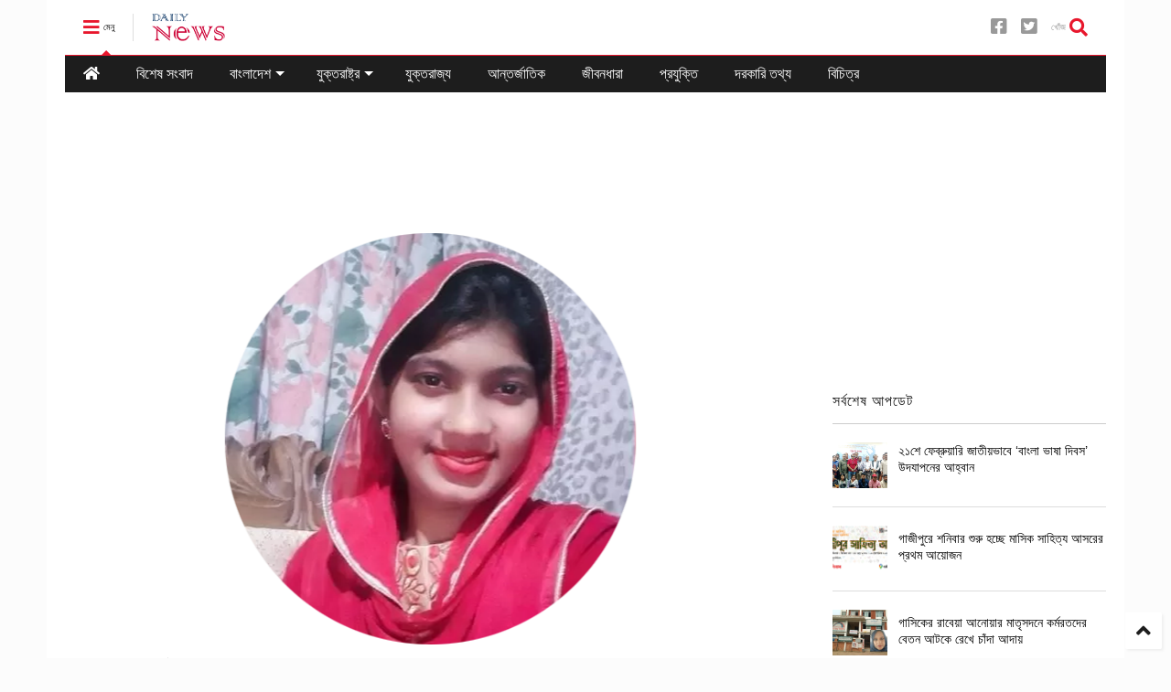

--- FILE ---
content_type: text/html; charset=UTF-8
request_url: https://bn.dailynewsview.com/2023/02/0123020801.html
body_size: 132202
content:
<!DOCTYPE html>
<html class='v2' dir='ltr' lang='bn' xmlns='http://www.w3.org/1999/xhtml' xmlns:b='http://www.google.com/2005/gml/b' xmlns:data='http://www.google.com/2005/gml/data' xmlns:expr='http://www.google.com/2005/gml/expr'>
<!--
<head>
<link href='https://www.blogger.com/static/v1/widgets/335934321-css_bundle_v2.css' rel='stylesheet' type='text/css'/>

-->
<head>
<link as='style' href='https://use.fontawesome.com/releases/v5.10.0/css/all.css' onload='this.onload=null;this.rel=&#39;stylesheet&#39;' rel='preload'/>
<noscript><link href='https://use.fontawesome.com/releases/v5.10.0/css/all.css' rel='stylesheet'/></noscript>
<link as='style' href='https://use.fontawesome.com/releases/v5.10.0/css/v4-shims.css' onload='this.onload=null;this.rel=&#39;stylesheet&#39;' rel='preload'/>
<noscript><link href='https://use.fontawesome.com/releases/v5.10.0/css/v4-shims.css' rel='stylesheet'/></noscript>
<link href='//1.bp.blogspot.com' rel='dns-prefetch'/><link href='//28.2bp.blogspot.com' rel='dns-prefetch'/><link href='//3.bp.blogspot.com' rel='dns-prefetch'/><link href='//4.bp.blogspot.com' rel='dns-prefetch'/><link href='//www.blogger.com' rel='dns-prefetch'/><link href='//maxcdn.bootstrapcdn.com' rel='dns-prefetch'/><link href='//fonts.googleapis.com' rel='dns-prefetch'/><link href='//use.fontawesome.com' rel='dns-prefetch'/><link href='//ajax.googleapis.com' rel='dns-prefetch'/><link href='//resources.blogblog.com' rel='dns-prefetch'/><link href='//www.facebook.com' rel='dns-prefetch'/><link href='//plus.google.com' rel='dns-prefetch'/><link href='//twitter.com' rel='dns-prefetch'/><link href='//www.youtube.com' rel='dns-prefetch'/><link href='//feedburner.google.com' rel='dns-prefetch'/><link href='//www.pinterest.com' rel='dns-prefetch'/><link href='//www.linkedin.com' rel='dns-prefetch'/><link href='//www.behance.net' rel='dns-prefetch'/><link href='//feeds.feedburner.com' rel='dns-prefetch'/><link href='//github.com' rel='dns-prefetch'/><link href='//player.vimeo.com' rel='dns-prefetch'/><link href='//platform.twitter.com' rel='dns-prefetch'/><link href='//apis.google.com' rel='dns-prefetch'/><link href='//connect.facebook.net' rel='dns-prefetch'/><link href='//cdnjs.cloudflare.com' rel='dns-prefetch'/><link href='//www.google-analytics.com' rel='dns-prefetch'/><link href='//pagead2.googlesyndication.com' rel='dns-prefetch'/><link href='//googleads.g.doubleclick.net' rel='dns-prefetch'/><link href='//www.gstatic.com' rel='dns-prefetch'/><link href='//www.googletagservices.com' rel='dns-prefetch'/><link href='//static.xx.fbcdn.net' rel='dns-prefetch'/><link href='//tpc.googlesyndication.com' rel='dns-prefetch'/><link href='//syndication.twitter.com' rel='dns-prefetch'/><link href='//w.sharethis.com' rel='dns-prefetch'/><link href='//edge.sharethis.com' rel='dns-prefetch'/><link href='//t.sharethis.com' rel='dns-prefetch'/><link href='//s7.addthis.com' rel='dns-prefetch'/>
<meta charset='utf-8'/>
<meta content='width=device-width,initial-scale=1.0,minimum-scale=1.0' name='viewport'/>
<script src='https://ajax.googleapis.com/ajax/libs/jquery/1.12.4/jquery.min.js' type='text/javascript'></script>
<meta content='text/html; charset=UTF-8' http-equiv='Content-Type'/>
<meta content='blogger' name='generator'/>
<link href='https://bn.dailynewsview.com/favicon.ico' rel='icon' type='image/x-icon'/>
<link href='https://bn.dailynewsview.com/2023/02/0123020801.html' rel='canonical'/>
<link rel="alternate" type="application/atom+xml" title="ড&#2503;ইল&#2495; ন&#2495;উজ | ব&#2495;শ&#2509;বজ&#2497;ড়&#2503; ব&#2494;&#2434;ল&#2494; স&#2434;ব&#2494;দ, প&#2509;রত&#2495;ব&#2503;দন ও ব&#2495;শ&#2509;ল&#2503;ষণ - Atom" href="https://bn.dailynewsview.com/feeds/posts/default" />
<link rel="alternate" type="application/rss+xml" title="ড&#2503;ইল&#2495; ন&#2495;উজ | ব&#2495;শ&#2509;বজ&#2497;ড়&#2503; ব&#2494;&#2434;ল&#2494; স&#2434;ব&#2494;দ, প&#2509;রত&#2495;ব&#2503;দন ও ব&#2495;শ&#2509;ল&#2503;ষণ - RSS" href="https://bn.dailynewsview.com/feeds/posts/default?alt=rss" />
<link rel="service.post" type="application/atom+xml" title="ড&#2503;ইল&#2495; ন&#2495;উজ | ব&#2495;শ&#2509;বজ&#2497;ড়&#2503; ব&#2494;&#2434;ল&#2494; স&#2434;ব&#2494;দ, প&#2509;রত&#2495;ব&#2503;দন ও ব&#2495;শ&#2509;ল&#2503;ষণ - Atom" href="https://www.blogger.com/feeds/8535116959523749911/posts/default" />

<link rel="alternate" type="application/atom+xml" title="ড&#2503;ইল&#2495; ন&#2495;উজ | ব&#2495;শ&#2509;বজ&#2497;ড়&#2503; ব&#2494;&#2434;ল&#2494; স&#2434;ব&#2494;দ, প&#2509;রত&#2495;ব&#2503;দন ও ব&#2495;শ&#2509;ল&#2503;ষণ - Atom" href="https://bn.dailynewsview.com/feeds/703511731470150732/comments/default" />
<!--Can't find substitution for tag [blog.ieCssRetrofitLinks]-->
<link href='https://blogger.googleusercontent.com/img/b/R29vZ2xl/AVvXsEiQZxOybAsPQn3OIkXvu2JKCqA4xKFI8AJYIt24LvImYdYvmxMAti3x8lB5CIcxEcPIRh-m3anNCOEKGXqPH7kdG0b9kDYZqBqRMA883MAYeixHgj3cKzKGheTvBti26N7rZ6g3rzt8HWrovlpKcUYMdbHkrJN50oEkbSfXmpBRz4D05twVDt6IEP_E/s16000/gcc-eng.png' rel='image_src'/>
<meta content='গাজীপুরে বাসন থানার ভোগড়া চৌধুরী বাড়ি এলাকায় অফিস থেকে বাসায় ফেরার পথে ট্রাকচাপায় এক প্রকৌশলী নিহত হয়েছেন।' name='description'/>
<meta content='https://bn.dailynewsview.com/2023/02/0123020801.html' property='og:url'/>
<meta content='ট্রাকচাপায় গাজীপুর সিটি করপোরেশনের নারী প্রকৌশলী নিহত' property='og:title'/>
<meta content='গাজীপুরে বাসন থানার ভোগড়া চৌধুরী বাড়ি এলাকায় অফিস থেকে বাসায় ফেরার পথে ট্রাকচাপায় এক প্রকৌশলী নিহত হয়েছেন।' property='og:description'/>
<meta content='https://blogger.googleusercontent.com/img/b/R29vZ2xl/AVvXsEiQZxOybAsPQn3OIkXvu2JKCqA4xKFI8AJYIt24LvImYdYvmxMAti3x8lB5CIcxEcPIRh-m3anNCOEKGXqPH7kdG0b9kDYZqBqRMA883MAYeixHgj3cKzKGheTvBti26N7rZ6g3rzt8HWrovlpKcUYMdbHkrJN50oEkbSfXmpBRz4D05twVDt6IEP_E/w1200-h630-p-k-no-nu/gcc-eng.png' property='og:image'/>
<title>
ট&#2509;র&#2494;কচ&#2494;প&#2494;য় গ&#2494;জ&#2496;প&#2497;র স&#2495;ট&#2495; করপ&#2507;র&#2503;শন&#2503;র ন&#2494;র&#2496; প&#2509;রক&#2508;শল&#2496; ন&#2495;হত
</title>
<meta content='article' property='og:type'/>
<meta content='https://blogger.googleusercontent.com/img/b/R29vZ2xl/AVvXsEiQZxOybAsPQn3OIkXvu2JKCqA4xKFI8AJYIt24LvImYdYvmxMAti3x8lB5CIcxEcPIRh-m3anNCOEKGXqPH7kdG0b9kDYZqBqRMA883MAYeixHgj3cKzKGheTvBti26N7rZ6g3rzt8HWrovlpKcUYMdbHkrJN50oEkbSfXmpBRz4D05twVDt6IEP_E/w600-h315-p-k-no-nu/gcc-eng.png' property='og:image'/>
<meta content='600' property='og:image:width'/>
<meta content='315' property='og:image:height'/>
<meta content='https://blogger.googleusercontent.com/img/b/R29vZ2xl/AVvXsEiQZxOybAsPQn3OIkXvu2JKCqA4xKFI8AJYIt24LvImYdYvmxMAti3x8lB5CIcxEcPIRh-m3anNCOEKGXqPH7kdG0b9kDYZqBqRMA883MAYeixHgj3cKzKGheTvBti26N7rZ6g3rzt8HWrovlpKcUYMdbHkrJN50oEkbSfXmpBRz4D05twVDt6IEP_E/w1200-h630-p-k-no-nu/gcc-eng.png' property='twitter:image'/>
<meta content='summary_large_image' name='twitter:card'/>
<link as='image' href='https://blogger.googleusercontent.com/img/b/R29vZ2xl/AVvXsEiQZxOybAsPQn3OIkXvu2JKCqA4xKFI8AJYIt24LvImYdYvmxMAti3x8lB5CIcxEcPIRh-m3anNCOEKGXqPH7kdG0b9kDYZqBqRMA883MAYeixHgj3cKzKGheTvBti26N7rZ6g3rzt8HWrovlpKcUYMdbHkrJN50oEkbSfXmpBRz4D05twVDt6IEP_E/s16000/gcc-eng.png' rel='preload'/>
<meta content='ডেইলি নিউজ | বিশ্বজুড়ে বাংলা সংবাদ, প্রতিবেদন ও বিশ্লেষণ' property='og:site_name'/>

<meta property='fb:app_id' content=''/>


<script type='text/javascript'>var FACEBOOK_APP_ID = '';</script>
<!--dis-bing-index-archive-pages-start-->
<style id='page-skin-1' type='text/css'><!--
/*
-----------------------------------------------------------------------------
Template Name: MagOne
Template URI: https://sneeit.com/magone-multi-purpose-blogger-magazine-template/
Author: Tien Nguyen
Author URI: https://sneeit.com
Description: MagOne - Responsive Newspaper and Magazine Blogger Template
Version: 6.9.47
-----------------------------------------------------------------------------
----------------------------------------------------------------------------- */
/* Variable definitions
=======================
<Variable name="keycolor" description="Main Color" type="color" default="#e8172d"/>
<Group description="Site" selector="body">
<Variable name="body.font" description="Font" type="font" default="normal normal 16px 'Arial', sans-serif"/>
<Variable name="body.text.color" description="Text Color" type="color" default="#1d1d1d"/>
</Group>
<Group description="Backgrounds" selector="body">
<Variable name="body.background.color" description="Body Background" type="color" default="#fcfcfc"/>
<Variable name="content.background.color" description="Entire Blog Background" type="color" default="#ffffff"/>
<Variable name="header.background.color" description="Header Background" type="color" default="#ffffff"/>
</Group>
<Group description="Menu" selector="#PageList1">
<Variable name="menufont" description="Menu Main Items Font" type="font" default="normal bold 16px 'Arial', sans-serif"/>
<Variable name="menucolor" description="Menu Main Items Color" type="color" default="#ffffff"/>
<Variable name="menucolorhover" description="Menu Main Items Hover Color" type="color" default="#e8172d"/>
<Variable name="menubackground" description="Menu Main Items Background" type="color" default="#1d1d1d"/>
<Variable name="menubackgroundhover" description="Menu Main Items Hover Background" type="color" default="#ffffff"/>
<Variable name="menusubcolor" description="Menu Sub Items Color" type="color" default="#cccccc"/>
<Variable name="menusubcolorhover" description="Menu Sub Items Hover Color" type="color" default="#ffffff"/>
<Variable name="menusubbackground" description="Menu Sub Items Background" type="color" default="#333333"/>
<Variable name="menucurcolor" description="Selected Menu Main Item Color" type="color" default="#FFFFFF"/>
<Variable name="menucurbackground" description="Selected Menu Main Item Background" type="color" default="#e8172d"/>
</Group>
<Group description="Links" selector="body">
<Variable name="link.color" description="Link Color" type="color" default="#1d1d1d"/>
<Variable name="link.visited.color" description="Visited Color" type="color" default="#1d1d1d"/>
<Variable name="link.hover.color" description="Hover Color" type="color" default="#e8172d"/>
</Group>
<Group description="Widgets - Gadgets" selector="#primary .widget">
<Variable name="blockitembghv" description="Background of Items in Blocks when Hover" type="color" default="#1d1d1d"/>
<Variable name="feedwid.title.font" description="Article Widgets Title" type="font" default="normal bold 21px 'Arial', sans-serif"/>
<Variable name="sidewid.title.font" description="Right Sidebar Widgets Title" type="font" default="normal normal 16px 'Arial', sans-serif"/>
</Group>
<Group description="Post" selector="h1.post-title">
<Variable name="post.title.font" description="Post Title" type="font" default="normal bold 36px 'Arial', sans-serif"/>
<Variable name="post.body.font" description="Post Body" type="font" default="normal normal 21px 'Arial', sans-serif"/>
</Group>
<Group description="Slider" selector=".widget.slider">
<Variable name="slider.title.font" description="Slider Item Title" type="font" default="normal 400 30px 'Arial', sans-serif"/>
</Group>
<Variable name="body.background" description="Body Background" type="background" color="#fcfcfc" default="$(color) none repeat scroll top left"/>
<Variable name="body.background.override" description="Body Background Override" type="string" default=""/>
<Variable name="body.background.gradient.cap" description="Body Gradient Cap" type="url" default="url(//www.blogblog.com/1kt/simple/gradients_light.png)"/>
<Variable name="body.background.gradient.tile" description="Body Gradient Tile" type="url" default="url(//www.blogblog.com/1kt/simple/body_gradient_tile_light.png)"/>
*/
/*Variable Apply Here*/
body {font: normal normal 16px 'Arial', sans-serif;color: #1d1d1d;background: #fcfcfc none repeat scroll top left;}
a:link {text-decoration:none;color: #1d1d1d;}
a:visited {text-decoration:none;color: #1d1d1d;}
a:hover {color: #e8172d;}
.color {color: #e8172d;}
.border {border-color: #e8172d;}
.bg {background-color: #e8172d;}
.header-bg {background-color:#ffffff;}
.wrapper {background-color:#ffffff;max-width: 100%;margin: auto;opacity: 0}
.wrapper.preview {opacity: 1}
.post-body {font: normal normal 21px Arial, Tahoma, Helvetica, FreeSans, sans-serif;}
.main-menu {border-top: 1px solid #e8172d;}
.main-menu ul.sub-menu li:hover > a {border-left: 2px solid #e8172do;}
.main-menu .menu-item-mega > .menu-item-inner > .sub-menu > li li:hover a {border-left: 1px solid #e8172d;}
.main-menu ul.sub-menu li:hover > a,
.main-menu .menu-item-mega > .menu-item-inner > .sub-menu,
.main-menu .menu-item-mega > .menu-item-inner > .sub-menu > li li:hover a {border-color: #e8172d!important;}
.header-social-icons ul li a:hover {color: #e8172d;}
.feed-widget-header .widget-title {font: normal bold 21px 'Arial', sans-serif;}
.slider-item .item-readmore:hover {background: #e8172d}
.owl-dot.active {background: #e8172d;}
#main-sidebar .widget > h2, #main-sidebar .feed-widget-header, #main-sidebar .feed-widget-header h2 {font: normal normal 16px 'Arial', sans-serif;}
#main-sidebar .widget.FollowByEmail .follow-by-email-submit {background: #e8172d;}
#footer .widget.social_icons li a:hover {color: #e8172d;}
#footer .FollowByEmail .follow-by-email-submit {background: #e8172d;}
a.comments-title.active {border-bottom: 2px solid #ffffff!important;}
h1.post-title {font: normal bold 36px Arial, Tahoma, Helvetica, FreeSans, sans-serif;}
.feed.widget .feed-widget-header {border-color: #e8172d;}
.feed.widget.box-title h2.widget-title {background: #e8172d;}
.social_counter {color: #e8172d}
.social_counter .button {background: #e8172d}
.main-menu {background: #1d1d1d;}
.main-menu ul.menu > li > a {color: #ffffff;font: normal normal 16px Arial, Tahoma, Helvetica, FreeSans, sans-serif;}
.main-menu ul.menu > li:hover > a {color: #e8172d;background: #ffffff;}
.main-menu ul.sub-menu,
.main-menu .menu-item-mega-label .menu-item-inner {	background: #333333; }
.main-menu ul.sub-menu a { color: #cccccc; }
.main-menu ul.sub-menu li:hover > a { color: #ffffff; }
.main-menu ul.menu > li.menu-item-current > a {background: #e8172d; color: #ffffff!important;}
.feed.widget .thumbnail { background: #1d1d1d!important; }
.mobile-menu .menu { border-top: 1px solid #e8172d; }
.slider-item .item-title {font:normal 400 30px Arial, Tahoma, Helvetica, FreeSans, sans-serif}
form a[class*="button"], form button[class*="button"], form input[class*="button"], form input[type="submit"]{background:#e8172d!important}
/*MAIN LAYOUT*/
.main-loader {
position: fixed;
width: 100%;
height: 100%;
}
.main-loader .inner {
position: absolute;
width: 100%;
height: 1px;
text-align: center;
top: 35%;
}
.wrapper {
padding: 20px 20px 30px 20px;
max-width: 100%;
width: /*-var-wrapper-width-start*/1178px/*-var-wrapper-width-end*/;
box-sizing: border-box;
}
#content {
float: left;
/*-var-content-width-start-*/width: 70.25%;/*-var-content-width-end-*/
}
#main-sidebar {
float: right;
/*-var-sidebar-width-start-*/width: 26.25%;/*-var-sidebar-width-end-*/
}
/* - sticky sidebar */
#sidebar {
padding-top: 0.1px; /* to prevent margin of widget collapse sidebar height */
}
#sidebar.fix-top {
position: fixed;
top: 0!important;
bottom: auto!important;
}
#sidebar.fix-bot {
position: fixed;
top: auto!important;
bottom: 0!important;
}
#sidebar.abs-stay {
position: absolute;
bottom: auto!important;
left: auto!important;
right: 0!important;
}
#sidebar.abs-bot {
position: absolute;
top: auto!important;
bottom: 0!important;
left: auto!important;
right: 0!important;
}
/*amp*/
amp-img, amp-youtube, amp-iframe, noscript.amp {
display: none!important;
}
.fab {font-family: "Font Awesome 5 Brands"!important;}
/* Text Selection Color */
::-moz-selection {
background-color: #1d1d1d;
color: #ffffff;
}
::selection {
background-color: #1d1d1d;
color: #ffffff;
}
.LinkList li a {
font-size:125%;
line-height: 2;
}
.round-image {
border-radius: 1%;
}
.myButton {
box-shadow:inset 0px 1px 0px 0px #ffffff;
background:linear-gradient(to bottom, #f9f9f9 5%, #e9e9e9 100%);
background-color:#f9f9f9;
border-radius:6px;
border:1px solid #dcdcdc;
display:inline-block;
cursor:pointer;
color:#666666;
font-family:Arial;
font-size:15px;
font-weight:bold;
padding:6px 6px;
text-decoration:none;
text-shadow:0px 1px 0px #ffffff;
}
.myButton:hover {
background:linear-gradient(to bottom, #e9e9e9 5%, #f9f9f9 100%);
background-color:#e9e9e9;
}
.myButton:active {
position:relative;
top:1px;
}
.post-body h2,.post-body h3,.post-body h4 {
font-family:Arial, Tahoma, Helvetica, FreeSans, sans-serif;
}

--></style>
<style id='main-css' type='text/css'>
*{word-wrap:break-word!important}body{position:relative;margin:0;padding:0;overflow-x:hidden;width:auto}a{cursor:pointer}a img{border:none}.section,.widget{margin:0;padding:0}.widget{opacity:0}.widget#Blog1{opacity:1!important}.item-control{display:none}.clear{display:block;clear:both;float:none}.inb{display:-moz-inline-stack;display:inline-block}.table{display:table;width:100%}.tr{display:table-row;width:100%}.td{display:table-cell;vertical-align:middle}.wide{margin:auto;width:100%;max-width:100%}img,iframe,object,ins{max-width:100%!important}img{height:auto}.hide,#admin-section,.hidden{display:none}.natural-thumbnail,.item-thumbnail{overflow:hidden;display:block;z-index:9;width:100%;position:relative}.item-thumbnail .item-thumbnail-resize-portrait{display:block;width:100%;height:1100%;margin-top:-500%;vertical-align:middle}.item-thumbnail .item-thumbnail-resize-landscape{display:block;width:1100%;height:100%;margin-left:-500%;text-align:center}.item-thumbnail img{position:relative;display:inline-block!important;height:auto;width:auto;max-width:9999px;max-height:9999px;padding:0!important;*display:block;zoom:1}.item-thumbnail .item-thumbnail-resize-portrait img{height:auto!important;width:100%!important;position:absolute;top:0;bottom:0;left:0;right:0;margin:auto}.item-thumbnail .item-thumbnail-resize-landscape img{height:100%!important;width:auto!important}.natural-thumbnail img{display:block;height:auto;width:100%}.blogger-clickTrap{display:none}.widget>h2{display:none}.post-body h2,.post-body h3,.post-body h4{margin:1em 0 .5em 0}.widget .post-body ul,.widget .post-body ol{margin:.5em 0 1.5em 0}span.widget-item-control{position:absolute;right:0;bottom:0}.post-body{font-weight:400;line-height:1.5em;padding:5px 0 0 0;width:auto}.post-body b{font-weight:700}.post-body iframe[src*="youtube"],.post-body iframe.YOUTUBE-iframe-video{display:block;width:100%;margin:0 0 10px 0}.PopularPosts .item-thumbnail{float:none;margin:0}.shad,.shadow,.shd,.sd{-webkit-box-shadow:2px 2px 3px rgba(0,0,0,.05);-o-box-shadow:2px 2px 3px rgba(0,0,0,.05);-ms-box-shadow:2px 2px 3px rgba(0,0,0,.05);box-shadow:2px 2px 3px rgba(0,0,0,.05)}.circle,.cir{-o-border-radius:100%;-ms-border-radius:100%;-webkit-border-radius:100%;border-radius:100%}.rad2{-o-border-radius:2px;-ms-border-radius:2px;-webkit-border-radius:2px;border-radius:2px}.owl-carousel .owl-animated-in{z-index:0}.owl-carousel .owl-animated-out{z-index:1}.owl-carousel{display:none;width:100%;-webkit-tap-highlight-color:transparent;position:relative;z-index:1}.owl-carousel .owl-stage{position:relative;-ms-touch-action:pan-Y}.owl-carousel .owl-stage:after{content:".";display:block;clear:both;visibility:hidden;line-height:0;height:0}.owl-carousel .owl-stage-outer{position:relative;overflow:hidden;-webkit-transform:translate3d(0,0,0)}.owl-carousel .owl-controls .owl-dot,.owl-carousel .owl-controls .owl-nav .owl-next,.owl-carousel .owl-controls .owl-nav .owl-prev{cursor:pointer;cursor:hand;-webkit-user-select:none;-khtml-user-select:none;-moz-user-select:none;-ms-user-select:none;user-select:none}.owl-carousel.owl-loaded{display:block}.owl-carousel.owl-loading{opacity:0;display:block}.owl-carousel.owl-hidden{opacity:0}.owl-carousel .owl-refresh .owl-item{display:none}.owl-carousel .owl-item{position:relative;min-height:1px;float:left;-webkit-backface-visibility:hidden;-webkit-tap-highlight-color:transparent;-webkit-touch-callout:none;-webkit-user-select:none;-moz-user-select:none;-ms-user-select:none;user-select:none}.owl-carousel .owl-item img{display:block;width:100%;-webkit-transform-style:preserve-3d}.owl-carousel.owl-text-select-on .owl-item{-webkit-user-select:auto;-moz-user-select:auto;-ms-user-select:auto;user-select:auto}.owl-carousel .owl-grab{cursor:move;cursor:-webkit-grab;cursor:-o-grab;cursor:-ms-grab;cursor:grab}.no-js .owl-carousel{display:block}.owl-carousel .owl-item img{transform-style:preserve-3d}.owl-carousel .owl-video-wrapper{position:relative;height:100%;background:#000}.owl-carousel .owl-video-playing .owl-video-play-icon,.owl-carousel .owl-video-playing .owl-video-tn{display:none}.owl-carousel .owl-video-frame{position:relative;z-index:1}.loader:before,.loader:after,.loader{border-radius:50%;width:2.5em;height:2.5em;-webkit-animation-fill-mode:both;animation-fill-mode:both;-webkit-animation:loading_dots 1.8s infinite ease-in-out;animation:loading_dots 1.8s infinite ease-in-out}.loader{font-size:10px;margin:80px auto;position:relative;text-indent:-9999em;-webkit-transform:translateZ(0);-ms-transform:translateZ(0);transform:translateZ(0);-webkit-animation-delay:-0.16s;animation-delay:-0.16s}.loader:before{left:-3.5em;-webkit-animation-delay:-0.32s;animation-delay:-0.32s}.loader:after{left:3.5em}.loader:before,.loader:after{content:'';position:absolute;top:0}@-webkit-keyframes loading_dots{0%,80%,100%{box-shadow:0 2.5em 0 -1.3em rgba(125,125,125,.5)}40%{box-shadow:0 2.5em 0 0 rgba(125,125,125,.5)}}@keyframes loading_dots{0%,80%,100%{box-shadow:0 2.5em 0 -1.3em rgba(125,125,125,.5)}40%{box-shadow:0 2.5em 0 0 rgba(125,125,125,.5)}}.white{background:#fff}#header{position:relative;z-index:99}#header-section{position:relative;z-index:999}#header-wide .widget{margin:30px 0 0 0}#Header1{height:60px;overflow:hidden;position:relative;margin:0}.main-menu-toggle{float:left;-webkit-user-select:none;-moz-user-select:none;-ms-user-select:none;-o-user-select:none;user-select:none}#search-toggle{float:right}.header-button{display:block;height:60px;line-height:60px}.header-button .inner{line-height:20px;padding:20px 20px 0 0;display:block}.main-menu-toggle .inner{padding-left:20px}.header-button .inner>span{color:#999;font-size:10px;line-height:20px;vertical-align:text-bottom}.header-button:hover .inner span,.header-button.active .inner span{color:#000}.header-button .inner i.fa{font-size:20px;line-height:20px}#header .toggle-button .arrow{width:0;height:0;border-left:5px solid transparent;border-right:5px solid transparent;border-bottom-width:5px;border-bottom-style:solid;position:absolute;left:40px;bottom:0;display:none}#header .toggle-button.active .arrow{display:block}.blog-title{float:left;font-size:26px;font-weight:400;border-left:1px solid #ddd;height:30px;line-height:30px;margin:15px 20px 0 0;padding:0 0 0 20px;max-width:50%;overflow:hidden;position:relative}.blog-title img{width:auto!important;height:auto!important;max-height:30px!important}.top-page-wrapper .widget *{max-width:100%}#top-page .widget.HTML{max-height:90px;overflow:hidden;position:relative;width:728px}.top-page-wrapper.auto-height .widget *{max-width:none}#top-page-logo .blog-title{float:none;text-align:left;margin:0;padding:0;border:none;max-width:100%;height:auto}#top-page-logo .blog-title img{max-height:none!important}.top-page-wrapper.auto-height{padding-bottom:10px}.top-page-wrapper.auto-height .section#top-page .widget{min-width:50%;float:right}#header-section .PageList,#header-section .LinkList{display:none}.main-menu{position:relative}.main-menu ul.menu>li.menu-item-current>a:hover,.solid-white .main-menu ul.menu>li>a:hover{opacity:.8}.main-menu .menu .arrow{width:0;height:0;border-left:5px solid transparent;border-right:5px solid transparent;border-top:5px solid;float:right;display:inline-block;margin:18px 0 0 5px}.main-menu .sub-menu .arrow{border-top:5px solid transparent;border-bottom:5px solid transparent;border-left:5px solid;margin:15px 0 0 10px;position:relative;top:1px}.main-menu .menu a{position:relative}.main-menu ul{margin:0;padding:0}.main-menu ul.menu li{display:block;font-size:14px;font-weight:300;padding:0}ul.menu li>span{display:none}.main-menu ul.sub-menu li a{font-weight:400}.main-menu ul.sub-menu li{position:relative;font-size:13px}.main-menu ul.menu li a{padding:0 20px;display:block;height:40px;line-height:40px;text-decoration:none}.main-menu ul.menu>li>a{position:relative}.main-menu ul.menu>li.menu-item-has-children>a{padding-right:30px}.main-menu ul.menu>li>a .arrow{position:absolute;top:-1px;right:15px}.main-menu ul.menu>li{float:left;height:40px;line-height:40px}.main-menu .menu-item-inner{visibility:hidden;opacity:0;transition:visibility 0s linear 0.3s,opacity 0.3s linear;-webkit-transition:visibility 0s linear 0.3s,opacity 0.3s linear;-moz-transition:visibility 0s linear 0.3s,opacity 0.3s linear;-o-transition:visibility 0s linear 0.3s,opacity 0.3s linear;-ms-transition:visibility 0s linear 0.3s,opacity 0.3s linear}.main-menu ul.sub-menu{min-width:180px;position:absolute;top:100%}.main-menu li:hover>.menu-item-inner{visibility:visible;opacity:1;transition-delay:0s;-webkit-transition-delay:0s;-moz-transition-delay:0s;-o-transition-delay:0s;-ms-transition-delay:0s}.main-menu ul.sub-menu li:hover a{background:rgba(0,0,0,.1);-webkit-transition:all 200ms ease-in-out;-moz-transition:all 200ms ease-in-out;-o-transition:all 200ms ease-in-out;transition:all 200ms ease-in-out}.main-menu ul.sub-menu a{min-height:40px;height:auto;padding-right:10px}.main-menu ul.sub-menu ul.sub-menu{top:0;left:100%}.main-menu li.menu-item-mega:hover .menu-item-inner{visibility:visible;opacity:1}.main-menu li.menu-item-mega .menu-item-inner .arrow{display:none}.main-menu .menu-item-mega>.menu-item-inner>.sub-menu{width:100%;left:0;padding:10px 0}.main-menu .menu-item-mega>.menu-item-inner>.sub-menu>li{float:left;width:25%}.main-menu .menu-item-mega>.menu-item-inner>.sub-menu>li>a{font-size:14px}.main-menu .menu-item-mega>.menu-item-inner>.sub-menu>li>.menu-item-inner{position:static;border-left:1px solid #3c3c3c;margin-left:20px}.main-menu .menu-item-mega .sub-menu .sub-menu{position:relative;left:0}.main-menu .menu-item-mega:hover .sub-menu a{background:none;border-left:none}.main-menu .menu-item-mega .sub-menu .sub-menu a{font-size:12px;margin-left:15px;padding:0}.main-menu .menu-item-mega>.menu-item-inner>.sub-menu>li li:hover a{padding-left:10px}.main-menu li.menu-item-mega-label:hover .menu-item-inner .menu-mega-content{position:relative;z-index:1;margin-top:-25px}.main-menu .menu-item-mega-label .menu-item-inner{position:absolute;left:0;width:100%;padding:20px 0 20px 0}.main-menu li.menu-item-mega-label.finished .menu-item-inner .menu-mega-content .item{float:left;width:22.5%;margin-right:2%}.main-menu li.menu-item-mega-label.finished .menu-item-inner .menu-mega-content .item.item-0{margin-left:2%}.main-menu li.menu-item-mega-label.finished .menu-item-inner .menu-mega-content{margin:0}.main-menu li.menu-item-mega-label.finished .menu-item-inner .menu-mega-content .item .item-thumbnail{height:160px;background:#000;padding:0}.main-menu li.menu-item-mega-label.finished .menu-item-inner .menu-mega-content .item .item-thumbnail:hover img{background:#000;opacity:.5;transition:opacity 0.3s linear;-webkit-transition:opacity 0.3s linear;-moz-transition:opacity 0.3s linear;-o-transition:opacity 0.3s linear;-ms-transition:opacity 0.3s linear}.main-menu li.menu-item-mega-label.finished .menu-item-inner .menu-mega-content .item .item-thumbnail i.fa{visibility:hidden;opacity:0;position:absolute;color:#fff;width:100%;text-align:center;top:40%;z-index:999;font-size:1000%}.main-menu li.menu-item-mega-label.finished .menu-item-inner .menu-mega-content .item .item-thumbnail:hover i.fa{visibility:visible;opacity:1;font-size:200%;transition:visibility 0.3s linear,font-size 0.3s linear,opacity 0.3s linear;-webkit-transition:visibility 0.3s linear,font-size 0.3s linear,opacity 0.3s linear;-moz-transition:visibility 0.3s linear,font-size 0.3s linear,opacity 0.3s linear;-o-transition:visibility 0.3s linear,font-size 0.3s linear,opacity 0.3s linear;-ms-transition:visibility 0.3s linear,font-size 0.3s linear,opacity 0.3s linear}.main-menu ul.menu li a.item-title{height:auto;line-height:1.5em;padding:0;margin:10px 0 0;color:#ccc;font-size:14px;font-weight:400}.main-menu ul.menu li a.item-title:hover{color:#fff}.main-menu ul.menu li.menu-item-mega-label.menu-item-has-children>.menu-item-inner>ul.sub-menu{float:left;width:20%;position:relative;border-top:none;padding:0;margin-top:-15px}.main-menu ul.menu li.menu-item-mega-label.menu-item-has-children>.menu-item-inner>ul.sub-menu>li{float:none;width:100%}.main-menu ul.menu li.menu-item-mega-label.menu-item-has-children>.menu-item-inner>ul.sub-menu .menu-item-inner{padding:0;width:auto}.main-menu ul.menu li.menu-item-mega-label.menu-item-has-children>.menu-item-inner .menu-mega-content{float:right;width:80%}.main-menu.main-menu-center>ul.menu>li{display:inline-block;float:none}.main-menu.main-menu-center>ul.menu{text-align:center}.main-menu.main-menu-center ul.sub-menu{text-align:left}.main-menu.main-menu-center li.menu-item-mega-label.finished .menu-item-inner .menu-mega-content .item .item-thumbnail i.fa{left:0}.main-menu.sticky-menu{position:fixed;left:0;top:0;width:100%;box-shadow:0 0 10px #ccc;border-bottom:1px solid #ddd}.main-menu.sticky-menu>ul.menu{margin:auto;position:relative}#header.sticky{position:fixed;left:0;top:0;width:100%;box-sizing:border-box}#header.sticky #Header1{height:50px;z-index:0}#header.sticky #header-section{border-bottom:1px solid #ddd;-webkit-box-shadow:2px 2px 3px rgba(0,0,0,.05);-o-box-shadow:2px 2px 3px rgba(0,0,0,.05);-ms-box-shadow:2px 2px 3px rgba(0,0,0,.05);box-shadow:2px 2px 3px rgba(0,0,0,.05);background:#fff}#header.sticky.mobile-menu-opened{overflow-y:scroll}#header.sticky.mobile-menu-opened .mobile-menu{padding-bottom:320px}#header.sticky .blog-title{float:none;margin:0;position:relative;z-index:0;padding:10px 50px;text-align:center;max-width:none;height:50px;line-height:30px;box-sizing:border-box}#header.sticky .header-social-icons{display:none}#header.sticky .mobile-menu .header-social-icons{display:block}#header.sticky #search-toggle{position:absolute;right:0;top:0;z-index:2;height:50px;line-height:50px}#header.sticky #main-menu-toggle-mobile{position:absolute;left:0;top:0;z-index:2;height:50px;line-height:50px}#header.sticky .header-button .inner{padding:15px 20px}#header.sticky .header-button .inner span{display:none}#header.sticky .mobile-menu{position:absolute;width:100%}#header.sticky.auto-height #header-section{top:-50px;background:none}#header.sticky .top-page-wrapper{background:#fff;padding:0}#header.sticky .top-bar{margin:0;position:absolute;right:0;top:0;z-index:9999;height:48px;width:60px;background:none;overflow:hidden;border-bottom:none!important}#header.sticky .top-bar .header-button .inner{line-height:18px}div.gsc-control-cse,.widget-content div[id*="BlogSearch"]{padding:10px;border:1px solid #ccc}table.gsc-search-box td{padding:0!important}.gsc-search-box input.gsc-input{padding:10px!important;box-shadow:none!important;margin:0!important}.gsc-search-box-tools .gsc-search-box td.gsc-input{display:block!important;padding:0!important}input.gsc-input,.gsc-input-box,.gsc-input-box-hover,.gsc-input-box-focus{border:none!important}.gsc-search-box-tools .gsc-search-box .gsc-input,table.gsc-search-box table,table.gsc-search-box{box-shadow:none!important}input.gsc-search-button,form.gsc-search-box,table.gsc-search-box{margin:0!important}form.gsc-search-box,table.gsc-search-box{width:100%}input.gsc-search-button{float:right}.search-form-wrapper{background:#000;background:rgba(0,0,0,.8);z-index:99;position:fixed;width:100%;height:100%;left:0;top:0;display:none}.search-form{position:absolute;width:100%;height:1px;left:0;top:40%;text-align:center}.search-form-label{position:absolute;bottom:100%;width:100%;display:block;left:0;color:#fff;font-size:40px;font-weight:400}.search-text,form input[type="text"].search-text{position:absolute;top:100%;width:50%;left:0;right:0;margin:20px auto 0 auto;background:none;border:none;border-bottom:1px dashed #ddd;font-size:60px;color:#fff;text-align:center;outline:none;min-width:300px}.search-form-overlay{position:absolute;width:100%;height:100%;top:0;left:0}.header-social-icons{float:right}.header-social-icons ul{padding:0;margin:0}.header-social-icons ul li{display:block;font-size:20px;margin:0 15px 0 0;height:55px;line-height:55px;float:right;padding:0}.header-social-icons ul li a{display:block;color:#999;margin:2px 0 0 0}#inner-primary{position:relative}#primary .widget{margin-top:30px}#content-section-2{position:relative}.feed-widget-header{position:relative}.feed-widget-header .widget-title{margin:0 10px 5px 0;float:left}.feed-widget-header .feed-widget-viewall{float:right;margin:5px 0 0 0}.feed.widget .item-title{line-height:1.3em;margin:0}.feed.widget .item-main{overflow:hidden;position:relative}.feed-widget-labels{float:left;margin:6px 0 0 0}.feed-widget-labels.listing{min-height:1.6em}.feed-widget-labels ul{padding:0;margin:0;border-radius:2px}.feed-widget-labels li{display:block;margin:0;padding:0}.feed-widget-labels a{color:#FFF;display:none;line-height:1;padding:2px 5px;white-space:nowrap;font-size:11px}.feed-widget-labels a:hover{opacity:.8}.feed-widget-labels a .down,.feed-widget-labels a .check{display:none}.feed-widget-labels a.active{display:block;background:none!important}.feed-widget-labels.listing a.active .check,.feed-widget-labels a.active .down{display:inline}.feed-widget-labels.listing a.active .down{display:none}.feed-widget-labels.listing ul{position:absolute;z-index:99}.feed.widget .item:hover img{opacity:.6}.feed.widget .meta-items{clear:both}.feed.widget .item-labels.bg{color:#fff;display:inline-block;padding:4px 5px 5px 5px;text-shadow:none;font-size:11px;margin:0 0 10px 0;line-height:1em}.feed.widget .item-labels.bg a{color:#fff}.feed.widget .item-labels a:hover,.feed.widget .item-readmore:hover{text-decoration:underline}.feed-widget-pagination{line-height:60px}a.feed-widget-pagination-button{background:#fff;padding:6px 10px;margin:0 12px 0 0;border:1px solid #ccc;font-weight:700}a.feed-widget-pagination-button:hover{color:#fff;background:#333}a.feed-widget-pagination-button.active{background:#f0f0f0;border:1px solid #ccc;color:#000;-webkit-box-shadow:none;-o-box-shadow:none;-ms-box-shadow:none;box-shadow:none}span.feed-widget-pagination-separator{margin:0 15px 0 0}span.feed-widget-pagination-info{color:#666}.feed.widget .item-icon{position:absolute;top:0;left:0;width:100%;height:100%;background-color:rgba(0,0,0,.7);z-index:9;font-size:40px;opacity:0}.feed.widget .item:hover .item-icon{transition:opacity 0.3s linear;-webkit-transition:opacity 0.3s linear;-moz-transition:opacity 0.3s linear;-o-transition:opacity 0.3s linear;-ms-transition:opacity 0.3s linear;opacity:1}.feed.widget .item-icon .item-icon-inner{display:block;position:absolute;top:50%;width:100%;text-align:center;height:1em}.feed.widget .item-icon i.fa{display:block;line-height:1em;margin-top:-.5em;color:#fff;opacity:.6;font-size:60px}.feed.widget .item:hover .item-icon i.fa{transition:font-size 0.3s linear;-webkit-transition:font-size 0.3s linear;-moz-transition:font-size 0.3s linear;-o-transition:font-size 0.3s linear;-ms-transition:font-size 0.3s linear;font-size:40px}.feed.widget.under-title .feed-widget-header{border-bottom-width:1px;border-bottom-style:solid;margin:0 0 10px 0}.feed.widget.head-title .feed-widget-header{border-left-width:10px;border-left-style:solid;padding-left:7px}.feed.widget .thumbnail-overlay{display:block;position:absolute;width:100%;height:100%;top:0;opacity:.6;webkit-box-shadow:inset 0 0 50px rgba(0,0,0,.5);box-shadow:inset 0 0 50px rgba(0,0,0,.5)}.feed.widget .item:hover .thumbnail-overlay{opacity:.8}.feed.widget .item-content{z-index:10}.feed.widget .item-sub .item-title a{color:#000!important}.feed.widget .item-content.gradient{background:-webkit-linear-gradient(top,rgba(255,255,255,0) 0,rgba(0,0,0,.8) 100%);background:linear-gradient(to bottom,rgba(255,255,255,0) 0,rgba(0,0,0,.8) 100%);width:100%;box-sizing:border-box}.feed.widget.list .item{background:#fff;border-bottom:1px solid #ddd;-webkit-box-shadow:none!important;-o-box-shadow:none!important;-ms-box-shadow:none!important;box-shadow:none!important}#main-sidebar .feed.widget.list .item{padding-top:15px;border:none;border-top:1px solid #DDD;margin-top:15px}#main-sidebar .feed.widget.list .item-0{padding-top:0;border:none;margin-top:0}#main-sidebar .feed.widget.list .widget-content{padding:15px 20px}#main-sidebar .feed.widget.list .td{padding:0}#main-sidebar .feed.widget.list .td.item-readmore{text-align:right}.feed.widget.list .item-title{font-size:14px;font-weight:400;line-height:1.5em;word-break:break-all}.feed.widget.list .item-title a{color:#333;word-break:break-word}.feed.widget.list .meta-item-author{color:#000;font-weight:700}.feed.widget.list .meta-item-date{font-size:10px;font-style:italic;color:#999;text-transform:capitalize}.feed.widget.list .td{padding:12px 20px}.feed.widget.list .td.item-readmore{padding-left:0;font-size:30px;padding-right:0}.feed.widget.box-title h2.widget-title{padding:5px 7px;margin:0 7px 0 0;color:#fff;font-weight:400;font-size:16px}.feed.widget.box-title h2.widget-title a{color:#fff;line-height:1em;display:block}#main-sidebar .feed.widget.list .td{text-align:left}.feed.widget.ticker .widget-content{height:80px;background:#fff;position:relative;-ms-box-shadow:2px 2px 3px rgba(0,0,0,.05);-o-box-shadow:2px 2px 3px rgba(0,0,0,.05);-webkit-box-shadow:2px 2px 3px rgba(0,0,0,.05);box-shadow:2px 2px 3px rgba(0,0,0,.05)}#main-sidebar .feed.widget.ticker .widget-content{padding:0}.ticker-item{font-size:12px;padding:15px 30px 15px 15px}.ticker-item a.thumbnail{float:left;width:30%;height:50px}.ticker-item-content{right:0;width:65%;position:absolute;bottom:0;min-height:50px}.ticker-item-inner{position:relative;overflow:hidden;height:50px}.feed.widget.ticker .item-title a{color:#000;font-weight:400;font-size:12px;display:block;width:100%}.ticker-button-left{display:none}.ticker-button-right{right:0;position:absolute;bottom:25px;height:30px;line-height:30px;background:currentColor;padding:0 8px;text-align:center}.ticker-button-right i{color:#fff;font-size:28px}.feed.widget.ticker .item-icon{width:30%}.feed.widget.ticker .ticker-item:hover .item:hover .item-icon i.fa{font-size:20px}.grid-sub{float:left;position:relative;overflow:hidden;width:100%;height:400px}.grid-sub-wide{width:55%}.grid-sub-narrow{width:45%}.grid-item .item-thumbnail{height:100%;width:100%;position:relative}.grid-item{widht:100%;height:50%;position:relative;overflow:hidden}.grid-item-content{position:absolute;bottom:0;text-align:left;padding:0 7% 30px 7%;text-shadow:1px 1px 0 #000;width:86%;z-index:9}.grid-item .meta-item{margin:0 2em 0 0;font-size:12px}.grid-item .meta-item .fa{font-size:16px}.grid-item .meta-item span{vertical-align:2px;color:#fff}.feed.widget.grid .grid-item .item-title a{font-weight:400;color:#fff;display:block;font-size:18px;line-height:1.3em}.grid-item .item-snippet{color:#fff;font-size:13px;opacity:.9;margin:10px 0 20px 0;line-height:1.5em}.grid-item .item-readmore-wrapper{margin-top:30px;display:block}.grid-item .item-readmore{border:1px solid #fff;padding:10px 20px;-webkit-border-radius:2px;border-radius:2px;color:#fff;background:rgba(0,0,0,.3);text-transform:uppercase}.grid-item-inner{height:100%;position:relative}#main-sidebar .grid-sub{height:200px}#main-sidebar .feed.widget.grid .grid-item .item-title a{font-size:16px}.grid-sub-1 .grid-item{height:100%}.grid-sub-4 .grid-sub-item-0,.grid-sub-3 .grid-sub-item-1,.grid-sub-4 .grid-sub-item-1,.grid-sub-item-2,.grid-sub-item-3{float:left;width:50%}.feed.widget.grid .grid-sub-1 .grid-item .item-title a{font-size:26px}#main-sidebar .feed.widget.grid .widget-content{padding:0}.feed.widget.slider .widget-content:hover img{opacity:.6}.slider-item,.slider-item .item-thumbnail{height:400px}.slider-item{position:relative;overflow:hidden}.slider-item-content{position:absolute;bottom:25%;text-align:center;padding:0 8%;text-shadow:1px 1px 0 #000;width:84%;z-index:10}.slider-item .meta-item{margin:0 1em;font-size:12px}.slider-item .meta-item .fa{font-size:16px}.slider-item .meta-item span{vertical-align:2px;color:#fff}.slider-item .item-title a{color:#fff;display:block;line-height:1.1em;margin:10px 0 0 0;text-shadow:0 0 5px rgba(0,0,0,.5),1px 1px 3px #000}.slider-item .item-snippet{color:#fff;font-size:16px;opacity:.9;margin:10px 0 20px 0}.slider-item .item-readmore-wrapper{margin-top:40px;display:block}.slider-item .item-readmore{border:1px solid #fff;padding:10px 20px;-webkit-border-radius:2px;border-radius:2px;color:#fff;background:rgba(0,0,0,.3);text-transform:uppercase}.owl-nav{position:absolute;bottom:0;width:100%}a.slider-button{color:#fff;opacity:.8;font-size:30px;bottom:0;position:absolute;padding:0 2%}a.slider-button:hover{opacity:1}a.slider-button-right{right:0}a.slider-button-left{left:0}.owl-dots{position:absolute;bottom:3%;width:60%;left:0;right:0;margin:auto;text-align:center}.owl-dot{background:#fff;height:10px;width:10px;display:inline-block;margin:0 5px;-webkit-border-radius:100%;border-radius:100%;opacity:.6}.owl-dot:hover{opacity:1}.owl-dot.active{opacity:1}#main-sidebar .slider-item,#main-sidebar .slider-item .item-thumbnail{height:200px}#main-sidebar .slider-item .item-title a{font-size:20px}#main-sidebar .feed.widget.slider .widget-content{padding:0}#main-sidebar .slider-item .item-snippet{font-size:12px}.feed.widget.sticky .item{float:right;width:37.5%;clear:right;margin-top:20px}.feed.widget.sticky .item-0,.feed.widget.sticky .item-1{margin-top:0}.feed.widget.sticky .item-main{position:relative;text-shadow:1px 1px 0 #000}.feed.widget.sticky .item-content{position:absolute;bottom:0;padding:0 25px 20px 25px}.feed.widget.sticky .item-thumbnail{height:140px}.feed.widget.sticky .item-0 .item-thumbnail{height:310px}.feed.widget.sticky .item-title{display:block;margin:0;line-height:1.3em}.feed.widget.sticky .item-sub .item-title{margin:0 0 15px 0}.feed.widget.sticky .item-than-0 .item-title{margin:10px 0 0 0}.feed.widget.sticky .item-title a{font-size:16px;color:white!important;font-weight:400}.feed.widget.sticky .item-0 .item-title a{font-size:26px;line-height:1.2em}.feed.widget.sticky a.meta-item{color:#fff;font-size:12px;margin:0 2em 0 0}.feed.widget.sticky a.meta-item-author{color:#fff;display:block;margin:15px 0 0 0}.feed.widget.sticky a.meta-item-author .avatar{opacity:.8;font-style:italic}.feed.widget.sticky .item-sub{padding:25px;color:#fff;line-height:1.7em;font-size:14px;font-weight:400}.feed.widget.sticky .item-snippet{line-height:1.5em;display:inline}.feed.widget.sticky .meta-items{margin-top:14px}.feed.widget.sticky .item-0{float:left;width:59%;clear:left}.feed.widget.sticky .item-0 a.item-readmore{color:#fff}.feed.widget.sticky .item-extra{width:100%;clear:both;float:none}.feed.widget.sticky .item-extra .item-thumbnail{height:250px}.feed.widget.sticky .item-extra .item-title a{font-size:30px;line-height:1.3em}.feed.widget.sticky.no-spacing .item{width:40%;margin-top:0}.feed.widget.sticky.no-spacing .item-0{width:60%}.feed.widget.sticky.no-spacing .item-extra{width:100%}.feed.widget.sticky.no-spacing .item-0 .item-thumbnail{height:269px}.feed.widget.three.fix-height .item,.feed.widget.three .three-col{float:left;width:31%;margin:20px 0 0 3.5%}.feed.widget.three .three-col{margin-top:0;background:none}.feed.widget.three .three-col .item{margin-top:20px}.feed.widget.three .item{background:#fff}.feed.widget.three.fix-height .item-three,.feed.widget.three .three-col.col-1{clear:left;margin-left:0}.feed.widget.three.fix-height .item-0,.feed.widget.three.fix-height .item-1,.feed.widget.three.fix-height .item-2,.feed.widget.three .three-col .item-0,.feed.widget.three .three-col .item-1,.feed.widget.three .three-col .item-2{margin-top:0}.feed.widget.three .item-main{position:relative;text-shadow:1px 1px 0 #000}.feed.widget.three .item-thumbnail{height:150px;position:relative;z-index:0}.feed.widget.three .item-content{position:absolute;bottom:0;z-index:1;padding:15px}.feed.widget.three .item-title{font-size:16px;font-weight:400;margin:0}.feed.widget.three .item-title a{color:#fff}.feed.widget.three .item-sub{padding:15px}.feed.widget.three .item-sub .item-title{margin:0 0 15px 0}.feed.widget.three .item-snippet{display:inline;font-size:13px;color:#333}.item-readmore-wrapper{display:inline;margin:0 0 0 .3em}.feed.widget.three .meta-items{margin:15px 0 0 0;padding:10px 0 0 0;border-top:1px solid #ddd}.feed.widget.three .meta-item{display:block;color:#666;margin:5px 0 0 0}.feed.widget.three .three-col-mobile .item{margin-top:20px}.feed.widget.three.no-spacing .item{margin:0;width:33.3333%}.feed.widget.three.no-spacing.auto-height .item{width:100%}.feed.widget.three.no-spacing .item-sub{border-right:1px solid #ddd}.feed.widget.complex .item{float:left;width:48%;margin:20px 0 0 4%;background:#fff}.feed.widget.complex .item-0,.feed.widget.complex .item-1{margin-top:0}.feed.widget.complex .item-two{margin-left:0}.feed.widget.complex .item-2{margin:20px 0 0 4%}.feed.widget.complex .item-main{padding:20px}.feed.widget.complex .item-title{font-size:16px;font-weight:400;line-height:1.45em}.feed.widget.complex .item-0 .item-main{padding:0}.feed.widget.complex .item-0 .item-sub .item-title{margin:0 0 15px 0}.feed.widget.complex .item-extra.item-four{clear:left}.feed.widget.complex .item-0 .item-main{position:relative;text-shadow:1px 1px 0 #000}.feed.widget.complex .item-0 .item-thumbnail{height:180px}.feed.widget.complex .item-0 .item-content{position:absolute;bottom:0;padding:20px}.feed.widget.complex .item-0 .item-title{font-size:20px;line-height:1.2em;margin:0;font-weight:400}.feed.widget.complex .item-0 .item-title a{color:#fff}.feed.widget.complex .item-0 .meta-item{margin:0 2em 0 0}.feed.widget.complex .item-0 .meta-item-author{color:#fff;margin:10px 0 0 0;display:block}.feed.widget.complex .item-0 a.meta-item-author .avatar{opacity:.8;font-style:italic}.feed.widget.complex .item-0 .item-sub{padding:20px}.feed.widget.complex .item-0 .item-snippet{font-size:13px;line-height:1.6em;color:#333;display:inline}.feed.widget.complex .item-0 .meta-items{margin:30px 0 0 0;font-size:12px}.feed.widget.complex .item-title a{color:#000}.feed.widget.complex.no-spacing .item{width:50%;margin:0;border-bottom:1px solid #ddd}.feed.widget.complex.no-spacing .item-main,.feed.widget.complex.no-spacing .item-sub{border-right:1px solid #ddd}.feed.widget.complex.no-spacing .item-0 .item-thumbnail{height:142px}.carousel-item-content{position:absolute;bottom:0;padding:0 20px 30px 20px;z-index:10}.carousel .item-title{font-size:18px;font-weight:400;text-shadow:1px 1px 0 #000;margin:10px 0 0 0;text-shadow:0 0 5px rgba(0,0,0,.5),1px 1px 3px #000}.carousel .item-title a{color:#fff}.carousel .item-thumbnail{height:210px}.carousel .owl-nav{bottom:auto;top:0;right:0;left:auto;text-align:right}a.carousel-button{display:block;position:absolute;color:#fff;opacity:.8;font-size:40px;padding:0 20px;text-shadow:1px 1px 0 #000}a.carousel-button:hover{opacity:1}.carousel .owl-nav>div{display:inline}a.carousel-button-left{left:0}a.carousel-button-right{right:0}#main-sidebar .feed.widget.carousel .widget-content{padding:0}.feed.widget.blogging .widget-content{background:#fff;padding:20px;-webkit-box-shadow:2px 2px 3px rgba(0,0,0,.05);-o-box-shadow:2px 2px 3px rgba(0,0,0,.05);-ms-box-shadow:2px 2px 3px rgba(0,0,0,.05);box-shadow:2px 2px 3px rgba(0,0,0,.05)}.feed.widget.blogging .item{margin:20px 0 0 0;padding:20px 0 0 0;border-top:1px solid #ddd;-webkit-box-shadow:none;-o-box-shadow:none;-ms-box-shadow:none;box-shadow:none}.feed.widget.blogging .item-0{margin:0;padding:0;border-top:none}.feed.widget.blogging .thumbnail{float:left;width:40%;position:relative}#main-sidebar .feed.widget.blogging .thumbnail{width:20%}.feed.widget.blogging .item-thumbnail{height:180px}#main-sidebar .feed.widget.blogging .item-thumbnail{height:50px}.feed.widget.blogging .item-content{margin-left:44%}#main-sidebar .feed.widget.blogging .item-content{margin-left:24%}.feed.widget.blogging .item.no-thumbnail .item-content,#main-sidebar .feed.widget.blogging .item.no-thumbnail .item-content{margin-left:0}#main-sidebar .feed.widget.blogging.no-title .widget-content{text-align:left;padding:20px}.feed.widget.blogging .item-title{font-size:24px;font-weight:400;margin:5px 0 10px 0}#main-sidebar .feed.widget.blogging .item-title{font-size:14px}.feed.widget.blogging .item-title a{color:#000}.feed.widget.blogging .meta-items{clear:none;margin:0 0 10px 0}.feed.widget.blogging .meta-item{color:#666;margin:0 2em 0 0}.feed.widget.blogging .item-snippet{display:inline;font-size:13px;line-height:1.65em;color:#666}.feed.widget.left{float:left;width:48%}.feed.widget.right{float:right;width:48%}.feed.widget.left .item,.feed.widget.right .item{background:#fff;margin:20px 0 0 0}.feed.widget.left .item-0,.feed.widget.right .item-0{margin:0}.feed.widget.left .item-0 .item-thumbnail,.feed.widget.right .item-0 .item-thumbnail{height:200px}.feed.widget.left .item-extra .item-main,.feed.widget.right .item-extra .item-main{padding:20px}.feed.widget.left .item-0 .item-main,.feed.widget.right .item-0 .item-main{position:relative;text-shadow:1px 1px 0 #000}.feed.widget.left .item-0 .item-content,.feed.widget.right .item-0 .item-content{position:absolute;bottom:0;padding:20px}.feed.widget.left .item-title,.feed.widget.right .item-title{font-size:18px;font-weight:400;margin:0}.feed.widget.left .item-title a,.feed.widget.right .item-title a{color:#000}.feed.widget.left .item-0 .item-title a,.feed.widget.right .item-0 .item-title a{color:#fff}.feed.widget.right .item-sub,.feed.widget.left .item-sub{padding:20px;position:relative}.feed.widget.left .item-0 .item-sub .item-title,.feed.widget.right .item-0 .item-sub .item-title{margin:0 0 15px 0;font-size:22px}.feed.widget.right .item-snippet,.feed.widget.left .item-snippet{font-size:13px;display:inline;line-height:1.5em;color:#333}.feed.widget.right .meta-items,.feed.widget.left .meta-items{margin:20px 0 0 0}.feed.widget.right .meta-item,.feed.widget.left .meta-item{margin:0 2em 0 0;color:#666}.feed.widget.left .meta-item-author,.feed.widget.right .meta-item-author{color:#fff;margin:10px 0 0;display:block}.feed.widget.left .meta-item-author .avatar,.feed.widget.right .meta-item-author .avatar{font-style:italic;opacity:.8}.feed.widget.left.no-spacing .item,.feed.widget.right.no-spacing .item{margin:0;border-bottom:1px solid #ddd}.feed.widget.one .item{background:#fff;margin:20px 0 0 0}.feed.widget.one .item-0{margin:0}.feed.widget.one .item-thumbnail{height:370px}.feed.widget.one .item-main{position:relative;text-shadow:1px 1px 0 #000}.feed.widget.one .item-content{position:absolute;bottom:0;padding:30px}.feed.widget.one .item-title{font-size:30px;font-weight:400;margin:0}.feed.widget.one .item-title a{color:#fff}.feed.widget.one .item-sub{padding:30px}.feed.widget.one .item-sub .item-title{margin:0 0 .5em 0}.feed.widget.one .meta-items{margin:0 0 20px 0}.feed.widget.one .meta-item{color:#000;margin:0 2em 0 0}.feed.widget.one .item-snippet{display:inline;font-size:15px;color:#666}.feed.widget.one.no-spacing .item{margin:0}#main-sidebar .feed.widget.one .item-content{padding:0 20px 15px 20px}#main-sidebar .feed.widget.one .item-thumbnail{height:180px}#main-sidebar .feed.widget.one .item-title{font-size:20px;font-weight:400}#main-sidebar .feed.widget.one.popularposts .item-labels{padding:5px 5px 7px 5px;font-size:20px}#main-sidebar .feed.widget.one.no-title .widget-content{text-align:left}#main-sidebar .feed.widget.one .item{-webkit-box-shadow:none;-o-box-shadow:none;-ms-box-shadow:none;box-shadow:none}#main-sidebar .feed.widget.one .item-sub{padding:20px 0;border-bottom:1px solid #ddd}#main-sidebar .feed.widget.one.no-title .item-sub{margin:0 20px}#main-sidebar .feed.widget.one .item-last .item-sub{border-bottom:none}#main-sidebar .feed.widget.one.popularposts .item-sub{padding-top:10px}#main-sidebar .feed.widget.one .meta-items{margin:0 0 15px 0}#main-sidebar .feed.widget.one .item-snippet{font-size:14px;line-height:1.5em}#main-sidebar .feed.widget.one .widget-content{padding-bottom:0}#main-sidebar .feed.widget.one .item-sub .item-title{margin-top:-10px}.feed.widget.two .two-col-left{float:left;width:48.5%}.feed.widget.two .two-col-right{float:right;width:48.5%}.feed.widget.two .item{background:#fff;margin:20px 0 0 0}.feed.widget.two .item-0,.feed.widget.two .item-1{margin:0}.feed.widget.two.fix-height .item{float:right;width:48.5%}.feed.widget.two.fix-height .item.item-two{float:left}.feed.widget.two .item-main{position:relative;text-shadow:1px 1px 0 #000}.feed.widget.two .item-thumbnail{height:250px}.feed.widget.two .item-content{position:absolute;bottom:0;padding:20px}.feed.widget.two .item-title{font-size:18px;font-weight:400;margin:0}.feed.widget.two .item-title a{color:#fff}.feed.widget.two .meta-items{margin:20px 0 0}.feed.widget.two .meta-items a{color:#000;margin:0 2em 0 0}.feed.widget.two .meta-item-author{color:#fff;margin:15px 0 0 0;display:block}.feed.widget.two .meta-item-author .avatar{font-style:italic;opacity:.8}.feed.widget.two .item-sub{padding:20px}.solid-white .feed.widget.two .item-sub{padding:15px 0 20px 0}.feed.widget.two .item-sub .item-title{margin:0 0 .5em 0}.feed.widget.two .item-snippet{font-size:13px;line-height:1.5em;display:inline;color:#333}.feed.widget.two.no-spacing .two-col,.feed.widget.two.fix-height.no-spacing .item{width:50%}.feed.widget.two.no-spacing .item{margin:0}.BlogArchive ul,.BlogArchive li{display:block;margin:0;padding:0;color:#666;font-weight:700}.BlogArchive li{margin:5px 0 10px 5px}.BlogArchive li.collapsed ul{display:none}.BlogArchive ul ul{margin-left:19px}.BlogArchive ul ul.posts li{font-weight:400;margin:5px 0 0 0}.BlogArchive a{cursor:pointer;font-family:Arial,sans-serif}.BlogArchive a.toggle{color:#000}select#BlogArchive1_ArchiveMenu{padding:10px;cursor:pointer;width:100%;box-sizing:border-box;border-color:#ddd;font-weight:700}.widget.quote{position:relative;background:black!important;overflow:hidden}.widget.quote .item-thumbnail{position:absolute;width:100%;z-index:0;min-height:100%}.widget.quote>h2{background:rgba(0,0,0,.3);color:white!important;border:none!important;padding:20px!important}.widget.quote .widget-content{position:relative;z-index:1;color:#fff;font-size:18px;font-weight:400}.widget.quote .quote-icon{position:absolute;bottom:0;left:20px;opacity:.2;font-size:70px}.widget.quote .quote-author{font-size:14px;text-align:right;font-weight:700;letter-spacing:3px;margin:30px 0 0 0}.widget.quote .quote-content{line-height:2em;padding:0 20px;font-style:italic}.blog-list-container .blog-icon{display:none}.blog-list-container .blog-title{font-size:12px;line-height:1.5em;height:auto;width:100%;padding:0 0 0 5%;margin:0;border:none;float:none}.blog-list-container .item-content .item-title a{display:block;float:none;width:95%;padding:0 0 0 5%}.blog-list-container .blog-content{float:none;width:100%;padding:15px 0 10px 0;margin:0}.blog-list-container li{border-left:1px solid #ccc;margin:0 0 5px 0;padding:0}.blog-list-container .item-time{color:#666;background:#fff;margin-left:-2px;padding:0 0 5px 0;line-height:11px;position:absolute;top:0;font-size:11px;width:100%}.cloud-label-widget-content .label-size{color:#fff;opacity:1;font-size:14px;margin:0 5px 5px 0;display:block;padding:5px;float:left}.cloud-label-widget-content .label-size a{color:#fff}.cloud-label-widget-content .label-size .label-count{background:rgba(0,0,0,.2);color:#fff;margin:0 0 0 3px;font-size:11px;font-weight:700;padding:3px 5px;line-height:1;display:inline-block}.cloud-label-widget-content .label-size:hover{opacity:.95}.list-label-widget-content ul{margin:0;padding:0}.list-label-widget-content ul li{display:block;font-size:120%;border-top:1px solid #dedede;padding:1em 0 0 0;margin:1.05em 0 0 0;line-height:1em}.list-label-widget-content ul li:first-child{border:none;margin:.5em 0 0 0;padding:0}.list-label-widget-content ul li a{opacity:.8}.list-label-widget-content ul li a:hover{opacity:1}.list-label-widget-content ul li span{color:#999;font-size:.7em;top:-.7em;position:relative;display:inline-block}.widget.FeaturedPost .post-summary{padding:5px 20px 20px 20px}.widget.FeaturedPost h3{font-size:18px;font-weight:400;margin-bottom:0}.widget.FeaturedPost p{font-size:14px;line-height:1.7em;opacity:.7;margin:.5em 0 1em 0}.Profile.widget dt.profile-data a{background-repeat:no-repeat;padding-left:25px;font-size:16px;line-height:16px;display:block;font-weight:700}.Profile.widget dt.profile-data a:hover{opacity:.8}.Profile.widget a.profile-link{color:grey;font-style:italic}.Profile.widget a.profile-link:hover{text-decoration:underline}#main-sidebar .widget>h2,#main-sidebar .feed-widget-header{font-weight:400;letter-spacing:1px;color:#333;-ms-box-shadow:0 3px 7px rgba(0,0,0,.07);-o-box-shadow:0 3px 7px rgba(0,0,0,.07);-webkit-box-shadow:0 3px 7px rgba(0,0,0,.07);box-shadow:0 3px 7px rgba(0,0,0,.07);padding:15px 20px;margin:0;border-bottom:1px solid #eee;z-index:2;position:relative}#main-sidebar .feed-widget-viewall{font-size:11px;margin:3px 0 0 0}#main-sidebar .feed-widget-header h2{margin:0}#main-sidebar .feed-widget-labels{font-size:11px;padding:0;margin:0 0 0 5px}#main-sidebar .widget{-webkit-box-shadow:2px 2px 3px rgba(0,0,0,.05);-o-box-shadow:2px 2px 3px rgba(0,0,0,.05);-ms-box-shadow:2px 2px 3px rgba(0,0,0,.05);box-shadow:2px 2px 3px rgba(0,0,0,.05);background:#fff}#main-sidebar .widget-content{padding:20px}#main-sidebar .widget.no-title .widget-content{padding:0;text-align:center}#main-sidebar .widget.FollowByEmail .desc{font-size:16px;font-weight:400}#main-sidebar .widget.FollowByEmail .follow-by-email-inner{margin:20px 0 0 0}#main-sidebar .widget.FollowByEmail .follow-by-email-address{border:1px solid #ddd!important;-o-border-radius:2px;-ms-border-radius:2px;-webkit-border-radius:2px;border-radius:2px;padding:0 15px!important;box-sizing:border-box;line-height:30px;height:35px;margin:0!important;width:95%}#main-sidebar .widget.FollowByEmail .follow-by-email-submit{border:1px solid #777!important;-o-border-radius:2px;-ms-border-radius:2px;-webkit-border-radius:2px;border-radius:2px;color:#fff;padding:8.5px 20px!important;width:auto;height:auto;line-height:1em}.tab-title{padding:0!important}.tab-link{display:inline-block;text-align:center;padding:15px 0;position:relative;letter-spacing:0;font-weight:400}.tab-link.active{color:#666;font-weight:400}.tab-link.active .tab-link-arrow{position:absolute;width:0;height:0;left:0;right:0;bottom:-1px;margin:auto;border-left:7px solid transparent;border-right:7px solid transparent;border-bottom:7px solid #ddd}.tab-link-inner{padding:0 3px;vertical-align:middle;display:inline-block}#main-sidebar .widget.social_counter .widget-content,.widget.social_counter .widget-content{padding-top:10px;padding-bottom:10px}a.social-counter{display:block;width:100%;border-top:1px solid #DDD;padding:10px 0}a.social-counter.item-0{border:none}a.social-counter>span{display:block;float:left;line-height:20px;height:20px}a.social-counter>span.icon{font-size:20px;width:40px;text-align:center}a.social-counter>span.count{font-weight:700;color:#202020}a.social-counter>span.text{color:#999;font-style:italic;margin:0 0 0 .3em}a.social-counter>span.button{float:right;color:#FFF;background:none}a.social-counter>span.button>span{display:block;font-size:10px;font-weight:700;line-height:1em;padding:2.5px 3px;margin:2.5px 0 0 0}a.social-counter span.button span.go{position:relative;width:0;overflow:hidden;text-align:right;display:block;float:right;-webkit-transition:width 200ms ease-in-out;-moz-transition:width 200ms ease-in-out;-o-transition:width 200ms ease-in-out;transition:width 200ms ease-in-out}a.social-counter:hover span.button span.go{width:1em;-webkit-transition:width 100ms ease-in-out;-moz-transition:width 100ms ease-in-out;-o-transition:width 100ms ease-in-out;transition:width 100ms ease-in-out}a.social-counter span.clear{display:block;float:none;line-height:0;height:0}a.facebook-color,.facebook-color{color:#45619D}a.facebook-bg,.facebook-bg{background:#45619D}a.twitter-color,.twitter-color{color:#55ACEE}a.twitter-bg,.twitter-bg{background:#55ACEE}a.google-color,.google-color{color:#D73D32}a.google-bg,.google-bg{background:#D73D32}a.rss-color,.rss-color{color:#FB9D3A}a.rss-bg,.rss-bg{background:#FB9D3A}a.youtube-color,.youtube-color{color:#CC181E}a.youtube-bg,.youtube-bg{background:#CC181E}a.vimeo-color,.vimeo-color{color:#4BF}a.vimeo-bg,.vimeo-bg{background:#4BF}a.dribbble-color,.dribbble-color{color:#ED669A}a.dribbble-bg,.dribbble-bg{background:#ED669A}a.soundcloud-color,.soundcloud-color{color:#F50}a.soundcloud-bg,.soundcloud-bg{background:#F50}a.behance-color,.behance-color{color:#026BFA}a.behance-bg,.behance-bg{background:#026BFA}a.instagram-color,.instagram-color{color:#9E7144}a.instagram-bg,.instagram-bg{background:#9E7144}a.delicious-color,.delicious-color{color:#39F}a.delicious-bg,.delicious-bg{background:#39F}a.pinterest-color,.pinterest-color{color:#BE061A}a.pinterest-bg,.pinterest-bg{background:#BE061A}a.linkedin-color,.linkedin-color{color:#1C87BD}a.linkedin-bg,.linkedin-bg{background:#1C87BD}#footer{margin:30px 0 0 0}#footer-wide .widget{margin:0 0 30px 0}*[id*="footer-col"] .widget{margin:30px 0 0 0}*[id*="footer-col"] .widget:first-child{margin:0 0 0 0}*[id*="footer-col"] .widget h2{margin:0 0 10px 0}.footer-inner{background-color:#fff;margin:0;padding:4%}.footer-col{float:left;border-left:1px solid #ddd;margin:0 0 0 4%;padding:0 0 0 4%}.footer-col.footer-col-1{border-left:none;margin:0;padding:0;width:26.5%}.footer-col.footer-col-2{width:19%}.footer-col.footer-col-3{width:38%}#footer-col-1-section .widget{margin:0 0 25px 0}#footer .widget[id*="List"] ul{margin:0;padding:0}#footer .widget[id*="List"] li{display:block;float:left;width:50%;padding:0;margin:10px 0 10px 0;text-align:center}#footer .widget[id*="List"] li a{color:#333;font-weight:700}#footer .widget[id*="List"] li a:hover{text-decoration:underline}#footer .widget.social_icons>h2{display:none!important}#footer .widget.social_icons ul{margin:0;padding:0}#footer .widget.social_icons li{display:inline;width:auto}#footer .widget.social_icons li a{font-size:20px;color:#333;margin:0 1.5em 0 0}#footer .widget.social_icons{border-bottom:1px solid #ddd;margin:0 0 20px 0;padding:0 0 20px 0}#footer .FollowByEmail h2.title{display:block;float:left;font-size:14px;font-weight:400;width:25%;line-height:1.3em;color:#333;margin:0}#footer .FollowByEmail .widget-content{float:left;width:75%}#footer .FollowByEmail .follow-by-email-address{border:1px solid #ccc;-o-border-radius:2px;-ms-border-radius:2px;-webkit-border-radius:2px;border-radius:2px;padding:0 15px;box-sizing:border-box;line-height:30px;height:32px;margin:0}#footer .FollowByEmail .follow-by-email-submit{padding:7.5px 15px!important;height:auto;width:auto;-o-border-radius:2px;-ms-border-radius:2px;-webkit-border-radius:2px;border-radius:2px;box-sizing:border-box;border:1px solid #666!important;color:#fff;margin:0 0 0 10px;cursor:pointer}#footer .FollowByEmail .follow-by-email-inner{margin:2px 0 0 0}h4.post-section-title{font-size:20px;font-weight:400;padding:0 10px 0 0;display:block;float:left;margin:0;text-transform:uppercase}.post-section{clear:both;margin-top:15px;padding-top:15px;border-top:1px solid #DDD}#blog-pager a{padding:10px 15px;text-transform:uppercase;background:#fff;-o-border-radius:2px;-ms-border-radius:2px;-webkit-border-radius:2px;border-radius:2px;letter-spacing:2px;-webkit-box-shadow:2px 2px 3px rgba(0,0,0,.05);-o-box-shadow:2px 2px 3px rgba(0,0,0,.05);-ms-box-shadow:2px 2px 3px rgba(0,0,0,.05);box-shadow:2px 2px 3px rgba(0,0,0,.05);font-weight:700}#blog-pager a:hover{background:#000}#blog-pager{overflow:visible;text-align:center;margin:30px 0 0 0}#blog-pager-newer-link{float:left}#blog-pager-older-link{float:right}#comments{padding:15px 0 0 0}.blogger-alt-comments #comments{padding:0}.comments{margin:0;display:none}.comments.active{display:block}ul.main-comments{padding:0}.blogger-alt-comments ol#top-ra{margin:0;padding:0}li.comment{display:block;padding:20px 0 0 0;border-top:1px solid #DDD;margin:20px 0 0 0}li.comment-0,.blogger-alt-comments ol#top-ra>li.comment:first-child{margin:0;border:none}ul.sub-comments,.blogger-alt-comments .comment-replies>.comment-thread>ol{padding:0 0 0 58px}.comment-avatar,.blogger-alt-comments .avatar-image-container{float:left;width:48px;height:48px;display:block}.comment-avatar img,.blogger-alt-comments .avatar-image-container img{display:block;width:48px;height:48px}.comment-content,.blogger-alt-comments .comment-block{margin:0 0 0 58px}.blogger-alt-comments .comment-content{margin:0}.comment-name,.blogger-alt-comments .comment-header .user{font-size:14px;font-weight:700;font-style:normal}span.comment-name{color:#000}a.comment-date,.blogger-alt-comments .comment-header .datetime.secondary-text a{font-size:10px;color:#666;margin:0 0 0 .5em}.comment-body,.blogger-alt-comments .comment-content{margin:10px 0 0 0;color:#333;font-size:14px;line-height:1.3em}.comment-footer{margin:10px 0 0 0}.comment-footer a,.blogger-alt-comments .comment-actions.secondary-text{text-transform:uppercase;font-size:11px;margin:0 1em 0 0}.blogger-alt-comments .comment-actions.secondary-text{display:block;margin:10px 0 0 0}.comment-footer a span,.blogger-alt-comments .comment-actions.secondary-text a{color:#000;font-weight:700}.blogger-alt-comments .comment-actions.secondary-text a{margin:0 1em 0 0}.blogger-alt-comments .continue{display:none}.blogger-alt-comments .comment-actions #top-continue{display:inline}.blogger-comments-default-pagination{display:none;background:#fff;padding:10px;text-align:center;font-size:16px;color:#999;margin:30px 0 0 0}.blogger-alt-comments .blogger-comment-from-post{position:relative;overflow:hidden}iframe#comment-editor{margin:20px 0 0 0!important}.comment-form-holder .comment-form-wrapper{margin-left:58px}.comment-form-message{background-color:#fff;border:1px solid #E5E5E5;padding:20px 22px 10px 22px;position:relative;z-index:1;border-bottom:0;line-height:1.5em;font-size:16px;font-weight:400;margin:20px 0 -31px 0}ul.sub-comments .comment-avatar,ul.sub-comments .comment-avatar img,.blogger-alt-comments .comment-replies>.comment-thread>ol .avatar-image-container,.blogger-alt-comments .comment-replies>.comment-thread>ol .avatar-image-container img{width:36px;height:36px}ul.sub-comments .comment-content,.blogger-alt-comments .comment-replies>.comment-thread>ol .comment-block{margin-left:46px}ul.sub-comments ul.sub-comments,.blogger-alt-comments .comment-replies>.comment-thread>ol .comment-replies>ol{padding-left:46px}.facebook-comments{position:relative;overflow:hidden;padding:5px 0 0 2.5%;background-color:#fff;border:1px solid #e5e5e5;margin:0 0 20px 0;border-top:none}span.noNewComments{display:block;padding:20px 0;font-size:20px;font-weight:400;color:#666;font-style:italic}#comments-title-tabs{clear:both;margin:20px 0 0 0}.comments-title-tab{display:block;height:40px;line-height:40px;float:left;position:relative;z-index:1}.comments-title-tabs-hr{border-top:1px solid #ccc;margin:-1px 0 0 0;position:relative;z-index:0}a.comments-title{font-size:12px;font-weight:400;color:#666;padding:0 10px}a.comments-title.active{border:1px solid #ccc;font-weight:700;color:#000;position:relative;z-index:1;outline:none}a.comments-title:hover{color:#000}a.facebook-comments-title.active{background-color:#fff;border-bottom-color:white!important}.comment-media{display:block}.blogger-alt-comments .thread-toggle{display:none}.comment .comment-replybox-single{padding-left:55px}.comment .comment .comment-replybox-single{padding-left:43px}.post-feature-image-wrapper img{display:block;margin:0 0 15px 0;width:100%;height:auto}.post-feature-image-caption{font-style:italic;font-size:16px;margin:15px 0;font-weight:700;border-bottom:1px solid #ccc;padding:0 0 15px 0}.post-breadcrumb{margin:0 0 10px 0;color:#666}.post-breadcrumb>*{display:inline-block;margin:0 1em 0 0;font-size:14px}h1.post-title{margin:0 0 10px 0;line-height:1.3em;font-weight:400}span.custom-post-title,.post-sub-title,.post-sub-title strike,span.custom-post-title strike{text-decoration:none;font-weight:100!important}.post-sub-title{font-size:30px;font-weight:400;margin:0 0 10px 0;color:#333}.post-meta-wrapper{margin:0 0 10px 0;border-bottom:1px solid #ddd;padding:0 0 10px}a.post-meta{margin:0 1.5em 0 0;color:#000;font-weight:700;display:inline-block;font-size:12px;height:20px;line-height:20px}a.post-meta i{font-size:14px;vertical-align:text-bottom}.post-comment-counter{display:none}.post-body blockquote{background-color:#fff;position:relative;margin:10px 0 20px 0;padding:20px 20px 20px 70px!important;color:#000;font-size:24px;font-weight:400;line-height:1.5em;font-style:italic;display:flex}.post-body blockquote .blockquote-icon{position:absolute;left:20px;top:20px;font-size:36px}.post-body-inner{line-height:1.7em}.post-body-inner *{max-width:100%}.post-body-inner a:hover{text-decoration:underline}.post-body-inner .separator a:hover{text-decoration:none}.wrapper.white-post-inner .post-body-inner{padding:20px;background:#fff}.post-ads{float:left;margin:0 0 10px 0;position:relative}#HTML3,#HTML13,#HTML23{visibility:hidden;margin:0!important;padding:0!important;max-width:100%;position:relative;box-sizing:border-box}.wrapper.white-post-inner #HTML13>*,.wrapper.white-post-inner #HTML23>*{margin:0 20px!important}.wrapper.white-post-inner .post-body-inner #HTML13>*,.wrapper.white-post-inner .post-body-inner #HTML23>*{margin:0!important}#HTML3{width:336px;overflow:hidden}#HTML13,#HTML23{width:100%}.inner-post-ads,.inner-post-ads-2{margin-top:20px;margin-bottom:5px;clear:both}.post-right{margin-left:356px}.wide-right .post-right{margin:0!important;padding:0 0 10px 0!important}p.post-excerpt{margin:0 0 20px 0;padding:20px;background-color:#e8e8e8;font-size:15px;font-weight:400;line-height:1.5em}.post-break-link{line-height:1.3em;margin:0 0 10px 0;color:#666}.post-break-link a:hover{text-decoration:underline}.post-break-link i{margin:0 5px 0 0}.full-post-ads .post-ads,.full-post-ads .post-ads .widget.HTML{width:100%!important;float:none}.full-post-ads .post-right{margin:0!important}#toc{padding:20px;border:1px solid #7777;background:#fff7;margin:30px 0 30px 30px;float:right;width:280px;position:relative}#toc ol{margin:0;padding:0 0 0 1.5em;font-size:95%;counter-reset:item}#toc>ol{padding:0;margin:20px 0 0 0}#toc li{display:block}#toc li:before{content:counters(item,".") ". ";counter-increment:item}#toc h2{margin:0}#toc.toc-left{float:left;margin:30px 30px 30px 0}#toc.toc-full{float:none;clear:both;width:auto;margin:30px 0}a.toc-toggle{position:absolute;right:18px;top:18px;text-align:center;width:1.3em;height:1.3em;border:2px solid #0001;line-height:1.3em;font-size:20px}.post-body-inner table{background:#fff;box-shadow:0 0 10px 0 #ccc}.post-body-inner table tr{box-shadow:0 -1px 0 #eee}.post-body-inner table tr:first-child{box-shadow:none}.post-body-inner table thead tr:first-child{box-shadow:0 1px 0 #ddd}.post-body-inner table td,.post-body-inner table th{padding:10px 15px;text-align:left}.post-body-inner table th{font-weight:700}.post-body-inner table td{font-size:90%;color:#333}.post .post-body-inner table.tr-caption-container{position:relative;font-style:italic;margin-top:.5em;max-width:100%;box-shadow:none!important;background:none;padding:0!important}.post .post-body-inner table.tr-caption-container *{display:block;max-width:100%;box-sizing:border-box;box-shadow:none!important;margin:0!important;padding:0!important}.post .post-body-inner table.tr-caption-container td.tr-caption{color:#666;line-height: 1.25;font-weight:500;font-size:90%;padding-top:1px!important}.post .post-body-inner table.tr-caption-container a{margin:0!important}.post-labels.post-section{padding-top:0}.post-labels.post-section .post-section-title{margin:13px 0 0 0;line-height:20px;word-break:normal}a.post-label .label-name{display:inline-block;color:#fff;padding:0 .5em;-o-border-radius:2px;-ms-border-radius:2px;-webkit-border-radius:2px;border-radius:2px}a.post-label{margin:15px 1em 0 0;display:block;float:left;line-height:1.6em}a.post-label:hover{opacity:.9}.post-label span.label-count{position:relative;display:inline-block;margin:0 0 0 5px}.post-label span.label-count-value{background:#ddd;color:#333;padding:2px 5px;font-size:10px;line-height:1em;display:inline-block;vertical-align:text-bottom}.post-label span.label-count-arrow{border-top:3px solid transparent;border-bottom:3px solid transparent;border-right:7px solid #ddd;display:block;position:absolute;height:0;widht:0;top:.6em;left:-5px}.post-page{display:none}.post-page.active{display:block}.post-page-buttons{margin-top:20px}.post-page-button{display:block;float:left;font-size:16px;line-height:1;padding:2px 7px;background:#fff;border:1px solid #ddd;margin:0 10px 0 0;-o-border-radius:2px;-ms-border-radius:2px;-webkit-border-radius:2px;border-radius:2px}.post-page-button.active{color:#666;background:none}.post-page-button:hover{text-decoration:underline}.post-page-button.active:hover{text-decoration:none}.post-rection-wrapper{float:left;height:20px;margin-top:6px;min-width:320px;max-width:100%;position:relative;top:-3px;overflow:hidden}.post-rection-wrapper iframe{width:100%}.post-location a{display:block;float:left;margin-top:5px;font-size:14px}.post-location a:hover{text-decoration:underline}.post-share-buttons{width:100%}.post-share-buttons h4.post-section-title{display:inline-block}.post-share-buttons-holder{display:inline-block}.post-share-buttons-url{display:block;width:100%;box-sizing:border-box;padding:10px;margin-top:10px;border:1px solid #ccc;font-size:16px;outline:none;-o-border-radius:2px;-ms-border-radius:2px;-webkit-border-radius:2px;border-radius:2px}a.at-share-btn{-o-border-radius:2px;-ms-border-radius:2px;-webkit-border-radius:2px;border-radius:2px}.header-post-sharing-buttons .post-share-buttons-url{display:none}.header-post-sharing-buttons{border-bottom:1px solid #ddd;margin:0 0 10px 0;padding:0 0 10px 0}.ie-sharing-buttons{display:none}.post-author-box-content{margin:5px 0 0 0}.author-profile img{width:50px;height:50px;float:left;border:none;margin-right:0;top:4px;position:relative}.author-profile-description{font-size:16px;color:#666;font-style:italic;margin-left:65px;line-height:1.7em}.post-related{position:relative;z-index:0}.post-related-inner{margin:25px 0 0 0}.post-related-header h4{line-height:20px;margin:0}a.post-related-random-button{position:absolute;font-size:20px;right:20px;top:15px;z-index:1;line-height:20px}.post-related-header{padding:15px 20px;border-bottom:1px solid #eee;position:relative}.post-related-content{padding:20px}.post-related-item{float:left;width:48%;margin-left:4%;position:relative;margin-top:20px}.post-related-item.item-two{margin-left:0}.post-related-item-0{margin-left:0;margin-top:0}.post-related-item-1{margin-top:0}.post-related-item .item-thumbnail{height:180px;background-color:#000}.post-related-item-wide{width:100%}.post-related-item-wide .item-thumbnail{height:210px}.post-related-item .item-thumbnail img{opacity:.8}.post-related-item .item-title{position:absolute;bottom:0;padding:0 15px 15px 15px;line-height:1.3em;font-size:16px;text-shadow:1px 1px 0 #000;z-index:19}.post-related-item .item-title a{color:#fff}.locked-content{position:relative;padding:15px;z-index:9}.locked-content .fb_iframe_widget iframe{max-width:none!important;z-index:2}.locked-content .overlay{position:absolute;width:100%;height:100%;opacity:.1;z-index:0}.locked-content .inner{position:relative;text-align:center}.locked-content i.fa{font-size:60px;padding:30px 0 0 0}h2.locked-content-title{margin:10px 0;font-size:20px}h3.locked-content-sub-title{font-size:16px;margin:10px 0}h3.locked-content-sub-title.step-2{padding:10px 0 30px 0;margin:0}.locked-content-actions{position:relative;z-index:1}.locked-content-actions a{display:inline-block;margin:0 2px 10px 2px;font-size:14px;background:#3b5998;color:#fff;padding:0 10px;height:28px;line-height:28px;border-radius:4px;text-decoration:none;position:relative;top:-2px}.locked-content-actions a i.fa{font-size:12px;padding:0;margin:0 3px 0 0}.locked-content-actions a:hover{opacity:.8;text-decoration:none}.locked-content-actions a.facebook{margin-bottom:0!important}.locked-content-actions .facebook{background:#3b5998;margin-bottom:10px;max-height:28px;height:28px;line-height:28px}.locked-content-actions a.twitter{background:#1da1f2}.locked-content-actions a.gplus{background:#dd4b39}.locked-content-actions a.linkedin{background:#0077b5}.locked-content-actions a.pinterest{background:#bd081c}.locked-content-actions a.email{background:red}.locked-content-actions .fb-share-button{display:inline-block}form input[type="text"],form input[type="name"],form input[type="email"],form textarea{max-width:100%;display:block;width:100%;box-sizing:border-box;border:1px solid #ccc;padding:10px;margin:5px 0 15px 0;box-shadow:inset 0 0 10px rgba(0,0,0,.1)}a.button,form a[class*="button"],form button[class*="button"],form input[class*="button"],form input[type="submit"]{display:inline-block;line-height:1em;padding:.5em .7em .7em .7em;background:#fff;position:relative;-o-border-radius:4px;-ms-border-radius:4px;-webkit-border-radius:4px;border-radius:4px;cursor:pointer}form a[class*="button"],form button[class*="button"],form input[class*="button"],form input[type="submit"]{font-size:16px;font-weight:400;height:auto;padding:10px 20px!important;-o-border-radius:4px;-ms-border-radius:4px;-webkit-border-radius:4px;border-radius:4px;border:1px solid rgba(0,0,0,.1)!important;border-bottom-width:0.2em!important;color:white!important;display:block!important}a.button span{line-height:1em}a.button span.button-overlay{display:block;position:absolute;width:100%;height:100%;top:0;left:0;box-sizing:border-box;-o-border-radius:4px;-ms-border-radius:4px;-webkit-border-radius:4px;border-radius:4px;border:1px solid #000;border-bottom-width:.2em;opacity:.2;filter:alpha(opacity=20)}a.button:hover .button-overlay{background:#fff;opacity:.15;filter:alpha(opacity=15)}a.button:active .button-overlay{border-bottom-width:1px}span.dropcap,span.firstcharacter{display:block;float:left;font-size:5em;line-height:1em;margin:0 .2em 0 0}.shortcode-message{margin:10px 0;display:block;position:relative;overflow:hidden;-o-border-radius:2px;-ms-border-radius:2px;-webkit-border-radius:2px;border-radius:2px}.shortcode-message .message-title{background:#ddd}.shortcode-message .message-content{background:#fff}.shortcode-message>div{display:block;margin:0;padding:10px 15px}.shortcode-tab,.shortcode-vtab{padding:0 20px 15px 20px;background:#fff;-ms-box-shadow:-1px -1px 2px rgba(0,0,0,.05),2px 2px 4px rgba(0,0,0,.1);-o-box-shadow:-1px -1px 2px rgba(0,0,0,.05),2px 2px 4px rgba(0,0,0,.1);-webkit-box-shadow:-1px -1px 2px rgba(0,0,0,.05),2px 2px 4px rgba(0,0,0,.1);box-shadow:-1px -1px 2px rgba(0,0,0,.05),2px 2px 4px rgba(0,0,0,.1)}.shortcode-vtab{padding:15px 0}.shortcode-tab ul.tab-header,.shortcode-vtab ul.tab-header{display:block;margin:0;padding:0;position:relative;z-index:1}.shortcode-vtab ul.tab-header{float:left;width:25%}.shortcode-tab ul.tab-header li,.shortcode-vtab ul.tab-header li{display:block;margin:0;padding:0;float:left}.shortcode-vtab ul.tab-header li{float:none;border-right:1px solid #ddd}.shortcode-tab ul.tab-header li a,.shortcode-vtab ul.tab-header li a{display:block;padding:15px 0;margin:0 20px -1px 0;font-weight:700;outline:none;font-size:14px}.shortcode-vtab ul.tab-header li a{padding:8px 20px;margin:0 -1px 0 0}.shortcode-tab ul.tab-header li.ui-state-active a{border-bottom:1px solid #333;color:#333}.shortcode-vtab ul.tab-header li.ui-state-active a{border-right:1px solid #333;color:#333}.shortcode-tab .tab-content{clear:both;border-top:1px solid #ddd;padding-top:15px;position:relative;z-index:0}.shortcode-vtab .tab-content{border:none;padding:0;position:relative;z-index:0;float:left;width:75%}.shortcode-vtab .tab-content .inner{padding:0 20px}.shortcode-accordion{padding:0 20px;background:#fff;position:relative;-ms-box-shadow:-1px -1px 2px rgba(0,0,0,.05),2px 2px 4px rgba(0,0,0,.1);-o-box-shadow:-1px -1px 2px rgba(0,0,0,.05),2px 2px 4px rgba(0,0,0,.1);-webkit-box-shadow:-1px -1px 2px rgba(0,0,0,.05),2px 2px 4px rgba(0,0,0,.1);box-shadow:-1px -1px 2px rgba(0,0,0,.05),2px 2px 4px rgba(0,0,0,.1)}.shortcode-accordion h3{margin:0}.shortcode-accordion .accordion-title{display:block;position:relative;font-size:14px;line-height:1;padding:15px 0 0 0;border-top:1px solid #ddd}.shortcode-accordion .accordion-title-0{border-top:1px solid #fff}.shortcode-accordion .ui-state-active .accordion-title{color:#333;border-bottom:1px solid #ddd}.shortcode-accordion .accordion-title-text{display:inline-block;padding:0 0 15px 0;line-height:1.5em;margin:0 0 -1px 0}.shortcode-accordion .ui-state-active .accordion-title-text{border-bottom:1px solid #333}.shortcode-accordion .accordion-title-icon{position:absolute;right:0;font-size:20px;display:none}.shortcode-accordion .accordion-title-icon-inactive{display:inline-block}.shortcode-accordion .ui-state-active .accordion-title-icon-active{display:inline-block}.shortcode-accordion .ui-state-active .accordion-title-icon-inactive{display:none}.shortcode-accordion .accordion-content{padding:15px 0}.shortcode-col .col{float:left;margin-left:20px}.shortcode-col .col.col-0{margin-left:0}pre.code-box{color:#333;font:11px Monaco,"Courier New","DejaVu Sans Mono","Bitstream Vera Sans Mono",monospace;white-space:pre-wrap;word-wrap:break-word;background-color:#f4f4f4;background-image:-webkit-gradient(linear,50% 0%,50% 100%,color-stop(50%,#f4f4f4),color-stop(50%,#e5e5e5));background-image:-webkit-linear-gradient(#f4f4f4 50%,#e5e5e5 50%);background-image:-webkit-gradient(linear,left top,left bottom,color-stop(50%,#f4f4f4),color-stop(50%,#e5e5e5));background-image:-webkit-linear-gradient(#f4f4f4 50%,#e5e5e5 50%);background-image:linear-gradient(#f4f4f4 50%,#e5e5e5 50%);-webkit-background-size:38px 38px;background-size:38px 38px;border:1px solid #c5c5c5;display:block;line-height:19px!important;margin:0;overflow:visible;overflow-y:hidden;padding:0 0 0 4px;position:relative;z-index:0}pre.code-box span,pre.code-box div,pre.code-box pre{line-height:19px!important;margin-top:0!important;margin-bottom:0!important;padding-top:0!important;paddding-bottom:0!important;border-top:0!important;boder-bottom:0!important}pre.code-box br{line-height:0px!important;display:none!important;height:0!important}.pre-header{position:relative;z-index:1}.pre-header a{display:block;color:#fff;padding:5px 10px;line-height:1em;font-size:12px}.pre-header .copy-all-message{position:absolute;top:100%;background:#83CC40;color:#fff;width:100%;font-size:12px;padding:0 10px;box-sizing:border-box}.archive-page-header h2{font-size:20px;font-weight:400;margin:0 0 20px 0;padding:0 0 10px 0;border-bottom:1px solid #ccc;color:#333}.archive-page-pagination{margin:20px 0;position:relative}a.archive-page-pagination-button{border:1px solid #ccc;padding:5px 10px;background:#fff;margin:0 1em 0 0;display:block;float:left;font-size:16px}a.archive-page-pagination-button:hover{border-color:#999}a.archive-page-pagination-button.active{background:none;color:#333;-ms-box-shadow:none;-o-box-shadow:none;-webkit-box-shadow:none;box-shadow:none}a.archive-page-pagination-button.active:hover{border-color:#ccc}span.archive-page-pagination-info{position:absolute;right:0;color:#999;top:5px}span.archive-page-pagination-separator{float:left;margin:0 15px 0 0;font-size:20px;color:#999}.error_page #main-sidebar{display:none}.error_page #content{float:none;width:100%}.post-404{text-align:center}.post-404 .title{font-size:300px;font-weight:400;color:#999;line-height:1em}.post-404 .link{font-size:20px;font-weight:400;text-transform:uppercase}.error_page a.scroll-up{display:none!important}a.scroll-up{z-index:99;width:40px;height:40px;font-size:25px;text-align:center;line-height:40px;-o-border-radius:2px;-ms-border-radius:2px;-webkit-border-radius:2px;border-radius:2px;position:fixed;bottom:10px;right:10px;cursor:pointer;overflow:font-size;background:#fff}a.scroll-up:hover{background:currentColor}a.scroll-up:hover i{color:#fff}.mobile{display:none}#header .mobile-menu .menu{display:none}.mobile-menu .menu{margin:-1px 0 0 0;padding:0;position:relative;}.mobile-menu .menu ul{margin:0;padding:0}.mobile-menu .menu li{display:block;position:relative}.mobile-menu .menu li a{display:block;padding:0 10px;color:#000;background:#fff;border-bottom:1px solid #ddd;font-size:14px;position:relative;z-index:0;height:40px;line-height:40px}.mobile-menu .menu .sub-menu{display:none}.mobile-menu .menu .sub-menu li a{padding-left:8%;font-size:12px;color:#333}.mobile-menu .menu .sub-menu .sub-menu li a{padding-left:16%;font-size:11px;font-weight:400}.mobile-menu .menu-item>.toggle{position:absolute;right:0;top:0;height:40px;width:40px;line-height:40px;text-align:center;font-size:20px;cursor:pointer;z-index:2}.mobile-menu .menu-item>.expand{display:block}.mobile-menu .menu-item>.collapse{display:none}.mobile-menu .menu-item.expanded>.expand{display:none}.mobile-menu .menu-item.expanded>.collapse{display:block}.mobile-social-icons .header-social-icons{float:none;background:#fff;border-bottom:1px solid #eee}.mobile-social-icons .header-social-icons ul li{float:left;height:auto}.mobile-social-icons .header-social-icons ul li a{margin:0;background:transparent;border-bottom:none}.solid-white .wrapper{padding-top:0}.solid-white #header-section{-webkit-box-shadow:none;-o-box-shadow:none;-ms-box-shadow:none;box-shadow:none}.solid-white #main-sidebar .widget{-webkit-box-shadow:none;-o-box-shadow:none;-ms-box-shadow:none;box-shadow:none}.solid-white #main-sidebar .widget>h2,.solid-white #main-sidebar .feed-widget-header{-webkit-box-shadow:none;-o-box-shadow:none;-ms-box-shadow:none;box-shadow:none;padding:0 0 15px 0;border-color:#ccc}.solid-white #main-sidebar .widget-content{padding:15px 0!important}.solid-white #main-sidebar .widget.no-title .widget-content{padding-top:0!important}.solid-white .feed.widget .shad,.solid-white .feed.widget .item{-webkit-box-shadow:none;-o-box-shadow:none;-ms-box-shadow:none;box-shadow:none}.solid-white .feed.widget.complex .item-0 .item-sub{padding:10px 0 0 0}.solid-white .feed.widget.complex .item-0 .meta-items{margin:15px 0 0 0;padding:15px 0 0 0;border-top:1px solid #ddd}.solid-white .feed.widget.complex .item.than-0 .item-main{padding:20px 0 0 0;border-top:1px solid #ddd}.solid-white .feed.widget.three .item-sub{padding:10px 0}.solid-white .feed.widget.blogging .widget-content{padding:0;-webkit-box-shadow:none;-o-box-shadow:none;-ms-box-shadow:none;box-shadow:none}.solid-white .feed.widget.one .item-sub{padding:20px 0}.solid-white .feed.widget.one .meta-items{margin:0 0 10px 0}.solid-white .feed.widget.right .item-sub,.solid-white .feed.widget.left .item-sub{padding:10px 0 0 0}.solid-white .feed.widget.right .meta-items,.solid-white .feed.widget.left .meta-items{margin:10px 0 0}.solid-white .feed.widget.left .item-extra,.solid-white .feed.widget.right .item-extra{margin:5px 0 20px 0}.solid-white .feed.widget.left .item-extra .item-main,.solid-white .feed.widget.right .item-extra .item-main{padding:20px 0 0 0;border-top:1px solid #ddd}.solid-white .feed.widget.list .td{padding:12px 0}.solid-white .feed.widget.ticker .widget-content{border:1px solid #ccc}.solid-white .footer-inner{border:1px solid #ddd}.CSS_LIGHTBOX{width:100%!important;z-index:9999!important}@media only screen and (max-width:1009px){.mobile{display:block}.none-mobile{display:none}.feed.widget.two .two-col-mobile.mobile{display:none}.feed.widget.three .three-col-mobile.mobile{display:none}.wrapper{width:100%}#content,#main-sidebar{width:100%;float:none!important;margin-top:0!important}#main-menu-toggle{display:none}.main-menu .menu{display:none}.main-menu{display:none!important}.feed.widget.right .meta-items,.feed.widget.left .meta-items{position:static;margin:15px 0 0 0}.top-page-wrapper .widget,.top-page-wrapper .widget *{max-width:100%!important}.top-page-wrapper .widget{float:none!important;width:100%!important;text-align:center!important;overflow:hidden!important;position:relative!important}.top-page-wrapper .table,.top-page-wrapper .tr,.top-page-wrapper .td{display:block;float:none}#top-page-logo .blog-title{text-align:center}}@media only screen and (max-width:899px){.footer-col.footer-col-1{width:100%}.footer-col.footer-col-2,.footer-col.footer-col-3{width:100%;border:navajowhite;margin:20px 0 0 0;padding:20px 0 0 0;border-top:1px solid #ddd}#footer-menu li{text-align:left}#footer .widget.social_icons li a{padding-top:5px;padding-bottom:5px;display:block;float:left}#footer .FollowByEmail h2.title{float:none;width:100%;clear:both;margin:0 0 10px 0}#footer .FollowByEmail .widget-content{float:none;width:100%}}@media only screen and (max-width:699px){.wrapper{padding-left:0;padding-right:0}.wide{width:94%}.header-button .inner>span{display:none}#header .toggle-button .arrow{left:22px}.post-ads{float:none!important;margin:0 0 15px 0!important;width:100%!important}.post-right{margin:0!important;padding:0 0 10px 0!important}h1.post-title{font-size:26px}.post-sub-title{font-size:20px;line-height:1.3em}.post-breadcrumb a,.post-breadcrumb span{font-size:10px}a.post-meta{font-size:10px}.post-rection-wrapper{float:none;height:auto;margin:0 0 0 -10px}.reactions-table h4.post-section-title{margin:0 0 5px 0}.author-profile-description{font-size:12px}.post-related-item{float:none;width:100%;margin:0}.post-related-item-wide .item-thumbnail{height:180px}#comments-title-tabs h4.post-section-title{float:none;clear:both}a.comments-title{font-size:10px}.comment-form-message{font-size:12px;padding:10px 6px 0 6px;margin:0;border-left:none}span.archive-page-pagination-info{display:none}a.archive-page-pagination-button{font-size:12px;margin:5px 10px 5px 0}.feed.widget.three .three-col{display:none}.feed.widget.three .three-col-mobile.mobile{display:block}.grid-sub{float:none;width:100%}.grid-sub-1{max-height:320px}a.scroll-up{width:30px;height:30px;line-height:30px;right:5px}#search-toggle{position:absolute;right:0;width:60px;text-align:right}.search-form-label{font-size:26px}.search-submit{background:none;border:1px solid #ddd;padding:20px 0;color:#fff;position:absolute;display:block;width:200px;box-sizing:border-box;top:100%;margin-top:120px;margin-left:auto;margin-right:auto;left:0;right:0;cursor:pointer;font-size:20px}.search-submit:hover{background:rgba(0,0,0,.5)}#blog-pager>*{display:block;float:none}#blog-pager>span>a{display:block;margin:0 0 15px 0}.CSS_LIGHTBOX *{max-width:100%!important}.CSS_LIGHTBOX img.CSS_LIGHTBOX_SCALED_IMAGE_IMG{width:auto!important;height:auto!important}.CSS_HCONT_CHILDREN_HOLDER{float:none!important;text-align:center}.CSS_HCONT_CHILDREN_HOLDER .CSS_LAYOUT_COMPONENT.CSS_HCONT_CHILD{float:none;width:100%!important}.CSS_LIGHTBOX_FILMSTRIP_CONTROLS{left:0!important;right:0!important;margin:auto!important}.CSS_LIGHTBOX_FILMSTRIP_THUMBNAILS_CONTAINER{margin-left:-21px}}@media only screen and (max-width:499px){.feed-widget-header .widget-title{font-size:16px}.feed.widget .item-labels{font-size:10px!important}.feed.widget .item-title{font-size:18px}.feed.widget .item-snippet{font-size:13px;font-weight:400}.feed.widget .meta-item{font-size:10px}.slider-item,.slider-item .item-thumbnail{height:300px}.feed.widget.sticky .item{float:none!important;width:100%!important;clear:both!important;margin-top:20px}.feed.widget.sticky .item.item-0{margin-top:0}.feed.widget.sticky .item-title a{font-size:16px!important;font-weight:400!important;line-height:1.3em!important}.feed.widget.sticky .item-sub{font-size:12px}.feed.widget.three .item{float:none!important;clear:both!important;margin:0 0 10px 0!important;width:100%!important}.feed.widget.three.no-spacing .item{margin:0!important}.feed.widget.three .item-thumbnail{height:200px}.feed.widget.three .item-title{font-size:16px;font-weight:400}.feed.widget.three .item-snippet{font-size:12px}.feed.widget.complex .item{float:none;width:100%!important;clear:both;margin:0 0 10px 0}.feed.widget.complex .item-title{font-size:16px!important}.feed.widget.complex .item-0 .meta-items{margin:10px 0 0 0}.feed.widget.blogging .item-thumbnail{float:none;clear:both;width:100%;height:200px}#main-sidebar .feed.widget.blogging .item-thumbnail{float:left;clear:none}.feed.widget.blogging .item-content{margin:10px 0 0 0}.feed.widget.blogging .item-title{font-size:18px}.feed.widget.left,.feed.widget.right{float:none;width:100%;clear:both}.feed.widget.left .item,.feed.widget.right .item{margin:0 0 10px 0}.feed.widget.left .item-title,.feed.widget.right .item-title{font-size:16px}.feed.widget.one .item{margin-top:10px}.feed.widget.one .item.item-0{margin-top:0}.feed.widget.one .item-title{font-size:18px}.feed.widget.one .item-snippet{font-size:13px}.feed.widget.one .item-thumbnail{height:250px}.feed.widget.two .two-col-left,.feed.widget.two .two-col-right{display:none}.feed.widget.two .two-col-mobile.mobile{display:block}.feed.widget.two .item-title{font-size:16px}.feed.widget.two .item-thumbnail{height:250px}.feed.widget.two .item{margin-top:15px!important}.feed.widget.two .item.item-0{margin-top:0!important}.feed.widget.two.no-spacing .item{margin:0!important}.feed.widget.two .item{float:none;clear:both;width:100%!important}#toc{margin:30px auto;float:none;max-width:none}}@media print{.wrapper,body{background:none!important}.blog-title{border:none!important;padding:0!important}#main-menu-toggle,#search-toggle,.header-social-icons,ul#menu-header-section,#main-sidebar,.post-ads,.post-break-links,.post-footer,#comments,.footer-col.footer-col-2,.footer-col.footer-col-3,.scroll-up,.inner-post-ads{display:none!important}#content{width:100%!important;float:none!important}.post-right,.footer-col.footer-col-1{width:100%!important;float:none!important;margin:0!important}p.post-excerpt{padding:0!important;background:none!important;font-weight:bold!important}.post blockquote{color:#333!important;background:none!important;border:1px solid #666!important}.footer-inner{background:none!important;padding:0!important;border-top:1px solid #999!important;padding-top:20px!important}.shad,.shadow,.shd,.sd{-webkit-box-shadow:none!important;-o-box-shadow:none!important;-ms-box-shadow:none!important;box-shadow:none!important}.post-page{display:block!important}.post-pagination{display:none}}
</style>
<!--[if IE]> <style type="text/css"> .ie-sharing-buttons {display: block} pre.code-box br { display: inline!important; } .inb, a.button, .shortcode-accordion .accordion-title-text, .shortcode-accordion .accordion-title-icon-inactive, .shortcode-accordion .ui-state-active .accordion-title-icon-active { *display: inline; zoom: 1; } </style> <![endif]-->
<!--[if lt IE 8]> <style type="text/css"> .owl-dot {text-align: center; width: 100%} .main-menu .menu .arrow, .owl-dot, .feed.widget.sticky .item-labels, .feed.widget.three .item-labels, .feed.widget.complex .item-0 .item-labels, .carousel .item-labels, .feed.widget.left .item-0 .item-labels, .feed.widget.right .item-0 .item-labels, .feed.widget.one .item-labels, .feed.widget.two .item-labels, .post-breadcrumb > *, a.post-meta, a.post-label .label-name, .post-label span.label-count, .post-label span.label-count-value {*display: inline;zoom: 1;} .main-menu ul.sub-menu {width: 180px;} .main-menu .sub-menu .arrow {display: none;} .main-menu ul.menu li {list-style:none} .main-menu .menu-item-mega .menu-item-inner .sub-menu li {width: 24%;} .main-menu .menu-item-mega .menu-item-inner .sub-menu .sub-menu li {width: 100%;} li.menu-item-mega-label .sub-menu {top: 0} .main-menu li.menu-item-mega-label.finished .menu-item-inner .menu-mega-content .item {max-width: 22%} .menu-mega-content .item .item-thumbnail img {min-width: 100%;min-height: 100%;margin: 0!important;} .feed.widget.complex .item {max-width: 47.9%;} .footer-col {margin: 0 0 0 3.9%;padding: 0 0 0 3.9%;} #footer-menu li {max-width: 49.9%} .widget.social_icons {display: none!important} #footer .FollowByEmail .follow-by-email-address, #main-sidebar .widget.FollowByEmail .follow-by-email-address {padding: 7px!important;width: 100px} #footer .FollowByEmail {height: 90px} </style> <![endif]-->
<!--[if lt IE 9]> <style type="text/css"> .main-menu ul.menu li a i.fa {margin-right:3px;} .post-body-inner img {diplay:block;min-width: 300px;width:100%} </style> <![endif]-->
<!-- Google tag (gtag.js) -->
<script async='true' src='https://www.googletagmanager.com/gtag/js?id=G-PNXSZ1KQMN'></script>
<script>
        window.dataLayer = window.dataLayer || [];
        function gtag(){dataLayer.push(arguments);}
        gtag('js', new Date());
        gtag('config', 'G-PNXSZ1KQMN');
      </script>
<!--var-custom-header-html-start--><!--var-custom-header-html-end-->
<!-- end of AMP check -->
<script type='text/javascript'>
  document.addEventListener('DOMContentLoaded', function() {
    var links = document.querySelectorAll('a');
    for (var i = 0; i < links.length; i++) {
      var link = links[i];
      var href = link.getAttribute('href');
      if (href && href.startsWith('https') && !href.includes(window.location.hostname)) {
        if (!href.includes('googleads.g.doubleclick.net')) {
          link.setAttribute('target', '_blank');
        }
      }
    }
  });
</script>
<script async='async' data-ad-client='ca-pub-3867557639052582' src='https://pagead2.googlesyndication.com/pagead/js/adsbygoogle.js'></script>
<link href='https://www.blogger.com/dyn-css/authorization.css?targetBlogID=8535116959523749911&amp;zx=517c080c-a25a-44ba-9a06-0b202bc7c100' media='none' onload='if(media!=&#39;all&#39;)media=&#39;all&#39;' rel='stylesheet'/><noscript><link href='https://www.blogger.com/dyn-css/authorization.css?targetBlogID=8535116959523749911&amp;zx=517c080c-a25a-44ba-9a06-0b202bc7c100' rel='stylesheet'/></noscript>
<meta name='google-adsense-platform-account' content='ca-host-pub-1556223355139109'/>
<meta name='google-adsense-platform-domain' content='blogspot.com'/>

<!-- data-ad-client=ca-pub-3867557639052582 -->

</head>
<body class='item'>
<!--main-loader-start--><!--main-loader-end-->

	
	<div class='wrapper item'>

<div class='hide section' id='admin-header-custom-html-code'><div class='widget HTML' data-version='1' id='HTML100'><script>
var links = document.getElementsByTagName('a');
for (var i = 0; i < links.length; i++) {
  var link = links[i];
  var href = link.getAttribute('href');
  if (href && href.startsWith('http') && !href.includes(window.location.hostname)) {
    if (!href.includes('googleads.g.doubleclick.net')) {
      link.setAttribute('target', '_blank');
    }
  }
}
</script>
<!----- /abr/ ----->
<script async="async" src="https://fundingchoicesmessages.google.com/i/pub-3867557639052582?ers=1" nonce="0aKF4rPW-dIJ0ijYH2HR-Q" ></script><script nonce="0aKF4rPW-dIJ0ijYH2HR-Q">(function() {function signalGooglefcPresent() {if (!window.frames['googlefcPresent']) {if (document.body) {const iframe = document.createElement('iframe'); iframe.style = 'width: 0; height: 0; border: none; z-index: -1000; left: -1000px; top: -1000px;'; iframe.style.display = 'none'; iframe.name = 'googlefcPresent'; document.body.appendChild(iframe);} else {setTimeout(signalGooglefcPresent, 0);}}}signalGooglefcPresent();})();</script>
<script>(function(){/*

 Copyright The Closure Library Authors.
 SPDX-License-Identifier: Apache-2.0
*/
'use strict';var aa=function(a){var b=0;return function(){return b<a.length?{done:!1,value:a[b++]}:{done:!0}}},ba="function"==typeof Object.create?Object.create:function(a){var b=function(){};b.prototype=a;return new b},k;if("function"==typeof Object.setPrototypeOf)k=Object.setPrototypeOf;else{var m;a:{var ca={a:!0},n={};try{n.__proto__=ca;m=n.a;break a}catch(a){}m=!1}k=m?function(a,b){a.__proto__=b;if(a.__proto__!==b)throw new TypeError(a+" is not extensible");return a}:null}
var p=k,q=function(a,b){a.prototype=ba(b.prototype);a.prototype.constructor=a;if(p)p(a,b);else for(var c in b)if("prototype"!=c)if(Object.defineProperties){var d=Object.getOwnPropertyDescriptor(b,c);d&&Object.defineProperty(a,c,d)}else a[c]=b[c];a.v=b.prototype},r=this||self,da=function(){},t=function(a){return a};var u;var w=function(a,b){this.g=b===v?a:""};w.prototype.toString=function(){return this.g+""};var v={},x=function(a){if(void 0===u){var b=null;var c=r.trustedTypes;if(c&&c.createPolicy){try{b=c.createPolicy("goog#html",{createHTML:t,createScript:t,createScriptURL:t})}catch(d){r.console&&r.console.error(d.message)}u=b}else u=b}a=(b=u)?b.createScriptURL(a):a;return new w(a,v)};var A=function(){return Math.floor(2147483648*Math.random()).toString(36)+Math.abs(Math.floor(2147483648*Math.random())^Date.now()).toString(36)};var B={},C=null;var D="function"===typeof Uint8Array;function E(a,b,c){return"object"===typeof a?D&&!Array.isArray(a)&&a instanceof Uint8Array?c(a):F(a,b,c):b(a)}function F(a,b,c){if(Array.isArray(a)){for(var d=Array(a.length),e=0;e<a.length;e++){var f=a[e];null!=f&&(d[e]=E(f,b,c))}Array.isArray(a)&&a.s&&G(d);return d}d={};for(e in a)Object.prototype.hasOwnProperty.call(a,e)&&(f=a[e],null!=f&&(d[e]=E(f,b,c)));return d}
function ea(a){return F(a,function(b){return"number"===typeof b?isFinite(b)?b:String(b):b},function(b){var c;void 0===c&&(c=0);if(!C){C={};for(var d="ABCDEFGHIJKLMNOPQRSTUVWXYZabcdefghijklmnopqrstuvwxyz0123456789".split(""),e=["+/=","+/","-_=","-_.","-_"],f=0;5>f;f++){var h=d.concat(e[f].split(""));B[f]=h;for(var g=0;g<h.length;g++){var l=h[g];void 0===C[l]&&(C[l]=g)}}}c=B[c];d=Array(Math.floor(b.length/3));e=c[64]||"";for(f=h=0;h<b.length-2;h+=3){var y=b[h],z=b[h+1];l=b[h+2];g=c[y>>2];y=c[(y&3)<<
4|z>>4];z=c[(z&15)<<2|l>>6];l=c[l&63];d[f++]=""+g+y+z+l}g=0;l=e;switch(b.length-h){case 2:g=b[h+1],l=c[(g&15)<<2]||e;case 1:b=b[h],d[f]=""+c[b>>2]+c[(b&3)<<4|g>>4]+l+e}return d.join("")})}var fa={s:{value:!0,configurable:!0}},G=function(a){Array.isArray(a)&&!Object.isFrozen(a)&&Object.defineProperties(a,fa);return a};var H;var J=function(a,b,c){var d=H;H=null;a||(a=d);d=this.constructor.u;a||(a=d?[d]:[]);this.j=d?0:-1;this.h=null;this.g=a;a:{d=this.g.length;a=d-1;if(d&&(d=this.g[a],!(null===d||"object"!=typeof d||Array.isArray(d)||D&&d instanceof Uint8Array))){this.l=a-this.j;this.i=d;break a}void 0!==b&&-1<b?(this.l=Math.max(b,a+1-this.j),this.i=null):this.l=Number.MAX_VALUE}if(c)for(b=0;b<c.length;b++)a=c[b],a<this.l?(a+=this.j,(d=this.g[a])?G(d):this.g[a]=I):(d=this.l+this.j,this.g[d]||(this.i=this.g[d]={}),(d=this.i[a])?
G(d):this.i[a]=I)},I=Object.freeze(G([])),K=function(a,b){if(-1===b)return null;if(b<a.l){b+=a.j;var c=a.g[b];return c!==I?c:a.g[b]=G([])}if(a.i)return c=a.i[b],c!==I?c:a.i[b]=G([])},M=function(a,b){var c=L;if(-1===b)return null;a.h||(a.h={});if(!a.h[b]){var d=K(a,b);d&&(a.h[b]=new c(d))}return a.h[b]};J.prototype.toJSON=function(){var a=N(this,!1);return ea(a)};
var N=function(a,b){if(a.h)for(var c in a.h)if(Object.prototype.hasOwnProperty.call(a.h,c)){var d=a.h[c];if(Array.isArray(d))for(var e=0;e<d.length;e++)d[e]&&N(d[e],b);else d&&N(d,b)}return a.g},O=function(a,b){H=b=b?JSON.parse(b):null;a=new a(b);H=null;return a};J.prototype.toString=function(){return N(this,!1).toString()};var P=function(a){J.call(this,a)};q(P,J);function ha(a){var b,c=(a.ownerDocument&&a.ownerDocument.defaultView||window).document,d=null===(b=c.querySelector)||void 0===b?void 0:b.call(c,"script[nonce]");(b=d?d.nonce||d.getAttribute("nonce")||"":"")&&a.setAttribute("nonce",b)};var Q=function(a,b){b=String(b);"application/xhtml+xml"===a.contentType&&(b=b.toLowerCase());return a.createElement(b)},R=function(a){this.g=a||r.document||document};R.prototype.appendChild=function(a,b){a.appendChild(b)};var S=function(a,b,c,d,e,f){try{var h=a.g,g=Q(a.g,"SCRIPT");g.async=!0;g.src=b instanceof w&&b.constructor===w?b.g:"type_error:TrustedResourceUrl";ha(g);h.head.appendChild(g);g.addEventListener("load",function(){e();d&&h.head.removeChild(g)});g.addEventListener("error",function(){0<c?S(a,b,c-1,d,e,f):(d&&h.head.removeChild(g),f())})}catch(l){f()}};var ia=r.atob("aHR0cHM6Ly93d3cuZ3N0YXRpYy5jb20vaW1hZ2VzL2ljb25zL21hdGVyaWFsL3N5c3RlbS8xeC93YXJuaW5nX2FtYmVyXzI0ZHAucG5n"),ja=r.atob("WW91IGFyZSBzZWVpbmcgdGhpcyBtZXNzYWdlIGJlY2F1c2UgYWQgb3Igc2NyaXB0IGJsb2NraW5nIHNvZnR3YXJlIGlzIGludGVyZmVyaW5nIHdpdGggdGhpcyBwYWdlLg=="),ka=r.atob("RGlzYWJsZSBhbnkgYWQgb3Igc2NyaXB0IGJsb2NraW5nIHNvZnR3YXJlLCB0aGVuIHJlbG9hZCB0aGlzIHBhZ2Uu"),la=function(a,b,c){this.h=a;this.j=new R(this.h);this.g=null;this.i=[];this.l=!1;this.o=b;this.m=c},V=function(a){if(a.h.body&&!a.l){var b=
function(){T(a);r.setTimeout(function(){return U(a,3)},50)};S(a.j,a.o,2,!0,function(){r[a.m]||b()},b);a.l=!0}},T=function(a){for(var b=W(1,5),c=0;c<b;c++){var d=X(a);a.h.body.appendChild(d);a.i.push(d)}b=X(a);b.style.bottom="0";b.style.left="0";b.style.position="fixed";b.style.width=W(100,110).toString()+"%";b.style.zIndex=W(2147483544,2147483644).toString();b.style["background-color"]=ma(249,259,242,252,219,229);b.style["box-shadow"]="0 0 12px #888";b.style.color=ma(0,10,0,10,0,10);b.style.display=
"flex";b.style["justify-content"]="center";b.style["font-family"]="Roboto, Arial";c=X(a);c.style.width=W(80,85).toString()+"%";c.style.maxWidth=W(750,775).toString()+"px";c.style.margin="24px";c.style.display="flex";c.style["align-items"]="flex-start";c.style["justify-content"]="center";d=Q(a.j.g,"IMG");d.className=A();d.src=ia;d.style.height="24px";d.style.width="24px";d.style["padding-right"]="16px";var e=X(a),f=X(a);f.style["font-weight"]="bold";f.textContent=ja;var h=X(a);h.textContent=ka;Y(a,
e,f);Y(a,e,h);Y(a,c,d);Y(a,c,e);Y(a,b,c);a.g=b;a.h.body.appendChild(a.g);b=W(1,5);for(c=0;c<b;c++)d=X(a),a.h.body.appendChild(d),a.i.push(d)},Y=function(a,b,c){for(var d=W(1,5),e=0;e<d;e++){var f=X(a);b.appendChild(f)}b.appendChild(c);c=W(1,5);for(d=0;d<c;d++)e=X(a),b.appendChild(e)},W=function(a,b){return Math.floor(a+Math.random()*(b-a))},ma=function(a,b,c,d,e,f){return"rgb("+W(Math.max(a,0),Math.min(b,255)).toString()+","+W(Math.max(c,0),Math.min(d,255)).toString()+","+W(Math.max(e,0),Math.min(f,
255)).toString()+")"},X=function(a){a=Q(a.j.g,"DIV");a.className=A();return a},U=function(a,b){0>=b||null!=a.g&&0!=a.g.offsetHeight&&0!=a.g.offsetWidth||(na(a),T(a),r.setTimeout(function(){return U(a,b-1)},50))},na=function(a){var b=a.i;var c="undefined"!=typeof Symbol&&Symbol.iterator&&b[Symbol.iterator];b=c?c.call(b):{next:aa(b)};for(c=b.next();!c.done;c=b.next())(c=c.value)&&c.parentNode&&c.parentNode.removeChild(c);a.i=[];(b=a.g)&&b.parentNode&&b.parentNode.removeChild(b);a.g=null};var pa=function(a,b,c,d,e){var f=oa(c),h=function(l){l.appendChild(f);r.setTimeout(function(){f?(0!==f.offsetHeight&&0!==f.offsetWidth?b():a(),f.parentNode&&f.parentNode.removeChild(f)):a()},d)},g=function(l){document.body?h(document.body):0<l?r.setTimeout(function(){g(l-1)},e):b()};g(3)},oa=function(a){var b=document.createElement("div");b.className=a;b.style.width="1px";b.style.height="1px";b.style.position="absolute";b.style.left="-10000px";b.style.top="-10000px";b.style.zIndex="-10000";return b};var L=function(a){J.call(this,a)};q(L,J);var qa=function(a){J.call(this,a)};q(qa,J);var ra=function(a,b){this.l=a;this.m=new R(a.document);this.g=b;this.i=K(this.g,1);b=M(this.g,2);this.o=x(K(b,4)||"");this.h=!1;b=M(this.g,13);b=x(K(b,4)||"");this.j=new la(a.document,b,K(this.g,12))};ra.prototype.start=function(){sa(this)};
var sa=function(a){ta(a);S(a.m,a.o,3,!1,function(){a:{var b=a.i;var c=r.btoa(b);if(c=r[c]){try{var d=O(P,r.atob(c))}catch(e){b=!1;break a}b=b===K(d,1)}else b=!1}b?Z(a,K(a.g,14)):(Z(a,K(a.g,8)),V(a.j))},function(){pa(function(){Z(a,K(a.g,7));V(a.j)},function(){return Z(a,K(a.g,6))},K(a.g,9),K(a.g,10),K(a.g,11))})},Z=function(a,b){a.h||(a.h=!0,a=new a.l.XMLHttpRequest,a.open("GET",b,!0),a.send())},ta=function(a){var b=r.btoa(a.i);a.l[b]&&Z(a,K(a.g,5))};(function(a,b){r[a]=function(c){for(var d=[],e=0;e<arguments.length;++e)d[e-0]=arguments[e];r[a]=da;b.apply(null,d)}})("__h82AlnkH6D91__",function(a){"function"===typeof window.atob&&(new ra(window,O(qa,window.atob(a)))).start()});}).call(this);

window.__h82AlnkH6D91__("[base64]/[base64]/[base64]/[base64]");</script>
<!----- /abr/ -----></div></div>
<div class='wide'>
<!-- YOUR XML CODE START HERE ################################################### -->
<header id='header'>
<!--top-bar-->
<!--auto-height-logo-->
		<div class="top-page-wrapper">
	
<!--auto-height-logo-->
<div class='no-items section' id='top-page'></div>
<!--auto-height-logo-->
		</div>	
	
<div class='clear'></div>
<div class='shad header-bg section' id='header-section'><div class='widget Header' data-version='1' id='Header1'>
<a class='main-menu-toggle header-button toggle-button active' id='main-menu-toggle'><span class='inner'><i class='fa fa-bars color'></i>
<span data-l10n='MENU'>ম&#2503;ন&#2497;</span></span><span class='arrow border'></span></a>
<a class='main-menu-toggle header-button toggle-button mobile' id='main-menu-toggle-mobile'><span class='inner'><i class='fa fa-bars color'></i>
<span data-l10n='MENU'>ম&#2503;ন&#2497;</span></span><span class='arrow border'></span></a>
<h2 class='blog-title'>
<a href='https://bn.dailynewsview.com/'>
<img alt='ডেইলি নিউজ | বিশ্বজুড়ে বাংলা সংবাদ, প্রতিবেদন ও বিশ্লেষণ' height='102px; ' id='Header1_headerimg' src='https://blogger.googleusercontent.com/img/a/AVvXsEiCRTK3XdDopLGciSUpN-s-Qo3k9_-Yudr4gQ9GeG4jff1A-VLuPDyJCwfgFWbZm4oXHw_9UGrpdtb-QAz8WHQntXELEh3ZeYgwrbG6JF_syFAZ3gHr3d3EicE7dvJiXC88PKBBnYNG2hZKzk8zkSqz7ip04A58qvw--A-H1kupbrIxMwoyfyudJG3mY7ri=s273' width='273px; '/>
<span style='position: fixed;top: -999999px;'>ড&#2503;ইল&#2495; ন&#2495;উজ | ব&#2495;শ&#2509;বজ&#2497;ড়&#2503; ব&#2494;&#2434;ল&#2494; স&#2434;ব&#2494;দ, প&#2509;রত&#2495;ব&#2503;দন ও ব&#2495;শ&#2509;ল&#2503;ষণ</span>
</a>
</h2>
<a class='header-button' id='search-toggle'><span class='inner'><span data-l10n='SEARCH'>খ&#2507;&#2433;জ</span>
<i class='fa fa-search color'></i></span></a>
<div class='header-social-icons'></div>
</div><div class='widget PageList' data-version='1' id='PageList1'>
<ul class='menu'><li class='menu-item-type-custom menu-item' data-class='' data-enable_mega='' data-icon='fa-home'><a data-href-default='https://www.dearjulius.com' data-text-default='Home' href='/'></a></li><li class='menu-item-type-label menu-item' data-class=''><a data-href-default='http://bn.dailynewsview.com/search/label/বিশেষ সংবাদ' data-text-default='বিশেষ সংবাদ' href='http://bn.dailynewsview.com/search/label/বিশেষ সংবাদ'>ব&#2495;শ&#2503;ষ স&#2434;ব&#2494;দ</a></li><li class='menu-item-has-children menu-item-type-label menu-item' data-class=''><a data-href-default='http://bn.dailynewsview.com/search/label/বাংলাদেশ' data-text-default='বাংলাদেশ' href='http://bn.dailynewsview.com/search/label/বাংলাদেশ'>ব&#2494;&#2434;ল&#2494;দ&#2503;শ</a><ul class='sub-menu'><li class='menu-item-type-label menu-item' data-class=''><a data-href-default='http://bn.dailynewsview.com/search/label/অর্থ ও বাণিজ্য' data-text-default='অর্থ ও বাণিজ্য' href='http://bn.dailynewsview.com/search/label/অর্থ ও বাণিজ্য'>অর&#2509;থ ও ব&#2494;ণ&#2495;জ&#2509;য</a></li><li class='menu-item-type-label menu-item' data-class=''><a data-href-default='http://bn.dailynewsview.com/search/label/স্বাস্থ্য' data-text-default='স্বাস্থ্য' href='http://bn.dailynewsview.com/search/label/স্বাস্থ্য'>স&#2509;ব&#2494;স&#2509;থ&#2509;য</a></li><li class='menu-item-type-label menu-item' data-class=''><a data-href-default='http://bn.dailynewsview.com/search/label/শিক্ষা' data-text-default='শিক্ষা' href='http://bn.dailynewsview.com/search/label/শিক্ষা'>শ&#2495;ক&#2509;ষ&#2494;</a></li><li class='menu-item-type-label menu-item' data-class=''><a data-href-default='http://bn.dailynewsview.com/search/label/পরিবেশ' data-text-default='পরিবেশ' href='http://bn.dailynewsview.com/search/label/পরিবেশ'>পর&#2495;ব&#2503;শ</a></li><li class='menu-item-type-label menu-item' data-class=''><a data-href-default='http://bn.dailynewsview.com/search/label/আইন ও অপরাধ' data-text-default='আইন ও অপরাধ' href='http://bn.dailynewsview.com/search/label/আইন ও অপরাধ'>আইন ও অপর&#2494;ধ</a></li></ul></li><li class='menu-item-has-children menu-item-type-label menu-item' data-class=''><a data-href-default='http://bn.dailynewsview.com/search/label/যুক্তরাষ্ট্র' data-text-default='যুক্তরাষ্ট্র' href='http://bn.dailynewsview.com/search/label/যুক্তরাষ্ট্র'>য&#2497;ক&#2509;তর&#2494;ষ&#2509;ট&#2509;র</a><ul class='sub-menu'><li class='menu-item-type-label menu-item' data-class=''><a data-href-default='http://bn.dailynewsview.com/search/label/নিউইয়র্ক' data-text-default='নিউইয়র্ক' href='http://bn.dailynewsview.com/search/label/নিউইয়র্ক'>ন&#2495;উইয়র&#2509;ক</a></li></ul></li><li class='menu-item-type-label menu-item' data-class=''><a data-href-default='http://bn.dailynewsview.com/search/label/যুক্তরাজ্য' data-text-default='যুক্তরাজ্য' href='http://bn.dailynewsview.com/search/label/যুক্তরাজ্য'>য&#2497;ক&#2509;তর&#2494;জ&#2509;য</a></li><li class='menu-item-type-label menu-item' data-class=''><a data-href-default='http://bn.dailynewsview.com/search/label/আন্তর্জাতিক' data-text-default='আন্তর্জাতিক' href='http://bn.dailynewsview.com/search/label/আন্তর্জাতিক'>আন&#2509;তর&#2509;জ&#2494;ত&#2495;ক</a></li><li class='menu-item-type-label menu-item' data-class=''><a data-href-default='http://bn.dailynewsview.com/search/label/জীবনধারা' data-text-default='জীবনধারা' href='http://bn.dailynewsview.com/search/label/জীবনধারা'>জ&#2496;বনধ&#2494;র&#2494;</a></li><li class='menu-item-type-label menu-item' data-class=''><a data-href-default='http://bn.dailynewsview.com/search/label/প্রযুক্তি' data-text-default='প্রযুক্তি' href='http://bn.dailynewsview.com/search/label/প্রযুক্তি'>প&#2509;রয&#2497;ক&#2509;ত&#2495;</a></li><li class='menu-item-type-label menu-item' data-class=''><a data-href-default='http://bn.dailynewsview.com/search/label/দরকারি তথ্য' data-text-default='দরকারি তথ্য' href='http://bn.dailynewsview.com/search/label/দরকারি তথ্য'>দরক&#2494;র&#2495; তথ&#2509;য</a></li><li class='menu-item-type-label menu-item' data-class=''><a data-href-default='http://bn.dailynewsview.com/search/label/বিচিত্র' data-text-default='বিচিত্র' href='http://bn.dailynewsview.com/search/label/বিচিত্র'>ব&#2495;চ&#2495;ত&#2509;র</a></li></ul>
</div><div class='widget LinkList' data-version='1' id='LinkList1'>
<h2>Header$type=social_icons</h2>
<div class='widget-content'>
<ul>
<li><a href='https://x.com/DailyNewsBN'>twitter-square</a></li>
<li><a href='https://www.facebook.com/DailyNewsBengali'>facebook-square</a></li>
</ul>
<div class='clear'></div>
</div>
</div></div>
<!-- end of check AMP -->
</header>
<div class='clear'></div>
<div id='primary'>
<div class='clear no-items section' id='header-wide'></div>
<div id='inner-primary'>
<div id='content'>
<div class='section' id='content-section-wide-top'><div class='widget HTML' data-version='1' id='HTML1'>
<div class='widget-content'>
<div align='center'><style>
.header_ad { width: 320px; height: 100px; }
@media(min-width: 500px) { .header_ad { width: 468px; height: 60px; } }
@media(min-width: 800px) { .header_ad { width: 728px; height: 90px; } }
@media(min-width: 1920px) { .header_ad { width: 728px; height: 90px; } }
</style>
<script async="async" src="https://pagead2.googlesyndication.com/pagead/js/adsbygoogle.js?client=ca-pub-3867557639052582" crossorigin="anonymous" ></script>
<!-- header_ad -->
<ins class="adsbygoogle header_ad"
     style="display:inline-block"
     data-full-width-responsive="true"
     data-ad-client="ca-pub-3867557639052582"
     data-ad-slot="3462261655"></ins>
<script>
(adsbygoogle = window.adsbygoogle || []).push({});
</script></div>
</div>
<div class='clear'></div>
</div></div>
<div class='section' id='content-section-2'><div class='widget HTML' data-version='1' id='HTML4'>
</div><div class='widget Blog' data-version='1' id='Blog1'>
<div class='blog-posts hfeed'>
<!--Can't find substitution for tag [defaultAdStart]-->
<div class='post-outer'>
<div class='post hentry' itemprop='blogPost' itemscope='itemscope' itemtype='https://schema.org/BlogPosting'>
<a href='https://bn.dailynewsview.com/2023/02/0123020801.html' itemprop='mainEntityOfPage'></a>
<div class='post-header'>
<a class='post-id' data-id='703511731470150732' name='703511731470150732'></a>
<div class='post-breadcrumb'></div>
<span itemscope='' itemtype='https://schema.org/BreadcrumbList'>
<span itemprop='itemListElement' itemscope='' itemtype='https://schema.org/ListItem'>
<meta content='https://bn.dailynewsview.com/search/label/%E0%A6%97%E0%A6%BE%E0%A6%9C%E0%A7%80%E0%A6%AA%E0%A7%81%E0%A6%B0' itemprop='item'/>
<meta content='গাজীপুর' itemprop='name'/>
<meta content='1' itemprop='position'/>
</span>
</span>
<h1 class='post-title entry-title' itemprop='name headline'>ট&#2509;র&#2494;কচ&#2494;প&#2494;য় গ&#2494;জ&#2496;প&#2497;র স&#2495;ট&#2495; করপ&#2507;র&#2503;শন&#2503;র ন&#2494;র&#2496; প&#2509;রক&#2508;শল&#2496; ন&#2495;হত</h1>
<div class='post-sub-title-wrapper'></div>
<div class='post-meta-wrapper'>
<a class='post-meta post-meta-comments' href='#comments'>
<span class='blogger-comment-counter post-comment-counter'><i class='fa fa-comment-o'></i>
0</span>
<span class='disqus-comment-counter post-comment-counter'><i class='fa fa-comment-o'></i>
<span class='disqus-comment-count' data-disqus-url='https://bn.dailynewsview.com/2023/02/0123020801.html#disqus_thread'>0</span></span>
</a>
<a class='entry-date published post-meta post-meta-date timestamp-link' data-dateHeader='৮ ফেব্রুয়ারি, ২০২৩' href='https://bn.dailynewsview.com/2023/02/0123020801.html' rel='bookmark' title='permanent link'>
<i class='fa fa-clock-o'></i>
<abbr class='updated' itemprop='datePublished dateModified' title='2023-02-08T18:12:00+06:00'>
<span class='value'>৮ ফ&#2503;ব&#2509;র&#2497;য&#2492;&#2494;র&#2495;, ২০২৩</span>
</abbr>
</a>
</div>
</div>
<div class='post-body entry-content' id='post-body-703511731470150732' itemprop='articleBody'>

							<div class="full-post-ads">
							
<div class='post-ads'>
</div>
<div class='post-right'>
</div>

							</div>
							
<div style='clear: both;'></div>
<div class='post-body-inner'><p style="text-align: center;"></p><table align="center" cellpadding="0" cellspacing="0" class="tr-caption-container" style="margin-left: auto; margin-right: auto;"><tbody><tr><td style="text-align: center;"><img border="0" data-original-height="450" data-original-width="800" src="https://blogger.googleusercontent.com/img/b/R29vZ2xl/AVvXsEiQZxOybAsPQn3OIkXvu2JKCqA4xKFI8AJYIt24LvImYdYvmxMAti3x8lB5CIcxEcPIRh-m3anNCOEKGXqPH7kdG0b9kDYZqBqRMA883MAYeixHgj3cKzKGheTvBti26N7rZ6g3rzt8HWrovlpKcUYMdbHkrJN50oEkbSfXmpBRz4D05twVDt6IEP_E/s16000-rw/gcc-eng.png" style="margin-left: auto; margin-right: auto;" /></td></tr><tr><td class="tr-caption" style="text-align: center;">ন&#2495;হত প&#2509;রক&#2508;শল&#2496; ম&#2494;র&#2509;জ&#2495;য়&#2494; আক&#2509;ত&#2494;র জ&#2494;ন&#2509;ন&#2494;ত&#2404; ফ&#2494;ইল ছব&#2495;</td></tr></tbody></table><p></p><div class="separator" style="clear: both; text-align: center;"></div><br /><p></p><p><b>কর&#2503;সপন&#2509;ড&#2503;ন&#2509;ট, গ&#2494;জ&#2496;প&#2497;র</b><br /><br />গ&#2494;জ&#2496;প&#2497;র&#2503; ব&#2494;সন থ&#2494;ন&#2494;র ভ&#2507;গড়&#2494; চ&#2508;ধ&#2497;র&#2496; ব&#2494;ড়&#2495; এল&#2494;ক&#2494;য় অফ&#2495;স থ&#2503;ক&#2503; ব&#2494;স&#2494;য় ফ&#2503;র&#2494;র পথ&#2503; ট&#2509;র&#2494;কচ&#2494;প&#2494;য় এক প&#2509;রক&#2508;শল&#2496; ন&#2495;হত হয়&#2503;ছ&#2503;ন&#2404; শন&#2495;ব&#2494;র র&#2494;ত&#2503;র এই দ&#2497;র&#2509;ঘটন&#2494;য় আহত হয়&#2503;ছ&#2503;ন ত&#2494;ক&#2503; বহনক&#2494;র&#2496; ম&#2507;টরস&#2494;ইক&#2503;ল&#2503;র চ&#2494;লকও&#2404;<br /><br /><br />২৪ বছর বয়স&#2496; ওই ন&#2495;হত প&#2509;রক&#2508;শল&#2496;র ন&#2494;ম ম&#2494;র&#2509;জ&#2495;য়&#2494; আক&#2509;ত&#2494;র জ&#2494;ন&#2509;ন&#2494;ত&#2404; ত&#2495;ন&#2495; গ&#2494;জ&#2496;প&#2497;র মহ&#2494;নগর&#2503;র পশ&#2509;চ&#2495;ম জয়দ&#2503;বপ&#2497;র এল&#2494;ক&#2494;র ব&#2494;স&#2495;ন&#2509;দ&#2494; ছ&#2495;ল&#2503;ন&#2404; গ&#2494;জ&#2496;প&#2497;র স&#2495;ট&#2495; করপ&#2507;র&#2503;শন&#2503;র ৬ন&#2434; জ&#2507;ন&#2503;র উপসহক&#2494;র&#2496; প&#2509;রক&#2508;শল&#2496; হ&#2495;স&#2503;ব&#2503; কর&#2509;মরত ছ&#2495;ল&#2503;ন ম&#2494;র&#2509;জ&#2495;য়&#2494;&#2404;<br /><br /><br />গ&#2494;জ&#2496;প&#2497;র ম&#2503;ট&#2509;র&#2507;পল&#2495;টন প&#2497;ল&#2495;শ&#2503;র ব&#2494;সন থ&#2494;ন&#2494;র উপপর&#2495;দর&#2509;শক আল আম&#2495;ন জ&#2494;ন&#2494;ন, শন&#2495;ব&#2494;র র&#2494;ত স&#2507;য়&#2494; ৮ট&#2494;র দ&#2495;ক&#2503; ন&#2495;জ&#2503;র অফ&#2495;স থ&#2503;ক&#2503; বন&#2509;ধ&#2497;র সঙ&#2509;গ&#2503; ম&#2507;টরস&#2494;ইক&#2503;ল&#2503; চড়&#2503; ব&#2494;স&#2494;য় ফ&#2495;রছ&#2495;ল&#2503;ন জ&#2494;ন&#2509;ন&#2494;ত&#2404; পথ&#2503; ঢ&#2494;ক&#2494;-ময়মনস&#2495;&#2434;হ মহ&#2494;সড়ক&#2503;র ভ&#2507;গড়&#2494; চ&#2508;ধ&#2497;র&#2496; ব&#2494;ড়&#2495; এল&#2494;ক&#2494;য় ঢ&#2494;ক&#2494;গ&#2494;ম&#2496; একট&#2495; ট&#2509;র&#2494;ক ওই ম&#2507;টরস&#2494;ইক&#2503;লক&#2503; ধ&#2494;ক&#2509;ক&#2494; দ&#2503;য়&#2404;<br /><br /><br />ত&#2495;ন&#2495; বল&#2503;ন, &#8216;এসময় ম&#2507;টরস&#2494;ইক&#2503;ল থ&#2503;ক&#2503; সড়ক&#2503;র উপর ছ&#2495;টক&#2503; পড়&#2503;ন জ&#2494;ন&#2509;ন&#2494;ত&#2404; ট&#2509;র&#2494;ক&#2503;র চ&#2494;ক&#2494;য় প&#2495;ষ&#2509;ট হয়&#2503; ঘটন&#2494;স&#2509;থল&#2503;ই ন&#2495;হত হন ত&#2495;ন&#2495;&#2404; আহত হন ম&#2507;টরস&#2494;ইক&#2503;ল&#2503;র চ&#2494;লক আব&#2509;দ&#2497;ল&#2509;ল&#2494;হ আল ইমর&#2494;ন&#2404; আহত ইমর&#2494;নক&#2503; উদ&#2509;ধ&#2494;র কর&#2503; হ&#2494;সপ&#2494;ত&#2494;ল&#2503; ন&#2495;য়&#2503; য&#2494;য় স&#2509;থ&#2494;ন&#2496;য়র&#2494;&#2404;<br /><br /><br />এসআই বল&#2503;ন, &#8216;খবর প&#2503;য়&#2503; প&#2497;ল&#2495;শ ঘটন&#2494;স&#2509;থল থ&#2503;ক&#2503; ন&#2495;হত&#2503;র ল&#2494;শ উদ&#2509;ধ&#2494;র কর&#2503;&#2404; দ&#2498;র&#2509;ঘটন&#2494;র পর ট&#2509;র&#2494;কট&#2495; প&#2494;ল&#2495;য়&#2503; য&#2494;য়&#2404; এ ব&#2509;য&#2494;প&#2494;র&#2503; আইন&#2495; ব&#2509;যবস&#2509;থ&#2494; ন&#2503;য়&#2494; হচ&#2509;ছ&#2503;&#2404;&#8217; <br /></p></div>
<div class='clear'></div>
<div class='post-pagination'>
</div>
<div class='clear'></div>
</div>
<div class='after-post-content-after-body'></div>
<div class='post-footer'>
<div class='post-labels post-section'>
<h4 class='post-section-title'>
<i class='fa fa-tag'></i>
Labels:
</h4>
<a class='post-label' href='https://bn.dailynewsview.com/search/label/%E0%A6%97%E0%A6%BE%E0%A6%9C%E0%A7%80%E0%A6%AA%E0%A7%81%E0%A6%B0' rel='tag'>
<span class='bg label-name'>গ&#2494;জ&#2496;প&#2497;র</span>
<span class='label-count'>
<span class='label-count-arrow'></span>
<span class='label-count-value'></span>
</span>
</a>
<div class='clear'></div>
</div>
<div class='clear'></div>
<div class='post-section post-share-buttons'>
<h4 class='post-section-title'>
<i class='fa fa-share-alt'></i>
<span data-l10n='SHARE:'>শ&#2503;য়&#2494;র কর&#2497;ন:</span>
</h4>
<div class='post-share-buttons-holder'>
							<!--[if !IE]> -->
							
<script async='async' src='https://platform-api.sharethis.com/js/sharethis.js#property=642e8d9e4f61b7001240a276&product=inline-share-buttons&source=platform' type='text/javascript'></script><div class='sharethis-inline-share-buttons'></div>

							<!-- <![endif]-->
							
							<div class='ie-sharing-buttons'>																	 	
							    <a href="https://twitter.com/share?url=https://bn.dailynewsview.com/2023/02/0123020801.html&amp;text=Simple%20Share%20Buttons&amp;hashtags=simplesharebuttons" target="_blank">
							        <img src="https://1.bp.blogspot.com/-GCZgnTmPMBk/VdPrZ1MUYXI/AAAAAAAALt4/kDPp85Zxj3w/s1600/ie-share-twiiter.png" alt="Twitter" />
							    </a>		
							    
							    <a href="https://www.facebook.com/sharer.php?u=https://bn.dailynewsview.com/2023/02/0123020801.html" target="_blank">
							        <img src="https://2.bp.blogspot.com/-yhtupG4S4pY/VdPrZP56fII/AAAAAAAALto/tfRtn6o16JY/s1600/ie-share-facebook.png" alt="Facebook" />
							    </a>							    
							    
							    <a href="https://plus.google.com/share?url=https://bn.dailynewsview.com/2023/02/0123020801.html" target="_blank">
							        <img src="https://4.bp.blogspot.com/-w3Nej6-Lwfk/VdPrZJsHYLI/AAAAAAAALts/A-8fIlSRVAk/s1600/ie-share-google-plus.png" alt="Google" />
							    </a>							    
							    
							    <a href="javascript:void((function()%7Bvar%20e=document.createElement('script');e.setAttribute('type','text/javascript');e.setAttribute('charset','UTF-8');e.setAttribute('src','https://assets.pinterest.com/js/pinmarklet.js?r='+Math.random()*99999999);document.body.appendChild(e)%7D)());">
							        <img src="https://2.bp.blogspot.com/-PHnA3dCaqI4/VdPrZGg-MHI/AAAAAAAALtw/907msPmkj1c/s1600/ie-share-pinterest.png" alt="Pinterest" />
							    </a>

						    </div>
</div>
<div class='clear'></div>
<div class='clear'></div>
</div>
<div class='clear'></div>
<div class='post-related'>
</div>
</div>
<div class='hide' itemprop='image' itemscope='' itemtype='https://schema.org/ImageObject'>
<img class='hide' itemprop='image' src='https://blogger.googleusercontent.com/img/b/R29vZ2xl/AVvXsEiQZxOybAsPQn3OIkXvu2JKCqA4xKFI8AJYIt24LvImYdYvmxMAti3x8lB5CIcxEcPIRh-m3anNCOEKGXqPH7kdG0b9kDYZqBqRMA883MAYeixHgj3cKzKGheTvBti26N7rZ6g3rzt8HWrovlpKcUYMdbHkrJN50oEkbSfXmpBRz4D05twVDt6IEP_E/s16000/gcc-eng.png'/>
<meta content='https://blogger.googleusercontent.com/img/b/R29vZ2xl/AVvXsEiQZxOybAsPQn3OIkXvu2JKCqA4xKFI8AJYIt24LvImYdYvmxMAti3x8lB5CIcxEcPIRh-m3anNCOEKGXqPH7kdG0b9kDYZqBqRMA883MAYeixHgj3cKzKGheTvBti26N7rZ6g3rzt8HWrovlpKcUYMdbHkrJN50oEkbSfXmpBRz4D05twVDt6IEP_E/s16000/gcc-eng.png' itemprop='url'/>
<meta content='72' itemprop='width'/>
<meta content='72' itemprop='height'/>
</div>
<div itemprop='publisher' itemscope='' itemtype='https://schema.org/Organization'>
<div itemprop='logo' itemscope='' itemtype='https://schema.org/ImageObject'>
<meta content='https://bn.dailynewsview.com//favicon.ico' itemprop='url'/>
<meta content='32' itemprop='width'/>
<meta content='32' itemprop='height'/>
</div>
<meta content='https://bn.dailynewsview.com/' itemprop='url'/>
<meta content='ডেইলি নিউজ | বিশ্বজুড়ে বাংলা সংবাদ, প্রতিবেদন ও বিশ্লেষণ' itemprop='name'/>
</div>
</div>
<div class='blog-pager' id='blog-pager'>
<span id='blog-pager-newer-link'>
<a class='blog-pager-newer-link' href='https://bn.dailynewsview.com/2023/02/0123020901.html' id='Blog1_blog-pager-newer-link' title='নবীনতর পোস্ট'>নব&#2496;নতর প&#2507;স&#2509;ট</a>
</span>
<span id='blog-pager-older-link'>
<a class='blog-pager-older-link' href='https://bn.dailynewsview.com/2023/01/0123013002.html' id='Blog1_blog-pager-older-link' title='পুরাতন পোস্ট'>প&#2497;র&#2494;তন প&#2507;স&#2509;ট</a>
</span>
<a class='home-link' href='https://bn.dailynewsview.com/'>
হ&#2507;ম
</a>
</div>
<div class='clear'></div>
<div class='after-post-content-before-comment'></div>
<span class='post-label-data hide' data-href='https://bn.dailynewsview.com/search/label/%E0%A6%97%E0%A6%BE%E0%A6%9C%E0%A7%80%E0%A6%AA%E0%A7%81%E0%A6%B0'></span>
<script type='text/javascript'>//<![CDATA[
					function post_main_js(){var t=new Array("imageanchor","style","onclick","trbidi");String.prototype.replaceAll=function(t,a){return this.split(t).join(a)};for(var a=0;a<t.length;a++)$(".post-body-inner [data-amp-"+t[a]+"]").each(function(){$(this).attr(t[a],$(this).attr("data-amp-"+t[a])),$(this).removeAttr("data-amp-"+t[a])});$(".post-body-inner noscript.amp").each(function(){for(var t=$(this).html(),a=0;1e3>a&&-1!=t.indexOf("&amp;");a++)t=t.replaceAll("&amp;","&");t=t.replaceAll("&lt;","<").replaceAll("&gt;",">"),$(t).insertAfter($(this))})}var post_wait_jq=setInterval(function(){"undefined"!=typeof $&&(clearInterval(post_wait_jq),post_wait_jq=null,post_main_js())},50);
					//]]></script>
<div id='fb-root'></div>
<script type='text/javascript'>
										//<![CDATA[
										(function(d, s, id) {
											var js, fjs = d.getElementsByTagName(s)[0];
											if (d.getElementById(id)) return;
											js = d.createElement(s); js.id = id;
											js.src = "https://connect.facebook.net/en_GB/sdk.js#xfbml=1&version=v2.6&appId="+FACEBOOK_APP_ID;
											fjs.parentNode.insertBefore(js, fjs);	
										}(document, 'script', 'facebook-jssdk'));
										//]]>
										</script>
<div id='comments'>
<div id='comments-title-tabs'>
<h4 class='post-section-title comments-title-tabs-name comments-title-tab'><i class='fa fa-comments'></i>
<span data-l10n='COMMENTS'>মন&#2509;তব&#2509;য কর&#2497;ন:</span></h4>
</div>
<div class='clear'></div>
<div class='comments-title-tabs-hr'></div>
<a name='comments'></a>
<div class='facebook-comments comments'>
<a class='facebook-comments-title comments-title' data-target='.facebook-comments' href='javascript:void(0)'>
<span data-l10n='FACEBOOK'>ফ&#2503;সব&#2497;ক</span>
</a>
<div class='facebook-comments-inner comments-inner'>
<div class='fb-comments fb_iframe_widget' data-colorscheme='light' data-href='https://bn.dailynewsview.com/2023/02/0123020801.html' data-numposts='5' data-width='0' fb-xfbml-state='rendered' id='jsid-comment-facebook-plugin' width='100%'></div>
<style type='text/css'>.fb-comments, .fb-comments iframe[style], .fb-comments span {width: 100% !important;}</style>
</div>
</div>
</div>
</div>
<!--Can't find substitution for tag [adEnd]-->
</div>
</div><div class='widget HTML' data-version='1' id='HTML3'>
<script async="async" src="https://pagead2.googlesyndication.com/pagead/js/adsbygoogle.js" ></script>
<ins class="adsbygoogle"
     style="display:block; text-align:center;"
     data-ad-layout="in-article"
     data-ad-format="fluid"
     data-ad-client="ca-pub-3867557639052582"
     data-ad-slot="5289251828"></ins>
<script>
     (adsbygoogle = window.adsbygoogle || []).push({});
</script></div><div class='widget HTML' data-version='1' id='HTML13'><br/>
<script async="async" src="https://pagead2.googlesyndication.com/pagead/js/adsbygoogle.js" ></script>
<ins class="adsbygoogle"
     style="display:block; text-align:center;"
     data-ad-layout="in-article"
     data-ad-format="fluid"
     data-ad-client="ca-pub-3867557639052582"
     data-ad-slot="9516271445"></ins>
<script>
     (adsbygoogle = window.adsbygoogle || []).push({});
</script>
<br /></div><div class='widget HTML' data-version='1' id='HTML23'><br/>
<script async="async" src="https://pagead2.googlesyndication.com/pagead/js/adsbygoogle.js" ></script>
<ins class="adsbygoogle"
     style="display:block; text-align:center;"
     data-ad-layout="in-article"
     data-ad-format="fluid"
     data-ad-client="ca-pub-3867557639052582"
     data-ad-slot="5385454741"></ins>
<script>
     (adsbygoogle = window.adsbygoogle || []).push({});
</script>
<br /></div></div>
<div class='section' id='content-section-after-post'><div class='widget HTML' data-version='1' id='HTML2'>
<div class='widget-content'>
<script async="async" src="https://pagead2.googlesyndication.com/pagead/js/adsbygoogle.js" ></script>
<!-- End of Article -->
<ins class="adsbygoogle"
     style="display:block"
     data-ad-client="ca-pub-3867557639052582"
     data-ad-slot="5827995883"
     data-ad-format="link"
     data-full-width-responsive="true"></ins>
<script>
     (adsbygoogle = window.adsbygoogle || []).push({});
</script>
</div>
<div class='clear'></div>
</div></div>
<div class='section' id='content-section-wide-bottom'><div class='widget HTML' data-version='1' id='HTML10'>
<div class='widget-content'>
<div align='center'><script async="async" src="https://pagead2.googlesyndication.com/pagead/js/adsbygoogle.js?client=ca-pub-3867557639052582" crossorigin="anonymous" ></script>
<ins class="adsbygoogle"
     style="display:block"
     data-ad-format="autorelaxed"
     data-ad-client="ca-pub-3867557639052582"
     data-ad-slot="7963557488"></ins>
<script>
     (adsbygoogle = window.adsbygoogle || []).push({});
</script></div>
</div>
<div class='clear'></div>
</div></div>
<!-- end of AMP check-->
</div><!--end #content-->
<!--home-sidebar-manager--><!--home-sidebar-manager-->
<!--static_page-sidebar-manager--><!--static_page-sidebar-manager-->
<!--item-sidebar-manager--><!--item-sidebar-manager-->
<!--index-sidebar-manager--><!--index-sidebar-manager-->
<!--archive-sidebar-manager--><!--archive-sidebar-manager-->
<div id='main-sidebar'>
<div class='section' id='sidebar'><div class='widget HTML' data-version='1' id='HTML5'>
<div class='widget-content'>
<script async="async" src="https://pagead2.googlesyndication.com/pagead/js/adsbygoogle.js?client=ca-pub-3867557639052582" crossorigin="anonymous" ></script>
<!-- Top of Sidebar -->
<ins class="adsbygoogle"
     style="display:inline-block;width:300px;height:250px"
     data-ad-client="ca-pub-3867557639052582"
     data-ad-slot="1564004161"></ins>
<script>
     (adsbygoogle = window.adsbygoogle || []).push({});
</script>
</div>
<div class='clear'></div>
</div><div class='widget PopularPosts' data-version='1' id='PopularPosts1'>
<h2>সর&#2509;ব&#2494;ধ&#2495;ক পঠ&#2495;ত$type=one$s=0$rm=0$show=home</h2>
<div class='widget-content popular-posts'>
<ul>
<li>
<div class='item-thumbnail-only'>
<div class='item-thumbnail'>
<a href='https://bn.dailynewsview.com/2024/08/0124081016.html' target='_blank'>
<img alt='' border='0' src='https://blogger.googleusercontent.com/img/b/R29vZ2xl/AVvXsEh0fPhoW2ySuOg0KYNp9KIgWaGkf9q-DIR5lvORRlpLYw_tZ2y3camraUqwaV6jgcymBP1PQFz9Kv_3LFGOil9eQtRKZOtqM9Ee8IJvorLLSJJrafAufCofHYFVT4EHH1nA2RgaTCloJxhyhCN7dGKrUnx7pzeDSs_K1A02599AuIHFAyQbHzm7yP__KLA/w72-h72-p-k-no-nu/news.jpg'/>
</a>
</div>
<div class='item-title'><a href='https://bn.dailynewsview.com/2024/08/0124081016.html'>প&#2509;রত&#2509;য&#2503;ক থ&#2494;ন&#2494;য় ন&#2494;গর&#2495;ক ন&#2495;র&#2494;পত&#2509;ত&#2494; কম&#2495;ট&#2495; গঠন&#2503;র ন&#2495;র&#2509;দ&#2503;শ</a></div>
</div>
<div style='clear: both;'></div>
</li>
<li>
<div class='item-thumbnail-only'>
<div class='item-thumbnail'>
<a href='https://bn.dailynewsview.com/2024/08/0124080734.html' target='_blank'>
<img alt='' border='0' src='https://blogger.googleusercontent.com/img/b/R29vZ2xl/AVvXsEgLvXg2ejSBoZbZRQSHSZgF6-j9YR6rUalt6TQPfIoKipuHao-YvOqDQ6rm-_MqNoUQ79C8xxMxVyyqHRXM3P04MMGGDk8Zbu-8H0gyPzpPaUJgN5a_39qc_GtqOyViWd9XZda59j6bWmdRMfCHY-KmstqlhoDBZlmrD5bTdTrruSqSEHZXiHYB-34Uhj8/w72-h72-p-k-no-nu/muhammad-yunus.jpg'/>
</a>
</div>
<div class='item-title'><a href='https://bn.dailynewsview.com/2024/08/0124080734.html'>সব&#2494;ইক&#2503; শ&#2494;ন&#2509;ত ও সহ&#2495;&#2434;সত&#2494; থ&#2503;ক&#2503; ব&#2495;রত থ&#2494;ক&#2494;র জন&#2509;য অধ&#2509;য&#2494;পক ইউন&#2498;স&#2503;র আহ&#2509;ব&#2494;ন</a></div>
</div>
<div style='clear: both;'></div>
</li>
<li>
<div class='item-thumbnail-only'>
<div class='item-thumbnail'>
<a href='https://bn.dailynewsview.com/2025/07/0125072610.html' target='_blank'>
<img alt='' border='0' src='https://blogger.googleusercontent.com/img/b/R29vZ2xl/AVvXsEh6ILq5TmUwntVCMHkQhht2uF-4hlwZO1EwCckNJkH9NOLo1hWZU3YOkFR57CIE0D99w1tEl2jRKgVZE0A8NAS3RFkidqJ-51VPO0INCsoZqGmsG_DuknkMJreJXGmfICmslzbzQsdQyFxtYdy9uxLXIJrdZeD6Ro8mL3bQA1tgxuN743zKmW0YCopE3G4/w72-h72-p-k-no-nu/6th-literature-omnibus.jpg'/>
</a>
</div>
<div class='item-title'><a href='https://bn.dailynewsview.com/2025/07/0125072610.html'>স&#2494;&#2434;ব&#2494;দ&#2495;কদ&#2503;র ভ&#2494;ষ&#2494;গত উৎকর&#2509;ষ, চ&#2495;ন&#2509;ত&#2494;শক&#2509;ত&#2495; ও উপস&#2509;থ&#2494;পন দক&#2509;ষত&#2494; স&#2494;হ&#2495;ত&#2509;যচর&#2509;চ&#2494;র ম&#2494;ধ&#2509;যম&#2503; ব&#2495;কশ&#2495;ত হত&#2503; প&#2494;র&#2503;</a></div>
</div>
<div style='clear: both;'></div>
</li>
<li>
<div class='item-thumbnail-only'>
<div class='item-thumbnail'>
<a href='https://bn.dailynewsview.com/2022/11/0122111604.html' target='_blank'>
<img alt='' border='0' src='https://blogger.googleusercontent.com/img/b/R29vZ2xl/AVvXsEgZoNAOhA2mQpplBSl4HTQ3Y7KztdpY_apXYrxzC2AmT7CsogkeqnoXB6Bo-ca3DtlT_RsEmmPEHgDVTlJAr9Qguq5qg3OIzJBlkPQYl_uhr0zsZahB3L7gc17ZOcEvNd7ftg9pdSbchUrNoB0eRlhLNS6M-ofq0HCjJEIaVHYLjpU-LXVGXM2qjhds/w72-h72-p-k-no-nu/gazipur-news.jpg'/>
</a>
</div>
<div class='item-title'><a href='https://bn.dailynewsview.com/2022/11/0122111604.html'>দ&#2494;য়&#2495;ত&#2509;ব ন&#2495;ল&#2503;ন নবন&#2495;র&#2509;ব&#2494;চ&#2495;ত গ&#2494;জ&#2496;প&#2497;র জ&#2503;ল&#2494; পর&#2495;ষদ চ&#2503;য়&#2494;রম&#2509;য&#2494;ন</a></div>
</div>
<div style='clear: both;'></div>
</li>
<li>
<div class='item-thumbnail-only'>
<div class='item-thumbnail'>
<a href='https://bn.dailynewsview.com/2024/09/0124093010.html' target='_blank'>
<img alt='' border='0' src='https://blogger.googleusercontent.com/img/b/R29vZ2xl/AVvXsEhutbyiXDsnHlSvdVgmnO4ZNXSRqGHAQUsQfoO1qmVgnAAxnO6i8foJrgl_fw1f1oh2MVbSi-dt0oHtx_bJnoIt5AODySFpZCuf46PxJjf90QjeZILMyXoL9v2CFdyP88i_iU8riMcWQknUvwgXXZ53RViMnqk8RSwT1LFsV57OuWiUMRtOIECfbM-_amk/w72-h72-p-k-no-nu/news.jpg'/>
</a>
</div>
<div class='item-title'><a href='https://bn.dailynewsview.com/2024/09/0124093010.html'>গণম&#2494;ধ&#2509;যম&#2503;র স&#2509;ব&#2494;ধ&#2496;নত&#2494; ও উন&#2509;নয়ন&#2503; স&#2434;স&#2509;ক&#2494;র কম&#2495;শন গঠন&#2503;র উদ&#2509;য&#2507;গ</a></div>
</div>
<div style='clear: both;'></div>
</li>
<li>
<div class='item-thumbnail-only'>
<div class='item-thumbnail'>
<a href='https://bn.dailynewsview.com/2022/03/297.html' target='_blank'>
<img alt='' border='0' src='https://blogger.googleusercontent.com/img/b/R29vZ2xl/AVvXsEiyL0Ythd2hTfaVw8DQGJCRIO4Tz9nCWjVfGFRbjkg467pM8RZE75oj5bQlH-CPmagRpgZ-ec-4dp50sdKIU2OLoN9qa3qoAZgs-m_nVWyz6mxqwE9KU0muf0wqwyKft1Vi2fuKR3niqq5NvosxtEiF3QLnV0mg10ZR7D1XR8aeG1aj7n-gXJ_pXeHR/w72-h72-p-k-no-nu/cv.jpg'/>
</a>
</div>
<div class='item-title'><a href='https://bn.dailynewsview.com/2022/03/297.html'>ত&#2495;ন ম&#2494;স পর কর&#2507;ন&#2494; ভ&#2494;ইর&#2494;স&#2503;র আর&#2503;কট&#2495; ঢ&#2503;উ আসত&#2503; প&#2494;র&#2503;</a></div>
</div>
<div style='clear: both;'></div>
</li>
<li>
<div class='item-thumbnail-only'>
<div class='item-thumbnail'>
<a href='https://bn.dailynewsview.com/2024/09/0124092212.html' target='_blank'>
<img alt='' border='0' src='https://blogger.googleusercontent.com/img/b/R29vZ2xl/AVvXsEjvzV4M2W5Hm8lbyDHeoRRtN7FhMsOjwjlH1aaFCHxQoXE78nleNmyq9wboqe4OhFitEt196Y1leMCqbbkQtzD_fd10r3RFbxcO-0xqyjXZvmAwDoA5EmUiIAe7ftA9hZceNv1SpwUWDlCpSSLbUJATzOOUGu9nk2PGFbUyEwUiekIzg7Re8t_MnW4KN1g/w72-h72-p-k-no-nu/news.jpg'/>
</a>
</div>
<div class='item-title'><a href='https://bn.dailynewsview.com/2024/09/0124092212.html'>৩০ নভ&#2503;ম&#2509;বর&#2503;র মধ&#2509;য&#2503; সব সরক&#2494;র&#2495; কর&#2509;মচ&#2494;র&#2496;ক&#2503; সম&#2509;পদব&#2495;বরণ&#2496; দ&#2495;ত&#2503; হব&#2503;</a></div>
</div>
<div style='clear: both;'></div>
</li>
<li>
<div class='item-thumbnail-only'>
<div class='item-thumbnail'>
<a href='https://bn.dailynewsview.com/2024/08/0724081711.html' target='_blank'>
<img alt='' border='0' src='https://blogger.googleusercontent.com/img/b/R29vZ2xl/AVvXsEhML9899iglRjgWf97_6MVkMEjHeOWy47RtZsk1OHrE-DzIdsQq6-0dzcw9unKSbG0nTF5M6UxrcomXLBZ5KuQoPTKif03V0cPFsUetgjEzspc1HrXTG5SW-XewRBjtV9ZuB3zbLA2JXl8P8za9yFwpZsTU7H81Lo6vBicuEzws1E40INDlF0NmtMlWP_Ry/w72-h72-p-k-no-nu/ctg-case-pm.jpg'/>
</a>
</div>
<div class='item-title'><a href='https://bn.dailynewsview.com/2024/08/0724081711.html'>চট&#2509;টগ&#2509;র&#2494;ম&#2503; শ&#2503;খ হ&#2494;স&#2495;ন&#2494;-নওফ&#2503;লসহ ৩৪ জন&#2503;র ব&#2495;র&#2497;দ&#2509;ধ&#2503; হত&#2509;য&#2494; ম&#2494;মল&#2494;</a></div>
</div>
<div style='clear: both;'></div>
</li>
<li>
<div class='item-thumbnail-only'>
<div class='item-thumbnail'>
<a href='https://bn.dailynewsview.com/2024/09/0124092415.html' target='_blank'>
<img alt='' border='0' src='https://blogger.googleusercontent.com/img/b/R29vZ2xl/AVvXsEjzE-bQZcfNZhWuMTjszfha-n8B1fo3K6J1gbXMJ8xSxRjTmarz7-Ph7tli_oWkGzR-MADk8kNuloUbbzbyohG7UfBQKUNGdKMxkGg6T7vUR0FCz49pnleFaJtCGReO7LMSaOqLn2H4FPIVS_zfNL8Tn69jGUBUE0MRaB37qbi71dwvLHVCb6ayjeAnJUU/w72-h72-p-k-no-nu/news.jpg'/>
</a>
</div>
<div class='item-title'><a href='https://bn.dailynewsview.com/2024/09/0124092415.html'>শ&#2509;রম&#2495;কদ&#2503;র হ&#2494;জ&#2495;র&#2494; ব&#2507;ন&#2494;স ব&#2494;ড়ছ&#2503;, ন&#2495;ম&#2509;নতম মজ&#2497;র&#2495; ব&#2494;স&#2509;তব&#2494;য়ন হব&#2503;</a></div>
</div>
<div style='clear: both;'></div>
</li>
<li>
<div class='item-thumbnail-only'>
<div class='item-thumbnail'>
<a href='https://bn.dailynewsview.com/2023/06/0123060801.html' target='_blank'>
<img alt='' border='0' src='https://blogger.googleusercontent.com/img/b/R29vZ2xl/AVvXsEgFaIYKid1nRYLwjwG7a8QVAfZFwkDFlNiOFPJKD0e2Qxlrc46iD2TUDnMsrbsbKbY_o4DIQmG78Io0zF5N3F1US6m3ta1dsiOd-rnl_y89Zsa72UnNRAx6IrWqYEMHXrCYk72hSY3voOY2H0bwbLvPvat95UfCzFG7YtVprOvigQgLd29d3-jjMQ36/w72-h72-p-k-no-nu/gazipur-news-01.jpg'/>
</a>
</div>
<div class='item-title'><a href='https://bn.dailynewsview.com/2023/06/0123060801.html'>গ&#2494;জ&#2496;প&#2497;র&#2503; আনস&#2494;রদ&#2503;র ম&#2508;ল&#2495;ক প&#2509;রশ&#2495;ক&#2509;ষণ সম&#2494;পন&#2496; ক&#2497;চক&#2494;ওয়&#2494;জ অন&#2497;ষ&#2509;ঠ&#2495;ত</a></div>
</div>
<div style='clear: both;'></div>
</li>
</ul>
<div class='clear'></div>
</div>
</div><div class='widget Label' data-version='1' id='Label6'>
<h2>সর&#2509;বশ&#2503;ষ আপড&#2503;ট$type=blogging$l=0$c=12$m=0$s=hide$rm=0$va=0$hide=home</h2>
<div class='widget-content list-label-widget-content'>
<ul>
<li>
<a dir='ltr' href='https://bn.dailynewsview.com/search/label/%E0%A6%85%E0%A6%AD%E0%A6%BF%E0%A6%AC%E0%A6%BE%E0%A6%B8%E0%A6%A8'>অভ&#2495;ব&#2494;সন</a>
</li>
<li>
<a dir='ltr' href='https://bn.dailynewsview.com/search/label/%E0%A6%85%E0%A6%B0%E0%A7%8D%E0%A6%A5%20%E0%A6%93%20%E0%A6%AC%E0%A6%BE%E0%A6%A3%E0%A6%BF%E0%A6%9C%E0%A7%8D%E0%A6%AF'>অর&#2509;থ ও ব&#2494;ণ&#2495;জ&#2509;য</a>
</li>
<li>
<a dir='ltr' href='https://bn.dailynewsview.com/search/label/%E0%A6%86%E0%A6%87%E0%A6%A8%20%E0%A6%93%20%E0%A6%85%E0%A6%AA%E0%A6%B0%E0%A6%BE%E0%A6%A7'>আইন ও অপর&#2494;ধ</a>
</li>
<li>
<a dir='ltr' href='https://bn.dailynewsview.com/search/label/%E0%A6%86%E0%A6%A8%E0%A7%8D%E0%A6%A4%E0%A6%B0%E0%A7%8D%E0%A6%9C%E0%A6%BE%E0%A6%A4%E0%A6%BF%E0%A6%95'>আন&#2509;তর&#2509;জ&#2494;ত&#2495;ক</a>
</li>
<li>
<a dir='ltr' href='https://bn.dailynewsview.com/search/label/%E0%A6%86%E0%A6%AC%E0%A6%B9%E0%A6%BE%E0%A6%93%E0%A7%9F%E0%A6%BE'>আবহ&#2494;ওয়&#2494;</a>
</li>
<li>
<a dir='ltr' href='https://bn.dailynewsview.com/search/label/%E0%A6%87%E0%A6%9F%E0%A6%BE%E0%A6%B2%E0%A6%BF'>ইট&#2494;ল&#2495;</a>
</li>
<li>
<a dir='ltr' href='https://bn.dailynewsview.com/search/label/%E0%A6%87%E0%A6%A4%E0%A6%BE%E0%A6%B2%E0%A6%BF'>ইত&#2494;ল&#2495;</a>
</li>
<li>
<a dir='ltr' href='https://bn.dailynewsview.com/search/label/%E0%A6%8F%E0%A6%AD%E0%A6%BF%E0%A7%9F%E0%A7%87%E0%A6%B6%E0%A6%A8'>এভ&#2495;য়&#2503;শন</a>
</li>
<li>
<a dir='ltr' href='https://bn.dailynewsview.com/search/label/%E0%A6%95%E0%A6%95%E0%A7%8D%E0%A6%B8%E0%A6%AC%E0%A6%BE%E0%A6%9C%E0%A6%BE%E0%A6%B0'>কক&#2509;সব&#2494;জ&#2494;র</a>
</li>
<li>
<a dir='ltr' href='https://bn.dailynewsview.com/search/label/%E0%A6%95%E0%A6%B2%E0%A6%95%E0%A6%BE%E0%A6%A4%E0%A6%BE'>কলক&#2494;ত&#2494;</a>
</li>
<li>
<a dir='ltr' href='https://bn.dailynewsview.com/search/label/%E0%A6%95%E0%A6%BE%E0%A6%B2%E0%A7%80%E0%A6%97%E0%A6%9E%E0%A7%8D%E0%A6%9C'>ক&#2494;ল&#2496;গঞ&#2509;জ</a>
</li>
<li>
<a dir='ltr' href='https://bn.dailynewsview.com/search/label/%E0%A6%95%E0%A7%81%E0%A7%9C%E0%A6%BF%E0%A6%97%E0%A7%8D%E0%A6%B0%E0%A6%BE%E0%A6%AE'>ক&#2497;ড়&#2495;গ&#2509;র&#2494;ম</a>
</li>
<li>
<a dir='ltr' href='https://bn.dailynewsview.com/search/label/%E0%A6%95%E0%A7%81%E0%A6%AE%E0%A6%BF%E0%A6%B2%E0%A7%8D%E0%A6%B2%E0%A6%BE'>ক&#2497;ম&#2495;ল&#2509;ল&#2494;</a>
</li>
<li>
<a dir='ltr' href='https://bn.dailynewsview.com/search/label/%E0%A6%95%E0%A7%81%E0%A7%9F%E0%A7%87%E0%A6%A4'>ক&#2497;য়&#2503;ত</a>
</li>
<li>
<a dir='ltr' href='https://bn.dailynewsview.com/search/label/%E0%A6%95%E0%A7%83%E0%A6%B7%E0%A6%BF'>ক&#2499;ষ&#2495;</a>
</li>
<li>
<a dir='ltr' href='https://bn.dailynewsview.com/search/label/%E0%A6%95%E0%A7%8D%E0%A6%AF%E0%A6%BE%E0%A6%B2%E0%A6%BF%E0%A6%AB%E0%A7%8B%E0%A6%B0%E0%A7%8D%E0%A6%A8%E0%A6%BF%E0%A6%AF%E0%A6%BC%E0%A6%BE'>ক&#2509;য&#2494;ল&#2495;ফ&#2507;র&#2509;ন&#2495;য&#2492;&#2494;</a>
</li>
<li>
<a dir='ltr' href='https://bn.dailynewsview.com/search/label/%E0%A6%96%E0%A6%BE%E0%A6%97%E0%A7%9C%E0%A6%BE%E0%A6%9B%E0%A7%9C%E0%A6%BF'>খ&#2494;গড়&#2494;ছড়&#2495;</a>
</li>
<li>
<a dir='ltr' href='https://bn.dailynewsview.com/search/label/%E0%A6%96%E0%A6%BE%E0%A6%A6%E0%A7%8D%E0%A6%AF'>খ&#2494;দ&#2509;য</a>
</li>
<li>
<a dir='ltr' href='https://bn.dailynewsview.com/search/label/%E0%A6%96%E0%A7%87%E0%A6%B2%E0%A6%BE'>খ&#2503;ল&#2494;</a>
</li>
<li>
<a dir='ltr' href='https://bn.dailynewsview.com/search/label/%E0%A6%97%E0%A6%A3%E0%A6%AE%E0%A6%BE%E0%A6%A7%E0%A7%8D%E0%A6%AF%E0%A6%AE'>গণম&#2494;ধ&#2509;যম</a>
</li>
<li>
<a dir='ltr' href='https://bn.dailynewsview.com/search/label/%E0%A6%97%E0%A6%BE%E0%A6%9C%E0%A7%80%E0%A6%AA%E0%A7%81%E0%A6%B0'>গ&#2494;জ&#2496;প&#2497;র</a>
</li>
<li>
<a dir='ltr' href='https://bn.dailynewsview.com/search/label/%E0%A6%97%E0%A7%8B%E0%A6%AA%E0%A6%BE%E0%A6%B2%E0%A6%97%E0%A6%9E%E0%A7%8D%E0%A6%9C'>গ&#2507;প&#2494;লগঞ&#2509;জ</a>
</li>
<li>
<a dir='ltr' href='https://bn.dailynewsview.com/search/label/%E0%A6%9C%E0%A6%BE%E0%A6%A4%E0%A7%80%E0%A7%9F'>জ&#2494;ত&#2496;য়</a>
</li>
<li>
<a dir='ltr' href='https://bn.dailynewsview.com/search/label/%E0%A6%9C%E0%A6%BE%E0%A6%AA%E0%A6%BE%E0%A6%A8'>জ&#2494;প&#2494;ন</a>
</li>
<li>
<a dir='ltr' href='https://bn.dailynewsview.com/search/label/%E0%A6%9C%E0%A7%80%E0%A6%AC%E0%A6%A8%E0%A6%A7%E0%A6%BE%E0%A6%B0%E0%A6%BE'>জ&#2496;বনধ&#2494;র&#2494;</a>
</li>
<li>
<a dir='ltr' href='https://bn.dailynewsview.com/search/label/%E0%A6%A2%E0%A6%BE%E0%A6%95%E0%A6%BE'>ঢ&#2494;ক&#2494;</a>
</li>
<li>
<a dir='ltr' href='https://bn.dailynewsview.com/search/label/%E0%A6%A2%E0%A6%BE%E0%A6%AC%E0%A6%BF'>ঢ&#2494;ব&#2495;</a>
</li>
<li>
<a dir='ltr' href='https://bn.dailynewsview.com/search/label/%E0%A6%A6%E0%A6%B0%E0%A6%95%E0%A6%BE%E0%A6%B0%E0%A6%BF%20%E0%A6%A4%E0%A6%A5%E0%A7%8D%E0%A6%AF'>দরক&#2494;র&#2495; তথ&#2509;য</a>
</li>
<li>
<a dir='ltr' href='https://bn.dailynewsview.com/search/label/%E0%A6%A6%E0%A6%BF%E0%A6%A8%E0%A6%BE%E0%A6%9C%E0%A6%AA%E0%A7%81%E0%A6%B0'>দ&#2495;ন&#2494;জপ&#2497;র</a>
</li>
<li>
<a dir='ltr' href='https://bn.dailynewsview.com/search/label/%E0%A6%A8%E0%A6%B0%E0%A6%B8%E0%A6%BF%E0%A6%82%E0%A6%A6%E0%A7%80'>নরস&#2495;&#2434;দ&#2496;</a>
</li>
<li>
<a dir='ltr' href='https://bn.dailynewsview.com/search/label/%E0%A6%A8%E0%A6%BF%E0%A6%89%E0%A6%87%E0%A7%9F%E0%A6%B0%E0%A7%8D%E0%A6%95'>ন&#2495;উইয়র&#2509;ক</a>
</li>
<li>
<a dir='ltr' href='https://bn.dailynewsview.com/search/label/%E0%A6%A8%E0%A6%BF%E0%A6%89%E0%A6%9C%E0%A6%BF%E0%A6%B2%E0%A7%8D%E0%A6%AF%E0%A6%BE%E0%A6%A8%E0%A7%8D%E0%A6%A1'>ন&#2495;উজ&#2495;ল&#2509;য&#2494;ন&#2509;ড</a>
</li>
<li>
<a dir='ltr' href='https://bn.dailynewsview.com/search/label/%E0%A6%AA%E0%A6%B0%E0%A6%BF%E0%A6%AC%E0%A6%B9%E0%A6%A3'>পর&#2495;বহণ</a>
</li>
<li>
<a dir='ltr' href='https://bn.dailynewsview.com/search/label/%E0%A6%AA%E0%A6%B0%E0%A6%BF%E0%A6%AC%E0%A7%87%E0%A6%B6'>পর&#2495;ব&#2503;শ</a>
</li>
<li>
<a dir='ltr' href='https://bn.dailynewsview.com/search/label/%E0%A6%AA%E0%A7%8B%E0%A6%B6%E0%A6%BE%E0%A6%95%20%E0%A6%B6%E0%A6%BF%E0%A6%B2%E0%A7%8D%E0%A6%AA'>প&#2507;শ&#2494;ক শ&#2495;ল&#2509;প</a>
</li>
<li>
<a dir='ltr' href='https://bn.dailynewsview.com/search/label/%E0%A6%AA%E0%A7%8D%E0%A6%B0%E0%A6%AF%E0%A7%81%E0%A6%95%E0%A7%8D%E0%A6%A4%E0%A6%BF'>প&#2509;রয&#2497;ক&#2509;ত&#2495;</a>
</li>
<li>
<a dir='ltr' href='https://bn.dailynewsview.com/search/label/%E0%A6%AB%E0%A6%BF%E0%A6%A8%E0%A6%B2%E0%A7%8D%E0%A6%AF%E0%A6%BE%E0%A6%A8%E0%A7%8D%E0%A6%A1'>ফ&#2495;নল&#2509;য&#2494;ন&#2509;ড</a>
</li>
<li>
<a dir='ltr' href='https://bn.dailynewsview.com/search/label/%E0%A6%AB%E0%A7%87%E0%A6%A8%E0%A7%80'>ফ&#2503;ন&#2496;</a>
</li>
<li>
<a dir='ltr' href='https://bn.dailynewsview.com/search/label/%E0%A6%AC%E0%A6%BE%E0%A6%82%E0%A6%B2%E0%A6%BE%E0%A6%A6%E0%A7%87%E0%A6%B6'>ব&#2494;&#2434;ল&#2494;দ&#2503;শ</a>
</li>
<li>
<a dir='ltr' href='https://bn.dailynewsview.com/search/label/%E0%A6%AC%E0%A6%BF%E0%A6%9A%E0%A6%BF%E0%A6%A4%E0%A7%8D%E0%A6%B0'>ব&#2495;চ&#2495;ত&#2509;র</a>
</li>
<li>
<a dir='ltr' href='https://bn.dailynewsview.com/search/label/%E0%A6%AC%E0%A6%BF%E0%A6%9C%E0%A7%8D%E0%A6%9E%E0%A6%BE%E0%A6%A8'>ব&#2495;জ&#2509;ঞ&#2494;ন</a>
</li>
<li>
<a dir='ltr' href='https://bn.dailynewsview.com/search/label/%E0%A6%AC%E0%A6%BF%E0%A6%A8%E0%A7%8B%E0%A6%A6%E0%A6%A8'>ব&#2495;ন&#2507;দন</a>
</li>
<li>
<a dir='ltr' href='https://bn.dailynewsview.com/search/label/%E0%A6%AC%E0%A6%BF%E0%A6%B6%E0%A7%87%E0%A6%B7%20%E0%A6%AA%E0%A7%8D%E0%A6%B0%E0%A6%A4%E0%A6%BF%E0%A6%AC%E0%A7%87%E0%A6%A6%E0%A6%A8'>ব&#2495;শ&#2503;ষ প&#2509;রত&#2495;ব&#2503;দন</a>
</li>
<li>
<a dir='ltr' href='https://bn.dailynewsview.com/search/label/%E0%A6%AC%E0%A7%8D%E0%A6%AF%E0%A6%BE%E0%A6%82%E0%A6%95%E0%A6%BF%E0%A6%82'>ব&#2509;য&#2494;&#2434;ক&#2495;&#2434;</a>
</li>
<li>
<a dir='ltr' href='https://bn.dailynewsview.com/search/label/%E0%A6%AD%E0%A6%BE%E0%A6%B0%E0%A6%A4'>ভ&#2494;রত</a>
</li>
<li>
<a dir='ltr' href='https://bn.dailynewsview.com/search/label/%E0%A6%AD%E0%A7%87%E0%A6%A8%E0%A7%87%E0%A6%9C%E0%A7%81%E0%A6%AF%E0%A6%BC%E0%A7%87%E0%A6%B2%E0%A6%BE'>ভ&#2503;ন&#2503;জ&#2497;য&#2492;&#2503;ল&#2494;</a>
</li>
<li>
<a dir='ltr' href='https://bn.dailynewsview.com/search/label/%E0%A6%AD%E0%A7%8D%E0%A6%B0%E0%A6%AE%E0%A6%A3'>ভ&#2509;রমণ</a>
</li>
<li>
<a dir='ltr' href='https://bn.dailynewsview.com/search/label/%E0%A6%AE%E0%A6%A4%E0%A6%BE%E0%A6%AE%E0%A6%A4'>মত&#2494;মত</a>
</li>
<li>
<a dir='ltr' href='https://bn.dailynewsview.com/search/label/%E0%A6%AE%E0%A6%BE%E0%A6%A8%E0%A6%BF%E0%A6%95%E0%A6%97%E0%A6%9E%E0%A7%8D%E0%A6%9C'>ম&#2494;ন&#2495;কগঞ&#2509;জ</a>
</li>
<li>
<a dir='ltr' href='https://bn.dailynewsview.com/search/label/%E0%A6%AE%E0%A6%BE%E0%A6%B2%E0%A7%9F%E0%A7%87%E0%A6%B6%E0%A6%BF%E0%A7%9F%E0%A6%BE'>ম&#2494;লয়&#2503;শ&#2495;য়&#2494;</a>
</li>
<li>
<a dir='ltr' href='https://bn.dailynewsview.com/search/label/%E0%A6%AE%E0%A6%BF%E0%A7%9F%E0%A6%BE%E0%A6%A8%E0%A6%AE%E0%A6%BE%E0%A6%B0'>ম&#2495;য়&#2494;নম&#2494;র</a>
</li>
<li>
<a dir='ltr' href='https://bn.dailynewsview.com/search/label/%E0%A6%AF%E0%A7%81%E0%A6%95%E0%A7%8D%E0%A6%A4%E0%A6%B0%E0%A6%BE%E0%A6%9C%E0%A7%8D%E0%A6%AF'>য&#2497;ক&#2509;তর&#2494;জ&#2509;য</a>
</li>
<li>
<a dir='ltr' href='https://bn.dailynewsview.com/search/label/%E0%A6%AF%E0%A7%81%E0%A6%95%E0%A7%8D%E0%A6%A4%E0%A6%B0%E0%A6%BE%E0%A6%B7%E0%A7%8D%E0%A6%9F%E0%A7%8D%E0%A6%B0'>য&#2497;ক&#2509;তর&#2494;ষ&#2509;ট&#2509;র</a>
</li>
<li>
<a dir='ltr' href='https://bn.dailynewsview.com/search/label/%E0%A6%AF%E0%A7%8B%E0%A6%97%E0%A6%AF%E0%A7%8B%E0%A6%97'>য&#2507;গয&#2507;গ</a>
</li>
<li>
<a dir='ltr' href='https://bn.dailynewsview.com/search/label/%E0%A6%B0%E0%A6%BE%E0%A6%9C%E0%A6%A8%E0%A7%80%E0%A6%A4%E0%A6%BF'>র&#2494;জন&#2496;ত&#2495;</a>
</li>
<li>
<a dir='ltr' href='https://bn.dailynewsview.com/search/label/%E0%A6%B2%E0%A6%95%E0%A7%8D%E0%A6%B7%E0%A7%8D%E0%A6%AE%E0%A7%80%E0%A6%AA%E0%A7%81%E0%A6%B0'>লক&#2509;ষ&#2509;ম&#2496;প&#2497;র</a>
</li>
<li>
<a dir='ltr' href='https://bn.dailynewsview.com/search/label/%E0%A6%B2%E0%A6%BF%E0%A6%AC%E0%A6%BF%E0%A6%AF%E0%A6%BC%E0%A6%BE'>ল&#2495;ব&#2495;য&#2492;&#2494;</a>
</li>
<li>
<a dir='ltr' href='https://bn.dailynewsview.com/search/label/%E0%A6%B6%E0%A6%BF%E0%A6%95%E0%A7%8D%E0%A6%B7%E0%A6%BE'>শ&#2495;ক&#2509;ষ&#2494;</a>
</li>
<li>
<a dir='ltr' href='https://bn.dailynewsview.com/search/label/%E0%A6%B6%E0%A7%8D%E0%A6%B0%E0%A7%80%E0%A6%B2%E0%A6%99%E0%A7%8D%E0%A6%95%E0%A6%BE'>শ&#2509;র&#2496;লঙ&#2509;ক&#2494;</a>
</li>
<li>
<a dir='ltr' href='https://bn.dailynewsview.com/search/label/%E0%A6%B8%E0%A6%82%E0%A6%AF%E0%A7%81%E0%A6%95%E0%A7%8D%E0%A6%A4%20%E0%A6%86%E0%A6%B0%E0%A6%AC%20%E0%A6%86%E0%A6%AE%E0%A6%BF%E0%A6%B0%E0%A6%BE%E0%A6%A4'>স&#2434;য&#2497;ক&#2509;ত আরব আম&#2495;র&#2494;ত</a>
</li>
<li>
<a dir='ltr' href='https://bn.dailynewsview.com/search/label/%E0%A6%B8%E0%A6%BE%E0%A6%B0%E0%A6%BE%E0%A6%A6%E0%A7%87%E0%A6%B6'>স&#2494;র&#2494;দ&#2503;শ</a>
</li>
<li>
<a dir='ltr' href='https://bn.dailynewsview.com/search/label/%E0%A6%B8%E0%A6%BE%E0%A6%B9%E0%A6%BF%E0%A6%A4%E0%A7%8D%E0%A6%AF'>স&#2494;হ&#2495;ত&#2509;য</a>
</li>
<li>
<a dir='ltr' href='https://bn.dailynewsview.com/search/label/%E0%A6%B8%E0%A6%BF%E0%A6%B0%E0%A6%BE%E0%A6%9C%E0%A6%97%E0%A6%9E%E0%A7%8D%E0%A6%9C'>স&#2495;র&#2494;জগঞ&#2509;জ</a>
</li>
<li>
<a dir='ltr' href='https://bn.dailynewsview.com/search/label/%E0%A6%B8%E0%A7%8C%E0%A6%A6%E0%A6%BF%20%E0%A6%86%E0%A6%B0%E0%A6%AC'>স&#2508;দ&#2495; আরব</a>
</li>
<li>
<a dir='ltr' href='https://bn.dailynewsview.com/search/label/%E0%A6%B8%E0%A7%8D%E0%A6%AA%E0%A7%87%E0%A6%A8'>স&#2509;প&#2503;ন</a>
</li>
<li>
<a dir='ltr' href='https://bn.dailynewsview.com/search/label/%E0%A6%B8%E0%A7%8D%E0%A6%AC%E0%A6%BE%E0%A6%B8%E0%A7%8D%E0%A6%A5%E0%A7%8D%E0%A6%AF'>স&#2509;ব&#2494;স&#2509;থ&#2509;য</a>
</li>
</ul>
<div class='clear'></div>
</div>
</div><div class='widget HTML' data-version='1' id='HTML7'>
<div class='widget-content'>
<script async="async" src="https://pagead2.googlesyndication.com/pagead/js/adsbygoogle.js" ></script>
<!-- sidebar ad -->
<ins class="adsbygoogle"
     style="display:block"
     data-ad-client="ca-pub-3867557639052582"
     data-ad-slot="8168225289"
     data-ad-format="auto"
     data-full-width-responsive="true"></ins>
<script>
     (adsbygoogle = window.adsbygoogle || []).push({});
</script>
</div>
<div class='clear'></div>
</div><div class='widget HTML' data-version='1' id='HTML6'>
<div class='widget-content'>
<br/>
<script async="async" src="https://pagead2.googlesyndication.com/pagead/js/adsbygoogle.js" ></script>
<!-- Homepage Ad -->
<ins class="adsbygoogle"
     style="display:block"
     data-ad-client="ca-pub-3867557639052582"
     data-ad-slot="6664970720"
     data-ad-format="auto"
     data-full-width-responsive="true"></ins>
<script>
     (adsbygoogle = window.adsbygoogle || []).push({});
</script>
<br/>
</div>
<div class='clear'></div>
</div></div>
</div>
<div class='clear'></div>
</div><!-- #inner-primary -->
</div>
<!-- end primary -->
<div class='clear'></div>
<div id='footer'>
<div class='clear no-items section' id='footer-wide'></div>
<div class='footer-inner shad'>
<div class='footer-col footer-col-1'>
<div class='section' id='footer-col-1-section'><div class='widget Image' data-version='1' id='Image1'>
<div class='widget-content'>
<img alt='' height='90' id='Image1_img' src='https://blogger.googleusercontent.com/img/b/R29vZ2xl/AVvXsEg2nLxmhTWFcQrV8-KFeDrpfeTQM6bE66wkcvq1HxBKY6FS6k04B9vDycfuIqICoxBkZW9gY8R0vqLm-bmiC_XCnQsmsuV9tPzeab5SiUSaP8o-wIFRw5amDhr2wPbxQNUU3oFxJ6Mg2P1K/s120/Daily+News+LogoF.png' width='120'/>
<br/>
</div>
<div class='clear'></div>
</div></div>
<div class='footer-copyright'>
<div class='copyright-line-1'>
<a href='#'>&copy; <span class='copyright-year'>2015</span> Daily News</a>
</div>
<div class='copyright-line-2'>
<span data-l10n='All rights reserved'>All rights reserved.</span>
</div>
</div>
</div>
<div class='footer-col footer-col-2'>
<div class='section' id='footer-col-2-section'><div class='widget HTML' data-version='1' id='HTML8'>
<div class='widget-content'>
<br /><br /><br /><br /><br />
<p><b>Dhaka Bureau :</b></p>
<i class="fa fa-phone-square" aria-hidden="true"></i> 09696909130
</div>
<div class='clear'></div>
</div></div>
</div>
<div class='footer-col footer-col-3'>
<div class='section' id='footer-col-3-section'><div class='widget HTML' data-version='1' id='HTML9'>
<div class='widget-content'>
<font color="#000000"><font size="+1">Daily News, Inc.</font></font>
<hr width="100%" size="1" noshade align="left" />
<table width="100%" cellspacing="0" cellpadding="1" border="0" align="center">
<tbody>
<tr>
<td width="40%" valign="top"><a href="https://www.dailynewsview.com/p/about-us.html"><font size="-1" face="Tahoma">About Us</font></a></td>
<td width="60%" valign="top"><a href="https://www.dailynewsview.com/p/write-for-us.html"><font size="-1" face="Tahoma">Write For Us</font></a></td>
</tr>
<tr>
<td width="40%" valign="top"><a href="https://www.dailynewsview.com/p/contact.html"><font size="-1" face="Tahoma">Contact Us</font></a></td>
<td width="60%" valign="top"><a href="https://www.dailynewsview.com/p/commenting-guidelines.html"><font size="-1" face="Tahoma">Comment Guidelines</font></a></td>
</tr>
<tr>
<td width="40%" valign="top"><a href="https://hiring.dailynewsview.com"><font size="-1" face="Tahoma">Jobs</font></a></td>
<td width="60%" valign="top"><a href="https://www.dailynewsview.com/p/submit-news-tips.html"><font size="-1" face="Tahoma">Submit News Tips</font></a></td>
</tr>
<tr>
<td width="40%" valign="top"><a href="https://www.dailynewsview.com/p/advertise-us.html"><font size="-1" face="Tahoma">Advertise Us</font></a></td>
<td width="60%" valign="top"><a href="https://www.dailynewsview.com/p/submit-press-release.html"><font size="-1" face="Tahoma">Submit Press Release</font></a></td>
</tr>
<tr>
<td width="40%" valign="top"><a href="https://www.aboutads.info/consumers/" target="_blank"><font size="-1" face="Tahoma">Ad Choices</font></a></td>
<td width="60%" valign="top"><a href="https://www.dailynewsview.com/p/terms-of-use.html"><font size="-1" face="Tahoma">Terms of Use</font></a></td>
</tr>
<tr>
<td width="40%" valign="top"><a href="https://www.dailynewsview.com/p/sitemap.html"><font size="-1" face="Tahoma">Site Map</font></a></td>
<td width="60%" valign="top"><a href="https://www.dailynewsview.com/p/privacy-policy.html"><font size="-1" face="Tahoma">Privacy Policy</font></a></td>
</tr>
</tbody>
</table>
</div>
<div class='clear'></div>
</div></div>
</div>
<div class='clear'></div>
</div>
</div>
<br/>
A Part of <a href='https://www.dearJulius.com' target='_blank'>dearJulius.com</a> Inc.<br/>
Made with <i class='fa fa-heart' style='color: #e41b17;'></i> in NYC by <a href='https://www.juliuschoudhury.com' target='_blank'>Julius Choudhury</a>
<!-- end of AMP check -->
<!-- YOUR XML CODE END HERE ################################################### -->
</div><!-- End of wide -->
<!--scroll-up--><!--scroll-up-->
<a class='scroll-up shad' href='#'><i class='fa fa-angle-up'></i></a>


</div><!--WRAPPER-->
<div class='hide section' id='admin-footer-custom-html-code'><div class='widget HTML' data-version='1' id='HTML200'>
</div></div>
<!-- ADMIN SYSTEM IN CASE YOU WANT TO ADD SOME HIDDEN WIDGETS-->
<div style='display: none!important'>
<div class='section' id='admin-section'><div class='widget ContactForm' data-version='1' id='ContactForm1'>
<form name='contact-form'>
<div class='contact-form-name-label'>ন&#2494;ম</div>
<input class='contact-form-name' id='ContactForm1_contact-form-name' name='name' size='30' type='text' value=''/>
<div class='contact-form-email-label'>ইম&#2503;ল *</div>
<input class='contact-form-email' id='ContactForm1_contact-form-email' name='email' size='30' type='text' value=''/>
<div class='contact-form-email-message-label'>ব&#2494;র&#2509;ত&#2494; *</div>
<textarea class='contact-form-email-message' cols='25' id='ContactForm1_contact-form-email-message' name='email-message' rows='5'></textarea>
<input class='contact-form-button contact-form-button-submit' id='ContactForm1_contact-form-submit' type='button' value='প্রেরণ'/>
<p class='contact-form-error-message' id='ContactForm1_contact-form-error-message'></p>
<p class='contact-form-success-message' id='ContactForm1_contact-form-success-message'></p>
</form>
</div><div class='widget Label' data-version='1' id='Label100'><div id='magone-labels'>অভ&#2495;ব&#2494;সন,2,অর&#2509;থ ও ব&#2494;ণ&#2495;জ&#2509;য,41,আইন ও অপর&#2494;ধ,60,আন&#2509;তর&#2509;জ&#2494;ত&#2495;ক,66,আবহ&#2494;ওয়&#2494;,5,ইট&#2494;ল&#2495;,1,ইত&#2494;ল&#2495;,1,এভ&#2495;য়&#2503;শন,1,কক&#2509;সব&#2494;জ&#2494;র,1,কলক&#2494;ত&#2494;,1,ক&#2494;ল&#2496;গঞ&#2509;জ,1,ক&#2497;ড়&#2495;গ&#2509;র&#2494;ম,1,ক&#2497;ম&#2495;ল&#2509;ল&#2494;,1,ক&#2497;য়&#2503;ত,1,ক&#2499;ষ&#2495;,1,ক&#2509;য&#2494;ল&#2495;ফ&#2507;র&#2509;ন&#2495;য&#2492;&#2494;,1,খ&#2494;গড়&#2494;ছড়&#2495;,1,খ&#2494;দ&#2509;য,4,খ&#2503;ল&#2494;,7,গণম&#2494;ধ&#2509;যম,13,গ&#2494;জ&#2496;প&#2497;র,389,গ&#2507;প&#2494;লগঞ&#2509;জ,1,জ&#2494;ত&#2496;য়,42,জ&#2494;প&#2494;ন,1,জ&#2496;বনধ&#2494;র&#2494;,7,ঢ&#2494;ক&#2494;,2,ঢ&#2494;ব&#2495;,1,দরক&#2494;র&#2495; তথ&#2509;য,5,দ&#2495;ন&#2494;জপ&#2497;র,1,নরস&#2495;&#2434;দ&#2496;,2,ন&#2495;উইয়র&#2509;ক,6,ন&#2495;উজ&#2495;ল&#2509;য&#2494;ন&#2509;ড,1,পর&#2495;বহণ,1,পর&#2495;ব&#2503;শ,3,প&#2507;শ&#2494;ক শ&#2495;ল&#2509;প,1,প&#2509;রয&#2497;ক&#2509;ত&#2495;,17,ফ&#2495;নল&#2509;য&#2494;ন&#2509;ড,1,ফ&#2503;ন&#2496;,2,ব&#2494;&#2434;ল&#2494;দ&#2503;শ,236,ব&#2495;চ&#2495;ত&#2509;র,6,ব&#2495;জ&#2509;ঞ&#2494;ন,1,ব&#2495;ন&#2507;দন,3,ব&#2495;শ&#2503;ষ প&#2509;রত&#2495;ব&#2503;দন,13,ব&#2509;য&#2494;&#2434;ক&#2495;&#2434;,1,ভ&#2494;রত,14,ভ&#2503;ন&#2503;জ&#2497;য&#2492;&#2503;ল&#2494;,2,ভ&#2509;রমণ,1,মত&#2494;মত,1,ম&#2494;ন&#2495;কগঞ&#2509;জ,1,ম&#2494;লয়&#2503;শ&#2495;য়&#2494;,1,ম&#2495;য়&#2494;নম&#2494;র,1,য&#2497;ক&#2509;তর&#2494;জ&#2509;য,2,য&#2497;ক&#2509;তর&#2494;ষ&#2509;ট&#2509;র,20,য&#2507;গয&#2507;গ,4,র&#2494;জন&#2496;ত&#2495;,29,লক&#2509;ষ&#2509;ম&#2496;প&#2497;র,1,ল&#2495;ব&#2495;য&#2492;&#2494;,1,শ&#2495;ক&#2509;ষ&#2494;,14,শ&#2509;র&#2496;লঙ&#2509;ক&#2494;,2,স&#2434;য&#2497;ক&#2509;ত আরব আম&#2495;র&#2494;ত,1,স&#2494;র&#2494;দ&#2503;শ,27,স&#2494;হ&#2495;ত&#2509;য,2,স&#2495;র&#2494;জগঞ&#2509;জ,1,স&#2508;দ&#2495; আরব,1,স&#2509;প&#2503;ন,1,স&#2509;ব&#2494;স&#2509;থ&#2509;য,21,</div></div></div>
<div id='global-blogger-data'>
<div class='languageDirection'>ltr</div>
<div class='pageType'>item</div>
<div class='pageTitle'>ড&#2503;ইল&#2495; ন&#2495;উজ | ব&#2495;শ&#2509;বজ&#2497;ড়&#2503; ব&#2494;&#2434;ল&#2494; স&#2434;ব&#2494;দ, প&#2509;রত&#2495;ব&#2503;দন ও ব&#2495;শ&#2509;ল&#2503;ষণ: ট&#2509;র&#2494;কচ&#2494;প&#2494;য় গ&#2494;জ&#2496;প&#2497;র স&#2495;ট&#2495; করপ&#2507;র&#2503;শন&#2503;র ন&#2494;র&#2496; প&#2509;রক&#2508;শল&#2496; ন&#2495;হত</div>
<div class='pageName'>ট&#2509;র&#2494;কচ&#2494;প&#2494;য় গ&#2494;জ&#2496;প&#2497;র স&#2495;ট&#2495; করপ&#2507;র&#2503;শন&#2503;র ন&#2494;র&#2496; প&#2509;রক&#2508;শল&#2496; ন&#2495;হত</div>
<div class='metaDescription'>গ&#2494;জ&#2496;প&#2497;র&#2503; ব&#2494;সন থ&#2494;ন&#2494;র ভ&#2507;গড়&#2494; চ&#2508;ধ&#2497;র&#2496; ব&#2494;ড়&#2495; এল&#2494;ক&#2494;য় অফ&#2495;স থ&#2503;ক&#2503; ব&#2494;স&#2494;য় ফ&#2503;র&#2494;র পথ&#2503; ট&#2509;র&#2494;কচ&#2494;প&#2494;য় এক প&#2509;রক&#2508;শল&#2496; ন&#2495;হত হয়&#2503;ছ&#2503;ন&#2404;</div>
<div class='postImageUrl'>https://blogger.googleusercontent.com/img/b/R29vZ2xl/AVvXsEiQZxOybAsPQn3OIkXvu2JKCqA4xKFI8AJYIt24LvImYdYvmxMAti3x8lB5CIcxEcPIRh-m3anNCOEKGXqPH7kdG0b9kDYZqBqRMA883MAYeixHgj3cKzKGheTvBti26N7rZ6g3rzt8HWrovlpKcUYMdbHkrJN50oEkbSfXmpBRz4D05twVDt6IEP_E/s16000/gcc-eng.png</div>
<div class='postImageThumbnailUrl'>https://blogger.googleusercontent.com/img/b/R29vZ2xl/AVvXsEiQZxOybAsPQn3OIkXvu2JKCqA4xKFI8AJYIt24LvImYdYvmxMAti3x8lB5CIcxEcPIRh-m3anNCOEKGXqPH7kdG0b9kDYZqBqRMA883MAYeixHgj3cKzKGheTvBti26N7rZ6g3rzt8HWrovlpKcUYMdbHkrJN50oEkbSfXmpBRz4D05twVDt6IEP_E/s72-c/gcc-eng.png</div>
<div class='title'>ড&#2503;ইল&#2495; ন&#2495;উজ | ব&#2495;শ&#2509;বজ&#2497;ড়&#2503; ব&#2494;&#2434;ল&#2494; স&#2434;ব&#2494;দ, প&#2509;রত&#2495;ব&#2503;দন ও ব&#2495;শ&#2509;ল&#2503;ষণ</div>
<div class='url'>https://bn.dailynewsview.com/2023/02/0123020801.html</div>
<div class='homepageUrl'>https://bn.dailynewsview.com/</div>
<div class='canonicalHomepageUrl'>https://bn.dailynewsview.com/</div>
<div class='canonicalUrl'>https://bn.dailynewsview.com/2023/02/0123020801.html</div>
<div class='enabledCommentProfileImages'>true</div>
<div class='blogId'>8535116959523749911</div>
<div class='encoding'>UTF-8</div>
</div>
</div>
<!-- javascript translator -->
<div style='display:none!important'>
<span data-l10n='Loaded All Posts'>সমস&#2509;ত প&#2507;স&#2509;ট ল&#2507;ড হয&#2492;&#2503;ছ&#2503;</span>
<span data-l10n='Not found any posts'>ক&#2507;ন&#2507; প&#2507;স&#2509;ট প&#2494;ওয&#2492;&#2494; য&#2494;য&#2492;ন&#2495;</span>
<span data-l10n='VIEW ALL'>সব দ&#2503;খ&#2497;ন</span>
<span data-l10n='Readmore'>ব&#2495;স&#2509;ত&#2494;র&#2495;ত <i aria-hidden='true' class='fa fa-chevron-right'></i></span>
<span data-l10n='Reply'>জব&#2494;ব</span>
<span data-l10n='Cancel reply'>জব&#2494;ব ব&#2494;ত&#2495;ল</span>
<span data-l10n='Delete'>ড&#2495;ল&#2495;ট</span>
<span data-l10n='By'>ল&#2503;খ&#2494;:</span>
<span data-l10n='Home'>হ&#2507;ম</span>
<span data-l10n='PAGES'>প&#2499;ষ&#2509;ঠ&#2494;</span>
<span data-l10n='POSTS'>প&#2507;স&#2509;ট</span>
<span data-l10n='View All'>সব দ&#2503;খ&#2497;ন</span>
<span data-l10n='RECOMMENDED FOR YOU'>আপন&#2494;র জন&#2509;য স&#2497;প&#2494;র&#2495;শক&#2499;ত</span>
<span data-l10n='LABEL'>ল&#2503;ব&#2503;ল</span>
<span data-l10n='ARCHIVE'>আর&#2509;ক&#2494;ইভ</span>
<span data-l10n='SEARCH'>খ&#2507;&#2433;জ</span>
<span data-l10n='ALL POSTS'>সব প&#2507;স&#2509;ট</span>
<span data-l10n='Not found any post match with your request'>আপন&#2494;র অন&#2497;র&#2507;ধ&#2503;র স&#2494;থ&#2503; ক&#2507;ন&#2507; প&#2507;স&#2509;ট&#2503;র ম&#2495;ল প&#2494;ওয&#2492;&#2494; য&#2494;য&#2492;ন&#2495;</span>
<span data-l10n='Back Home'>প&#2509;রচ&#2509;ছদ&#2503; ফ&#2495;র&#2503; য&#2494;ন</span>
<span data-l10n='Sunday'>Sunday</span>
<span data-l10n='Monday'>Monday</span>
<span data-l10n='Tuesday'>Tuesday</span>
<span data-l10n='Wednesday'>Wednesday</span>
<span data-l10n='Thursday'>Thursday</span>
<span data-l10n='Friday'>Friday</span>
<span data-l10n='Saturday'>Saturday</span>
<span data-l10n='Sun'>Sun</span>
<span data-l10n='Mon'>Mon</span>
<span data-l10n='Tue'>Tue</span>
<span data-l10n='Wed'>Wed</span>
<span data-l10n='Thu'>Thu</span>
<span data-l10n='Fri'>Fri</span>
<span data-l10n='Sat'>Sat</span>
<span data-l10n='January'>January</span>
<span data-l10n='February'>February</span>
<span data-l10n='March'>March</span>
<span data-l10n='April'>April</span>
<span data-l10n='May'>May</span>
<span data-l10n='June'>June</span>
<span data-l10n='July'>July</span>
<span data-l10n='August'>August</span>
<span data-l10n='September'>September</span>
<span data-l10n='October'>October</span>
<span data-l10n='November'>November</span>
<span data-l10n='December'>December</span>
<span data-l10n='Jan'>Jan</span>
<span data-l10n='Feb'>Feb</span>
<span data-l10n='Mar'>Mar</span>
<span data-l10n='Apr'>Apr</span>
<span data-l10n='May'>May</span>
<span data-l10n='Jun'>Jun</span>
<span data-l10n='Jul'>Jul</span>
<span data-l10n='Aug'>Aug</span>
<span data-l10n='Sep'>Sep</span>
<span data-l10n='Oct'>Oct</span>
<span data-l10n='Nov'>Nov</span>
<span data-l10n='Dec'>Dec</span>
<span data-l10n='just now'>এইম&#2494;ত&#2509;র</span>
<span data-l10n='1 minute ago'>1 ম&#2495;ন&#2495;ট আগ&#2503;</span>
<span data-l10n='$$1$$ minutes ago'>$$1$$ ম&#2495;ন&#2495;ট আগ&#2503;</span>
<span data-l10n='1 hour ago'>1 ঘন&#2509;ট&#2494; আগ&#2503;</span>
<span data-l10n='$$1$$ hours ago'>$$1$$ hours ago</span>
<span data-l10n='Yesterday'>গতক&#2494;ল</span>
<span data-l10n='$$1$$ days ago'>$$1$$ দ&#2495;ন আগ&#2503;</span>
<span data-l10n='$$1$$ weeks ago'>$$1$$ সপ&#2509;ত&#2494;হ আগ&#2503;</span>
<span data-l10n='more than 5 weeks ago'>5 সপ&#2509;ত&#2494;হ&#2503;রও ব&#2503;শ&#2495; আগ&#2503;</span>
<span data-l10n='Followers'>অন&#2497;স&#2494;র&#2496;</span>
<span data-l10n='Follow'>অন&#2497;সরণ কর&#2497;ন</span>
<span data-l10n='THIS PREMIUM CONTENT IS LOCKED'>THIS PREMIUM CONTENT IS LOCKED</span>
<span data-l10n='STEP 1: Share to a social network'>STEP 1: Share to a social network</span>
<span data-l10n='STEP 2: Click the link on your social network'>STEP 2: Click the link on your social network</span>
<span data-l10n='Copy All Code'>Copy All Code</span>
<span data-l10n='Select All Code'>Select All Code</span>
<span data-l10n='All codes were copied to your clipboard'>All codes were copied to your clipboard</span>
<span data-l10n='Can not copy the codes / texts, please press [CTRL]+[C] (or CMD+C with Mac) to copy'>Can not copy the codes / texts, please press [CTRL]+[C] (or CMD+C with Mac) to copy</span>
<span data-l10n='Table of Content'>Table of Content</span>
</div>
<div class='search-form-wrapper'>
<div class='search-form-overlay'></div>
<form action='/search' class='search-form' method='get'>
<label class='search-form-label'><span data-l10n='Type something and Enter'>ক&#2495;ছ&#2497; ল&#2495;খ&#2497;ন এব&#2434; এন&#2509;ট&#2494;র কর&#2497;ন</span></label>
<input class='search-text' name='q' type='text' value=''/>
<button class='hide search-submit' type='submit'><span data-l10n='Search'>খ&#2507;&#2433;জ</span></button>
</form>
</div>
<!--[if lt IE 9]> <script type="text/javascript"> var IE9 = true; </script> <![endif]-->
<!--[if lt IE]> <script type="text/javascript"> var IE = true; </script> <![endif]-->
<style type='text/css'>
@-moz-document url-prefix() {
	.is-firefox {
		display: block;
	}
}
</style>
<div class='is-firefox hide'></div>
<!--var-SliderAnimateIn-start--><!--var-SliderAnimateIn-end-->
<!--var-SliderAnimateOut-start--><!--var-SliderAnimateOut-end-->
<script id='main-js' type='text/javascript'>
//<![CDATA[	
if (typeof($) != 'undefined') {
	main_js();
} else {
	var wait_jq = setInterval(function(){	
		if (typeof($) != 'undefined') {
			clearInterval(wait_jq);
			wait_jq = null;
			main_js();
		}
	}, 50);
}
function main_js() {
/*GLOBAL SETTINGS, USER CAN CHANGE*/
var disqus_shortname = '';// disqus custom shortname for moderation
var DATE_FORMAT = 'MMM dd, yyyy';// global date format string for all javascript
if (typeof(PRIMARY_COMMENT_SYSTEM) == 'undefined') {
	var PRIMARY_COMMENT_SYSTEM = 'facebook'; // change the first priority comment system that you want to show to visitors	
}
var DEFAULT_COMMENT_AVATAR = 'https://img1.blogblog.com/img/anon36.png'; // you can upload avatar some where then replace here for default comment avatar
var MAX_REPLY_DEPTH = 2; // number reply depth level under a top comment
var MAX_BREADCRUMB_DEPTH = 2;// number labels will show in breadcrumb
var DEFAULT_POST_THUMBNAIL = 'https://lorempixel.com/640/300/';// leave blank to use random images for non-thumbnail posts
var NUM_BREAK_LINKS = 3;// number break links inside blog posts after excerpt box
var THUMBNAIL_RAINBOW_COLORS = ['#292484,#DC4225', '#81AF59,#A83279', '#417711,#DC4225',  '#E0BE00,#FD340F', '#D38312,#002F4B', '#A83279,#292484', '#002F4B,#417711'];// color list for random for rainbow thumbnail overlay
var SNEEIT_LICENSE = "";
var COMMENT_EMOTICONS = false; // enable / disable comment emoticon replacer
var COMMENT_MEDIA_ATTACH = false; // enable / disable comment link to media replacer
// var COMMENT_ROLE_TAG = false; // show / hide admin / author tag in comment name
// var COMMENT_SHARE_BUTTONS = true; // show / hide comment sharing button
var SHOW_AFTER_POST_SECTION = 'after-body'; // position for after post section, input none to hide, after post or before comment to show
var NUM_RELATED_POST = 3; // show number related post, set to 0 to disable
var RELATED_POST_SOURCE = 'lowest'; // load related podts from [lowest] label or [any] post label
var STICKY_MENU = 'up';// enable / disable sticky menu
var STICKY_MOBILE_MENU = 'up'; // enable / disable sticky mobile menu
var STICKY_SIDEBAR = true; // enable / disable sticky sidebar
var ARCHIVE_RELOAD_FOR_CONTENT = true;// reload instead of using ajax to load content of archive pages
var FEATURE_IMAGES = 'always-before'; // show FEATURE_IMAGES
var RELOAD_POST_PAGINATION = true; // RELOAD_POST_PAGINATION
var CENTERING_MENU_ITEMS = false; // CENTERING MENU ITEMS
var SHOW_INNER_POST_ADS_AT = 'middle'; // where to show inner post ads
var ARCHIVE_PAGE_FEED_LINKS = false;// show feed link in archive or not
var TABLE_OF_CONTENT = 'none'; // enable table of content for posts which have more than one H2. Values: left, right, full
var DELAY_AD_LOAD = 100; // number of milliseconds to wait before loading ads from widget to its position
var REPLACE_IMAGE_TO_WEBP = true; // replace all Blogger hosted image to .webp images to save the loading time


function trans(id){var html=$('[data-l10n="'+id+'"]').html();if(typeof(html)=='undefined'||html==''){return id;}
if(typeof(arguments)!='undefined'&&arguments.length>1){var vars=html.split('$$');html='';for(var i=0;i<vars.length;i++){if(vars[i]&&!isNaN(vars[i])&&typeof(arguments[Number(vars[i])])!='undefined'){html+=arguments[Number(vars[i])];}else{if(i>0&&(!(vars[i]&&!isNaN(vars[i-1])&&typeof(arguments[Number(vars[i-1])])!='undefined'))){html+='$$';}
html+=vars[i];}}}
return html;}
var DateFormat={};!function(a){var b=[trans("Sunday"),trans("Monday"),trans("Tuesday"),trans("Wednesday"),trans("Thursday"),trans("Friday"),trans("Saturday")],c=[trans("Sun"),trans("Mon"),trans("Tue"),trans("Wed"),trans("Thu"),trans("Fri"),trans("Sat")],d=[trans("Jan"),trans("Feb"),trans("Mar"),trans("Apr"),trans("May"),trans("Jun"),trans("Jul"),trans("Aug"),trans("Sep"),trans("Oct"),trans("Nov"),trans("Dec")],e=[trans("January"),trans("February"),trans("March"),trans("April"),trans("May"),trans("June"),trans("July"),trans("August"),trans("September"),trans("October"),trans("November"),trans("December")],f={Jan:"01",Feb:"02",Mar:"03",Apr:"04",May:"05",Jun:"06",Jul:"07",Aug:"08",Sep:"09",Oct:"10",Nov:"11",Dec:"12"},g=/\d{4}-\d{2}-\d{2}T\d{2}:\d{2}:\d{2}\.?\d{0,3}[Z\-+]?(\d{2}:?\d{2})?/;a.format=function(){function a(a){return b[parseInt(a,10)]||a}function h(a){return c[parseInt(a,10)]||a}function i(a){var b=parseInt(a,10)-1;return d[b]||a}function j(a){var b=parseInt(a,10)-1;return e[b]||a}function k(a){return f[a]||a}function l(a){var b,c,d,e,f,g=a,h="";return-1!==g.indexOf(".")&&(e=g.split("."),g=e[0],h=e[e.length-1]),f=g.split(":"),3===f.length?(b=f[0],c=f[1],d=f[2].replace(/\s.+/,"").replace(/[a-z]/gi,""),g=g.replace(/\s.+/,"").replace(/[a-z]/gi,""),{time:g,hour:b,minute:c,second:d,millis:h}):{time:"",hour:"",minute:"",second:"",millis:""}}function m(a,b){for(var c=b-String(a).length,d=0;c>d;d++)a="0"+a;return a}return{parseDate:function(a){var b,c,d={date:null,year:null,month:null,dayOfMonth:null,dayOfWeek:null,time:null};if("number"==typeof a)return this.parseDate(new Date(a));if("function"==typeof a.getFullYear)d.year=String(a.getFullYear()),d.month=String(a.getMonth()+1),d.dayOfMonth=String(a.getDate()),d.time=l(a.toTimeString()+"."+a.getMilliseconds());else if(-1!=a.search(g))b=a.split(/[T\+-]/),d.year=b[0],d.month=b[1],d.dayOfMonth=b[2],d.time=l(b[3].split(".")[0]);else switch(b=a.split(" "),6===b.length&&isNaN(b[5])&&(b[b.length]="()"),b.length){case 6:d.year=b[5],d.month=k(b[1]),d.dayOfMonth=b[2],d.time=l(b[3]);break;case 2:c=b[0].split("-"),d.year=c[0],d.month=c[1],d.dayOfMonth=c[2],d.time=l(b[1]);break;case 7:case 9:case 10:d.year=b[3],d.month=k(b[1]),d.dayOfMonth=b[2],d.time=l(b[4]);break;case 1:c=b[0].split(""),d.year=c[0]+c[1]+c[2]+c[3],d.month=c[5]+c[6],d.dayOfMonth=c[8]+c[9],d.time=l(c[13]+c[14]+c[15]+c[16]+c[17]+c[18]+c[19]+c[20]);break;default:return null}return d.date=d.time?new Date(d.year,d.month-1,d.dayOfMonth,d.time.hour,d.time.minute,d.time.second,d.time.millis):new Date(d.year,d.month-1,d.dayOfMonth),d.dayOfWeek=String(d.date.getDay()),d},date:function(b,c){try{var d=this.parseDate(b);if(null===d)return b;for(var e,f=d.year,g=d.month,k=d.dayOfMonth,l=d.dayOfWeek,n=d.time,o="",p="",q="",r=!1,s=0;s<c.length;s++){var t=c.charAt(s),u=c.charAt(s+1);if(r)"'"==t?(p+=""===o?"'":o,o="",r=!1):o+=t;else switch(o+=t,q="",o){case"ddd":p+=a(l),o="";break;case"dd":if("d"===u)break;p+=m(k,2),o="";break;case"d":if("d"===u)break;p+=parseInt(k,10),o="";break;case"D":k=1==k||21==k||31==k?parseInt(k,10)+"st":2==k||22==k?parseInt(k,10)+"nd":3==k||23==k?parseInt(k,10)+"rd":parseInt(k,10)+"th",p+=k,o="";break;case"MMMM":p+=j(g),o="";break;case"MMM":if("M"===u)break;p+=i(g),o="";break;case"MM":if("M"===u)break;p+=m(g,2),o="";break;case"M":if("M"===u)break;p+=parseInt(g,10),o="";break;case"y":case"yyy":if("y"===u)break;p+=o,o="";break;case"yy":if("y"===u)break;p+=String(f).slice(-2),o="";break;case"yyyy":p+=f,o="";break;case"HH":p+=m(n.hour,2),o="";break;case"H":if("H"===u)break;p+=parseInt(n.hour,10),o="";break;case"hh":e=0===parseInt(n.hour,10)?12:n.hour<13?n.hour:n.hour-12,p+=m(e,2),o="";break;case"h":if("h"===u)break;e=0===parseInt(n.hour,10)?12:n.hour<13?n.hour:n.hour-12,p+=parseInt(e,10),o="";break;case"mm":p+=m(n.minute,2),o="";break;case"m":if("m"===u)break;p+=n.minute,o="";break;case"ss":p+=m(n.second.substring(0,2),2),o="";break;case"s":if("s"===u)break;p+=n.second,o="";break;case"S":case"SS":if("S"===u)break;p+=o,o="";break;case"SSS":var v="000"+n.millis.substring(0,3);p+=v.substring(v.length-3),o="";break;case"a":p+=n.hour>=12?"PM":"AM",o="";break;case"p":p+=n.hour>=12?"p.m.":"a.m.",o="";break;case"E":p+=h(l),o="";break;case"'":o="",r=!0;break;default:p+=t,o=""}}return p+=q}catch(w){return console&&console.log&&console.log(w),b}},prettyDate:function(a){var b,c,d;return("string"==typeof a||"number"==typeof a)&&(b=new Date(a)),"object"==typeof a&&(b=new Date(a.toString())),c=((new Date).getTime()-b.getTime())/1e3,d=Math.floor(c/86400),isNaN(d)||0>d?void 0:60>c?trans("just now"):120>c?trans("1 minute ago"):3600>c?trans("$$1$$ minutes ago",Math.floor(c/60)):7200>c?trans("1 hour ago"):86400>c?trans("$$1$$ hours ago",Math.floor(c/3600)):1===d?trans("Yesterday"):7>d?trans("$$1$$ days ago",d):31>d?trans("$$1$$ weeks ago",Math.ceil(d/7)):d>=31?trans("more than 5 weeks ago"):void 0},toBrowserTimeZone:function(a,b){return this.date(new Date(a),b||"MM/dd/yyyy HH:mm:ss")}}}()}(DateFormat),function(a){a.format=DateFormat.format}(jQuery);
!function(a,b,c,d){function e(b,c){this.settings=null,this.options=a.extend({},e.Defaults,c),this.$element=a(b),this.drag=a.extend({},m),this.state=a.extend({},n),this.e=a.extend({},o),this._plugins={},this._supress={},this._current=null,this._speed=null,this._coordinates=[],this._breakpoint=null,this._width=null,this._items=[],this._clones=[],this._mergers=[],this._invalidated={},this._pipe=[],a.each(e.Plugins,a.proxy(function(a,b){this._plugins[a[0].toLowerCase()+a.slice(1)]=new b(this)},this)),a.each(e.Pipe,a.proxy(function(b,c){this._pipe.push({filter:c.filter,run:a.proxy(c.run,this)})},this)),this.setup(),this.initialize()}function f(a){if(a.touches!==d)return{x:a.touches[0].pageX,y:a.touches[0].pageY};if(a.touches===d){if(a.pageX!==d)return{x:a.pageX,y:a.pageY};if(a.pageX===d)return{x:a.clientX,y:a.clientY}}}function g(a){var b,d,e=c.createElement("div"),f=a;for(b in f)if(d=f[b],"undefined"!=typeof e.style[d])return e=null,[d,b];return[!1]}function h(){return g(["transition","WebkitTransition","MozTransition","OTransition"])[1]}function i(){return g(["transform","WebkitTransform","MozTransform","OTransform","msTransform"])[0]}function j(){return g(["perspective","webkitPerspective","MozPerspective","OPerspective","MsPerspective"])[0]}function k(){return"ontouchstart"in b||!!navigator.msMaxTouchPoints}function l(){return b.navigator.msPointerEnabled}var m,n,o;m={start:0,startX:0,startY:0,current:0,currentX:0,currentY:0,offsetX:0,offsetY:0,distance:null,startTime:0,endTime:0,updatedX:0,targetEl:null},n={isTouch:!1,isScrolling:!1,isSwiping:!1,direction:!1,inMotion:!1},o={_onDragStart:null,_onDragMove:null,_onDragEnd:null,_transitionEnd:null,_resizer:null,_responsiveCall:null,_goToLoop:null,_checkVisibile:null},e.Defaults={items:3,loop:!1,center:!1,mouseDrag:!0,touchDrag:!0,pullDrag:!0,freeDrag:!1,margin:0,stagePadding:0,merge:!1,mergeFit:!0,autoWidth:!1,startPosition:0,rtl:!1,smartSpeed:250,fluidSpeed:!1,dragEndSpeed:!1,responsive:{},responsiveRefreshRate:200,responsiveBaseElement:b,responsiveClass:!1,fallbackEasing:"swing",info:!1,nestedItemSelector:!1,itemElement:"div",stageElement:"div",themeClass:"owl-theme",baseClass:"owl-carousel",itemClass:"owl-item",centerClass:"center",activeClass:"active"},e.Width={Default:"default",Inner:"inner",Outer:"outer"},e.Plugins={},e.Pipe=[{filter:["width","items","settings"],run:function(a){a.current=this._items&&this._items[this.relative(this._current)]}},{filter:["items","settings"],run:function(){var a=this._clones,b=this.$stage.children(".cloned");(b.length!==a.length||!this.settings.loop&&a.length>0)&&(this.$stage.children(".cloned").remove(),this._clones=[])}},{filter:["items","settings"],run:function(){var a,b,c=this._clones,d=this._items,e=this.settings.loop?c.length-Math.max(2*this.settings.items,4):0;for(a=0,b=Math.abs(e/2);b>a;a++)e>0?(this.$stage.children().eq(d.length+c.length-1).remove(),c.pop(),this.$stage.children().eq(0).remove(),c.pop()):(c.push(c.length/2),this.$stage.append(d[c[c.length-1]].clone().addClass("cloned")),c.push(d.length-1-(c.length-1)/2),this.$stage.prepend(d[c[c.length-1]].clone().addClass("cloned")))}},{filter:["width","items","settings"],run:function(){var a,b,c,d=this.settings.rtl?1:-1,e=(this.width()/this.settings.items).toFixed(3),f=0;for(this._coordinates=[],b=0,c=this._clones.length+this._items.length;c>b;b++)a=this._mergers[this.relative(b)],a=this.settings.mergeFit&&Math.min(a,this.settings.items)||a,f+=(this.settings.autoWidth?this._items[this.relative(b)].width()+this.settings.margin:e*a)*d,this._coordinates.push(f)}},{filter:["width","items","settings"],run:function(){var b,c,d=(this.width()/this.settings.items).toFixed(3),e={width:Math.abs(this._coordinates[this._coordinates.length-1])+2*this.settings.stagePadding,"padding-left":this.settings.stagePadding||"","padding-right":this.settings.stagePadding||""};if(this.$stage.css(e),e={width:this.settings.autoWidth?"auto":d-this.settings.margin},e[this.settings.rtl?"margin-left":"margin-right"]=this.settings.margin,!this.settings.autoWidth&&a.grep(this._mergers,function(a){return a>1}).length>0)for(b=0,c=this._coordinates.length;c>b;b++)e.width=Math.abs(this._coordinates[b])-Math.abs(this._coordinates[b-1]||0)-this.settings.margin,this.$stage.children().eq(b).css(e);else this.$stage.children().css(e)}},{filter:["width","items","settings"],run:function(a){a.current&&this.reset(this.$stage.children().index(a.current))}},{filter:["position"],run:function(){this.animate(this.coordinates(this._current))}},{filter:["width","position","items","settings"],run:function(){var a,b,c,d,e=this.settings.rtl?1:-1,f=2*this.settings.stagePadding,g=this.coordinates(this.current())+f,h=g+this.width()*e,i=[];for(c=0,d=this._coordinates.length;d>c;c++)a=this._coordinates[c-1]||0,b=Math.abs(this._coordinates[c])+f*e,(this.op(a,"<=",g)&&this.op(a,">",h)||this.op(b,"<",g)&&this.op(b,">",h))&&i.push(c);this.$stage.children("."+this.settings.activeClass).removeClass(this.settings.activeClass),this.$stage.children(":eq("+i.join("), :eq(")+")").addClass(this.settings.activeClass),this.settings.center&&(this.$stage.children("."+this.settings.centerClass).removeClass(this.settings.centerClass),this.$stage.children().eq(this.current()).addClass(this.settings.centerClass))}}],e.prototype.initialize=function(){if(this.trigger("initialize"),this.$element.addClass(this.settings.baseClass).addClass(this.settings.themeClass).toggleClass("owl-rtl",this.settings.rtl),this.browserSupport(),this.settings.autoWidth&&this.state.imagesLoaded!==!0){var b,c,e;if(b=this.$element.find("img"),c=this.settings.nestedItemSelector?"."+this.settings.nestedItemSelector:d,e=this.$element.children(c).width(),b.length&&0>=e)return this.preloadAutoWidthImages(b),!1}this.$element.addClass("owl-loading"),this.$stage=a("<"+this.settings.stageElement+' class="owl-stage"/>').wrap('<div class="owl-stage-outer">'),this.$element.append(this.$stage.parent()),this.replace(this.$element.children().not(this.$stage.parent())),this._width=this.$element.width(),this.refresh(),this.$element.removeClass("owl-loading").addClass("owl-loaded"),this.eventsCall(),this.internalEvents(),this.addTriggerableEvents(),this.trigger("initialized")},e.prototype.setup=function(){var b=this.viewport(),c=this.options.responsive,d=-1,e=null;c?(a.each(c,function(a){b>=a&&a>d&&(d=Number(a))}),e=a.extend({},this.options,c[d]),delete e.responsive,e.responsiveClass&&this.$element.attr("class",function(a,b){return b.replace(/\b owl-responsive-\S+/g,"")}).addClass("owl-responsive-"+d)):e=a.extend({},this.options),(null===this.settings||this._breakpoint!==d)&&(this.trigger("change",{property:{name:"settings",value:e}}),this._breakpoint=d,this.settings=e,this.invalidate("settings"),this.trigger("changed",{property:{name:"settings",value:this.settings}}))},e.prototype.optionsLogic=function(){this.$element.toggleClass("owl-center",this.settings.center),this.settings.loop&&this._items.length<this.settings.items&&(this.settings.loop=!1),this.settings.autoWidth&&(this.settings.stagePadding=!1,this.settings.merge=!1)},e.prototype.prepare=function(b){var c=this.trigger("prepare",{content:b});return c.data||(c.data=a("<"+this.settings.itemElement+"/>").addClass(this.settings.itemClass).append(b)),this.trigger("prepared",{content:c.data}),c.data},e.prototype.update=function(){for(var b=0,c=this._pipe.length,d=a.proxy(function(a){return this[a]},this._invalidated),e={};c>b;)(this._invalidated.all||a.grep(this._pipe[b].filter,d).length>0)&&this._pipe[b].run(e),b++;this._invalidated={}},e.prototype.width=function(a){switch(a=a||e.Width.Default){case e.Width.Inner:case e.Width.Outer:return this._width;default:return this._width-2*this.settings.stagePadding+this.settings.margin}},e.prototype.refresh=function(){if(0===this._items.length)return!1;(new Date).getTime();this.trigger("refresh"),this.setup(),this.optionsLogic(),this.$stage.addClass("owl-refresh"),this.update(),this.$stage.removeClass("owl-refresh"),this.state.orientation=b.orientation,this.watchVisibility(),this.trigger("refreshed")},e.prototype.eventsCall=function(){this.e._onDragStart=a.proxy(function(a){this.onDragStart(a)},this),this.e._onDragMove=a.proxy(function(a){this.onDragMove(a)},this),this.e._onDragEnd=a.proxy(function(a){this.onDragEnd(a)},this),this.e._onResize=a.proxy(function(a){this.onResize(a)},this),this.e._transitionEnd=a.proxy(function(a){this.transitionEnd(a)},this),this.e._preventClick=a.proxy(function(a){this.preventClick(a)},this)},e.prototype.onThrottledResize=function(){b.clearTimeout(this.resizeTimer),this.resizeTimer=b.setTimeout(this.e._onResize,this.settings.responsiveRefreshRate)},e.prototype.onResize=function(){return this._items.length?this._width===this.$element.width()?!1:this.trigger("resize").isDefaultPrevented()?!1:(this._width=this.$element.width(),this.invalidate("width"),this.refresh(),void this.trigger("resized")):!1},e.prototype.eventsRouter=function(a){var b=a.type;"mousedown"===b||"touchstart"===b?this.onDragStart(a):"mousemove"===b||"touchmove"===b?this.onDragMove(a):"mouseup"===b||"touchend"===b?this.onDragEnd(a):"touchcancel"===b&&this.onDragEnd(a)},e.prototype.internalEvents=function(){var c=(k(),l());this.settings.mouseDrag?(this.$stage.on("mousedown",a.proxy(function(a){this.eventsRouter(a)},this)),this.$stage.on("dragstart",function(){return!1}),this.$stage.get(0).onselectstart=function(){return!1}):this.$element.addClass("owl-text-select-on"),this.settings.touchDrag&&!c&&this.$stage.on("touchstart touchcancel",a.proxy(function(a){this.eventsRouter(a)},this)),this.transitionEndVendor&&this.on(this.$stage.get(0),this.transitionEndVendor,this.e._transitionEnd,!1),this.settings.responsive!==!1&&this.on(b,"resize",a.proxy(this.onThrottledResize,this))},e.prototype.onDragStart=function(d){var e,g,h,i;if(e=d.originalEvent||d||b.event,3===e.which||this.state.isTouch)return!1;if("mousedown"===e.type&&this.$stage.addClass("owl-grab"),this.trigger("drag"),this.drag.startTime=(new Date).getTime(),this.speed(0),this.state.isTouch=!0,this.state.isScrolling=!1,this.state.isSwiping=!1,this.drag.distance=0,g=f(e).x,h=f(e).y,this.drag.offsetX=this.$stage.position().left,this.drag.offsetY=this.$stage.position().top,this.settings.rtl&&(this.drag.offsetX=this.$stage.position().left+this.$stage.width()-this.width()+this.settings.margin),this.state.inMotion&&this.support3d)i=this.getTransformProperty(),this.drag.offsetX=i,this.animate(i),this.state.inMotion=!0;else if(this.state.inMotion&&!this.support3d)return this.state.inMotion=!1,!1;this.drag.startX=g-this.drag.offsetX,this.drag.startY=h-this.drag.offsetY,this.drag.start=g-this.drag.startX,this.drag.targetEl=e.target||e.srcElement,this.drag.updatedX=this.drag.start,("IMG"===this.drag.targetEl.tagName||"A"===this.drag.targetEl.tagName)&&(this.drag.targetEl.draggable=!1),a(c).on("mousemove.owl.dragEvents mouseup.owl.dragEvents touchmove.owl.dragEvents touchend.owl.dragEvents",a.proxy(function(a){this.eventsRouter(a)},this))},e.prototype.onDragMove=function(a){var c,e,g,h,i,j;this.state.isTouch&&(this.state.isScrolling||(c=a.originalEvent||a||b.event,e=f(c).x,g=f(c).y,this.drag.currentX=e-this.drag.startX,this.drag.currentY=g-this.drag.startY,this.drag.distance=this.drag.currentX-this.drag.offsetX,this.drag.distance<0?this.state.direction=this.settings.rtl?"right":"left":this.drag.distance>0&&(this.state.direction=this.settings.rtl?"left":"right"),this.settings.loop?this.op(this.drag.currentX,">",this.coordinates(this.minimum()))&&"right"===this.state.direction?this.drag.currentX-=(this.settings.center&&this.coordinates(0))-this.coordinates(this._items.length):this.op(this.drag.currentX,"<",this.coordinates(this.maximum()))&&"left"===this.state.direction&&(this.drag.currentX+=(this.settings.center&&this.coordinates(0))-this.coordinates(this._items.length)):(h=this.coordinates(this.settings.rtl?this.maximum():this.minimum()),i=this.coordinates(this.settings.rtl?this.minimum():this.maximum()),j=this.settings.pullDrag?this.drag.distance/5:0,this.drag.currentX=Math.max(Math.min(this.drag.currentX,h+j),i+j)),(this.drag.distance>8||this.drag.distance<-8)&&(c.preventDefault!==d?c.preventDefault():c.returnValue=!1,this.state.isSwiping=!0),this.drag.updatedX=this.drag.currentX,(this.drag.currentY>16||this.drag.currentY<-16)&&this.state.isSwiping===!1&&(this.state.isScrolling=!0,this.drag.updatedX=this.drag.start),this.animate(this.drag.updatedX)))},e.prototype.onDragEnd=function(b){var d,e,f;if(this.state.isTouch){if("mouseup"===b.type&&this.$stage.removeClass("owl-grab"),this.trigger("dragged"),this.drag.targetEl.removeAttribute("draggable"),this.state.isTouch=!1,this.state.isScrolling=!1,this.state.isSwiping=!1,0===this.drag.distance&&this.state.inMotion!==!0)return this.state.inMotion=!1,!1;this.drag.endTime=(new Date).getTime(),d=this.drag.endTime-this.drag.startTime,e=Math.abs(this.drag.distance),(e>3||d>300)&&this.removeClick(this.drag.targetEl),f=this.closest(this.drag.updatedX),this.speed(this.settings.dragEndSpeed||this.settings.smartSpeed),this.current(f),this.invalidate("position"),this.update(),this.settings.pullDrag||this.drag.updatedX!==this.coordinates(f)||this.transitionEnd(),this.drag.distance=0,a(c).off(".owl.dragEvents")}},e.prototype.removeClick=function(c){this.drag.targetEl=c,a(c).on("click.preventClick",this.e._preventClick),b.setTimeout(function(){a(c).off("click.preventClick")},300)},e.prototype.preventClick=function(b){b.preventDefault?b.preventDefault():b.returnValue=!1,b.stopPropagation&&b.stopPropagation(),a(b.target).off("click.preventClick")},e.prototype.getTransformProperty=function(){var a,c;return a=b.getComputedStyle(this.$stage.get(0),null).getPropertyValue(this.vendorName+"transform"),a=a.replace(/matrix(3d)?\(|\)/g,"").split(","),c=16===a.length,c!==!0?a[4]:a[12]},e.prototype.closest=function(b){var c=-1,d=30,e=this.width(),f=this.coordinates();return this.settings.freeDrag||a.each(f,a.proxy(function(a,g){return b>g-d&&g+d>b?c=a:this.op(b,"<",g)&&this.op(b,">",f[a+1]||g-e)&&(c="left"===this.state.direction?a+1:a),-1===c},this)),this.settings.loop||(this.op(b,">",f[this.minimum()])?c=b=this.minimum():this.op(b,"<",f[this.maximum()])&&(c=b=this.maximum())),c},e.prototype.animate=function(b){this.trigger("translate"),this.state.inMotion=this.speed()>0,this.support3d?this.$stage.css({transform:"translate3d("+b+"px,0px, 0px)",transition:this.speed()/1e3+"s"}):this.state.isTouch?this.$stage.css({left:b+"px"}):this.$stage.animate({left:b},this.speed()/1e3,this.settings.fallbackEasing,a.proxy(function(){this.state.inMotion&&this.transitionEnd()},this))},e.prototype.current=function(a){if(a===d)return this._current;if(0===this._items.length)return d;if(a=this.normalize(a),this._current!==a){var b=this.trigger("change",{property:{name:"position",value:a}});b.data!==d&&(a=this.normalize(b.data)),this._current=a,this.invalidate("position"),this.trigger("changed",{property:{name:"position",value:this._current}})}return this._current},e.prototype.invalidate=function(a){this._invalidated[a]=!0},e.prototype.reset=function(a){a=this.normalize(a),a!==d&&(this._speed=0,this._current=a,this.suppress(["translate","translated"]),this.animate(this.coordinates(a)),this.release(["translate","translated"]))},e.prototype.normalize=function(b,c){var e=c?this._items.length:this._items.length+this._clones.length;return!a.isNumeric(b)||1>e?d:b=this._clones.length?(b%e+e)%e:Math.max(this.minimum(c),Math.min(this.maximum(c),b))},e.prototype.relative=function(a){return a=this.normalize(a),a-=this._clones.length/2,this.normalize(a,!0)},e.prototype.maximum=function(a){var b,c,d,e=0,f=this.settings;if(a)return this._items.length-1;if(!f.loop&&f.center)b=this._items.length-1;else if(f.loop||f.center)if(f.loop||f.center)b=this._items.length+f.items;else{if(!f.autoWidth&&!f.merge)throw"Can not detect maximum absolute position.";for(revert=f.rtl?1:-1,c=this.$stage.width()-this.$element.width();(d=this.coordinates(e))&&!(d*revert>=c);)b=++e}else b=this._items.length-f.items;return b},e.prototype.minimum=function(a){return a?0:this._clones.length/2},e.prototype.items=function(a){return a===d?this._items.slice():(a=this.normalize(a,!0),this._items[a])},e.prototype.mergers=function(a){return a===d?this._mergers.slice():(a=this.normalize(a,!0),this._mergers[a])},e.prototype.clones=function(b){var c=this._clones.length/2,e=c+this._items.length,f=function(a){return a%2===0?e+a/2:c-(a+1)/2};return b===d?a.map(this._clones,function(a,b){return f(b)}):a.map(this._clones,function(a,c){return a===b?f(c):null})},e.prototype.speed=function(a){return a!==d&&(this._speed=a),this._speed},e.prototype.coordinates=function(b){var c=null;return b===d?a.map(this._coordinates,a.proxy(function(a,b){return this.coordinates(b)},this)):(this.settings.center?(c=this._coordinates[b],c+=(this.width()-c+(this._coordinates[b-1]||0))/2*(this.settings.rtl?-1:1)):c=this._coordinates[b-1]||0,c)},e.prototype.duration=function(a,b,c){return Math.min(Math.max(Math.abs(b-a),1),6)*Math.abs(c||this.settings.smartSpeed)},e.prototype.to=function(c,d){if(this.settings.loop){var e=c-this.relative(this.current()),f=this.current(),g=this.current(),h=this.current()+e,i=0>g-h?!0:!1,j=this._clones.length+this._items.length;h<this.settings.items&&i===!1?(f=g+this._items.length,this.reset(f)):h>=j-this.settings.items&&i===!0&&(f=g-this._items.length,this.reset(f)),b.clearTimeout(this.e._goToLoop),this.e._goToLoop=b.setTimeout(a.proxy(function(){this.speed(this.duration(this.current(),f+e,d)),this.current(f+e),this.update()},this),30)}else this.speed(this.duration(this.current(),c,d)),this.current(c),this.update()},e.prototype.next=function(a){a=a||!1,this.to(this.relative(this.current())+1,a)},e.prototype.prev=function(a){a=a||!1,this.to(this.relative(this.current())-1,a)},e.prototype.transitionEnd=function(a){return a!==d&&(a.stopPropagation(),(a.target||a.srcElement||a.originalTarget)!==this.$stage.get(0))?!1:(this.state.inMotion=!1,void this.trigger("translated"))},e.prototype.viewport=function(){var d;if(this.options.responsiveBaseElement!==b)d=a(this.options.responsiveBaseElement).width();else if(b.innerWidth)d=b.innerWidth;else{if(!c.documentElement||!c.documentElement.clientWidth)throw"Can not detect viewport width.";d=c.documentElement.clientWidth}return d},e.prototype.replace=function(b){this.$stage.empty(),this._items=[],b&&(b=b instanceof jQuery?b:a(b)),this.settings.nestedItemSelector&&(b=b.find("."+this.settings.nestedItemSelector)),b.filter(function(){return 1===this.nodeType}).each(a.proxy(function(a,b){b=this.prepare(b),this.$stage.append(b),this._items.push(b),this._mergers.push(1*b.find("[data-merge]").andSelf("[data-merge]").attr("data-merge")||1)},this)),this.reset(a.isNumeric(this.settings.startPosition)?this.settings.startPosition:0),this.invalidate("items")},e.prototype.add=function(a,b){b=b===d?this._items.length:this.normalize(b,!0),this.trigger("add",{content:a,position:b}),0===this._items.length||b===this._items.length?(this.$stage.append(a),this._items.push(a),this._mergers.push(1*a.find("[data-merge]").andSelf("[data-merge]").attr("data-merge")||1)):(this._items[b].before(a),this._items.splice(b,0,a),this._mergers.splice(b,0,1*a.find("[data-merge]").andSelf("[data-merge]").attr("data-merge")||1)),this.invalidate("items"),this.trigger("added",{content:a,position:b})},e.prototype.remove=function(a){a=this.normalize(a,!0),a!==d&&(this.trigger("remove",{content:this._items[a],position:a}),this._items[a].remove(),this._items.splice(a,1),this._mergers.splice(a,1),this.invalidate("items"),this.trigger("removed",{content:null,position:a}))},e.prototype.addTriggerableEvents=function(){var b=a.proxy(function(b,c){return a.proxy(function(a){a.relatedTarget!==this&&(this.suppress([c]),b.apply(this,[].slice.call(arguments,1)),this.release([c]))},this)},this);a.each({next:this.next,prev:this.prev,to:this.to,destroy:this.destroy,refresh:this.refresh,replace:this.replace,add:this.add,remove:this.remove},a.proxy(function(a,c){this.$element.on(a+".owl.carousel",b(c,a+".owl.carousel"))},this))},e.prototype.watchVisibility=function(){function c(a){return a.offsetWidth>0&&a.offsetHeight>0}function d(){c(this.$element.get(0))&&(this.$element.removeClass("owl-hidden"),this.refresh(),b.clearInterval(this.e._checkVisibile))}c(this.$element.get(0))||(this.$element.addClass("owl-hidden"),b.clearInterval(this.e._checkVisibile),this.e._checkVisibile=b.setInterval(a.proxy(d,this),500))},e.prototype.preloadAutoWidthImages=function(b){var c,d,e,f;c=0,d=this,b.each(function(g,h){e=a(h),f=new Image,f.onload=function(){c++,e.attr("src",f.src),e.css("opacity",1),c>=b.length&&(d.state.imagesLoaded=!0,d.initialize())},f.src=e.attr("src")||e.attr("data-src")||e.attr("data-src-retina")})},e.prototype.destroy=function(){this.$element.hasClass(this.settings.themeClass)&&this.$element.removeClass(this.settings.themeClass),this.settings.responsive!==!1&&a(b).off("resize.owl.carousel"),this.transitionEndVendor&&this.off(this.$stage.get(0),this.transitionEndVendor,this.e._transitionEnd);for(var d in this._plugins)this._plugins[d].destroy();(this.settings.mouseDrag||this.settings.touchDrag)&&(this.$stage.off("mousedown touchstart touchcancel"),a(c).off(".owl.dragEvents"),this.$stage.get(0).onselectstart=function(){},this.$stage.off("dragstart",function(){return!1})),this.$element.off(".owl"),this.$stage.children(".cloned").remove(),this.e=null,this.$element.removeData("owlCarousel"),this.$stage.children().contents().unwrap(),this.$stage.children().unwrap(),this.$stage.unwrap()},e.prototype.op=function(a,b,c){var d=this.settings.rtl;switch(b){case"<":return d?a>c:c>a;case">":return d?c>a:a>c;case">=":return d?c>=a:a>=c;case"<=":return d?a>=c:c>=a}},e.prototype.on=function(a,b,c,d){a.addEventListener?a.addEventListener(b,c,d):a.attachEvent&&a.attachEvent("on"+b,c)},e.prototype.off=function(a,b,c,d){a.removeEventListener?a.removeEventListener(b,c,d):a.detachEvent&&a.detachEvent("on"+b,c)},e.prototype.trigger=function(b,c,d){var e={item:{count:this._items.length,index:this.current()}},f=a.camelCase(a.grep(["on",b,d],function(a){return a}).join("-").toLowerCase()),g=a.Event([b,"owl",d||"carousel"].join(".").toLowerCase(),a.extend({relatedTarget:this},e,c));return this._supress[b]||(a.each(this._plugins,function(a,b){b.onTrigger&&b.onTrigger(g)}),this.$element.trigger(g),this.settings&&"function"==typeof this.settings[f]&&this.settings[f].apply(this,g)),g},e.prototype.suppress=function(b){a.each(b,a.proxy(function(a,b){this._supress[b]=!0},this))},e.prototype.release=function(b){a.each(b,a.proxy(function(a,b){delete this._supress[b]},this))},e.prototype.browserSupport=function(){if(this.support3d=j(),this.support3d){this.transformVendor=i();var a=["transitionend","webkitTransitionEnd","transitionend","oTransitionEnd"];this.transitionEndVendor=a[h()],this.vendorName=this.transformVendor.replace(/Transform/i,""),this.vendorName=""!==this.vendorName?"-"+this.vendorName.toLowerCase()+"-":""}this.state.orientation=b.orientation},a.fn.owlCarousel=function(b){return this.each(function(){a(this).data("owlCarousel")||a(this).data("owlCarousel",new e(this,b))})},a.fn.owlCarousel.Constructor=e}(window.Zepto||window.jQuery,window,document),function(a,b){var c=function(b){this._core=b,this._loaded=[],this._handlers={"initialized.owl.carousel change.owl.carousel":a.proxy(function(b){if(b.namespace&&this._core.settings&&this._core.settings.lazyLoad&&(b.property&&"position"==b.property.name||"initialized"==b.type))for(var c=this._core.settings,d=c.center&&Math.ceil(c.items/2)||c.items,e=c.center&&-1*d||0,f=(b.property&&b.property.value||this._core.current())+e,g=this._core.clones().length,h=a.proxy(function(a,b){this.load(b)},this);e++<d;)this.load(g/2+this._core.relative(f)),g&&a.each(this._core.clones(this._core.relative(f++)),h)},this)},this._core.options=a.extend({},c.Defaults,this._core.options),this._core.$element.on(this._handlers)};c.Defaults={lazyLoad:!1},c.prototype.load=function(c){var d=this._core.$stage.children().eq(c),e=d&&d.find(".owl-lazy");!e||a.inArray(d.get(0),this._loaded)>-1||(e.each(a.proxy(function(c,d){var e,f=a(d),g=b.devicePixelRatio>1&&f.attr("data-src-retina")||f.attr("data-src");this._core.trigger("load",{element:f,url:g},"lazy"),f.is("img")?f.one("load.owl.lazy",a.proxy(function(){f.css("opacity",1),this._core.trigger("loaded",{element:f,url:g},"lazy")},this)).attr("src",g):(e=new Image,e.onload=a.proxy(function(){f.css({"background-image":"url("+g+")",opacity:"1"}),this._core.trigger("loaded",{element:f,url:g},"lazy")},this),e.src=g)},this)),this._loaded.push(d.get(0)))},c.prototype.destroy=function(){var a,b;for(a in this.handlers)this._core.$element.off(a,this.handlers[a]);for(b in Object.getOwnPropertyNames(this))"function"!=typeof this[b]&&(this[b]=null)},a.fn.owlCarousel.Constructor.Plugins.Lazy=c}(window.Zepto||window.jQuery,window,document),function(a){var b=function(c){this._core=c,this._handlers={"initialized.owl.carousel":a.proxy(function(){this._core.settings.autoHeight&&this.update()},this),"changed.owl.carousel":a.proxy(function(a){this._core.settings.autoHeight&&"position"==a.property.name&&this.update()},this),"loaded.owl.lazy":a.proxy(function(a){this._core.settings.autoHeight&&a.element.closest("."+this._core.settings.itemClass)===this._core.$stage.children().eq(this._core.current())&&this.update()},this)},this._core.options=a.extend({},b.Defaults,this._core.options),this._core.$element.on(this._handlers)};b.Defaults={autoHeight:!1,autoHeightClass:"owl-height"},b.prototype.update=function(){this._core.$stage.parent().height(this._core.$stage.children().eq(this._core.current()).height()).addClass(this._core.settings.autoHeightClass)},b.prototype.destroy=function(){var a,b;for(a in this._handlers)this._core.$element.off(a,this._handlers[a]);for(b in Object.getOwnPropertyNames(this))"function"!=typeof this[b]&&(this[b]=null)},a.fn.owlCarousel.Constructor.Plugins.AutoHeight=b}(window.Zepto||window.jQuery,window,document),function(a,b,c){var d=function(b){this._core=b,this._videos={},this._playing=null,this._fullscreen=!1,this._handlers={"resize.owl.carousel":a.proxy(function(a){this._core.settings.video&&!this.isInFullScreen()&&a.preventDefault()},this),"refresh.owl.carousel changed.owl.carousel":a.proxy(function(){this._playing&&this.stop()},this),"prepared.owl.carousel":a.proxy(function(b){var c=a(b.content).find(".owl-video");c.length&&(c.css("display","none"),this.fetch(c,a(b.content)))},this)},this._core.options=a.extend({},d.Defaults,this._core.options),this._core.$element.on(this._handlers),this._core.$element.on("click.owl.video",".owl-video-play-icon",a.proxy(function(a){this.play(a)},this))};d.Defaults={video:!1,videoHeight:!1,videoWidth:!1},d.prototype.fetch=function(a,b){var c=a.attr("data-vimeo-id")?"vimeo":"youtube",d=a.attr("data-vimeo-id")||a.attr("data-youtube-id"),e=a.attr("data-width")||this._core.settings.videoWidth,f=a.attr("data-height")||this._core.settings.videoHeight,g=a.attr("href");if(!g)throw new Error("Missing video URL.");if(d=g.match(/(http:|https:|)\/\/(player.|www.)?(vimeo\.com|youtu(be\.com|\.be|be\.googleapis\.com))\/(video\/|embed\/|watch\?v=|v\/)?([A-Za-z0-9._%-]*)(\&\S+)?/),d[3].indexOf("youtu")>-1)c="youtube";else{if(!(d[3].indexOf("vimeo")>-1))throw new Error("Video URL not supported.");c="vimeo"}d=d[6],this._videos[g]={type:c,id:d,width:e,height:f},b.attr("data-video",g),this.thumbnail(a,this._videos[g])},d.prototype.thumbnail=function(b,c){var d,e,f,g=c.width&&c.height?'style="width:'+c.width+"px;height:"+c.height+'px;"':"",h=b.find("img"),i="src",j="",k=this._core.settings,l=function(a){e='<div class="owl-video-play-icon"></div>',d=k.lazyLoad?'<div class="owl-video-tn '+j+'" '+i+'="'+a+'"></div>':'<div class="owl-video-tn" style="opacity:1;background-image:url('+a+')"></div>',b.after(d),b.after(e)};return b.wrap('<div class="owl-video-wrapper"'+g+"></div>"),this._core.settings.lazyLoad&&(i="data-src",j="owl-lazy"),h.length?(l(h.attr(i)),h.remove(),!1):void("youtube"===c.type?(f="http://img.youtube.com/vi/"+c.id+"/hqdefault.jpg",l(f)):"vimeo"===c.type&&a.ajax({type:"GET",url:"http://vimeo.com/api/v2/video/"+c.id+".json",jsonp:"callback",dataType:"jsonp",success:function(a){f=a[0].thumbnail_large,l(f)}}))},d.prototype.stop=function(){this._core.trigger("stop",null,"video"),this._playing.find(".owl-video-frame").remove(),this._playing.removeClass("owl-video-playing"),this._playing=null},d.prototype.play=function(b){this._core.trigger("play",null,"video"),this._playing&&this.stop();var c,d,e=a(b.target||b.srcElement),f=e.closest("."+this._core.settings.itemClass),g=this._videos[f.attr("data-video")],h=g.width||"100%",i=g.height||this._core.$stage.height();"youtube"===g.type?c='<iframe width="'+h+'" height="'+i+'" src="http://www.youtube.com/embed/'+g.id+"?autoplay=1&v="+g.id+'" frameborder="0" allowfullscreen></iframe>':"vimeo"===g.type&&(c='<iframe src="http://player.vimeo.com/video/'+g.id+'?autoplay=1" width="'+h+'" height="'+i+'" frameborder="0" webkitallowfullscreen mozallowfullscreen allowfullscreen></iframe>'),f.addClass("owl-video-playing"),this._playing=f,d=a('<div style="height:'+i+"px; width:"+h+'px" class="owl-video-frame">'+c+"</div>"),e.after(d)},d.prototype.isInFullScreen=function(){var d=c.fullscreenElement||c.mozFullScreenElement||c.webkitFullscreenElement;return d&&a(d).parent().hasClass("owl-video-frame")&&(this._core.speed(0),this._fullscreen=!0),d&&this._fullscreen&&this._playing?!1:this._fullscreen?(this._fullscreen=!1,!1):this._playing&&this._core.state.orientation!==b.orientation?(this._core.state.orientation=b.orientation,!1):!0},d.prototype.destroy=function(){var a,b;this._core.$element.off("click.owl.video");for(a in this._handlers)this._core.$element.off(a,this._handlers[a]);for(b in Object.getOwnPropertyNames(this))"function"!=typeof this[b]&&(this[b]=null)},a.fn.owlCarousel.Constructor.Plugins.Video=d}(window.Zepto||window.jQuery,window,document),function(a,b,c,d){var e=function(b){this.core=b,this.core.options=a.extend({},e.Defaults,this.core.options),this.swapping=!0,this.previous=d,this.next=d,this.handlers={"change.owl.carousel":a.proxy(function(a){"position"==a.property.name&&(this.previous=this.core.current(),this.next=a.property.value)},this),"drag.owl.carousel dragged.owl.carousel translated.owl.carousel":a.proxy(function(a){this.swapping="translated"==a.type},this),"translate.owl.carousel":a.proxy(function(){this.swapping&&(this.core.options.animateOut||this.core.options.animateIn)&&this.swap()},this)},this.core.$element.on(this.handlers)};e.Defaults={animateOut:!1,animateIn:!1},e.prototype.swap=function(){if(1===this.core.settings.items&&this.core.support3d){this.core.speed(0);var b,c=a.proxy(this.clear,this),d=this.core.$stage.children().eq(this.previous),e=this.core.$stage.children().eq(this.next),f=this.core.settings.animateIn,g=this.core.settings.animateOut;this.core.current()!==this.previous&&(g&&(b=this.core.coordinates(this.previous)-this.core.coordinates(this.next),d.css({left:b+"px"}).addClass("animated owl-animated-out").addClass(g).one("webkitAnimationEnd mozAnimationEnd MSAnimationEnd oanimationend animationend",c)),f&&e.addClass("animated owl-animated-in").addClass(f).one("webkitAnimationEnd mozAnimationEnd MSAnimationEnd oanimationend animationend",c))}},e.prototype.clear=function(b){a(b.target).css({left:""}).removeClass("animated owl-animated-out owl-animated-in").removeClass(this.core.settings.animateIn).removeClass(this.core.settings.animateOut),this.core.transitionEnd()},e.prototype.destroy=function(){var a,b;for(a in this.handlers)this.core.$element.off(a,this.handlers[a]);for(b in Object.getOwnPropertyNames(this))"function"!=typeof this[b]&&(this[b]=null)},a.fn.owlCarousel.Constructor.Plugins.Animate=e}(window.Zepto||window.jQuery,window,document),function(a,b,c){var d=function(b){this.core=b,this.core.options=a.extend({},d.Defaults,this.core.options),this.handlers={"translated.owl.carousel refreshed.owl.carousel":a.proxy(function(){this.autoplay()
},this),"play.owl.autoplay":a.proxy(function(a,b,c){this.play(b,c)},this),"stop.owl.autoplay":a.proxy(function(){this.stop()},this),"mouseover.owl.autoplay":a.proxy(function(){this.core.settings.autoplayHoverPause&&this.pause()},this),"mouseleave.owl.autoplay":a.proxy(function(){this.core.settings.autoplayHoverPause&&this.autoplay()},this)},this.core.$element.on(this.handlers)};d.Defaults={autoplay:!1,autoplayTimeout:5e3,autoplayHoverPause:!1,autoplaySpeed:!1},d.prototype.autoplay=function(){this.core.settings.autoplay&&!this.core.state.videoPlay?(b.clearInterval(this.interval),this.interval=b.setInterval(a.proxy(function(){this.play()},this),this.core.settings.autoplayTimeout)):b.clearInterval(this.interval)},d.prototype.play=function(){return c.hidden===!0||this.core.state.isTouch||this.core.state.isScrolling||this.core.state.isSwiping||this.core.state.inMotion?void 0:this.core.settings.autoplay===!1?void b.clearInterval(this.interval):void this.core.next(this.core.settings.autoplaySpeed)},d.prototype.stop=function(){b.clearInterval(this.interval)},d.prototype.pause=function(){b.clearInterval(this.interval)},d.prototype.destroy=function(){var a,c;b.clearInterval(this.interval);for(a in this.handlers)this.core.$element.off(a,this.handlers[a]);for(c in Object.getOwnPropertyNames(this))"function"!=typeof this[c]&&(this[c]=null)},a.fn.owlCarousel.Constructor.Plugins.autoplay=d}(window.Zepto||window.jQuery,window,document),function(a){"use strict";var b=function(c){this._core=c,this._initialized=!1,this._pages=[],this._controls={},this._templates=[],this.$element=this._core.$element,this._overrides={next:this._core.next,prev:this._core.prev,to:this._core.to},this._handlers={"prepared.owl.carousel":a.proxy(function(b){this._core.settings.dotsData&&this._templates.push(a(b.content).find("[data-dot]").andSelf("[data-dot]").attr("data-dot"))},this),"add.owl.carousel":a.proxy(function(b){this._core.settings.dotsData&&this._templates.splice(b.position,0,a(b.content).find("[data-dot]").andSelf("[data-dot]").attr("data-dot"))},this),"remove.owl.carousel prepared.owl.carousel":a.proxy(function(a){this._core.settings.dotsData&&this._templates.splice(a.position,1)},this),"change.owl.carousel":a.proxy(function(a){if("position"==a.property.name&&!this._core.state.revert&&!this._core.settings.loop&&this._core.settings.navRewind){var b=this._core.current(),c=this._core.maximum(),d=this._core.minimum();a.data=a.property.value>c?b>=c?d:c:a.property.value<d?c:a.property.value}},this),"changed.owl.carousel":a.proxy(function(a){"position"==a.property.name&&this.draw()},this),"refreshed.owl.carousel":a.proxy(function(){this._initialized||(this.initialize(),this._initialized=!0),this._core.trigger("refresh",null,"navigation"),this.update(),this.draw(),this._core.trigger("refreshed",null,"navigation")},this)},this._core.options=a.extend({},b.Defaults,this._core.options),this.$element.on(this._handlers)};b.Defaults={nav:!1,navRewind:!0,navText:["prev","next"],navSpeed:!1,navElement:"div",navContainer:!1,navContainerClass:"owl-nav",navClass:["owl-prev","owl-next"],slideBy:1,dotClass:"owl-dot",dotsClass:"owl-dots",dots:!0,dotsEach:!1,dotData:!1,dotsSpeed:!1,dotsContainer:!1,controlsClass:"owl-controls"},b.prototype.initialize=function(){var b,c,d=this._core.settings;d.dotsData||(this._templates=[a("<div>").addClass(d.dotClass).append(a("<span>")).prop("outerHTML")]),d.navContainer&&d.dotsContainer||(this._controls.$container=a("<div>").addClass(d.controlsClass).appendTo(this.$element)),this._controls.$indicators=d.dotsContainer?a(d.dotsContainer):a("<div>").hide().addClass(d.dotsClass).appendTo(this._controls.$container),this._controls.$indicators.on("click","div",a.proxy(function(b){var c=a(b.target).parent().is(this._controls.$indicators)?a(b.target).index():a(b.target).parent().index();b.preventDefault(),this.to(c,d.dotsSpeed)},this)),b=d.navContainer?a(d.navContainer):a("<div>").addClass(d.navContainerClass).prependTo(this._controls.$container),this._controls.$next=a("<"+d.navElement+">"),this._controls.$previous=this._controls.$next.clone(),this._controls.$previous.addClass(d.navClass[0]).html(d.navText[0]).hide().prependTo(b).on("click",a.proxy(function(){this.prev(d.navSpeed)},this)),this._controls.$next.addClass(d.navClass[1]).html(d.navText[1]).hide().appendTo(b).on("click",a.proxy(function(){this.next(d.navSpeed)},this));for(c in this._overrides)this._core[c]=a.proxy(this[c],this)},b.prototype.destroy=function(){var a,b,c,d;for(a in this._handlers)this.$element.off(a,this._handlers[a]);for(b in this._controls)this._controls[b].remove();for(d in this.overides)this._core[d]=this._overrides[d];for(c in Object.getOwnPropertyNames(this))"function"!=typeof this[c]&&(this[c]=null)},b.prototype.update=function(){var a,b,c,d=this._core.settings,e=this._core.clones().length/2,f=e+this._core.items().length,g=d.center||d.autoWidth||d.dotData?1:d.dotsEach||d.items;if("page"!==d.slideBy&&(d.slideBy=Math.min(d.slideBy,d.items)),d.dots||"page"==d.slideBy)for(this._pages=[],a=e,b=0,c=0;f>a;a++)(b>=g||0===b)&&(this._pages.push({start:a-e,end:a-e+g-1}),b=0,++c),b+=this._core.mergers(this._core.relative(a))},b.prototype.draw=function(){var b,c,d="",e=this._core.settings,f=(this._core.$stage.children(),this._core.relative(this._core.current()));if(!e.nav||e.loop||e.navRewind||(this._controls.$previous.toggleClass("disabled",0>=f),this._controls.$next.toggleClass("disabled",f>=this._core.maximum())),this._controls.$previous.toggle(e.nav),this._controls.$next.toggle(e.nav),e.dots){if(b=this._pages.length-this._controls.$indicators.children().length,e.dotData&&0!==b){for(c=0;c<this._controls.$indicators.children().length;c++)d+=this._templates[this._core.relative(c)];this._controls.$indicators.html(d)}else b>0?(d=new Array(b+1).join(this._templates[0]),this._controls.$indicators.append(d)):0>b&&this._controls.$indicators.children().slice(b).remove();this._controls.$indicators.find(".active").removeClass("active"),this._controls.$indicators.children().eq(a.inArray(this.current(),this._pages)).addClass("active")}this._controls.$indicators.toggle(e.dots)},b.prototype.onTrigger=function(b){var c=this._core.settings;b.page={index:a.inArray(this.current(),this._pages),count:this._pages.length,size:c&&(c.center||c.autoWidth||c.dotData?1:c.dotsEach||c.items)}},b.prototype.current=function(){var b=this._core.relative(this._core.current());return a.grep(this._pages,function(a){return a.start<=b&&a.end>=b}).pop()},b.prototype.getPosition=function(b){var c,d,e=this._core.settings;return"page"==e.slideBy?(c=a.inArray(this.current(),this._pages),d=this._pages.length,b?++c:--c,c=this._pages[(c%d+d)%d].start):(c=this._core.relative(this._core.current()),d=this._core.items().length,b?c+=e.slideBy:c-=e.slideBy),c},b.prototype.next=function(b){a.proxy(this._overrides.to,this._core)(this.getPosition(!0),b)},b.prototype.prev=function(b){a.proxy(this._overrides.to,this._core)(this.getPosition(!1),b)},b.prototype.to=function(b,c,d){var e;d?a.proxy(this._overrides.to,this._core)(b,c):(e=this._pages.length,a.proxy(this._overrides.to,this._core)(this._pages[(b%e+e)%e].start,c))},a.fn.owlCarousel.Constructor.Plugins.Navigation=b}(window.Zepto||window.jQuery,window,document),function(a,b){"use strict";var c=function(d){this._core=d,this._hashes={},this.$element=this._core.$element,this._handlers={"initialized.owl.carousel":a.proxy(function(){"URLHash"==this._core.settings.startPosition&&a(b).trigger("hashchange.owl.navigation")},this),"prepared.owl.carousel":a.proxy(function(b){var c=a(b.content).find("[data-hash]").andSelf("[data-hash]").attr("data-hash");this._hashes[c]=b.content},this)},this._core.options=a.extend({},c.Defaults,this._core.options),this.$element.on(this._handlers),a(b).on("hashchange.owl.navigation",a.proxy(function(){var a=b.location.hash.substring(1),c=this._core.$stage.children(),d=this._hashes[a]&&c.index(this._hashes[a])||0;return a?void this._core.to(d,!1,!0):!1},this))};c.Defaults={URLhashListener:!1},c.prototype.destroy=function(){var c,d;a(b).off("hashchange.owl.navigation");for(c in this._handlers)this._core.$element.off(c,this._handlers[c]);for(d in Object.getOwnPropertyNames(this))"function"!=typeof this[d]&&(this[d]=null)},a.fn.owlCarousel.Constructor.Plugins.Hash=c}(window.Zepto||window.jQuery,window,document);
var _0x2032=['.left\x20.item-sub\x20.meta-item,','<li\x20id=\x22c','collapsed','val','<style\x20type=\x22text/css\x22>#content{float:left!important}#main-sidebar{float:right!important}</style>','.shortcode-message\x20>\x20div','sticky','postImageThumbnailUrl','.tr-caption','\x22></i>','#global-blogger-data\x20.postImageThumbnailUrl','wide','.sticky\x20.item-sub\x20.item-title\x20a\x20{color:white}','.blogging\x20.meta-item,','/-/','.post-body-inner\x20.','\x20item-three','&postID=','({\x22version\x22:','InstallTrigger','BODY','social_counter','.main-loader','i.fa','content-section-2','\x20.item-thumbnail\x20img','#pre-','pages','#toc\x20ol','inherit','https://www.blogger.com/feeds/','listing','#global-blogger-data\x20.pageName','narrow','View\x20All','optimizing','soundcloud.com/player','prepend','<style\x20type=\x22text/css\x22>#content{float:none!important;width:100%!important}#main-sidebar{display:none!important}</style>','getItem','#global-blogger-data\x20.canonicalHomepageUrl','data-max_page','article','.mobile-menu\x20.menu-item\x20.expand','\x20a,','\x20>\x20.comment-replybox-single\x20>\x20iframe','summary','fbclid','.optimizing','static_page','comment-reply-add','nake-id','.blogger-alt-comments\x20.avatar-image-container\x20img','</a></div>','#header','.comment-replybox-thread','.post-body-inner','archive-page-feed\x20feed','<li\x20class=\x22tab-title\x22><a\x20href=\x22#','caption','/fa-','-bg\x20bg\x20rad2\x22>','snippet','comment-cancel-link','thr$in-reply-to','accordion','.post-body-inner\x20h','#global-blogger-data\x20.languageDirection','<span\x20class=\x22feed-widget-pagination-separator\x20feed-widget-pagination-separator-','.post-body\x20img','data-level','\x20grid-sub-item-','pageName','<div\x20class=\x22clear\x22></div><div\x20class=\x22pre-header\x20rel\x22>','fix-top','<ul\x20class=\x22main-comments\x22></ul>','-link','/search?','parents','rel','<div\x20class=\x22item-thumbnail\x20quote-background\x22\x20style=\x22opacity:0\x22><img\x20src=\x22','show','>\x20a','iVBORw0KGgoAAAANSUhEUgAAABwAAAAcCAMAAABF0y+mAAAAyVBMVEUAAAD/xyz/wif/viT/sRr/iAT/nhD/nRH/mxD/sRv/gAD/uiD/uB/4xDH/uiH/sRr/pRP/igX/hgP/hgT/gAD/hgP/ggH/xCr/wCX/vCP/tB3/sRv/pRP/gAD/2Ej/3FD/74L/6G7/7Hj/1ED/yzL/0Dn/4Fj/41//rRf/lAr/th3/5mX+vCLQmzT/pRLAs2n/nw//iwb/xSosMUv/mg2bjlRQFRFRExHixVBnXjrTu1bt3ny0jy+ifiuXdCmSbyjrtCl1RhdSHRF4IEbGAAAAHnRSTlMA/v7PKtAUGBCeKjdZ9mrjNllqsjf76OOysevrzJ4BmTTUAAABkElEQVR42m2SBVrlMBRGk9Tdi4eBJnV/htv+FzW3gnPqPd9/o+gLsmgYooz+QDE14ciyjgTNVH4o1RYw4zxJOGdYsNWvTjzGLKH0EqA04fhY/HSGwDiYNANS8JwJxkdOgBio6gqoQNOECWtWPcHv7hqOq9nik6Vdm/DFXc8sWU7seQxL0cn9Aya7FJ5GZBKWLEFQwBJNGDFBaiNPLm92u123JDt4vYG6owZzJmBO6e0G6CbZTW+3lHIsyEh0ME/oXQfcT/K+A+6mmXBE5J6Of3doPHWRe0YYn8cJwwTWcXJGzlwoW2PGf8wQOFxDWfm8JO82q6rs3ZHyXIah5DUZGbeah8en5+enx4fGYmwkdQ5DQV6flzV5eX3b7w/Afv/2+kLqMu89kIrUgq2bL9TgWklBgF+0+aTJOGI8jmRSeVv4aEINir7Nwa/koPoiUNGMLhXbvgVyoAX6bSHpaCWUhmK73fYz8FIMUog+0INoKD4YomDJrai+FA0rkeSrPze1dyHFgHThKegPZD0MdRl98h/z3EzQet/AXQAAAABJRU5ErkJggg==','term','</a><span><i\x20class=\x22fa\x20fa-angle-right\x22></i></span>','floor','-link\x22','.label-count-value','.mobile-menu\x20.menu-item','</h2>','replace','keyCode','.pre-header\x20.select-all','#more\x22>','#ffffff','author','#header\x20.mobile-menu\x20.menu','.main-menu-placeholder','permalink','animateIn','.item-thumbnail','.sticky','data','</span>\x09\x09\x09\x09<span\x20class=\x22button\x22><span\x20class=\x22','<div\x20class=\x22clear\x22></div>','spac','px\x22></div>','type','<div\x20class=\x22inner-post-ads\x22></div>','youtube.com/watch?v=','iVBORw0KGgoAAAANSUhEUgAAABwAAAAcCAMAAABF0y+mAAAA21BMVEUAAAD/nRD/nxL/wif/wCX/iAT/sBr/iAT/uB//uyH/uiH/viT/rhj/sRr/hgT/gAD/hgP/ggH/xCr/xSz/tB3/sRv/nQ//gAD/74L/3E//xiv/yzH/7Xv/zzf/0z3/6nT/5Wf/10T/42D/nQ7/6G7/2Un/31b/4Fv/tx7/pBL/lgv/qhb/iwb/rxj/vCL/kwmllk8+P1EtM1L/vyXCrVElJ0A3PmT0yDx2bU3lvj6ugCiMWhzToCtlMhHpqCVhWT+chz2QhU+1mj7t0Fb1z0k7DA5BERFuNBvMhRg4yViqAAAAGHRSTlMAFCr+z9A2YlmearLM47I3++jj7Ovrnp6HrtAhAAABq0lEQVR42nXOBZLrMBgD4DAWl2O/MKfMREt0/xM92e0Saeif+UayhU8RJU2TROGXiIapnJ2fnymmAf9KlkKo6yEuJYr1hSWbuF6YOkgaei6xpQ/TFOqFTpbnUZTnmRN6VNHee7DUyaIgSJIkiHInhZ66ok1geRQkPnJSYoscLdnFJrN/CFMsu7LFi2w0y7nd3HDNMzbMqgYvApkxBfKqATTJcdWHcfWPu8TEau0vrImCVAemzvAw9I/o43RSYF0StAuCD01Ho9n0WOUnPkQuNEG7lKkb3o7nszvfx1/9O5y3oUvlSw2zfVTvx/PxMEiQYIjzHsU+ZsVaIRO6WI6WD3mE5A84F5TIBT4kXPX6E+jqMXV40scVbNLvXQmCoJe9oo8ydVfrzWa9cilq/aJX6kBRhRYTmWx3T8/PT7stkScFTMUqqlXZAe93L+vtdv2y24M6ZYUiqzaqGPy62ff7/cl+8wqKqwaKLJI6iOOy7JxSlnE8UCXhlKbaHVTxe6pBV20K75Eare5gUPEMBt1Wg/XeI+pqq3tKS9XZe1/5Wm0j6vU7fXWp2ZQ+y3/w80kzMuR03QAAAABJRU5ErkJggg==','#comments-title-tabs\x20a.active','disable','.feed-widget-pagination-button-1','hash','%29','fb_comment_id','item-thumbnail-resize-portrait','<a\x20href=\x22#archive-page-','.inner-post-ads-2','body.item','.googleusercontent.com','&max-results=','&orderby=','alternate','.shortcode-accordion','\x22\x20target=\x22_blank\x22\x20rel=\x22noopener\x20noreferrer\x22>\x09\x09\x09\x09<span\x20class=\x22icon\x22><i\x20class=\x22fa\x20fa-','body.error_page','.search-form-wrapper','.menu-mega-content','/feeds/','[sidebar_right]','.comment-reply-cancel','<div\x20class=\x22feed-widget-header\x22>','}});','.comment\x20.comment-actions','col','-rw','active','data-enable_mega','length','\x20_____THIS_IS_TAG_HOLDER_____','referrer','<div\x20class=\x22empty\x22>','fa-angle-up','selected-before','trim','push','lastIndexOf','dots','posts','.blogger-alt-comments\x20.comment-reply','.left\x20.item-extra\x20.item-labels,','viewall','location','cellspacing','title','published','http','disqus','both','success','charCodeAt','newspaper-o','</div>','<ul\x20class=\x22sub-comments\x20sub-comments-of-','\x22\x20class=\x22tab-content\x22><div\x20class=\x22inner\x22>','yes','select','blogger.itemClass','#comments','</h3>','content','fadeOut','none','updated-min=','.scroll-up','natural-','#content','iframe','\x22\x20alt=\x22','itemClass','-p-','\x22\x20class=\x22thumbnail\x20','hasNo','<div\x20class=\x22post-related-content\x22>','blogId','<a\x20href=\x22#','updated-min','removeAllRanges','.archive-page-header','jpg','#widget-content-','\x20<span\x20class=\x22down\x22><i\x20class=\x22fa\x20fa-angle-down\x22></i></span></a></li>','fa-angle-down',');\x09\x09\x09background-image:\x20-o-linear-gradient(135deg,','\x20.item-title\x20a,','.right\x20.item-extra\x20.item-labels\x20a,','[base64]/Q4+rO4OebtsHT5ezI2+Kwx9DL3eRcdH+90tq5z9jB1NykwMrY6vCNrLjW6O6Ys760y9Ta7PKFo7CzwMacoKeqsrm2x8+4y9RES0+Io64fhwcsAAAAUXRSTlMAErQpEP0DCv7hIX5NGG36p1VpmcD4MN46QGuc+jom8Gd7XW6TYdbDnDSoyeCzU3/43+bsR5HI9vyFyZe4zFDh0vK920XknM7u5fCh7Pz+/v6C6DR1AAABnUlEQVR42nXRZXfCMBQG4GKlaHGGDNiAubu7S1mSuuFM///nNWzdwtn6fujJuc+5N01C/Q1dCp2d5/6p0xRVCq0+Nba8RNVfusgv12Kx2H4ty7X6volfGVtO3TKmHYbrF3M2LS2uC+z7DgBWXbDCtZ5WEv6hBecEoEvGgBcR4iWtazJDTbowzgk6ajd7vbaIv72mqGiyKbQaSdw7DSCPpMHLy0Bq4zSbSO50uL7vKhyhxhZPu2/[base64]/8IF30Fdm1mYRtRCyeV1U1SjnEE1AXMk7onVc3aSeMBBY8DoRvMU45Jl79GfoJvtNaFVod0+0AAAAASUVORK5CYII=','random','.mobile-social-icons','<div\x20class=\x22meta-items\x22>','</h2>\x09\x09\x09\x09\x09\x09<h3\x20class=\x22locked-content-sub-title\x20step-1\x22>','\x20<span>','.comment-editor-src','#global-blogger-data\x20.encoding','.archive-page-pagination','getTime','\x20style=\x22height:','execCommand','complete','.post-body-inner\x20','blank.gif','<div\x20class=\x22clear\x22></div></div>','feed\x20pending','html[dir=\x22rtl\x22]','iVBORw0KGgoAAAANSUhEUgAAABwAAAAcCAMAAABF0y+mAAABU1BMVEVHcEz+gAD/xCr/mxD+hwT/nhD/sRr/wSb7ggL/viT/uiH/uiD/nRH/uB/8hQT/uSD+hQP/uyH/vST/igX/pRP+fwD/ggH/hQP/nQ//oRH/lgv/xSz/pRP/tB3/sRv/rBf/gAD/zzf/1kT/3VL/xy3/6nT/5Wb/yzH/wyj/2Ur/4V3/42D/52v/6XD/rhj/vSL/ohHozFWVvrDxlhP/mAz/31j/7Hr/0z7/207/jwf/th7Ao0O3qFvthQbGexKs2Ninz8lUUkUmKz9/RBPTkxrvwzk+OjTluTNfWD6bikn721a35eu82tX/8IT/7X7/74H/pxSTfTYaJELz4nbfzm3BsF343F8bHjNjFRdTcIKtt32mvZ9fOhGZw8FACBFdY1l5oLrG5+2CNB0dIDPyqhwfITO6u3itm1H0xDGlu6SgoXCqyKNgiqXl129xdlycsZO8hyO1PrbbAAAAIXRSTlMAKvsQ/hQqz8+yajcYWbLOap7jWTY36NGe+8/szOvr456SO9zQAAAB/ElEQVR4Xm3SVZubUBAGYCCBqEvXBXePu/u6u9S9/187kOw23SffDRfvmYHhDLIQnAiFCBxZknAk4UtubCR9iUj4DXmCPownCxCSx3xBz6IRAYwsUGIRIlIFEgsQ/yzk4wtUkc5Jsizl6CJV4H2h1zowkc7JnALh5Bwtgs5rPQHGNUVlIariKhPwuBjESKoIdSqbh7Aq1BYpEgu6M8ScphKnsPn9g4P9PKtwktM4FgaMuIUSp4Lt7YGqnOSWRgATwguCgb6gkIB/FmOWIxPDESIJKNJuWwfdtrQImCSQ9JYwm1JhT5wPOmFns/DCVhpJbwt876hijs+rw9N8/nRYPR+blaMeL2ynEWJHZwb99/1hq31xpqpnF+2HX62P/QGj7xAIvlkWmEqrfXzcbpmybD5cPT7+uKowQnkTrnZV0wWmVxmNqiZNj3/e3E2fmpap69oqzJla08rApHub5nerOZ02rU9lbS0FGF43tDKwwDD8l8G11Ww07qzrD8a6uxDxrKE5rAvd29uR1ZhMmlbVzsZnVxbNGoeHjnfu7zvVxtOk8btrR+ergq6UsoYBBzqXl53u55uv3/7U/CgyTwYUYtSfn+t2t16v1/wZ5DVo1FsqwQHbzpbsWq0WRf9bzfiK1+stQeDhj3veLnVq1/8O4t9NhZElwdFMBsUX4C/m2G0/HAYfRAAAAABJRU5ErkJggg==','<div\x20id=\x22toc\x22\x20class=\x22toc-','<h4>','.post-break-links','\x20comment-','.noNewComments','<div\x20class=\x22comment-form-holder\x20comment-form-holder-','complex','\x22\x20id=\x22post-page-','auto','canonicalHomepageUrl','\x20active','pre-','\x20.grid-item\x20.meta-item\x20.fa\x20{color:\x20','appendTo','.mobile-menu\x20.menu','#magone-labels','<a\x20href=\x22javascript:void(0)\x22\x20class=\x22bg\x20select-all\x22\x20data-id=\x22','menu-item-mega','<pre\x20class=\x22code-box\x22>','<ul\x20class=\x22tab-header\x22>','110408OGqcbC','\x20.feed-widget-header\x20{border-color:\x20','<div\x20class=\x22item-main\x22>','orderby','\x20class=\x22tab-link','<div\x20class=\x22widget-content\x20feed-widget-content\x20widget-content-','entry_number','pid-','outerHeight','[style*=\x22background-color\x22]','.feed-widget-pagination-button','menu-item-mega-link','<div\x20class=\x22item-content\x22>','toLowerCase','LABEL','section_id','dropcap\x20color\x20firstcharacter','t.co','chrome','%21','.post-body-inner\x20blockquote','.loaded','autoplay','postId','gif','/script>','owl','parse','<a\x20class=\x22comment-avatar\x22\x20href=\x22','canonical','&alt=json-in-script','\x20gradient','visibility','object','tabs','replaceWith','\x22\x20class=\x22item-title\x22>','out-of-thumbnail','twitter-','inArray','<div\x20class=\x22grid-sub\x20grid-sub-','false','<div\x20class=\x22inner-post-ads-2\x22></div>','\x20<i\x20class=\x22fa\x20fa-rss-square\x22></i>','<div\x20class=\x22mobile-menu\x20mobile\x22>','-button-right\x22\x20href=\x22javascript:void(0)\x22><i\x20class=\x22fa\x20fa-angle-right\x22></i></i></a>','<div\x20class=\x22blockquote-icon\x22><i\x20class=\x22fa\x20fa-quote-left\x22></i></div><div\x20class=\x22blockquote-content\x22>','toUpperCase','has_thumbnail','<div\x20class=\x22comment-body\x22>','insertAfter','preventDefault','<a\x20class=\x22post-related-random-button\x22\x20href=\x22javascript:void(0)\x22><i\x20class=\x22fa\x20fa-random\x22></i></a>','\x20.feed-widget-header','displayTime','<i\x20class=\x22fa\x20','subtitle','.post-related-content\x20.item-thumbnail\x20img','subtype','shad','</h3>\x09\x09\x09\x09\x09\x09<div\x20class=\x22locked-content-actions\x22>\x09\x09\x09\x09\x09\x09\x09<div\x20class=\x22fb-share-button\x20facebook\x22\x20data-href=\x22','comment-reply-link','<img\x20src=\x22data:image/png;base64,','.post-body-inner\x20strike','fix-height','#more\x22><i\x20class=\x22fa\x20fa-angle-right\x22></i></a>\x09\x09\x09\x09\x09\x09</div>','.comment-date','host','<script\x20src=\x22https://ajax.googleapis.com/ajax/libs/jqueryui/1.12.1/jquery-ui.min.js\x22\x20async=\x22true\x22><','Anonymous','enabledCommentProfileImages','>\x20.comment-replybox-single','pending\x20loading','/b/','param','</h3>\x09\x09\x09\x09\x09\x09','&q=','&gt;','\x22></span>','<span\x20class=\x22meta-item\x20meta-item-author\x22>','\x22\x20data-timestamp=\x22','getSelection','178149wCmuLq','true','archive','width','\x22>\x09\x09\x09\x09\x09\x09\x09\x09\x09','speed','VIEW\x20ALL','<span\x20class=\x22expand\x20toggle\x22><i\x20class=\x22fa\x20fa-angle-down\x22></i></span>','dropcap-wrapper','rainbow','\x20table','\x20item-last','\x22/></div>','&lt;','[base64]/anaMqdYMCbXr17RZzOjPPGhOtkMYaMTrGqa8+YWryhZMOVW7d2P5mQV7GSVLifYsLKie8/[base64]/Rov0DYFKhIY/P7+6LJqzi/o/97s0M2Ma1mf+uxaQ5/79OzjtFqq1p7P4Vqey+LiYFWMuZiH9wAAAkBJREFUeNpl0AOjpEAAwPFZVs+2bd1V02Zrbbw1nqXvf7M4/3L/OCC4cAUGvJOIFwxcLQQBcTBzGeyWpeWJKWRieanbg5fHBwTwjZpb++vexQmPbbEsa1m2Z2LRu74/PDzqQ7ExbG6NrhiGEeoxWHZldbVYbKBIHJmVYiVxZ5Ak+R0hScO6G355qZhHBAALicZw0cywKPWF7EyqWGmY3wAAvhkzlTLvf0UyZD8kUqnUsQ/F4G4tkcjcojhAWlSmljB3gygSc0NZjhfYEDkQYimeyxbmCRRPRvIjI/mSbfU/1zAsO5dX0MkTFE9hLkfpIqQ8FotYHgqKOpXLwVMA8DOdV1SBgppWEqanhZKoiZSgKrx+hgPsXM/ftDP3uZLG92il3H2mfZPXzzEQmKVjN0+P73cPkBY1TaPhw8f719NNjJ4NoChqnUQ8fn3ddEWKEt3m42M8/[base64]/4I4FghgeBD88gPZtpZeWbhDpQAAAABJRU5ErkJggg==','<iframe\x20class=\x22comment-media\x20video\x20youtube\x22\x20width=\x22640\x22\x20height=\x22360\x22\x20src=\x22https://www.youtube.com/embed/','#post-page-number-','\x20onclick=\x22','.shortcode-col\x20.col.col-1','margin-right','<li><a\x20href=\x22javascript:\x20void(0)\x22\x20','.complex\x20.item-sub\x20.meta-item,','facebook','.post-page-button-number','.comment-reply-add','entry','>\x20.menu-item-inner','main-menu-center','\x22>...</span>','.wrapper','createRange','each','always-after','\x22><i\x20class=\x22fa\x20fa-facebook\x22></i>\x20Facebook</a></div>\x09\x09\x09\x09\x09\x09\x09<a\x20href=\x22https://twitter.com/intent/tweet?url=','error','<div\x20class=\x22three-col-mobile\x20mobile\x22>','pageTitle','display','#header\x20.main-menu','comments-title-tab','.feed-widget-viewall\x20a','languageDirection','/s72-c/','.widget.feed.pending','#global-blogger-data\x20.url','-square','</div></div>','tbg','data-icon','vtab','/summary/','totalPosts','trigger','natural-520','.blogger-alt-comments\x20.comment-content','always-before','px\x22','.post-body-inner\x20.button','\x22><h2>','.post-page-button-number.active','icon','_archive.html','?v=','getDate','space','.pending','9189hXOVco','data-i','content_index','jsonp','setDate','name',';\x20path=/','<div\x20class=\x22feed-widget-viewall\x22><a\x20href=\x22','path','first','src=\x22','vtabs','widget\x20','#header\x20.blog-title','.box-title\x20h2.widget-title,','.mobile-menu\x20.menu-item-has-children\x20>\x20a','removeAttr','top','&orderby=relevance','<a\x20href=\x22javascript:void(0)\x22\x20class=\x22accordion-title\x20accordion-title-','#PageList1\x20li\x20a','twitter','vimeo','.shortcode-vtab','parent','.post-share-buttons-holder\x20.addthis_sharing_toolbox','\x20than-','unlocked-','append','title_attr','pathname','getElementById','/hqdefault.','data-target','<style\x20type=\x22text/css\x22>#content{float:right!important}#main-sidebar{float:left!important}</style>','rgb(255,\x20255,\x20255)','canonicalUrl','single','data-parentid','cellpadding','</h4>','\x22\x20width=\x22640\x22\x20height=\x22360\x22\x20frameborder=\x220\x22\x20webkitallowfullscreen\x20mozallowfullscreen\x20allowfullscreen></iframe>','<a\x20href=\x22','<div\x20class=\x22grid-page\x22>','ul.sub-comments-of-','</span>\x20<i\x20class=\x22fa\x20fa-mail-forward\x22></i>','admin','<a\x20class=\x22comment-name\x22\x20href=\x22','<div\x20class=\x22archive-page-pagination\x20archive-page-pagination-bottom\x22>','/default','.mobile-menu','youtu.be','.comments','\x20style=\x22width:','\x20grid-sub-','avatarUrl','[style*=\x22font-size\x22]','.post-labels','.archive-page-pagination-button-3','?max-results=','iVBORw0KGgoAAAANSUhEUgAAABwAAAAcCAMAAABF0y+mAAAByFBMVEVHcEz/tBz/wSb/wSj/jgnxfwv/hgP/nxH/tBz/nxIfLEMkMUr/xy3/hgT/gAD/uiH/uB//vCL/hgT/gAD/ggH/hQP/wCb/xSz/xCr/gAD/sxz/wCX/gQH/ggH/gQH/iAX/vSP/jQX/lQr/vCL/tR3/nQ//pRP/rBf/th4cJjoeKDwjMEf8oBClcCOMXydQQDb/ogA4Sm6dfDg3Sm//0z7/qxb/lQr/zTT/xSv/pRL/2Un+rhn/1kT/6nX/208qNFH/ohH/yjD/nw//jAb/527/31f/7oH/kgn/0Dj/7Xv3sR7zxj01PVCkqLH29vZMWHDlriMzOD2beSjl5+nBxcr/mQzvxFD453/jlh1YWEY4QVeNkp/b3eFATmf7z0Fpa1voqCD/5mj/tx5pQRlFTFv/nA7/wCV6SRf+4V/BjiLYcwDy0Vnwrh7i1Xbrqi3jqD7yujCDbS9VXGI0P2RkbXpsdIeXnKfZdwXvqydgJRfVcwGJXxreixbImiWYlGf33W6tlUHi5ehYY3rYvE/[base64]/t7Izbabtt9HinrfQOxKopcF0KpUO04D/w8zNSGtLSyvSbMb+IdyE6GkvAfPSesSE3zRdu54mBE6CcQJB69t1NVMhNkKQXK5JmMslcYQNUf2Zg8ZJrsmhIadzKJ3dzc4v2pDrWbzn2pyiKDqz0xtXG9+z6h5cQZPaK1TN5/OJ6YXLy4X5QUZtkg3rh4NVc7vdmberkcjy2Qlh68cgmtW0UA68g6Uz7sx+aS0UKkSWT2m1Ge5lgPEGdq+2t6enr2bcb0uFRDgcTh5XAsyABmB1jLe8ODUyMvJl4SBTWT06X/+RDP8sHS7WYUD3gPEK3GdL/tNX0T03uh4OBYOjiWIkn3uFAtUdhia4Q8uKZd+nYMGyMlosRizB0kuI4zavkK4sVz6I4lxuLfFmLRI6T+Y/Xiy9Brr74wxUaWYSbujgLBg6Oiom3qzG9gbjKwC7NywrwSm7PcnlC8lk6DgWj87GLUBzl5eVllmSZk5zsWAwBs1PPrUAUG+FWuVyORD4drG0FJ8a9PNPnt0GAOtj+WGZ93Ym4G13pqLR6Kyft/Y9hwh6KZaE7J/Yeg/bmpj1+3nSSvXekhE3UHaWJPnNeaVNniRZO2V4oSBAuz0pu5VlSSWWtdpTnm4UVBEYmxxUamxszA6DR4pyNBnBbwSoQevweCglj8ehNaCghgBvaNRqHUpabWMDDmR8XHvU9W0dXZ2dXR1t9RhQevjor++AGo3oze/wC8xNp/6ILP2ZAAAAAElFTkSuQmCC','background-color','.post-body-inner\x20br,\x20.post-body-inner\x20p','83607uLkKEz','.item-thumbnail-resize-landscape','updated-max','.post-share-buttons-url','\x20.item-1\x20.item-thumbnail,#widget-content-','/videos/','<div\x20class=\x22item-sub\x22>','?alt=json-in-script','<span>','.item-thumbnail-resize-portrait','<div\x20class=\x22archive-page-content\x20widget-content\x22\x20id=\x22widget-content-',',#000);\x09\x09}','.archive-page-pagination-top','[sidebar_left]','\x22><span>','openSearch$totalResults','<div\x20class=\x22loader\x22></div>','<i\x20class=\x22fa\x20fa-pencil-square-o\x22></i>','reload','iVBORw0KGgoAAAANSUhEUgAAABwAAAAcCAYAAAByDd+UAAAEGElEQVR42q2WA9DkQBCFz7Ztm3u2bdu2bdu2bdu2bdvOu/oqNfkvZ23VC2am+0tjsvH2uz8N8e9Dk4OH0opICbQhugdxzRhz3v7XT1NChtPaqOW0Nc5kbYl9WDsT3NCuRA8R14wxxxrW/j1ocshgWh+9vrbFOapdCS0dSiUdTisdzyidyCLENWPMsYa12GD7ZzBStTX2cgeE8zO5pHMFbV0shpx75lgDHBts8fF7sPXR0oon3Z+MCLxAAK6WlW5UcYkx5gwYG2zxga9fR2ZgPPHXoNv1vHSvqbn+BoytgeLzxzXbGHOZicwFu1nNC3K/lUsGzBoX1ESKz+/VlGKTf+pAar6JzMAetnfLQN2R4sOpKb6/aX3a+3upvL6/vHYsKKPHF5rbgMfdXDJQ5h+dqKJPF8pj50otvmF4AdlDG+PbHXkqp1iM0fltJVSmZB7FTZiFsw0F8qynI8YGdi2rXNnSCrFuwVi7e/[base64]/uR2pogLDcwC2ppbV5bC0tI62vIKDIOldPutaYjgQK5Jt9SBmscblktckuDcoi/NGlbqBJ6YpkEpqXXZpW3MiAXVDE9ccTlZGzFYApS0Ypfx6hT82SSaMT2ecu/u++rR00jd00U8IdtBZFkeakEEZIQ0oiAyXFxjkROVDGnyz1iLo/qZTQBeTaUbq01utEiRfZ26Kvv8nW9GgC+HG0R+pdyMiBkmac00zUinTSNDzE7SFxBBTgp+QpDOQb4JNYcS17L/b0U05jokqTEwEk/w6QaEkzQBqKSGgKoMBZD5AeAIhToF/rdbwEOho20iOvV9vgUEeAknMDRQCJnPrSBLQ53QcY0K22IUU5BLBfWJ2KEPkTUABG3DO+KkjozvBsaDff9a1BwS0DNSJqA8Tply8IIgb4ampEAeV8OHNo4fx2lBhC5yNEFZEBG+wrsD/331M3P8uBalQ4AUbUFuEQfQklYoBExpxmhBb3G8KFcLQ4cMjjE/0GK+uCOdBOPhKoh+9jDhRNCIYjIwPmIQABcNZwxvZCmYACtj2hv2NrY/tL6qZ8De3iOy1QDfQrjQyIcOQSY1Zvv8g1zzV2VndfH1/W9XmMffczljtS0otDwAb+E7HGwLDFxx9/JtJIRIsTF/wrMcca1mKD7T99CLNPeTmom/eDvKJcYow51vzGh/Cff+qT7s7ePIjrP/3U/wxv3ooMewuFGgAAAABJRU5ErkJggg==','magone-lock-start','ul.main-comments','text/javascript','PAGES','http://','-01T00:00:00-08:00','link','iVBORw0KGgoAAAANSUhEUgAAABwAAAAcCAMAAABF0y+mAAAA7VBMVEUAAACxZBPHexvRhSXEeB7ViiP7xT/ZjyDPgh3clCf3vTbbkiXYjiTimiHdliueURCfUQ+lVg/akSXwsCrtqyrhmijwribvrSb3uSfysCTloCf8xDXkniLNfxvakSnIeRm5aRSaTRGpWhCnWBCiUxDooyPztS36vzD8xDX8wzH5uR6kVRCjVBCeUBD/4Ij/4o3/34P0sBnmoCf/2W//3n3/zkj/5Zj/45L/3oD/3Xr/0VPqpSX/2Gj+vx//yz/9wSr/1mH/23XvqyD9vBr+xTHgmSf/yTfIehr0siH/01zXjCL5thrCcxi9bhWzYhFxh23YAAAALnRSTlMABAoTJhv9Q4Yy/l7Y2OyOubShmdW13emHx3my8Vdp7sdU+DOi+vnkxZtl5tt0tzAq6QAAAW1JREFUeNp9kgOi5EAQQMe27ZWinth27n+cbXzrxXnNqiq9olItfUp5td58qstbI5pUPrNTxdw1v5Bc6xNXm1me+okstzqW6Xc/lvudokS9+oeu3W8A49vh4wn7HWCb/Q87VuYdQN0bi3al/F52v2u0SIPGj5/bX6vfzfrLJvVZTAuCKFKMJMkgbiwm7We5aVACRqQhlO2pcxLlaq3WXAAkINhRmqkO2tjNl8tlg4L/iWAk2TIdn2y427EsRWMoAsNId1mJkuOeRJuXZVu+S8wzd94ZNPEG17ymAWQRd4Rs8xHXxVPOPF6JsYZ/baDFvOFFHFlPva97Aa9YGgBAs6xY4QOTTY6tMu7ZY13d9AweYgRBYBhGkPrQISonjk3T1NUhLgI+U/UxOcPQ5zhOddgnHK5Xe5DnS55lWZj4sAEEShXtg1AZjiB/ihx6NITKJZMXOSlDrsO/lyLPwjDM8tP1XXnVzsPbGHL79zjhf+0iSwKEAoLHAAAAAElFTkSuQmCC','.PopularPosts','Followers','carousel','owl-carousel\x20owl-loaded','postLabel','css','Cancel\x20reply','userAgent','html','meta','<a\x20href=\x22/\x22>','[base64]/YvGphYVnBqmUyO0mDeViCeVw5QU9cW09ZWU/Cq2WThlu1omhgX1SUh1t1Z2lpAAAAEnRSTlMANg6l35r9rbD6nrPX5Pv67sldQHX/AAAAtUlEQVR4XlXPRY4DQRBE0ayuZjBENaOZmYbp/pey0rYszdv92AUxYXVMs2MJutO8AgyFp93aD/EQ+rzYNZ5qm0gs8PN74tofdlgIckOcX155eHv/QOhSAMRJykOaxEBALWC0rXiotiOgRQ7+cUjvA5MpZjNMJ0BfJ2MADFcYj7EaAgODhMoQ/V2On1/fETIliKTqNfOoLKN501OSr3TVerPM8+Vmrbr3M1I9SG4mDL3d1g3BcQUqUROm+lAtgwAAAABJRU5ErkJggg==','splice','fa-','.post-page-button-prev','#PageList1\x20li','.webp','post-page-button\x20post-page-button-number\x20post-page-button-','singular','height','%28','#global-blogger-data\x20.blogId','.left\x20.item-extra\x20.item-title\x20a,','substr','.item-thumbnail\x20img','#global-blogger-data\x20.pageType','column','.right\x20.item-extra\x20.item-labels,','parentID=','#post-page-full','insertBefore','.thumbnail-overlay','POSTS','ul.menu','ready','<i\x20class=\x22fa\x20fa-','margin-left','.post-body-inner\x20.code-box','/feeds','.comment-form-message','</a>\x20','\x20.grid-item\x20.item-readmore:hover,','player.vimeo.com','index','<div\x20class=\x22post-break-link\x22><i\x20class=\x22fa\x20fa-angle-right\x22></i>\x20<a\x20href=\x22','<div\x20class=\x22td\x20item-readmore\x22\x20style=\x22width:1em;\x22>\x09\x09\x09\x09\x09\x09\x09<a\x20href=\x22','>\x20.comment-replies','</strong>','THIS\x20PREMIUM\x20CONTENT\x20IS\x20LOCKED','count','</a>','audio',':\x20</span><strong>','popularposts','<a\x20href=\x22#post-page-number-','<a\x20class=\x22','video','body.archive','STEP\x202:\x20Click\x20the\x20link\x20on\x20your\x20social\x20network','\x20class=\x22','post','.html','abs-bot','#top-continue','avatar','.archive-page-pagination-info\x20.value','openSearch$itemsPerPage','main','special','-comments-title','data-comment-id','selected-after','\x20.border,','.caption','recent-posts','ticker',':</span>','Copy\x20All\x20Code','youtube.com/embed','\x20.item-labels\x20a,','.item-title','.widget-item-control','youtu.be/','<span\x20class=\x22feed-widget-pagination-info\x22><span\x20class=\x22value\x22>','.post-pagination','>\x20.sub-menu','click','<span\x20class=\x22comment-avatar\x22>','.shortcode-tab','<ol>','$(\x27#','.blogger-comments-holder','</a></li>','total_entry','.feed-widget-pagination-separator','has','phone','.archive-page-pagination-separator-3','144614sJQiSu','show-icon','.comment','#HTML23','slideDown','text','.archive-page-pagination-button-2','\x20<i\x20class=\x22fa\x20fa-chevron-right\x22></i></a></div>','#main-menu-toggle','All\x20codes\x20were\x20copied\x20to\x20your\x20clipboard','standard','&start-index=','image','.post-body-inner\x20span,\x20.post-body-inner\x20font','media$thumbnail','toggles','.is-firefox','bloggerCommentNumber','setItem','.feed.pending.loading','prototype','https://','load','/video/','.post-body-inner\x20.blogger-contact-form','.item-control','vimeo.com/','bmp','128765dJFYyV','split','youtube','<span\x20class=\x22archive-page-pagination-separator\x20archive-page-pagination-separator-','<a\x20target=\x22_blank\x22\x20href=\x22','json_url','#header-wide','91353djgYft','\x20_____THIS_IS_MEDIA_HOLDER_____','iVBORw0KGgoAAAANSUhEUgAAABwAAAAcCAMAAABF0y+mAAABPlBMVEVHcEzIJQDQLwD3XADePwDxVADLJgDhQgDxVQD5YAD8ZgD6YgD2WgD2XAD8ZAD3XQDyVADSMADPLADHJADRLwDKJwDJJgD5YAD3XgDfPgDlRQDqTADzVwDxVQDVMwDGJADLKQD/cAD/dgH+agD8ZQD/hArfPwD/kxz/ewP/qDX/jRT+hw//ninpSgD1lS7PPwDZQQDN2O2zNgD/mSPtbgz/gAb/oy7WNQDn7fnfTwHV3e6yvtrlWwnwUgD6YAApL1A6M0HxdAr8ojRkPECJXFmgMQHHwcTUhy/OciUyO2Lx9fz2WwDOxsXtgiK9TwbQUgTg5/SntNHdz8/eaCp6REzTfFPEiHLFTRlhHiK3eWSbVRmgm6bwfxyFTyO0VxO3tL2ocTC5dzW3aB8+IiKlorrIaSr6/P/ft6Wlo7obGjIiJd2tAAAAIXRSTlMAKv5qDjYCFinR/f1ZnujM41lqNtHozrKy0J7M7OyynrJ76npZAAAB8ElEQVR4XmXT5XLbQBSA0ZUsaWXHrmOowyBmNDNTmJlTfP8X6N06TTzN90eaObpXs5oR+ojDPMvymEOfw/[base64]/XuHl47v28sBXCRR+y6TE553562nwzoCW7uyUnldRaxGy0JRl/a084YzlIad6btFxiUWhssrG3JRCfPYy1PGj9PiMktWIvXdomKhcn3tyYFkdjuGkbcapPoweD2cTTa2xuNHm8HB8SaqxxCKQe02j8OKjs/oJ1KcNyvgjkp8vlWQMN+vfYPa/V+CLaCEZRWnebw6ltwVNmBKkfBr6th01HTiMRsqk54Nj95FjrqJgMEUVnVG9SD2slP6KQW1AeemqXQW5ls+fL64vy0AZ2eX1xflrMZ9B61Tfvqez69TaG5mHSOpst/o+lcmgGYD6e2cl+h3FYKo89xmMpkqPnf4Q+iuW2XBKq3JwAAAABJRU5ErkJggg==','.post-body-inner\x20p','.post-ads','under-title','even','</li>','.post-id','-button\x20','<img\x20class=\x22avatar\x22\x20src=\x22','<img\x20src=\x22','#search-toggle','showComment=','natural-450','Home','.blogger-alt-comments\x20.comment-reply-link','float','unbind','</span></a>','[next]','none-mobile','reply_number','opacity','slideUp','?alt=json-in-script&max-results=4','homepageUrl','get','<div\x20class=\x22item-content','date','reply_label','<a\x20href=\x22#post-page-full\x22\x20class=\x22post-page-button\x20post-page-button-view-all\x22>','expanded','[full_width]','.post-body-inner\x20img','selectNodeContents','item_per_page','iVBORw0KGgoAAAANSUhEUgAAABwAAAAcCAMAAABF0y+mAAABj1BMVEVHcEz5hQn/qxb7oxj0tS372YT/gwH/lAz9nxr6fwT1hxT/hgT/mBz/hgP/gAD/viX/jQr/sRr/sxvvqyf/vST/ggH+wTb8zFX7sCz+viP2uUz+1GX/iAX/jxP/uB//fwD/pBT/th76rSrykRf+wyrrhRD6sSDvkRPsqDzyrB/wmiD0pxv93Yf+2nn7zmf902n9zln4xmL93IH912j/kA//kQ//oBP/6G/onSv/xSr/kwv9pB3+2Uz/zzf/10f/5Wf/31n/iwX/8YT/3VP/0j7/7Xv/4l//yTD/mg3Wdgnchhb8zjv/nD/811j6z0D/uz38xUeJgVT+yTb/lC7302L/kDjzxlbdkiP/ryLghAz/tzDutDykXyU0MTLTw2v/q0SThVBraFc8PUEYHzz/7oD/fUz0vzT/k0f/ikX/6XZzTBXOih9pQxM/EQ+KTRxbExX/pC+TYx12Jxvq3HvEuGvBpkLgw07fuTyjjkhwZj8bIkE1N0MYID7YtlIdHzLcy2y5dSljPhJzGxhhFRY/CBDot7HrAAAANnRSTlMAbyc4/fTPFg8sBrL++zf9nuPr/dHonvtfr8lV0M9qWczMOp779Pu979Tpe9CL4t8nzLStWlq3JE48AAACQ0lEQVR4Xm2RZXMbQQxAz/bVZ4TEqTEcN8xpj8HMzIxhZqbCD6/u7NJM36fdfSNpJSEimnXnyubyhwHLmyvOdQ3SR+XcWlvdcMyTA+YdG6trW06V5CxWh02xtGBGdyVQ88KSwuawWkQ7jS6q5XZX1s+zrI9led6fddnl6kV0Woyc+TQ3EgLlcwcBt4/l/aGRuU8zUl6NbBYcKEEgCEEADXZW1v+Syi65RJA4AIhgQrJ2lSTHXRzP10qRaD4A5KORUo3lOde46DAouBuNRCLR4jZQlI67UBYDaTNyaKVC1or5g22vd/sgX6yRlQrKGW0gLRSHmtMJgQiAAxsghETajHKUBbJOUZyf9QX/lkEf6+eoKQyRD1Fc8ubWLRBvmSuv9yrzRgju25skRw3JEcUwxd01Gg/tTPf12uu9fu1m2g+Nxh1HDStEGYrdPz33eo/dZiDQ7D72es9P97EQSEhrpLLJl3ank2kSQDPT6bRfklnKCGmxyXK1mkqlrQl3UMKdsKZTqWq1PAmNmpjz+N5evJWG0QMsn26J93PGBH1+1uX2d3b2W6lsLJZMxmLZVEu853RfQGJjulyhECcvDo+/AseHF2S8UMjpxjAEkNE6hikfnfwYcHJUZhgdLeuvTEvjOMOcnn2XODtlGByntSpEQj1Kh3GcrF9+Ay7rJI6H6VE1MsCg9NDhMFN6r9ffS0w4THuUBuQ3aq3eQ4vhDATRHr0W4v6gkin1ngF6pUyF/As2YVJ+BJSmCQz5D5jaYFBjmj/iJxL8oG7v3wBJAAAAAElFTkSuQmCC','</span>\x09\x09\x09\x09\x09\x09\x09\x09\x09','\x09\x09\x09\x09\x09<span\x20class=\x22tab-link-arrow\x22></span>\x09\x09\x09\x09</span>\x09\x09\x09</a>','#content-section-2','font','timestamp','.widget','[no_toc]','\x20.item-3\x20.item-thumbnail','.archive-page-pagination-separator-','#sidebar','</ul>','data-timestamp','<img\x20','www.','.post-body','pid','.widget-content','post-','iVBORw0KGgoAAAANSUhEUgAAABwAAAAcCAMAAABF0y+mAAAA/1BMVEUAAAD/oA3/jwP/wiH/mwz/dgD/lAb/hQD/txb/shX/hwD/uxr/uhn/vh7/uhr/tBX/ngf/iwH/hwD/gwD/mQD/xij/vh7/wSD/vR7/uRn/rRD/iwH/gwD/gQD/0jb/xyf/1Dz/2EP/5GD/52n/3Ez/7Hn/wSD+6HL/ngb/yyz/3lL/uBj/rxL/lwP/zjH/4Vj/7oL+pQz/jQHsrCndfgH+qw4pLUz31GfkiwnKjiHMr0ZPFAv/kwJpOgrtu070wD33zlXXeAGih0IvOWNERlB+UhDomRmVUwaPezkdHDKLej2vnlPiyFjvuiS2ihqbXBCVVhzgpCuwYQGxYgEsJTGYLWCeAAAAHnRSTlMAKRXQDgI20Bae/jZZ487szllq6ALsarKyauOysp7602q7AAAB1klEQVR42mWRA5olMRhFk2ezjaBsu21rZva/lvlTLZ2HwvnujdAnKz08HOLeCvpNb9RvjldXx83+qPdDtdaa1COEMUI82lxrfXV4nXqMKzWceXQdf7ph0yRcsXwJ8C2FE7M5/Mg1TcZByTWgOTObb9nWxpvTdVXV9Te70arlJoVO4dQaYaGZbtZrmJhMEUFVDQBVFVGFmROxopHmwWREMKgRUZiUp40Qavc/WvXDIDjUP3r7bdSYgIzjo2NZPTzJ85NDVT4+imOQkwbCY0pYnCRJcVkkeS4u8BAzQscYdabUY+yovLj6c1LkeXHy9+qgPGLMo9MOSM0kjF9n2c3psa4fn/7Lbq45J6YGEm9p1CT8NjvL7mTYgju4ueXEo9oWRo2ZLWx1fnZ+LwH3cFMRk2r2rAFLcYT1qtNKsQAFbjzhHFgKmodgtbfTZPATleDCOULQC1boh8eLg4OLxwehwEErsHDDFHR5sFdzUIJKQ3eBBK1t1wjT9Om5fInjl/L5KU1Dw91uoRrc3TeMMHScFD6OE4aGsd/F6JV2pxu5rvGB60bdDvoA7wyi/X23Zn8/Guxg9Em7tegOBlHNYNBdtNB3GvPd7hLo7s4b6DftBu50cKONPvgPOK5ZkD4VK9YAAAAASUVORK5CYII=','\x22></div>','\x09\x09\x09\x09\x09\x09</div>\x09\x09\x09\x09\x09\x09','.post-body-inner\x20ul','/posts/default/-/','feed','\x22\x20class=\x22','reply_json','<div\x20class=\x22menu-item-inner\x22></div>','bottom','hover','stop',',#000);\x09\x09\x09background-image:\x20-o-linear-gradient(135deg,','remove','<div\x20class=\x22post-related-inner\x20white\x20shad\x22>','.archive-page-pagination-button','parentId','\x22></i></span>\x09\x09\x09\x09<span\x20class=\x22count\x22>','.comments.active\x20.comments-title','\x22\x20id=\x22widget-content-','oldest','&referrer=facebook','h2.widget-title','lowest','img','#FFFFFF','<span\x20class=\x22color\x20meta-item\x20mete-item-comment-number\x22><i\x20class=\x22fa\x20fa-comment-o\x22></i>\x20','/embed/','<a\x20href=\x22#post-page-number-1\x22\x20class=\x22post-page-button\x20post-page-button-prev\x20active\x22><i\x20class=\x22fa\x20fa-angle-left\x22></i></a>','buttons','columns','\x22\x20alt=\x22comment-image\x22/>','li.comment-','-color\x22\x20href=\x22','source','#global-blogger-data\x20.postImageUrl','\x22><span\x20class=\x22accordion-title-text\x22>','iVBORw0KGgoAAAANSUhEUgAAABwAAAAcCAMAAABF0y+mAAABBVBMVEUAAAD/nRD/nxL/wCX/sBr/mxD/xy3/hgP/uB//uyH/xSv/viT/sxz/jwj/igX/hgP/hgT/gAD/ggH/ggH/vSP/uB//th7/th7/rBf/pRP/lgv/iAX/hQP/2Ef/0Dn/1ED/3E7/3VP/yzL/42D/xSr/lAr/31n/7oD/8IT/pBL/6XP/6Gz/7Hr/vyb/tB7/rxn/jAb/5mf/nw//mg0wOF7/uiCwhCP2tCn/qxZrGBZAP0NLSkbOuVksLUPw4Hqckl/twzqjZSZuOxTKjS2bi0almlrszlJERl/nylGFgF7pzlvt23SMaSE6Dg9bMBPdsjFVFxRODxBZIRGEPyCycSp6ck97c08GMZEdAAAAHXRSTlMAFirPNhD9/Vme6LLrnllqsjfO6GpqzOPjzM/Q0VQ1+7UAAAHLSURBVHjabZKDei0xGEXHOEal4Ni2PVP73vd/lO40ldYI68uOfuULqmYYmqr8geq4egDorvPTm3u6laaUMUrTlr5nfnVa0EozQjgghFErqH06Q09TwlP5DMinOKFp3fhop6MZVKtVqVRa0ISldU06M2hJVykLpLWCst/9LDLzGagqKJcrmTySs/vCqTJ0Oi1XC6Bank5lsArp1NKMp7bj2a5QKBYLhd14tk1xlq45kK5I9Sb+bDIvgjnexp7IdZF6IOT5uNt9l93u+FzIA1XRDrMUsf+63QukIvei2/2PWJo91BQjlMWA+OVicSUHdLVYXHIMKBsyIGtpiuFimnIqWAYMlqZrkNpRLQsrV+F9heCytSNNUY/r0n6urXT1Y0w03OjB9q+X0ICT5XUfrtcIY56RkrD9m9v+3ZLS5V3/9qYvXCkCqZ6UGvXeYHX/8LgGjw/3q0Gv3iidqAqI5krDRn2weRq98rQZ1BvDUi4qtyyWa5eGQ+jn1eoZajgstXMxEwpop7lOu1RCOmjgpd3JnX4USvysmet0Ou12Gxdecs2z+JcCi9nN3AdNO6Z9K81owrabr9h2Imr+LOpIOJEEiXDk76LX4nHtq3kBlp1WxdtFtlQAAAAASUVORK5CYII=','</span>\x20<i\x20class=\x22fa\x20fa-chevron-right\x22></i></a></div>','image_list','<span\x20class=\x22button-overlay\x22></span>','slice','down','strike','selectAll','<span\x20class=\x22','.avatar-image-container\x20img','Can\x20not\x20copy\x20the\x20codes\x20/\x20texts,\x20please\x20press\x20[CTRL]+[C]\x20(or\x20CMD+C\x20with\x20Mac)\x20to\x20copy','responsive','1JVIiXF','blog-','RECOMMENDED\x20FOR\x20YOU','menu-header-section','#comments-title-tabs\x20.comments-title','?alt=json-in-script&max-results=','mouseup','style','\x22\x20class=\x22shad\x20archive-page-pagination-button\x20archive-page-pagination-button-','.archive-page-pagination-button-1','.auto-height','sticky-menu','<div\x20','scrollTop','gd$image','cookie','<h2\x20class=\x22post-sub-title\x22>','.mobile-menu\x20.menu-item\x20.collapse','offset','cad','.post-page','no-post','getElementsByTagName','unlocked','comments','totalComments','.comment-reply','\x20.bg,','#PageList1\x20>\x20ul','toggle','.mobile-menu-placeholder','Not\x20found\x20any\x20post\x20match\x20with\x20your\x20request','<strong>','<div\x20class=\x22quote-icon\x22><i\x20class=\x22fa\x20fa-quote-left\x22></i></div>','clone','<a\x20href=\x22javascript:void(0)\x22\x20class=\x22bg\x20copy-all\x22\x20data-id=\x22','list=','attr','.sticky\x20.item-0\x20a.item-readmore,\x20','label','substring','ul\x20li\x20a','font-size','.col','addRange','?id=','#top-continue\x20>\x20a','https://img1.blogblog.com/img/blank.gif','.feed.widget','deleteclass','-comments','...','shad\x20item\x20item-','<div\x20class=\x22slider-item-content\x22>','\x22><a\x20target=\x22_self\x22\x20href=\x22https://www.blogger.com/delete-comment.g?blogID=','<div\x20class=\x22comment-header\x22>','.blogspot.com','&v=','msg','.post-related','span','<a\x09class=\x22meta-item\x20meta-item-comment-number\x22\x20href=\x22','.search-text','table','navText','odd','#PageList1\x20div.menu-item-inner','</span>','prettyDate','.comment-form-holder-','#comments-title-tabs\x20a','.FollowByEmail','<h3>','.blogging\x20.item-labels,','wrap','#global-blogger-data\x20.title','keyup','test',');\x09\x09\x09background-image:\x20linear-gradient(135deg,','string','https://img.youtube.com/vi/','.post-body-inner\x20a','.copyright-year','misc','hostname','<div\x20class=\x22two-col\x20two-col-right\x20col-2\x22>','\x27).show();','comment','search','removeClass','iVBORw0KGgoAAAANSUhEUgAAABwAAAAcCAMAAABF0y+mAAABUFBMVEVHcEz/rxz/hgP/hQT/fwL/gwT/nBP/mxL/xSz/viT/vSr/riH/hAf/viT/uiH/kRn/uiD/fwH/uB//xSv/ig7/oRf/gAD/hg7/jBb/wCb/fwD/jBT/tB7/ggH/gQH/mx3/oh//zDX/53H/kQz+1Uv/h1H/2mr/ly3/kD7/nCX/kkf/mjf/ryJoY1f/1UUiIzP/3VL/2k1bFhL/lgz/iwb/oBcdIT3+7H3+s1j/zGD/tzT/lh//kFXm0HdPUE/RvFv/oyn/xEH3tS//pzLOjTn/1F93RByYYiOnbyX/s0L/0z3/o1P/8IT/6nh+akT/5mr/mhWMgEv/31naznj/qBbv1Xfnqlf0tl/DokgyNUGUgUT311W0omeXj1wqLTrVd0fpozjqkUGdVC/try//oz45Eg5FDA9oHxjcqjyKWyT/wF7/4mCKOx//nQ7mv2bmv2WXB5hbAAAAIXRSTlMAKv0HKtAYEv3P/umysmr7NzdZ6J42amvPnllanuzjzOP75XlxAAAB+UlEQVR4Xm3SZY/bQBCAYduNMZzmGM3sMDPzMTNj4f9zZ90ovV77frL8aGZla7EP0XgohNPYf6IiS+xXiF2KUJ+IDrAMzw8hnmfYwF/juJ/hh07CzRnyjB//YyEWUXzvHdqLI2ZDszkwCWjbDVgCnc7Sfua3CcJkIgi/lfHTLgYY3kEGlMsBI3V4JoCMgqVwXq0m5NyEWg3OhcUUYITjncT5biy2mxtDOfR0nnB4LgK4Cluls1g2G7tEeImeziTYuwqfzwKeXFUv7Ozp/ni8f5q1L6pXJ4AsjeFertHYsn8qFbuKsGpXlB/2VqPBeXFszlssDo6O3wrKYQUdWjlUCm/HR4Ni0TuHcDAajfKgwgQSwPLwYoAQ32w9GOUyaEeB37CtdMDKZeOhtYlj9EbdNGT5up0vdN6hTiHfvpZlw6xvwD+K6qYmy3ePry9SIh5PSC+vj3eyrJl6FL5zJahqmnHbfUp2e/1+r5t86t4amqYGVwCpxZKqmq2b3nPS7bl30zJVtbRIYdBCsKTrdavZ7n+D+u2mVdf1UnABQ9E+cSeTObAsrnl/3+Qs6yCT2RF906viIcUU4mlAKZH0YNPCZFpMfZ+VEtNkGJvl8RFpUUy5iWKa8KG5WfQ8SRBpN4Ig5z/fbGo5Sq6vra2T0WUK+7cvtCcc9nwc+gW0oHkoXrM4yQAAAABJRU5ErkJggg==','body','\x22><i\x20class=\x22fa\x20fa-angle-right\x22></i></a>','https://img1.blogblog.com/img/anon36.png','\x20<span\x20class=\x22arrow\x22></span>','pagelist','.complex\x20.than-0\x20.item-title\x20a,','.complex\x20.than-0\x20.item-labels,','img.loading','Readmore','.comment-form-add-new','items','h1.post-title','item-thumbnail-resize-landscape','<div\x20class=\x22ticker-item-content\x22>','hidden','.post-body-inner\x20.magone-next-page','\x22/>','color','#global-blogger-data\x20.enabledCommentProfileImages','facebook-','#PageList1\x20>\x20ul\x20>\x20li','iVBORw0KGgoAAAANSUhEUgAAABwAAAAcCAMAAABF0y+mAAABCFBMVEUAAAD/oA3/nwr/sRP/ngz/wiH/mwz/hgD/hwD/uhn/vBz/xib/uxv/uhr/tBX/iwH/hwD/hwD/gQD/wSD/vR7/txj/rRD/pgv/ngb/lwP/lwP/gQD/ggD/ggD/gwD/3U7/1Dv/xyf/2ET/6Gv/0TX/yyz/8IX/ngb/41//31T/63T/1j//4Vj/zjH/2kr/7Xv/lwP/wyL/74D/pQr/jQH/5WQcHzb/sRT3rh5GRkX/vh7/uBf/rA7zwSn/[base64]/k3mVkfr+nqBI/YihWZZmqAtxssK7EK/I3B8S3LyetDRkJXXeLfw0+kpPakZKRSlDS+pX9LexvK0ZajQRQYmoamg2z36951giUjRRMZJw9ONd4frdTDNGMt/1WnDQnbXwzQgojYjiy1bWTYzz2FoqmiiasXQOpWNmMRFNabaHA8rZZBwvEgshKHk1nszKQEW38MfJot1/x/5gOMFfLV3BmnkIRpfT0i5HrD0tlaqrFNDDUPSNbsVT62pnWu0DByWnFfCGplgvWRxgp0q+u6lW24N2dYll8rLArI1XF51O25nKYIPxTIaWnQXStzWd6HBYdFYIE1FTcbxYu6Up5q6edZSsbbHorG3csvVs/Q5be9+oQZNW3IBHsSt4DVZr3GOevny5/s5aHGlWcz9q1urlvA/IPUDrtdps1kSz+Wh8OFZgDxyF/I/5Rrl+Go+7aLzdds+VciP/6H/fskAmnG9U5qMeaTQnFM4EBBCixVYYXK4gIvlwuCV+HZSgWMhkwl9lMgUxSH1FB6RCq5VxarUKUoC895XgFyWp4CRJol/4e6h9T88vr68vz08+jroQQweDv67DG7rAXeYj/DN4AAAAAElFTkSuQmCC','thumbnail','moveToElementText','href','<div\x20class=\x22col\x20col-','#global-blogger-data\x20.metaDescription','</span>\x20<i\x20class=\x22fa\x20fa-close\x22></i>','social_icons','#archive-page-','&amp;','youtube.com/embed/','recent','current','<div\x20class=\x22message-title\x22>','replaceAll',',#000);\x09\x09\x09background-image:\x20-moz-linear-gradient(135deg,','.blogger-alt-comments\x20.comment-actions\x20.comment-reply','blogger.displayTime','.post-sub-title-wrapper','related','data-thumbnail-src=\x22','rel=0','scroll','encoding','.after-post-content-','postImageUrl','\x20.slider-item\x20.item-readmore,','.post-breadcrumb','.archive-page-pagination-separator','HEAD','\x20target=\x22_blank\x22','array','\x20item-two','<div\x20class=\x22grid-item-content\x20item-content\x20gradient\x22>','/search/label/','iVBORw0KGgoAAAANSUhEUgAAABwAAAAcCAMAAABF0y+mAAABjFBMVEVHcEz/xiv/uSD/xSv/gAD/wSYiwfz/nhH+nBH6hQP/uiD/uiH/uR//sRr/pBL/uSD/pRP/hQP/fwD/iAMWp+X/wij/wCb8fQD/nQ/+gAD/pRP/lAr/ggH/gQH/gQH/lgv/vCP/sRsetvD/tB0NoeMsxvz/ggL/igb/vyX/wCYPre0duvT/tR3/th65fCYstuPzkw+siET/wSf/4V7/2kv/yi//52r+6HH/6nP/rhj/63b/7n7/pBP+tB/1uTD711Tekh31wDn/0Dj/zTP/uyH/7Xr/10b+5GSllk/RbQL/nxD/3VLbfw3/kgnprTjyz1j/7oH2y0r0yDz0qiTihw3fu0RZm5z/0z5ivvH/lgvrlRLYqSr/iwUtM1IlJ0A3PmRAQlD/31j/8IQQsPV2bU1oQxS9rl6QhU/HrESchz3moDFRIRBnIRi1mj6hXCBjJRK6hBzpoSw1y/86vfY7lrwdoN+PoW1SquFBCBCISSFhWT85OlTRgRSNZhuNZhpymYDCtlW3n0fJfRV7xPFa5GElAAAAMnRSTlMA/iroKs/+Ehj8N2pZ4ynONtE2ag3Qnlmensxa7Mzjz7HrOet187KxsrJRkZ6ez8b7s/Y108gAAAIYSURBVHhebZJVc9tQEEYl17ZkSExhhqaMV8xgZuYwM1OZ/nhXjlunnZyn1Zz57iwIuwdhc7ttBPYApHfI8QhwDHnJ/xThGcTDZh0ww/ig55+47RkersdoOp2m6Vg9jD+39ZzbwYBKr1HAWho043D/zYGzVJwF4pYG280SM5AzchrL8aLIc6yWMyA7c9e2BzcNPZnMcWIUELlcMqkbJu6xHOlj1Ewys5/no1KhIEX5/D58qoyPBOlFaiVzVqQ4USqsrxckkaOKZ5mKirwgX6FWRdUolo+CAxvlWUpTKy30GtrxobJBQ6s9CQ3TRhn5CKy/D+antcTHBCdZUuKg1GjYRF8/5p+35O7qp+XtaAGQtqHcteS8H/PPIsaM7S2tLO/wMIvI70C5FzMZNOuHZyMQPVpaWUqwLMexbALKIwhG4FliTEF4uLS5upmnqHicovJQlsI4UsZgRyNCBFW/l6pFWD1Ax4rVEoOjiDACc46nBKV2WWWsc94d1FIRITUOkpyWf9zcXCOcaX/d2vrS7ihFkKdJDAi9qzV+XbYjpwe3wMGppQS5Gbo72furRuPqWj85/AAcnuiCLKeaT7u/yuONi4uN2s9jvawoZf34M6hswI79kU6ns9aSUx0stRgIYl1eOM/Pnd9c2WaHbHbR9QRyXQZeLiy8feNa7OIKhGD8np2bGyCHRyenJiamJkeHSewBCHswaL8f+g3mXZQ5mkeSnAAAAABJRU5ErkJggg==','[/lock]','<span\x20class=\x22archive-page-pagination-info\x22><span\x20class=\x22value\x22>','\x20.slider-item\x20.meta-item\x20.fa,','prependTo','<h3\x20class=\x22item-title\x22><a\x20href=\x22','oot','error_page','magone-lock-end','[post_ads]','fail','.post-page-button-view-all','#global-blogger-data\x20.canonicalUrl','#comment-editor','<span\x20class=\x22comment-name\x22>','.post-related-content','>\x09\x09\x09\x09\x09<div\x20class=\x22tr\x22>\x09\x09\x09\x09\x09\x09<div\x20class=\x22td\x22>\x09\x09\x09\x09\x09\x09\x09<h2\x20class=\x22item-title\x22>\x09\x09\x09\x09\x09\x09\x09\x09<a\x20href=\x22','Not\x20found\x20any\x20posts','Table\x20of\x20Content','/comments/default?alt=json-in-script&max-results=','linklist','slider','\x09\x09\x09\x09\x09</div>\x09\x09\x09\x09</div>','comment-reply-cancel','#main-sidebar','data-i=\x22','<img\x20alt=\x22commenter-avatar\x22\x20class=\x22shad\x20cir\x22\x20src=\x22','profileUrl','position','.feed-widget-labels\x20a','.cloud-label-widget-content\x20.label-size','\x22><div\x20class=\x22slider-item-inner\x22>','hide','Follow','three','header-section','.active','html,\x20body','out-of-thumb','src','nested_json','toCapitalize','<div\x20class=\x22comment-content\x22>','start_index','>\x09\x09\x09\x09<span\x20class=\x22tab-link-inner\x22>','autoplayTimeout',');\x09\x09\x09background-image:\x20-moz-linear-gradient(135deg,','table.tr-caption-container','.success','.inner-post-ads',':empty','documentMode','iVBORw0KGgoAAAANSUhEUgAAABAAAAAQCAYAAAAf8/9hAAABuUlEQVR42oWTTUsCURSGI/oF/gIXrougICqCqMywrOxLHNI+qCYr1HWbCqKIaBHtWkYQQbsWtZAWlprpWDh9CC3aRLWLwplRY07vCGna1S48MMM9573nPffcCtZK+pt65XD3mRId+UzFOAKqEhl8k4LG3aS/0VBRamFTj8R4WuQpc+9lkrp2qFKgbQOxlcXJBiVi/dCC/iN9O0dSsP04J4KPKvnS/FQcGD120cQkR/s7zkKB+BRJF62EPOuPAM8qe2uFo9pGE/VZe/IW0BNYUGHVmytfCnU+sEp9DszT6qKNLo6mKXPnJjlsISlkekey/rd3HTayCb6DGTL322hzyV5YsjhLuAGCzVNW56vlq75s4M4aRzUNRhoatuRLvhnTkr9wKqfFswVCpmzwu+CmvW0HJXwu/HtIiQzg1K4XOdyjK3f3OgwOPC5oIgXNgrUTRgpTRMAM/L1zNA4WooowUv+fAI8qtOASw+PB3nhCEWzGUgJVQMyKxOzlphBCzsfkeXMdS8QAXgG63oGZH9VGNldBOj5DSnSIkucthBgNnvmYgB9QGTJgGVSW64kFHIIXoAIZiGC9+Dl/AyWLEfwY3fFdAAAAAElFTkSuQmCC','/v/','<i\x20','\x20no-thumbnail','find','<div\x20class=\x22accordion-content\x22><div\x20class=\x22inner\x22>','</span></span>','menu\x20pagelist\x20main-menu\x20no-title','form.search-form','x-large','.menu-item-type-label','[post_ads_2]','#comments-title-tabs\x20a.','.main-menu','\x20<a\x20class=\x22comment-date\x22\x20href=\x22','focus','</ol>','natural-500','createTextRange','body.static_page','fix-top\x20fix-bot\x20abs-stay\x20abs-bot','responseText','<div\x20class=\x22clear\x22></div><div\x20class=\x22archive-page-header\x22><h2>','.top-bar','visible','a[href*=\x22#random-post\x22]','readmore','\x22\x20class=\x22shortcode-listing\x20shortcode-','loading','animate','</span>\x20/\x20','finished','sub','data-slug',',\x20.post-body-inner\x20','mobile-menu-opened','.blogger-comments-title','m=1','.header-social-icons','</span>\x20<i\x20class=\x22fa\x20fa-mail-forward\x22></i></a>','iVBORw0KGgoAAAANSUhEUgAAABwAAAAcCAMAAABF0y+mAAABF1BMVEUAAAD/sRr/pxX/nRH/mxD/xCr8ggX/qBT/wSb/uB//uyH/xSv/uiH/viT/uSD/sxz/hgX/hgT/gQG9Mj7/wij/th7/rBf/pRP/nQ//lgv/jAb/iAX/hQP/gAD/gAHSSBWiJC6yKzexKzahIy3/zzf/1kT/lQv/pBP/31j/yjD/2Un/5mj/6G7/xiv/3FD+0j3fw1I+QVdlEhnJOzPwxjxZKhOHfUz/8ITZS1n/5GIwN17/4l//rhijJCz/wCXw3XHjsCi7hCI/Fw5BQEFSDhVRUEr/7Hr/uB7YQE6OHiXBLTpyaUPo13Kmk0uwoVrLnSepcxcwCAzZlBxtKxrdlSaeViXykBz/7oDnZ3XiWmhlPBMiJD//63Uj/5yMAAAAJHRSTlMAKjcYEPv9FNBZnuhqss7rWbIr9Mzj48yez2rQ0WrQolnQ0FlKvQpqAAABxUlEQVR4Xm3R5XLiUACG4Si2QKFQt5UjURdc6+6ycv/[base64]/DelEQ14CGc+n/vszwJMHJMYBroiCt2MQ1vEO/fzh5RZP05BkusVck4FgnNDru948n6X+ZpKeIEn0MFNfHNl7ete/fmBYyb3z/Gi/QHq+LQnHjFEqo52naoNcbaJrnUQI73cDVbg4zzS8lv5bMhpu4kgaHTme30yhyURRNb2dTGG8A5S3o3f18Hse/UBzP5/d3sC1ZQNuMDx/io6MgCN6/4ochZ9v5lTUZ57PH4Hw0Ok8/weOMc9ZUQGh1hzH+9Dy6CC/wjJ6fOGM7q4AsaZcx9hKedc9Q+IIfu9LCsG0WCoWw+xN1Qxyb2H2k7O0D3xBwf08BLCc3DlqYdlsHDVn4pK/fWq3vP5bgL6rybGUg3ywdAAAAAElFTkSuQmCC','json','slug','class','404','cols','solid-white','\x22\x20class=\x22shad\x20feed-widget-pagination-button\x20feed-widget-pagination-button-','\x22\x20class=\x22item-icon\x22><span\x20class=\x22item-icon-inner\x22>','topic','\x20item-labels\x22>','.post-title','.post\x20.post-header','\x20<i\x20class=\x22fa\x20fa-mail-forward\x20color\x22></i>','padding-bottom','iVBORw0KGgoAAAANSUhEUgAAABwAAAAcCAMAAABF0y+mAAAA7VBMVEUAAAD/nRD/nxL/mxD/kwr/wSb/tBz/hQP/hgP/uiD/uB//xSv/uiH/uSD/nQ//igX/hgP/hgT/ggH/wCb/wij/wCX/vCP/tR3/rBf/nQ//gAD/gQH/74P/xyz/207/wij/lQr/yjH/1ED/41//10X/4Fj/th7/zjb/nQ7/0Tr/7Xz/pBL/2Un/6G7/5mf/6nX/qhX/3VMwN1v/jAb/vCL/rxlCQUW3p1nx33Wxgyvqyk09EA7z1liKfUlHSFaVciiWYSRXIhFxPBjvrybMmDP25HUmJzuWjVaTi1+woVzXrDA5Cg7RoTfIpTnnoBuiSKu/AAAAHHRSTlMAFioQNtDp0f03Wehqzs5ZarLonsyysZ7jnp7MRbGrcgAAAbpJREFUeNpt0oOS7EAAheFYI6yR1rDHtrTCve//OHu61/hLqfqSNI0vmVYYWqbxR2Z0dJxAx0fRT7eTbsylFEJKHrtJ+6tZJ3FFFBsENYqiEp9Ynxa6XBZJt1RApS4pSu6GH9+5XDRArVaz2WyBG4K7b9/ap7HU1myjV5Xxqa0xSStFoq2GtJJihSb1GlL6p9qur7XqH6dMYKQ/XIzHNzDozXi80J9GwDOF3eXo9g4EvBvdLjWeqb/GwNlo1RtNFE7U0wzLifFfy8P6gb3e6hVXPY2V2LMMx6PYHLLs9e5fx7zv9ZakISrUcxRyKRqLh/Gk3cZc25Pxw6IhJFdonQ9ipdi7VhO1sIPK4sG5ZZjpMo15Rei9hagdUEbLaSz0YjhQKkVx9m+6Xq+nj7wCGwwvsM5MfVhW/LjZzp+e5mi3p4PysJ4Bmmml5el2u9tMD8/Ph+l0rwx/RVlW7wz/7zYHfB7HlKrPOnWWNVR2jlXrnX35LUinXmU5G4Qsn1Wr9Xq9o8NDtcp8C6Bz/D6Dv8dY33e+XLBcAH4NFOSsb1cz6wdBXxcEftb+eakzl1d5dHWZ+fvSW45jfZUXW/VUn+mRydoAAAAASUVORK5CYII=','<div\x20class=\x22two-col-mobile\x20mobile\x22>','<span><i\x20class=\x22fa\x20fa-angle-right\x22></i></span>','ARCHIVE','match','left','iVBORw0KGgoAAAANSUhEUgAAABwAAAAcCAMAAABF0y+mAAABC1BMVEUAAAAlKjUkKjQRExkKCw8jJzMLDBAKDA8CAgNXQEENDhIcICoRFBoDBAYFBwhETGQ/R10GBwnoiTLlhzHWcSICAgQRExgkKjQhJTEOEBUAAAAAAAAAAAERExk+RVxAR15ASF8oLToQEhYCAwUxMjX1mDixYyDigi6ympPM0Nrcdybigi7phCw9RFs+RVv5+frw8fT09ffg4efp6u73+Pk2PFDQ0tnk5uwqLz4aHCPt7fDHydHb3eQSFBrV1+CQlKDY2uK3ucC/wcs6PkmenqXTdyarrrceIS1FSFExNkhRVGJgYWVfY3MzNkHqiTDcn3bTlmwxMjd5e4AoHhfg19aFiJByTze2aCqrck7A24KcAAAAL3RSTlMADQQe/vxXSuAw7L6Z88qkdLshzZTpd2XqFZkpPYWz/OWq8tPjcdo7yqKz79Xo6JD70PIAAAG5SURBVHjaZdLTohtBAIDhzCI2jy21HawtRTp+/yfpxPpvv91xah1IF454/qiQBqmDjou80qUpfPF435iiqojzFLXI7GGm5AeuLYq2G/ilzB6eqC6GWq9HIHbVk10D5b430GEyJPrA65fBDrLZd6+nSx8frt7z3rPsHvYNSxuH4USzjP4enramukwojomsT1unO3hWMiND/pxMPmUjMktn2wbOOTWwHExzrEDlzsHWjBe8mXiWsUAvUfkLdmWgIqqKbWCZ0GTDsRVVrIAlVi/jeGARDSKEINRkaRDHl9WF5a4Uk7cJRMI8pMk2bypXuZkxFdE0hy61f/OougpnihWGYu5PzJm+DqktQlAfclz8N0exqnC1vC9tUICSn69xCp2VuTbLmRmizZ/SsJUpm9dMChRuMmx2qmtbc3p8ls3cFECKaXcYUFMjGaLVj3Kk1gDT6SwfRJv7wgQK8/8gwV9ce/vGbhOJKqJRk5LbnTtL523HkImmzY8vn942qneR5RgYG44V3e1Z/f7hO9Almh58P9zXt+2xMRqFP79Pz89Pvz/haNR43P6x2Xh5fWvm6GE2315fGs3Fr/8BSVtcP+HbYZkAAAAASUVORK5CYII=','.copy-all-message','reply_to','fa\x20','\x20.grid-item\x20.item-readmore\x20{color:white}','natural-900','Back\x20Home','destroy.owl.carousel','<div\x20class=\x22item-sub\x20bg\x22>','replies','.comments.active','join','optimized','/default.','\x20.meta-item,','<a\x20class=\x22meta-item\x20meta-item-date\x22\x20href=\x22','<ul\x20class=\x22bg\x22>','fadeIn','<h2\x20class=\x22widget-title\x20feed-widget-title\x22>','tab','\x22><div\x20class=\x22ticker-item-inner\x22>','<span>,\x20</span>','home','><span>','10khKByt','src=\x27','png','undefined','middle','\x22><div\x20class=\x22grid-item-inner\x22>','.ticker\x20.item-title\x20a\x20{color:\x20black}','.widget.main-menu','.post-page-button-','script','<div\x20class=\x22three-col\x20col-3\x22>','wide-right','data-src','<li><a\x20href=\x22#','#comments-title-tabs',';\x20expires=','data-max','.feed-widget-pagination-button.active','format','opera','.post-body\x20h3','#PageList1','\x22\x20class=\x22twitter\x22\x20target=\x22_blank\x22>\x09\x09\x09\x09\x09\x09\x09\x09<i\x20class=\x22fa\x20fa-twitter\x22></i>\x20Tweet\x09\x09\x09\x09\x09\x09\x09</a>\x09\x09\x09\x09\x09\x09</div>\x09\x09\x09\x09\x09\x09<h3\x20class=\x22locked-content-sub-title\x20step-2\x22>','</span>\x20<i\x20class=\x22fa\x20fa-close\x20color\x22></i>','mobile','right','\x20item-extra','\x22><div\x20class=\x22carousel-item-inner\x22>','data-','Reply','indexOf','head-title','/default/','<div\x20class=\x22','toFixed','<div\x20class=\x22ticker-item\x20carousel-item-','#HTML13','<div\x20class=\x22post-page-buttons\x22>','#comment-holder\x20.comment-replybox-thread','<div\x20class=\x22white\x20shad\x20post-related-header\x22>','play-circle-o','.widget.archive-page-feed','<div\x20class=\x22item-readmore-wrapper\x22><a\x20class=\x22item-readmore\x22\x20href=\x22','category',';\x09\x09\x09background-image:\x20-webkit-linear-gradient(135deg,','Delete','menu-item-mega-label','&quot;','gd$extendedProperty','<div\x20class=\x22post-feature-image-wrapper\x22>','createElement','resize','[contact]','microphone','none-icon','metaDescription','.top-page-wrapper','<div\x20class=\x22three-col\x20col-2\x22>','&referrer=twitter-','item','.archive-page-pagination-button-','<div\x20class=\x22post-feature-image-caption\x22>','cate','<div\x20class=\x22feed-widget-labels\x22>','\x20.item-2\x20.item-thumbnail,#widget-content-','static','uri','.comments\x20.comments-title','appendChild','</style>','data-count','addClass','.menu\x20.menu-item-mega-label','/p/','desc','one','<h2\x20class=\x22tab-title\x22\x20style=\x22display:\x20block;\x22>','.feed-widget-pagination-button-','<span\x20class=\x22meta-item\x20meta-item-date\x22>','.post-page-button','#main-menu-toggle-mobile','openSearch$startIndex','isMobile','.blogger-comments-default-pagination','abs-stay','nav','self','data-id','<img\x20class=\x22comment-media\x20image\x22\x20src=\x22','/search?q=+\x22','data-total','_____\x20','#post-page-number-1','page','ALL\x20POSTS','.post-page-button-next','[feature]','</i>','<div\x20class=\x22loader\x22>Loading...</div>','.feed-widget-pagination-separator-','<span\x20class=\x22thumbnail-overlay\x22></span>','url','quote','class=\x22active\x22\x20','iVBORw0KGgoAAAANSUhEUgAAABwAAAAcCAMAAABF0y+mAAABsFBMVEUAAAD+lw7/iAT/wSbrgAj+shr/uiD+xy38iAX/gQH7jAfet0j+hgP/hQP/hgT/xSs2Rmf/txn/wCXNjBhgdaUpOFf/vSMmVcTMoUk9OzpJYphUb6z2nBBPRz3/viH/wCaLZyj/vSP7kwsvOE//gQHxnRL/hAP/gQH/ggH/hQP/hwQ7IjP/lAlXExT/mxAxKkE2O1xJDhH9oRRxHBlFFyJ9bZg8PDpAUHv0zUFTUz/n2n7qrB6ylTL/3FL2217iy1+tZCR7MTeMbSU7SHH/yjD+527+2Uv/5mg7ChN2OUiZdCJjFhf/1kT/zDQoL0L/iwX2pxdfIShvJiVxRFt1VXTpoBdrKS9RWYXzuSZsf55tNENWKTX7rxq4pUvfw1lNGBe5todEWYrIkhw/KjxeOlKdWCKQdCjZry2Yn5H+wyjc0X//0j3uqRpoHh87QEFlaVjHhx7/4V2hml1uPxCDg17/vSL04nVETll1X4agaBrwxDU3GyzEfh1+jJrFvG1Wao/1oBPpliFeIRHx4n/u0196LC9gd6P/7HfbnRx/JCCAUxN1N0TbkSRxT21THSnaiBLWqIWlAAAAK3RSTlMAFirPNjYq/VkQnv1q0LLo/hCy4/GnWQxyOJPJ++uxnutqz+zjzPvM7NH7bJYaOgAAAi9JREFUeF5t0lVv5DAUgFEnGaadMjM3nGFmZqYyMzPzIvzldaJRd1T1vF1/uvKDDRogErFYgoBPIO0D2BcIG2j/2JuGMGliW5CQYkNNjU3SDFM8GHQ4gsE4zM2S/02M+WFyHAocMPsx8fsebHwKhQKBUIjPsNZ3m/rrLfAVCtRrv3BvR6dSOed6cQpNqM4X15xS2dkBQHdP6xtUud1Y2Hq2Wp+3FjZuK/xJa083MC2aGNpUKpl8i/cV6H7R5yuVSgwDA9D68LD+wmBYCV8zJoi5Dq8YDBf6MO7TgjZGz9by+d9/WBbXnpxocXY+l8+vsKyeaQNdI3qymstVSZLEz+/uznEyk8vlMiSpH+kCoj5892ckUozFYvi+1bqPx4qRSJWf+kRAPEgXPZ5XnU6XSR6dnR0lM68eT1an26UHxQBtMS6/fod2aYsrEHBZ6CI/6XBjCwqQsWhyuZjN1ui9Weeh0zm7R9ey2cxyMjqGAKAoeI1JyGI3869itlv4yegtKAAAst7CUtS7Zl+/Mm/H49vmq3X7mje6VOiVwYgMP6R3bLZyeVPqTyT80s1y2WbbST8MIwBSEVy6cPxjqbwpOD2dmUmnOUIFeHINwXGX8+zx5cE36ODmYYbjCI0cCFA1QXG/VrMk+QSRT385ilCjoE40lYL58cDtXnW7bx4pIjUlAu9QzXSKICiK4ygKpmkNChrIVerxVN24WiX/+KllionRycnRCYXs80+PikRoY/kH+Seiu7wDEXwAAAAASUVORK5CYII=','children','message','&#39;','<div\x20class=\x22main-menu-placeholder\x22\x20style=\x22height:','#content-section-after-post','ceil'];var _0x5627e6=_0x4fdb;(function(_0x3f9b49,_0x55cb52){var _0x2c9fe5=_0x4fdb;while(!![]){try{var _0x346110=parseInt(_0x2c9fe5(0x21b))+-parseInt(_0x2c9fe5(0x299))+parseInt(_0x2c9fe5(0x19a))+-parseInt(_0x2c9fe5(0x2bc))+-parseInt(_0x2c9fe5(0x59e))+parseInt(_0x2c9fe5(0x2b5))*parseInt(_0x2c9fe5(0x325))+-parseInt(_0x2c9fe5(0x441))*-parseInt(_0x2c9fe5(0x1dc));if(_0x346110===_0x55cb52)break;else _0x3f9b49['push'](_0x3f9b49['shift']());}catch(_0x45574f){_0x3f9b49['push'](_0x3f9b49['shift']());}}}(_0x2032,0x21364));var FIREFOX=$(_0x5627e6(0x2a9))[_0x5627e6(0x53d)]&&$(_0x5627e6(0x2a9))[_0x5627e6(0x23c)](_0x5627e6(0x1bf))!=_0x5627e6(0x55f),DIVCLEAR=_0x5627e6(0x519),ICON_MARKER='##',EMOTICONS={'&lt;(\x22)':_0x5627e6(0x429),':putnam:':'iVBORw0KGgoAAAANSUhEUgAAABwAAAAcCAMAAABF0y+mAAAAhFBMVEVHcEwuUpswVaApS5AqTJAsT5YrT5YlRogmR4ovVaA+Z7gpTJEmR4onSIopTJEuUZg/[base64]/67F9FYD/QTzf91BVEcWCfhgUWVbkYWDmqpDqdnorLhN4Jk2ckG9Sd2uDxsdwvngB4Rqp56eLblRrctEc5ruAW24wCA7/G8cfkRu3PwRnyMVTlOMnJqPgTCSgEKiqH0UlrVhpNFpJ/[base64]',':poop:':'iVBORw0KGgoAAAANSUhEUgAAABwAAAAcCAMAAABF0y+mAAABEVBMVEUAAABaOiFDKxdGKhZPMhtRNB5OMBpCKRZNLxlfPSQ+JxVIKxdkQCZDKhZhPyZSNR93TzBPMRpFKhZQMhw7JRM/JxRwSi1PMRpiPyZhPSV1TTB8UjN/VDRmQyhdPCJqRClXNR5BKBN3TjBUNh9hPiRpRSpaOSF8UTJFLBluSC2JWjeTYTxOMhxkQijW1+OOXzxLLxmAVDSEVjWeaUKqcUaaZT+jbENySy3x9Pg7Iw95cXS8vsfq7POCfISMaVKQd2jLxsX3+/[base64]/C3mZXut8KE7yU3pP4kc3LX1Dov6TVr9Tv7hp//76at1xPR/8+Vp2bZWHqPFVzEy2B6Gm5LKlxCdZLTNMICQIlfv5DzpVAKavxnD6N/s+b56EZuAJAl91wIfEpQoJHVM1uUMBw6jXfKOyrZxsEaQjRKBIDJOp15gF4NhYk2MszVLkdvq1GOqeu6ZNMUFMRGUhar2E7SDuHtwc3u4HQeDt3x7eHJh08Bw3q/N94yg6OjTPz/cPxYuxz9m/[base64]/a2r6+vt/euMKC2TQEuSDUdCOt5wWRnagimOxPVd33TAZhILagzylU/cGbzXcF8xkUcVThUkzJJTawKM2CD05PLy5NT23RswLBOtKIkZYpJxdI0CAkWMKYjQiDUrFzcTKLUyRbbyUpOVgS5XKWSTCbbxU5T+g89/lfg6IsUjgAAAABJRU5ErkJggg==','&gt;:o':_0x5627e6(0x2be),'&gt;:(':_0x5627e6(0x2f4),'&lt;3':'iVBORw0KGgoAAAANSUhEUgAAABwAAAAcCAMAAABF0y+mAAAAtFBMVEUAAAC2ChLsIiWxCxPdGh7KERfnHiL9PDr7NzbXGB72Li+4DhW9DxauCxPOFRv2LS70Ky34MTLCERfMFRvKFBq8Dxa9Dxb6Njb4MTL3Ky3pIiXaGh/dHCC6Dxa5DhatCxOfCBHwJynvJij2LzD2LzDxKSvUGB6xDBT/QT//RUL/Pjz/Ojn/Nzb/SEX/T0r+MTH3Kiv/NDT5LC3jHCH8Ly//S0fqISTtIiX1JyryJSjUFxzvIybGuTxuAAAAKHRSTlMABUUWIQku9ew+9mSTNfi0otpTxOTc8+Lphdur87+2V55rYs/j7ceGvksa8QAAAQ1JREFUeNqFzQUO40AMhWHPhBnLXaYwc+5/r01c5k9k6Zf84DOOp5QlgAhLKc+dE6GGKAgrk4cJb64EQTToqf0Q42TiWRSAWv58x+JPQHRqyP/FsnPDupZwz/DqgzjYbIL6yDPJPLL24yNfEC73b3b+KvsX3uWSJYzeUxglOQyeCP/wU2S3UfhEtGWmSHZF9ESxIzBRmjR/kDY2zJi/WfogcxhA9r6o7mR7Gw44tcyKG1mpEjhinSa70cxPj4jktt2V1tXgiqK3/VmrK3CFcOrQjkftgINXmC9l06Jm+MrALaK5ZYPKxXHwdrZEy2/wiKjD3PR/5CHh7FRx8BltMQw4+JSyxMHnuO/fbwb/AwMhR10qYBbiAAAAAElFTkSuQmCC','(^^^)':_0x5627e6(0x577),'3:)':_0x5627e6(0x1a8),'O:)':_0x5627e6(0x2e1),'8-)':'iVBORw0KGgoAAAANSUhEUgAAABwAAAAcCAMAAABF0y+mAAABelBMVEVHcEz/uSD/hgT/lQr/hQP/gAD/nRD/xSr/nRH/xSv/uiD/gAD/hgP/hgP/lg3/viT/wCX/iQX/uB//uh//egD/vSP/wij/wCb/wij/gAD/gQH/ggH/gQH+lQv/uB/9nA/+tR36ohM1OD5sWDhpTigrOVXonhebejn/wCX/yjE0PVD0rxz9oxT5qhfn6uwwPFpVXW7/mg5JV3KjqLE/R1a4u8L/4Fr/6nP/iwX+0j7/2Ef/nhPt7vDM0NX/zzc+SWDwsyH1viquhyXj5OZTGRKCiJVNSjnX2NuqsLmanqn09faWdiniph9BT2z/kgjIhSDrnBzVlh6iWyP2xzTz43vbxV3vz0+monH/8ITLs0rgtzV0fZB6c069w8pgIhL/42L/52ssM0FhZ26gaBq0ayVuPxDx2mf52FKzkyyChm/221/u2WiWlm7VoCCNcylfWTjSxWpLVl93d1bmwUGSiluQmKNkZ13RpTBgXEr/7X3/3FC8fRXaiBJ/UhMWyvBOAAAAKXRSTlMAKrL+0SoS/RjoNzdq+wOy0FlZzgJq0J7Mnszs489qnp7M/Uxm6uvp/otTkL0AAAIxSURBVHheZdNlT2NBFIDhqc1lK5QK7sV63evu7m64u7P233fabYDA82mSN+fDSc6AD5NQodUq4CT4bsI8O/cDmZs1T3xJcHoGwwNuJIBjM9Pwc1MYsYDb4/mFeDzuAGZUfDTtFO5GxeHY3XU4UHfjU9r3uVFDZQ9BfVTHs9A4aig5h/b+VyMcxRUs4GnU6ydO50/E6Typ1xueALYy2sGCPz5xgnDQrA1jrXkgCNzTI24ZbmS2d16EuCh28+e1Vqt2nu+KYlx46djNAFjXwj1B9jHJqJhvtlrNvBhNMj5Z6IXXrABaXqV0JnkgxaPd+6ur+240LnHJTFp6tUCwsfMW9GfSRJBIplgklSTy++mMP/i2swG2WAJFmWW5aIp4eCBSUY5lZRQJdgvYslki5WPktJ+JS3d3Upzxp2XGlyKyWRvY3M4lOD+DyFLv8rInyQzi5xK57U0A18mIjRP7/edgon1x0U4En/[base64]/MrOJk0idk5QAAAAASUVORK5CYII=','^_^':_0x5627e6(0x37f),'-_-':_0x5627e6(0x503),'o.O':'iVBORw0KGgoAAAANSUhEUgAAABwAAAAcCAMAAABF0y+mAAABTVBMVEVHcEz/sBr/wSX/sRr/gwT/nBH/iwj/nBH/wCb/fwT/gQz/hgP/xSv/vyT/fwH/gyD/iQf/uB//uyH/rhj/sxv/gAD/vSP/ghT/gAD/uB//ggH/gQH/jRX/nQ//rBf/th7/xiz/zTX/63f/1kT/523KyLr/nBf92U7x8/TS0s/f4eX/iC7/8IPztCfQv4vV1tX/uCL+7H38pR//0j7/iwb/gT/+3VrwtkHyu0L/3FLj5+r/lAvN0dXav2vFxsno6+7fjxsuM1H/kSfoniH/qSv6rhz/lTvYyIX9pjz9uy/y4Hrrxlnmvk7X2t/prylZXG3/d0P9ohrksmp6fYuChZBsb3/4+Pg7Plj2nBX/jBGrbhZmNxGVWBpUJQ+CQh/mpC5OHw/YdgP41WPhiAzn2ILr13HWy47n2YfyzEnax3LKuYHMu4X/4mDYdgWKRiAK5sCgAAAAIHRSTlMANv0q0BgCEs8qsvvosjf9WVmezOtqamueauzjz57j4yAobPwAAAIYSURBVHheZZNVc+MwEIAdQ+wkFyyzZOYwM3OZmfnu/z/e+pJrO+33oNmdb1ar0UrEJ26Wcrko1k38hAlHuF8AFwkz3xQ7zyGMkwDGiJtnvzrKj3BSUJR8XlGEJEZ+6tO5OEflM+9AJu9ozvVRxyGrWatdZUQgc1WrNS3ETWtZf/vuN3CT44HcjRPftf2Tvkuk1dzM5rLZWz4e52+zEG42LXLJcQyHkgL0E0U+bppxXhShr5BEHAMyTGJBGZZfHhzn2IeX8lARMBmGe4kg/PwqRTXJnkhb0qLS6zNGETfBziD8Nj48PFS1R0c+aiok4zeMZliC2kAjTa0c7OmqNDDNgaTqewcVVRuhDYpwzaKyXt06qu+r0SfTfIqq+0f1rapeRrMukGRZL0zkPc/fg6zXtwp6mQRJrZMjrQrbRqvSQBQHUiEK21a1EblOwYFifXtcAErdd6Bb0iEe2/0YHMi91o7l7EqpJHWVPKB0pVKpYudi7TUYe0hOtHq7u7tDGKYgwDKEpNdKyCHn+lYbRjrd6fURwgBC/V4nnTYaqwwBLATT29vpTitmbQJWrNVx8uDCZGTeoGE05MTp2cX19cXZaUJuGEbQO30qHvqkKMvH55d/gMvzY1kuntAeYkqAThWL8k7iHztysZiiA8QHHq8P9H9SPi/UfcLO0b7UFB89x35/1KFFemV5eYVeDDHET9ysJxDwfP0OfwE3iHNYYO4TSwAAAABJRU5ErkJggg==','O.o':_0x5627e6(0x218),':|]':'[base64]/yszP19i91tbV39+x3NyApag8Skq7wMGXoKKLk5aes7RyeXykq66/6+o1PkFWamrF39+p0NCmT3UnMDGz3t5GWFiZpqkoMjJXa2tyj5CrvsCAm52Ah4uFn6F5k5aoVnvJHlq1epzeTIO9i67jNHC45OMTWBhRAAAANnRSTlMAJw/gKYFz+klJTnf0J7BrKrJf7vWP1KNit7v3QcmLzeqIe1KH7E7R8ovR5u6+u+5E85H51dXDZu6rAAABt0lEQVR4XoXNVXMbMRiG0c8bx23Xdc0Q5jKDYJnJzGHm/v/7yms766aZ6RnN6NU8F4JIavUV8/0rPGX1x9zIJ+6Jxn3+Nre2trLyPhWFrc3xg3/34SXz5ePb8uvxL5tbkL/fgEw6mXxz1rId5/Tw8uSilEymM7Bxn4fsTi5TotIjtJTJ7WQhVoQ07XZ//6XbpWkoxiA+DwkloLI38KjCUG8wGNJAScB8PIyCYthm3fUNQRDDIVNhErkiNrxOo3HoeJh4Oht118BFLozbBST7ervWNH1CfLPZa+u+jAvbo1j+eYdlt9Punesuxq5+ftTuuAq++1WOA1+4vcGiozeaDdNGyDbZ6Dgivrkt8MCvX18RseXUTV1XMVbHwyBX1+s8QC6/SxSkntotCynkYezmc8BkWSQYqQgLRtUKB2ExCyOpRUKFEYKtahWFk5LFFIQSwlAMCewI4T0UEjCNmmJYJw9UQ9FmI1Vre0cTeweIzkZJO+vVIqomRVEMJOtghigFYhT3Je2y3z8O9Y8vAmk/iljTNEmeGkrsiaexUkX/qFYmMbaw9OyRpYUYTHDLz6desMMsc/A/fwCd34HCQqWIjgAAAABJRU5ErkJggg==','(y)':_0x5627e6(0x236),':)':_0x5627e6(0x319),':D':'iVBORw0KGgoAAAANSUhEUgAAABwAAAAcCAMAAABF0y+mAAABJlBMVEVHcEz/gQD/oQr/vx//mwz/hQD/ngv/shP/wSH/uxv/uxr/uhn/hwD/hwD/jQD/gQD/qg//ngf/iwH/tBX/pgv/shT/cQD/gwD/uRn/gwD/iwH/wSH/xSX/xij/gQD/0Tb/pg7/31f/2kf/63b/zC7/yCj/xCP/1j//lAL/mgX/sBH/uxvsy03QjSOnqb1KSUY4Pljj6fX/6W9CQD8uNVz/5F//jQHeyF0rLEH/3U6xayOok0z/6GijYh2ZhUiyo6ToqR7TwWerl5RwKhJnT1tvQTzP1+vqoCH/8ISsoFzx4nvw4XxoExGHMhi+qKqjm2XquSl1FRGEOBnPnByZeH6FW2Dbt0XJqEmqss9dFxx/GhP4+/+znHv211fs7PBnDgz/7n16FxJXpg5jAAAAH3RSTlMAKv6yDtAWKdBqNllq/gI2ns5Z7DbjAujOsrKe4+yeptApLQAAAeZJREFUeF5lktVu5EAQRT2OacBDSWYn2G1mDzNjmDnL//8TW922MqvkvNjS0b2tKhWzISuIqZQoZJmvCOkD6fDo6FA6SAufFJeUDB0hy0JIN6Qk978TtwxkqWoPUFULGVvixqUkHak9RWkBitJTkS6lPnKSboFrDYf1+nDYAmvpUpzloJO6ugbUqYXm6N2kiazI/QEiayEzSWcoQ6midDrgTk/BdjqKQorJRGlTh+Cg0T0DB/as0h1AVDfTsJc8afUb1W7lnMjzSrPb8ElvPgutBpXNZuWCyItKs0mlURYYcRekqoyr1Zuo9qZaHSsqyF2R2dk26ZSzmRZJbTajk5rbO1QisLACDWbRNFgDOEQk1HrG7Xjw8uz7Pym+//wyGN8aHtQKBc98WIbhZP4jZj4Jw+WD6RUEppR3venqdV2r1X5R4Gf9upp6br7EMEXW9UbLcF37HlNbh8uR57JFsr4CdqeLt9XT43xyfT2ZPz6t3hZTF0MrkHGwGyx+Ey4v6WcRuNjJRCeyb7M4uL/7G3N3H2DW3o9PJcHbDj7pX71Trvon2LH5BBOT49tEB/3RqB8Q1eZzzAeJPblt2w6LMevYdlveg9wGLsPLcpsiy3yG+3zUxWP+G8AfFwXmKyUhkcslhNJG/AOYGG8Vkcm/kAAAAABJRU5ErkJggg==',':(':_0x5627e6(0x51f),':P':_0x5627e6(0x414),'=D':'iVBORw0KGgoAAAANSUhEUgAAABwAAAAcCAMAAABF0y+mAAABTVBMVEVHcEz/thX/gQD/lAb/uxr/nwr/gQD/shP/wSH/hQD/hgD/uhn/hwD/vBz/thX/ngf/iwH/tBX/ogj/uRn/vh7/vR7/uRn/gwD/iwH/xSX/xij/txj/ngb/rRD/gQD/ggD/gwD/wSH/wCD/0DT/yCj/1Dv/iwD/2kj/3U7/xCP/yy3/lAL/6W7/52bz1VM0PF//rhHQjSP/vBysqLP/5F7/mgX/2EP/31P/63bj6fX/4Vj/1kDpoiCtmE//74H/8IWmZR//pA7bxFhDQkU2Njz2530nLlVVUki2qWP/tRXmxkv521vOvGaslo1nT1vSsEekrclvQTyGNRj/7nv/8IdPSDjs3XkdIUMwMlBbW1S1biTquSmZfj7PnByZeH5yJxNvLhLprR7vzE3u8/yFW2CsoJRdFxzP2vHQ1OW7pKZnDw17GBL7/f+0nHfs7PDlw8hoAAAAI3RSTlMADg82NhQqKdDQGFlqnhjOWez+zmqyarKy4+zjnuOe4+yysp5Z+QoAAAIDSURBVHhebZFVc9tQFIRly7IkQ+zYYW7vFbPMzMxhZir+/8ceOanjdvI9aeab3aOViDko2uOhKeITFvxBZn1jY50J+hf+U64lBsuIA5CMmSXXvKO/[base64]/AmTZCLEoKVvX4//fZC6X6/B0uRtEg6UoaoGNf+TtHiTlB2JL1t44vLwmjUvdf1Xk/X77ujUeHyAtvbNEGFOtLVcByLPQ1+TRk8xWLj4ZXUCcGv3TLtu8n4JZPJ/J4CDy/jyZ1tbsHOcKRjl4ex18zDzykPmdfYsGx3ImGQvlDFzN8+Tx6vB9+AwfXj5Pk2b1ZCPgIIJCqmdfN9jhvLrCQChIN7TYmY1v6PGfuWGVHW3MQUL6skKvnyu94v5ysJhfUS75As72jrvFw+txzFsyQxw7vK8wp4IKEoPL8KuQ/cAZafwQbcxL/4wjvs7t7eLrsT9hGfQHlJ0kvNiT8aMHxNf4Q1UAAAAABJRU5ErkJggg==',':o':'iVBORw0KGgoAAAANSUhEUgAAABwAAAAcCAMAAABF0y+mAAAA4VBMVEUAAAD/nRD/nxL/nRH/oRP/sRv/viT/hQP/uiD/wij/xSv/uiH/viT/sRr/pRP/sxz/nQ//hgP/gAD/hgP/ggH/th7/igb/ggL/gAD/gQH/yC7/zzf/1D//10b/2kz/8IP/3VL/wyj+31j/7Xz/uyH/lAr/41//shv/oxL/5mj/6W3/6nT/nQ//iwUwOF7/qxZEEhBDQUPqzVXv33iqbCBTERRyHBhISVLOuVkrLUOckl/XrzdlFxfynxt7Hxmbi0almlp6ck+FgF6uii2jfykwBgzDfRuZUB/EfileFBVeFBYJEq7FAAAAGnRSTlMAEioYWZ7Q0TfO6Gqy4zbrzmo3++jMsbKezD7SqJsAAAGlSURBVHjabdIFshwhAATQgXV3g3Fl3V2+S3L/A6Vhif8um6pX3WMYf4TQfJ4S44uk0plCESlk0ql/iJQKjHMT4ZwVSn/VaZlx07JVLJOzMv1t+SwDuX6M+C6YZfO/etJAw+FoNByCpeouKWsbjZGR1jJRWPK4tgDRyr2StBRGcb/DAeY40MMB98VwCphG0fYflsdHGPRxeXzwbVTTwIxcXS33x+Va4nqPq5XczeBxOgzN1XI222uczZYrNFmHGLTCOO75NJs932efZ7MnV2KFGtWax03snk7rO65PJ6ya3KtVJaqqes0gUC+Kh+UMiNmQKfXBCN5SGmchZkk98aRa4PPLy9n31adnXlIneJV56GEZ/Lp4e1u8grDphfOM/AgiCUNZPi9UzrIWholIA1N1kSjebFU2ihJRVweiEYm55M23C/J9I2kuooYhQ7rRRMznyftO5T2Zz8Uk6uqjQnPRZCLE9eOGfFyFmEyiHDV0mrlpBL9+bjafV0g0zTU1yW6vBcY69kCtHnq/Qxq51lSnlWuQ/w51f9BGBv1/D7Wu02aT/ln6ARv+Ta66wWCeAAAAAElFTkSuQmCC',';)':_0x5627e6(0x395),':\x27(':_0x5627e6(0x589),';(':_0x5627e6(0x3b8),'B|':_0x5627e6(0x4a9),':/':_0x5627e6(0x423),':*':_0x5627e6(0x22e),':v':_0x5627e6(0x3ec),':3':_0x5627e6(0x242)},tn_query=new Object(),tn_blog=new Object(),tn_url=new Object(),tn_widget=new Array(),Top_Left_Ads=$(document)[_0x5627e6(0x3f0)]('#HTML3'),Inner_Post_Ads=$(document)[_0x5627e6(0x3f0)](_0x5627e6(0x465)),Inner_Post_Ads_2=$(document)['find'](_0x5627e6(0x29c)),is_Opera=!!window[_0x5627e6(0x454)]||navigator[_0x5627e6(0x23e)][_0x5627e6(0x45f)]('\x20OPR/')>=0x0,is_Edge=navigator['userAgent']['indexOf']('Edge')>-0x1,is_Chrome=!!window[_0x5627e6(0x5b0)]&&!is_Opera&&!is_Edge,is_Explorer=typeof document!=='undefined'&&!!document[_0x5627e6(0x3eb)]&&!is_Edge,is_Firefox=typeof window[_0x5627e6(0x4c3)]!==_0x5627e6(0x444),is_Safari=/^((?!chrome|android).)*safari/i[_0x5627e6(0x372)](navigator[_0x5627e6(0x23e)]);function is_set(_0x74309c){var _0x55f646=_0x5627e6;return typeof _0x74309c!=_0x55f646(0x444);}function is_enable(_0x53a7d3){var _0x4f3fcd=_0x5627e6;if(typeof _0x53a7d3=='undefined')return!![];else{if(_0x53a7d3==_0x4f3fcd(0x5c7)||_0x53a7d3==![]||_0x53a7d3=='hide'||_0x53a7d3==_0x4f3fcd(0x55f)||_0x53a7d3=='no'||_0x53a7d3=='0'||_0x53a7d3==0x0)return![];}if(!isNaN(_0x53a7d3))return Number(_0x53a7d3);return!![];}function is_number(_0x3a642c){var _0x3828d2=_0x5627e6;return typeof _0x3a642c!=_0x3828d2(0x444)&&!isNaN(_0x3a642c);}function is_empty(_0x36dc14){var _0x4c70ab=_0x5627e6;if(typeof _0x36dc14==_0x4c70ab(0x444))return!![];if(typeof _0x36dc14==_0x4c70ab(0x3b4))return!_0x36dc14[_0x4c70ab(0x53d)];if(typeof _0x36dc14==_0x4c70ab(0x5bf)){for(var _0x3f481f in _0x36dc14){return![];}return!![];}return!_0x36dc14;}function is_object(_0xd74923){var _0xb3f242=_0x5627e6;return typeof _0xd74923==_0xb3f242(0x5bf);}function is_array(_0x97ae04){var _0x2956cd=_0x5627e6;return typeof _0x97ae04==_0x2956cd(0x3b4);}function is_mixed(_0x110ea6){var _0x39ab8d=_0x5627e6;return typeof _0x110ea6==_0x39ab8d(0x3b4)||typeof _0x110ea6=='object';}function is_string(_0x28461e){var _0x46933=_0x5627e6;return typeof _0x28461e==_0x46933(0x374);}function is_viewing(_0x94ddee){var _0x36a007=_0x5627e6;return $(window)['scrollTop']()+$(window)[_0x36a007(0x24a)]()>=$(_0x94ddee)[_0x36a007(0x337)]()[_0x36a007(0x1ed)];}function is_label_url(_0x233a20){var _0x28abe7=_0x5627e6;return _0x233a20[_0x28abe7(0x45f)](_0x28abe7(0x3b7))!=-0x1;}function get_canonicalUrl(_0x156cf2){var _0x52fc55=_0x5627e6;return _0x156cf2[_0x52fc55(0x2b6)]('?')[0x0][_0x52fc55(0x2b6)]('#')[0x0];}function get_file_in_url(_0x2cb64a){var _0x1765f6=_0x5627e6;return _0x2cb64a=get_canonicalUrl(_0x2cb64a)[_0x1765f6(0x2b6)]('/'),_0x2cb64a[_0x2cb64a[_0x1765f6(0x53d)]-0x1];}function scroll_to(_0x3c30d5,_0x48f126){var _0x5684cf=_0x5627e6;!is_set(_0x48f126)&&(_0x48f126=0x12c);if(is_empty(_0x3c30d5)||$(_0x3c30d5)[_0x5684cf(0x53d)]==0x0)return;$(_0x5684cf(0x3dd))[_0x5684cf(0x2ff)]()['animate']({'scrollTop':$(_0x3c30d5)[_0x5684cf(0x337)]()[_0x5684cf(0x1ed)]},_0x48f126);}function select_all(_0x3e760d){var _0x3ab9de=_0x5627e6;$(_0x3e760d)[_0x3ab9de(0x559)](),$(_0x3e760d)[_0x3ab9de(0x32b)](function(){var _0x1c506c=_0x3ab9de;return $(_0x3e760d)[_0x1c506c(0x2ce)]('mouseup'),![];});}function randInt(_0x345d37,_0x2bfd09){var _0x2cf445=_0x5627e6;if(_0x2bfd09==_0x345d37)return _0x2bfd09;if(_0x2bfd09<_0x345d37){var _0x227de0=_0x345d37;_0x345d37=_0x2bfd09,_0x2bfd09=_0x227de0;}return Math[_0x2cf445(0x506)](Math[_0x2cf445(0x578)]()*(_0x2bfd09-_0x345d37+0x1))+_0x345d37;}function randNumStr(){var _0xe0a8ce=_0x5627e6,_0x17104a=new Date();return _0x17104a[_0xe0a8ce(0x580)]();}function get_urls(_0x26aba8){var _0x5dea5f=_0x5627e6;return _0x26aba8[_0x5dea5f(0x427)](/(http|https|ftp|ftps)\:\/\/[a-zA-Z0-9\-\.]+\.[a-zA-Z]{2,20}(\/\S*)?/g);}String[_0x5627e6(0x2ad)]['toCapitalize']=function(){var _0x1c86c1=_0x5627e6;return this['charAt'](0x0)[_0x1c86c1(0x5cd)]()+this[_0x1c86c1(0x31d)](0x1);},String[_0x5627e6(0x2ad)][_0x5627e6(0x3a3)]=function(_0x21c59b,_0x20c95e){var _0x330f03=_0x5627e6;return this['split'](_0x21c59b)[_0x330f03(0x434)](_0x20c95e);},String[_0x5627e6(0x2ad)]['has']=function(_0xf27f47){var _0x36d6b9=_0x5627e6;return this[_0x36d6b9(0x45f)](_0xf27f47)!=-0x1;},String[_0x5627e6(0x2ad)][_0x5627e6(0x569)]=function(_0x500582){return this['indexOf'](_0x500582)==-0x1;};function sneeit_unesc_entities(_0x2388dd){var _0x3904f4=_0x5627e6;return _0x2388dd[_0x3904f4(0x3a3)]('#039','\x27')[_0x3904f4(0x3a3)](_0x3904f4(0x470),'\x22')[_0x3904f4(0x3a3)](_0x3904f4(0x5eb),'>')['replaceAll'](_0x3904f4(0x1a7),'<')[_0x3904f4(0x3a3)](_0x3904f4(0x39e),'&');}function str_to_json(_0x401cba){var _0x1a699f=_0x5627e6;try{JSON['parse'](_0x401cba);}catch(_0x1faf55){return![];}return JSON[_0x1a699f(0x5b9)](_0x401cba);}function get_str_between_arrays(_0x3aa97e,_0x420bba,_0x2d54ac){var _0x14a130=_0x5627e6,_0x49aef0=![];for(var _0x317b9d=0x0;_0x317b9d<_0x420bba[_0x14a130(0x53d)];_0x317b9d++){_0x3aa97e['indexOf'](_0x420bba[_0x317b9d])!=-0x1&&(_0x3aa97e=_0x3aa97e[_0x14a130(0x2b6)](_0x420bba[_0x317b9d])[0x1],_0x49aef0=!![]);}if(!_0x49aef0)return'';for(var _0x317b9d=0x0;_0x317b9d<_0x2d54ac[_0x14a130(0x53d)];_0x317b9d++){_0x3aa97e=_0x3aa97e[_0x14a130(0x2b6)](_0x2d54ac[_0x317b9d])[0x0];}return _0x3aa97e;}function is_image_src(_0x39e767){return _0x39e767['toLowerCase']()['match'](/\.(jpeg|jpg|gif|png)$/)!=null;}function is_url(_0x212c63){var _0x105c35=_0x5627e6;return _0x212c63[_0x105c35(0x296)]('.')&&_0x212c63[_0x105c35(0x296)]('//')&&_0x212c63[_0x105c35(0x296)](_0x105c35(0x54f))&&_0x212c63[_0x105c35(0x296)](':');}function txt_2_slug(_0x2e7a86){var _0x229ca2=_0x5627e6;_0x2e7a86=$[_0x229ca2(0x543)](_0x2e7a86),_0x2e7a86=_0x2e7a86[_0x229ca2(0x5ab)]();for(var _0x4ee46c=0x0;_0x4ee46c<_0x2e7a86[_0x229ca2(0x53d)];_0x4ee46c++){(_0x2e7a86[_0x229ca2(0x553)](_0x4ee46c)<0x61||_0x2e7a86[_0x229ca2(0x553)](_0x4ee46c)>0x7a)&&(_0x2e7a86=_0x2e7a86[_0x229ca2(0x3a3)](_0x2e7a86[_0x4ee46c],'-'));}return _0x2e7a86[_0x229ca2(0x3a3)]('--','-')[_0x229ca2(0x3a3)]('--','-');}function included_cookie(){if('cookie'in document)return!![];return![];}function set_cookie(_0x726c14,_0x4b2fb9,_0x3e20d0){var _0x2eb337=_0x5627e6;if(!included_cookie())return![];var _0x526af0=new Date();_0x526af0[_0x2eb337(0x1e0)](_0x526af0[_0x2eb337(0x1d9)]()+_0x3e20d0);var _0x37cb5d=escape(_0x4b2fb9)+(_0x3e20d0==null?'':_0x2eb337(0x450)+_0x526af0['toUTCString']())+_0x2eb337(0x1e2);document[_0x2eb337(0x334)]=_0x726c14+'='+_0x37cb5d;if(get_cookie(_0x726c14)!==_0x4b2fb9)return![];return!![];}function has_cookie(){if(set_cookie('test','ok'))return!![];return![];}function get_cookie(_0xf6dde0){var _0x568be3=_0x5627e6;if(!included_cookie())return'';var _0x3fb189,_0x52c3a6,_0x7914ed,_0x24e4fe=document[_0x568be3(0x334)][_0x568be3(0x2b6)](';');for(_0x3fb189=0x0;_0x3fb189<_0x24e4fe[_0x568be3(0x53d)];_0x3fb189++){_0x52c3a6=_0x24e4fe[_0x3fb189][_0x568be3(0x24e)](0x0,_0x24e4fe[_0x3fb189][_0x568be3(0x45f)]('=')),_0x7914ed=_0x24e4fe[_0x3fb189][_0x568be3(0x24e)](_0x24e4fe[_0x3fb189]['indexOf']('=')+0x1),_0x52c3a6=_0x52c3a6[_0x568be3(0x50b)](/^\s+|\s+$/g,'');if(_0x52c3a6==_0xf6dde0)return unescape(_0x7914ed);}return'';}function has_storage(){if(typeof localStorage!=='undefined')return!![];return![];}function set_storage(_0x4611f8,_0x472667){var _0x3dcc4c=_0x5627e6;if(has_storage())return localStorage[_0x3dcc4c(0x2ab)](_0x4611f8,_0x472667),!![];return![];}function get_storage(_0x30893d){var _0x19e00e=_0x5627e6;if(has_storage()){var _0x5335ac=localStorage[_0x19e00e(0x4d7)](_0x30893d);if(_0x5335ac)return _0x5335ac;}return'';}function update_option(_0xbc9d4d,_0x1c4508){if(has_storage())return set_storage(_0xbc9d4d,_0x1c4508);else{if(has_cookie())return set_cookie(_0xbc9d4d,_0x1c4508);}return![];}function get_option(_0x2f760c){if(has_storage())return get_storage(_0x2f760c);else{if(has_cookie())return get_cookie(_0x2f760c);}return'';}function get_youtube_video_id(_0x373750){var _0x11a31a=_0x5627e6;if(_0x373750[_0x11a31a(0x45f)](_0x11a31a(0x2b7))==-0x1&&_0x373750['indexOf'](_0x11a31a(0x20f))==-0x1)return'';return get_str_between_arrays(_0x373750,[_0x11a31a(0x30f),_0x11a31a(0x289),_0x11a31a(0x220),_0x11a31a(0x3ed),_0x11a31a(0x1d8),_0x11a31a(0x35e)],['#','/','?','&','.']);}function get_youtube_list_id(_0x4bd6ca){var _0xefddd4=_0x5627e6;if(_0x4bd6ca[_0xefddd4(0x45f)]('youtube')==-0x1&&_0x4bd6ca[_0xefddd4(0x45f)]('youtu.be')==-0x1)return'';return get_str_between_arrays(_0x4bd6ca,['list='],['#','/','?','&','.']);}function get_vimeo_video_id(_0xd1eaee){var _0x42413c=_0x5627e6;if(_0xd1eaee[_0x42413c(0x45f)](_0x42413c(0x1f2))==-0x1)return'';return get_str_between_arrays(_0xd1eaee,[_0x42413c(0x2b3),_0x42413c(0x2b0)],['#','/','?','&','.']);}function unwrap_tag(_0x29464e,_0x54f9a5,_0xfddf09){var _0x5f552d=_0x5627e6;for(i=0x0;i<0x64;i++){var _0x337960=![];$(_0x29464e)[_0x5f552d(0x1b9)](function(){var _0x4d655e=_0x5f552d,_0x2889c4=$(this)['parent']();if(_0x2889c4[_0x4d655e(0x53d)]&&!_0x2889c4['is'](_0x54f9a5)){_0x337960=!![];var _0x4b79c5=_0x2889c4[_0x4d655e(0x347)]();_0x4b79c5[_0x4d655e(0x5d0)](_0x2889c4),wrapper_html=_0x2889c4[_0x4d655e(0x23f)](),index=wrapper_html[_0x4d655e(0x45f)](_0xfddf09),_0x2889c4['html'](wrapper_html['substring'](0x0,index)),_0x4b79c5['html'](wrapper_html['substring'](index+_0xfddf09['length'])),$(_0xfddf09)[_0x4d655e(0x5d0)](_0x2889c4);}});if(!_0x337960)return;}}function apply_fontawesome_tag(_0x57b59e){var _0x2a70f5=_0x5627e6;_0x57b59e=_0x57b59e[_0x2a70f5(0x50b)](_0x2a70f5(0x42c),'')[_0x2a70f5(0x50b)]('<','')[_0x2a70f5(0x50b)]('>','');var _0x1c5bef='fa-',_0x14f23e=_0x57b59e[_0x2a70f5(0x45f)](_0x2a70f5(0x244));_0x14f23e!=-0x1&&(_0x57b59e=_0x57b59e[_0x2a70f5(0x34d)](_0x14f23e+_0x1c5bef[_0x2a70f5(0x53d)]));var _0xb28261=_0x57b59e[_0x2a70f5(0x45f)]('\x22');return _0xb28261!=-0x1&&(_0x57b59e=_0x57b59e[_0x2a70f5(0x34d)](0x0,_0xb28261)),_0xb28261=_0x57b59e[_0x2a70f5(0x45f)]('\x27'),_0xb28261!=-0x1&&(_0x57b59e=_0x57b59e[_0x2a70f5(0x34d)](0x0,_0xb28261)),_0x2a70f5(0x25a)+_0x57b59e+'\x22></i>';}function replace_icon_marker(_0x5c1de9){var _0x20d85=_0x5627e6,_0x588201=0x0;for(var _0x586837=0x0;_0x586837<0x64;_0x586837++){var _0x2db10a=_0x5c1de9['indexOf'](ICON_MARKER,_0x588201);if(_0x2db10a!=-0x1){var _0x1020bc=_0x5c1de9[_0x20d85(0x45f)](ICON_MARKER,_0x2db10a+ICON_MARKER[_0x20d85(0x53d)]);if(_0x1020bc!=-0x1){var _0x4bf4f8=apply_fontawesome_tag(_0x5c1de9[_0x20d85(0x34d)](_0x2db10a+ICON_MARKER['length'],_0x1020bc));_0x5c1de9=_0x5c1de9[_0x20d85(0x34d)](0x0,_0x2db10a)+_0x4bf4f8+_0x5c1de9['substring'](_0x1020bc+ICON_MARKER['length']),_0x588201=_0x2db10a+_0x4bf4f8[_0x20d85(0x53d)];}else break;}else break;}return _0x5c1de9;}function escape_url(_0x1bb324){var _0x29ece2=_0x5627e6;return _0x1bb324=encodeURIComponent(_0x1bb324),_0x1bb324[_0x29ece2(0x3a3)]('!',_0x29ece2(0x5b1))['replaceAll']('(',_0x29ece2(0x24b))[_0x29ece2(0x3a3)](')',_0x29ece2(0x524))[_0x29ece2(0x3a3)]('\x27','%27')['replaceAll']('~','%7E');}function get_label_slug(_0x350162){var _0x2ff715=_0x5627e6;return get_canonicalUrl(_0x350162)[_0x2ff715(0x2b6)](_0x2ff715(0x3b7))[0x1];}function set_label_url(_0x548eec){var _0xd96dc3=_0x5627e6;return _0xd96dc3(0x3b7)+_0x548eec;}function get_label_count(_0x5abd26){var _0x3c37f6=_0x5627e6;for(var _0x2e7d24=0x0;_0x2e7d24<tn_blog[_0x3c37f6(0x34c)][_0x3c37f6(0x53d)];_0x2e7d24++){if(_0x5abd26==tn_blog[_0x3c37f6(0x34c)][_0x2e7d24][_0x3c37f6(0x416)])return tn_blog[_0x3c37f6(0x34c)][_0x2e7d24][_0x3c37f6(0x268)];}return 0x0;}function get_label_name(_0x4c2a9d){var _0x586381=_0x5627e6;for(var _0x472c16=0x0;_0x472c16<tn_blog[_0x586381(0x34c)][_0x586381(0x53d)];_0x472c16++){if(_0x4c2a9d==tn_blog[_0x586381(0x34c)][_0x472c16]['slug'])return tn_blog['label'][_0x472c16]['name'];}return _0x4c2a9d;}function is_item(){var _0x4fe4f4=_0x5627e6;return $(_0x4fe4f4(0x529))[_0x4fe4f4(0x53d)]!=0x0;}function is_preview(){var _0x835daf=_0x5627e6;return tn_url[_0x835daf(0x3a1)][_0x835daf(0x296)](_0x835daf(0x5e7));}function is_home(){var _0x4461d5=_0x5627e6;return tn_blog[_0x4461d5(0x200)]==tn_blog['canonicalHomepageUrl']&&!is_item();}function is_archive(){var _0xba8be9=_0x5627e6;return $(_0xba8be9(0x270))[_0xba8be9(0x53d)]!=0x0||is_set(tn_query['updated-min']);}function is_search(){var _0xbe707e=_0x5627e6;return tn_url['current'][_0xbe707e(0x296)](_0xbe707e(0x4fd))&&is_set(tn_query['q']);}function is_label(){var _0x526955=_0x5627e6;return tn_url['current'][_0x526955(0x296)](_0x526955(0x3b7));}function is_index(){var _0x4d57b1=_0x5627e6;return $('body.index')[_0x4d57b1(0x53d)]!=0x0||is_archive();}function is_page(){var _0x3bd300=_0x5627e6;return $(_0x3bd300(0x3ff))[_0x3bd300(0x53d)]!=0x0;}function is_singular(){return is_page()||is_item();}function is_mobile(){var _0x21ada3=_0x5627e6;return tn_blog[_0x21ada3(0x493)];}function is_404(){var _0x2e2915=_0x5627e6;return $(_0x2e2915(0x530))[_0x2e2915(0x53d)]!=0x0;}function is_rtl(){var _0x472195=_0x5627e6;return $(_0x472195(0x588))[_0x472195(0x53d)];}function is_iframe(){var _0x13fb47=_0x5627e6;try{return window[_0x13fb47(0x497)]!==window[_0x13fb47(0x1ed)];}catch(_0x495476){return!![];}}function esc_attr(_0x2127a1=''){var _0x320848=_0x5627e6;return _0x2127a1[_0x320848(0x3a3)]('\x22',_0x320848(0x470))[_0x320848(0x3a3)]('\x27',_0x320848(0x4ac));}function you_are_admin(){var _0x21c7d0=_0x5627e6;if($(_0x21c7d0(0x2b2))['length'])return $(_0x21c7d0(0x2b2))[_0x21c7d0(0x23c)](_0x21c7d0(0x1bf))!=_0x21c7d0(0x55f);return![];}function get_label_name(_0x1adef4){var _0x4e67fd=_0x5627e6;_0x1adef4[_0x4e67fd(0x296)](_0x4e67fd(0x3b7))&&(_0x1adef4=get_label_slug(_0x1adef4));for(var _0x2fdffa=0x0;_0x2fdffa<tn_blog['label'][_0x4e67fd(0x53d)];_0x2fdffa++){if(tn_blog['label'][_0x2fdffa][_0x4e67fd(0x416)]==_0x1adef4)return tn_blog[_0x4e67fd(0x34c)][_0x2fdffa][_0x4e67fd(0x1e1)];}return![];}function get_label_count(_0x4438fd){var _0x25c81a=_0x5627e6;_0x4438fd[_0x25c81a(0x296)](_0x25c81a(0x3b7))&&(_0x4438fd=get_label_slug(_0x4438fd));for(var _0x3375b3=0x0;_0x3375b3<tn_blog[_0x25c81a(0x34c)][_0x25c81a(0x53d)];_0x3375b3++){if(tn_blog[_0x25c81a(0x34c)][_0x3375b3][_0x25c81a(0x416)]==_0x4438fd)return tn_blog['label'][_0x3375b3]['count'];}return![];}var ADS_CHECK_SIZE_TIME=0x5;if($('.post-ads')[_0x5627e6(0x53d)]==0x0||Top_Left_Ads[_0x5627e6(0x53d)]==0x0||Top_Left_Ads['is'](':empty'))$(_0x5627e6(0x2f0))['addClass'](_0x5627e6(0x44c)),$(_0x5627e6(0x2c0))['remove'](),Top_Left_Ads[_0x5627e6(0x301)]();else{if(Top_Left_Ads[_0x5627e6(0x29e)]()['indexOf'](_0x5627e6(0x44a))==-0x1&&Top_Left_Ads['text']()[_0x5627e6(0x45f)](_0x5627e6(0x564))==-0x1||Top_Left_Ads['text']()['indexOf']('<')==-0x1)Top_Left_Ads[_0x5627e6(0x597)]($(_0x5627e6(0x2c0))),Top_Left_Ads['css'](_0x5627e6(0x5be),'visible');else{var Top_Left_Ads_Height=0x0,Top_Left_Ads_Prev_Height=0x0,Top_Left_Ads_Stable=0x0,Top_Left_Ads_Zero=0x0;Top_Left_Ads[_0x5627e6(0x23c)](_0x5627e6(0x5be),_0x5627e6(0x38e));var Top_Left_Ads_Monitor=setInterval(function(){var _0xde294e=_0x5627e6;Top_Left_Ads_Height=Top_Left_Ads[_0xde294e(0x24a)]();if(!Top_Left_Ads_Height){Top_Left_Ads_Zero++;Top_Left_Ads_Zero>=ADS_CHECK_SIZE_TIME&&($(_0xde294e(0x2f0))[_0xde294e(0x488)](_0xde294e(0x44c)),$(_0xde294e(0x2c0))[_0xde294e(0x301)](),Top_Left_Ads['remove'](),clearInterval(Top_Left_Ads_Monitor));return;}if(Top_Left_Ads_Height!=Top_Left_Ads_Prev_Height){Top_Left_Ads_Prev_Height=Top_Left_Ads_Height,Top_Left_Ads_Stable=0x0;return;}else Top_Left_Ads_Stable++;Top_Left_Ads_Stable>=ADS_CHECK_SIZE_TIME&&(clearInterval(Top_Left_Ads_Monitor),Top_Left_Ads['appendTo']($(_0xde294e(0x2c0))),Top_Left_Ads[_0xde294e(0x23c)]('visibility',_0xde294e(0x404)));},DELAY_AD_LOAD);}}var uri=window[_0x5627e6(0x54b)][_0x5627e6(0x37d)];if(!is_empty(uri)){uri=uri[_0x5627e6(0x34d)](0x1);var list=uri[_0x5627e6(0x2b6)]('&');for(var i=0x0;i<list[_0x5627e6(0x53d)];i++){var l=list[i][_0x5627e6(0x2b6)]('=');l[_0x5627e6(0x53d)]>0x1&&(tn_query[l[0x0]]=l[0x1]);}}tn_blog[_0x5627e6(0x1cd)]=-0x1,tn_blog['totalComments']=-0x1,tn_blog['isMobile']=window[_0x5627e6(0x54b)][_0x5627e6(0x398)][_0x5627e6(0x45f)](_0x5627e6(0x411))!=-0x1,tn_blog[_0x5627e6(0x1c3)]=$(_0x5627e6(0x4f3))[_0x5627e6(0x23f)](),tn_blog['pageType']=$(_0x5627e6(0x250))['html'](),tn_blog[_0x5627e6(0x1be)]=$('#global-blogger-data\x20.pageTitle')['html'](),tn_blog[_0x5627e6(0x4f8)]=$(_0x5627e6(0x4d0))[_0x5627e6(0x23f)](),tn_blog[_0x5627e6(0x478)]=$(_0x5627e6(0x39a))[_0x5627e6(0x23f)](),tn_blog[_0x5627e6(0x3ae)]=$(_0x5627e6(0x317))[_0x5627e6(0x23f)](),tn_blog[_0x5627e6(0x4b7)]=$(_0x5627e6(0x4ba))[_0x5627e6(0x23f)](),tn_blog[_0x5627e6(0x54d)]=$(_0x5627e6(0x370))[_0x5627e6(0x23f)](),tn_blog[_0x5627e6(0x4a6)]=$(_0x5627e6(0x1c6))[_0x5627e6(0x23f)](),tn_blog[_0x5627e6(0x2d6)]=$('#global-blogger-data\x20.homepageUrl')[_0x5627e6(0x23f)](),tn_blog[_0x5627e6(0x593)]=$(_0x5627e6(0x4d8))['html'](),tn_blog[_0x5627e6(0x200)]=$(_0x5627e6(0x3c4))[_0x5627e6(0x23f)](),tn_blog[_0x5627e6(0x5e4)]=Boolean($(_0x5627e6(0x392))[_0x5627e6(0x23f)]()),tn_blog[_0x5627e6(0x56b)]=$(_0x5627e6(0x24c))[_0x5627e6(0x23f)](),tn_blog['postId']=$(_0x5627e6(0x2c4))['attr'](_0x5627e6(0x498)),tn_blog[_0x5627e6(0x2aa)]=$(_0x5627e6(0x410))[_0x5627e6(0x34a)]('data-comment_number');isNaN(tn_blog[_0x5627e6(0x2aa)])?tn_blog[_0x5627e6(0x2aa)]=0x0:tn_blog['bloggerCommentNumber']=Number(tn_blog['bloggerCommentNumber']);tn_blog[_0x5627e6(0x3ac)]=$(_0x5627e6(0x57e))[_0x5627e6(0x23f)](),tn_blog[_0x5627e6(0x34c)]=new Array();tn_blog[_0x5627e6(0x2d6)]['lastIndexOf']('/')==tn_blog[_0x5627e6(0x2d6)]['length']-0x1&&(tn_blog[_0x5627e6(0x2d6)]=tn_blog[_0x5627e6(0x2d6)]['substring'](0x0,tn_blog[_0x5627e6(0x2d6)][_0x5627e6(0x53d)]-0x1));$(_0x5627e6(0x599))[_0x5627e6(0x1b9)](function(){var _0x42971a=_0x5627e6,_0x2605e2=$(this)[_0x42971a(0x29e)]();_0x2605e2=_0x2605e2[_0x42971a(0x2b6)](',');for(var _0x55d842=0x0;_0x55d842<_0x2605e2[_0x42971a(0x53d)]-0x1;_0x55d842+=0x2){var _0x2c19f0=new Object();_0x2c19f0[_0x42971a(0x1e1)]=_0x2605e2[_0x55d842],_0x2c19f0[_0x42971a(0x1e1)]=_0x2c19f0['name'],_0x2c19f0[_0x42971a(0x268)]=Number(_0x2605e2[_0x55d842+0x1]),_0x2c19f0[_0x42971a(0x416)]=escape_url(_0x2c19f0['name']),_0x2c19f0[_0x42971a(0x4a6)]=tn_blog[_0x42971a(0x2d6)]+_0x42971a(0x3b7)+_0x2c19f0['slug'],tn_blog['label'][_0x42971a(0x544)](_0x2c19f0);}}),tn_blog['labelNumber']=tn_blog['label'][_0x5627e6(0x53d)];if(!is_empty(tn_blog[_0x5627e6(0x34c)]))for(var i=0x0;i<tn_blog[_0x5627e6(0x34c)]['length']-0x1;i++){for(var j=i+0x1;j<tn_blog[_0x5627e6(0x34c)][_0x5627e6(0x53d)];j++){if(tn_blog['label'][i][_0x5627e6(0x268)]<tn_blog['label'][j]['count']){var temp=tn_blog[_0x5627e6(0x34c)][i];tn_blog[_0x5627e6(0x34c)][i]=tn_blog['label'][j],tn_blog['label'][j]=temp;}}}tn_blog[_0x5627e6(0x23b)]=new Array(),$('.post-label-data')[_0x5627e6(0x1b9)](function(){var _0x5bf4bc=_0x5627e6;tn_blog['postLabel'][_0x5bf4bc(0x544)]($(this)[_0x5bf4bc(0x34a)]('data-href'));}),tn_url[_0x5627e6(0x3a1)]=window['location']['href'],tn_url[_0x5627e6(0x5bb)]=tn_blog['canonicalUrl'],tn_url['hash']=window[_0x5627e6(0x54b)]['hash'],tn_url[_0x5627e6(0x2f9)]=_0x5627e6(0x25d),tn_url['referrer']=document[_0x5627e6(0x53f)];(is_set(tn_query['zx'])||is_iframe())&&(tn_url[_0x5627e6(0x2f9)]=_0x5627e6(0x4ce)+tn_blog[_0x5627e6(0x56b)]);tn_url[_0x5627e6(0x5e1)]=window[_0x5627e6(0x54b)][_0x5627e6(0x379)],tn_url[_0x5627e6(0x1e1)]=tn_url['host'][_0x5627e6(0x50b)](_0x5627e6(0x2ef),'')[_0x5627e6(0x50b)]('http://','')[_0x5627e6(0x50b)](_0x5627e6(0x2ae),''),tn_url['path']=window[_0x5627e6(0x54b)][_0x5627e6(0x1fa)];function optimize_thumbnail_image(_0x572e50,_0x329ea7){var _0x5c02a8=_0x5627e6;typeof _0x329ea7==_0x5c02a8(0x444)&&(_0x329ea7=![]);var _0x2081fc=$(_0x572e50)[_0x5c02a8(0x1f4)]()[_0x5c02a8(0x1f4)]();if(typeof _0x2081fc!=_0x5c02a8(0x444)&&_0x2081fc['is'](_0x5c02a8(0x515))){var _0x1a7865=_0x2081fc['offset']()[_0x5c02a8(0x1ed)],_0x23c9ed=_0x2081fc['offset']()[_0x5c02a8(0x428)],_0x38ff56=$(_0x572e50)[_0x5c02a8(0x337)]()[_0x5c02a8(0x1ed)],_0x189f94=$(_0x572e50)['offset']()['left'],_0x1be1a2=$(_0x572e50)['width'](),_0x4cfe97=$(_0x572e50)[_0x5c02a8(0x24a)]();if((_0x1be1a2>_0x4cfe97*0x3||FIREFOX)&&!$(_0x572e50)['is']('.special')){$(_0x572e50)[_0x5c02a8(0x488)](_0x5c02a8(0x27b)),setTimeout(function(){optimize_thumbnail_image(_0x572e50,_0x329ea7);},0x3e8);return;}if(_0x23c9ed<_0x189f94&&$(_0x572e50)[_0x5c02a8(0x1f4)]()['is'](_0x5c02a8(0x21c))){$(_0x572e50)[_0x5c02a8(0x1f4)]()[_0x5c02a8(0x37e)](_0x5c02a8(0x38c))[_0x5c02a8(0x488)]('item-thumbnail-resize-portrait'),$(_0x572e50)[_0x5c02a8(0x23c)](_0x5c02a8(0x2fd),'0');if(FIREFOX){var _0x4cfe97=$(_0x572e50)[_0x5c02a8(0x24a)](),_0x17f2c6=_0x2081fc['height'](),_0x38ff56=(_0x4cfe97-_0x17f2c6)/0x2;$(_0x572e50)[_0x5c02a8(0x23c)](_0x5c02a8(0x1ed),'-'+_0x38ff56+'px')['css'](_0x5c02a8(0x2fd),_0x5c02a8(0x592));}}else _0x1a7865<_0x38ff56&&$(_0x572e50)['parent']()['is'](_0x5c02a8(0x224))&&$(_0x572e50)['parent']()[_0x5c02a8(0x37e)](_0x5c02a8(0x526))[_0x5c02a8(0x488)](_0x5c02a8(0x38c));var _0x1be1a2=$(_0x572e50)[_0x5c02a8(0x19d)](),_0x4cfe97=$(_0x572e50)[_0x5c02a8(0x24a)]();$(_0x572e50)[_0x5c02a8(0x1f4)]()['is']('.item-thumbnail-resize-portrait')&&_0x4cfe97>1.3*_0x1be1a2&&($(_0x572e50)[_0x5c02a8(0x23c)](_0x5c02a8(0x2fd),_0x5c02a8(0x592)),$(_0x572e50)[_0x5c02a8(0x23c)](_0x5c02a8(0x1ed),0x0));var _0x2e017c=$(_0x572e50)['attr'](_0x5c02a8(0x3df)),_0x1be1a2=$(_0x572e50)[_0x5c02a8(0x19d)](),_0x299729=b_resize_image(_0x2e017c,'w'+Math['ceil'](_0x1be1a2),![],_0x329ea7);_0x2e017c!=_0x299729&&$(_0x572e50)[_0x5c02a8(0x34a)]('src',_0x299729);}$(_0x572e50)[_0x5c02a8(0x488)](_0x5c02a8(0x435))['removeClass'](_0x5c02a8(0x4d3));}function optimize_thumbnail(_0x22a975,_0x172e4d){var _0x54e310=_0x5627e6;typeof _0x22a975!='object'&&(_0x22a975=$('.item-thumbnail\x20img')),typeof _0x172e4d=='undefined'&&(_0x172e4d=![]),_0x22a975[_0x54e310(0x1b9)](function(){var _0x1778c5=_0x54e310;if($(this)['is'](_0x1778c5(0x4e0))&&!_0x172e4d)return;$(this)[_0x1778c5(0x488)](_0x1778c5(0x4d3));$(this)['parent']()['is'](_0x1778c5(0x515))&&$(this)[_0x1778c5(0x36f)]('<span\x20class=\x22item-thumbnail-resize-landscape\x22></span>');var _0x506370=$(this)[_0x1778c5(0x34a)](_0x1778c5(0x3df));if(_0x506370!=null){var _0x420550=_0x506370;if(_0x420550[_0x1778c5(0x45f)](_0x1778c5(0x1c4))!=-0x1){}else _0x420550[_0x1778c5(0x45f)]('youtube.com')!=-0x1&&(_0x420550[_0x1778c5(0x45f)]('/default.')!=-0x1&&(_0x420550=_0x420550[_0x1778c5(0x50b)](_0x1778c5(0x436),_0x1778c5(0x1fc))));_0x420550!=_0x506370&&$(this)['attr'](_0x1778c5(0x3df),_0x420550);}$(this)['is'](_0x1778c5(0x435))?optimize_thumbnail_image(this,_0x172e4d):$(this)['each'](function(){var _0x15d593=_0x1778c5;this[_0x15d593(0x583)]&&($(this)[_0x15d593(0x2af)](),typeof IE9!=_0x15d593(0x444)&&IE9&&(this['src']=this['src']));})['on'](_0x1778c5(0x2af),function(){optimize_thumbnail_image(this,_0x172e4d);});});}optimize_thumbnail(),$(window)['resize'](function(){optimize_thumbnail();});function b_resize_image(_0x1c6c8f,_0x41b1fc=null,_0x48352f=![],_0x1a3eb5=![]){var _0x353b18=_0x5627e6;if(_0x1c6c8f['indexOf'](_0x353b18(0x35d))==-0x1&&_0x1c6c8f['indexOf'](_0x353b18(0x52a))==-0x1)return _0x1c6c8f;_0x1c6c8f=_0x1c6c8f['replace'](_0x353b18(0x233),'https://');var _0x52990a=0x0,_0x2e9a90=0x0,_0x5d0358=0x0,_0x469697=0x0,_0x474429=0x0,_0x4bc619=_0x1c6c8f,_0x443b26=!is_Safari&&REPLACE_IMAGE_TO_WEBP;if(is_number(_0x41b1fc))_0x52990a=_0x2e9a90=Number(_0x41b1fc);else{if(is_string(_0x41b1fc)){if(_0x41b1fc[_0x353b18(0x45f)]('x')!==-0x1){var _0x1a89d2=_0x41b1fc[_0x353b18(0x2b6)]('x');_0x52990a=_0x1a89d2[0x0],_0x2e9a90=_0x1a89d2[0x1],is_number(_0x52990a)&&is_number(_0x2e9a90)&&(_0x52990a=Number(_0x52990a),_0x2e9a90=Number(_0x2e9a90));}else{if(_0x41b1fc[_0x353b18(0x45f)]('w')!=-0x1&&is_number(_0x41b1fc['replace']('w','')))_0x52990a=Number(_0x41b1fc['replace']('w',''));else{if(_0x41b1fc['indexOf']('h')!=-0x1&&is_number(_0x41b1fc[_0x353b18(0x50b)]('h','')))_0x2e9a90=Number(_0x41b1fc[_0x353b18(0x50b)]('h',''));else return _0x4bc619;}}}else{if(!_0x443b26)return _0x4bc619;}}if(_0x52990a==_0x2e9a90&&_0x52990a==0x0&&!_0x443b26)return _0x1c6c8f;var _0x17a36b='/';_0x1c6c8f[_0x353b18(0x45f)](_0x353b18(0x52a))!=-0x1&&(_0x17a36b='=');_0x1c6c8f=_0x1c6c8f[_0x353b18(0x2b6)](_0x17a36b);for(var _0x80ff7e=0x0;_0x80ff7e<_0x1c6c8f['length'];_0x80ff7e++){if(_0x1c6c8f[_0x80ff7e][_0x353b18(0x53d)]>0x11)continue;if(_0x1c6c8f[_0x80ff7e][_0x353b18(0x296)]('-c')||_0x1c6c8f[_0x80ff7e][_0x353b18(0x296)]('s')||_0x1c6c8f[_0x80ff7e][_0x353b18(0x296)]('h')||_0x1c6c8f[_0x80ff7e][_0x353b18(0x296)]('w')){var _0x122ef1=_0x1c6c8f[_0x80ff7e][_0x353b18(0x2b6)]('-');_0x122ef1=_0x122ef1[0x0],_0x122ef1=_0x122ef1[_0x353b18(0x50b)]('c','')['replace']('s','')[_0x353b18(0x50b)]('h','')[_0x353b18(0x50b)]('w','');if(_0x122ef1!=''&&!isNaN(_0x122ef1)){if(_0x1c6c8f[_0x80ff7e][_0x353b18(0x296)]('s'))_0x474429=Number(_0x122ef1);else{if(_0x1c6c8f[_0x80ff7e][_0x353b18(0x296)]('h'))_0x469697=Number(_0x122ef1);else _0x1c6c8f[_0x80ff7e][_0x353b18(0x296)]('w')&&(_0x5d0358=Number(_0x122ef1));}break;}}}if(_0x80ff7e<_0x1c6c8f[_0x353b18(0x53d)]){if(_0x443b26&&(_0x52990a==_0x2e9a90&&_0x2e9a90==0x0||_0x41b1fc==null)){}else{if(_0x52990a==_0x2e9a90){if(_0x52990a<_0x474429&&!_0x1a3eb5)return _0x4bc619;_0x1c6c8f[_0x80ff7e]='s'+_0x52990a;}else{if(_0x2e9a90==0x0){if(_0x52990a<_0x5d0358&&!_0x1a3eb5)return _0x4bc619;_0x1c6c8f[_0x80ff7e]='w'+_0x52990a;}else{if(_0x52990a==0x0){if(_0x2e9a90<_0x469697&&!_0x1a3eb5)return _0x4bc619;_0x1c6c8f[_0x80ff7e]='h'+_0x2e9a90;}else{if((_0x2e9a90<_0x469697||_0x52990a<_0x5d0358)&&!_0x1a3eb5)return _0x4bc619;_0x1c6c8f[_0x80ff7e]='w'+_0x52990a+'-'+'h'+_0x2e9a90;}}}}_0x48352f&&(_0x1c6c8f[_0x80ff7e]+='-c'),_0x443b26&&(_0x1c6c8f[_0x80ff7e]+=_0x353b18(0x53a));}_0x1c6c8f=_0x1c6c8f[_0x353b18(0x434)](_0x17a36b);if(_0x443b26){var _0x2357bb=[_0x353b18(0x443),_0x353b18(0x5b6),'jpge',_0x353b18(0x570),_0x353b18(0x2b4)];for(var _0x80ff7e=0x0;_0x80ff7e<_0x2357bb['length'];_0x80ff7e++){_0x1c6c8f=_0x1c6c8f[_0x353b18(0x50b)]('.'+_0x2357bb[_0x80ff7e],_0x353b18(0x247)),_0x1c6c8f=_0x1c6c8f[_0x353b18(0x50b)]('.'+_0x2357bb[_0x80ff7e][_0x353b18(0x5cd)](),'.webp');}}return _0x1c6c8f;}function b_get_first_image(_0x1e533e){var _0x17065c=_0x5627e6,_0x427e97='',_0x476346=_0x17065c(0x2ee),_0x16e941=_0x17065c(0x1e6),_0x35ac60='\x22';index0=_0x1e533e[_0x17065c(0x45f)](_0x476346);index0!=-0x1&&(index1=_0x1e533e['indexOf'](_0x16e941,index0),index1==-0x1&&(_0x16e941=_0x17065c(0x442),_0x35ac60='\x27',index1=_0x1e533e['indexOf'](_0x16e941,index0)),index1!=-0x1&&(index2=_0x1e533e[_0x17065c(0x45f)](_0x35ac60,index1+_0x16e941[_0x17065c(0x53d)]),index2!=-0x1&&(_0x427e97=_0x1e533e[_0x17065c(0x34d)](index1+_0x16e941[_0x17065c(0x53d)],index2))));!_0x427e97&&(_0x476346=_0x17065c(0x3a9),_0x16e941='\x22',index0=_0x1e533e[_0x17065c(0x45f)](_0x476346),index0!=-0x1&&(index1=_0x1e533e['indexOf'](_0x16e941,index0+_0x476346[_0x17065c(0x53d)]),index0!=-0x1&&(_0x427e97=_0x1e533e[_0x17065c(0x34d)](index0+_0x476346['length'],index1))));if(!_0x427e97){var _0x476346='youtube-nocookie.com/embed/',_0x16e941=_0x17065c(0x39f),_0x35ac60=_0x17065c(0x51e),_0xa305c7=_0x17065c(0x289),_0x12fcde=_0x476346,_0x113ad8='\x22',_0x2e916f=_0x1e533e[_0x17065c(0x45f)](_0x12fcde);_0x2e916f==-0x1&&(_0x12fcde=_0x16e941,_0x2e916f=_0x1e533e[_0x17065c(0x45f)](_0x12fcde),_0x2e916f==-0x1&&(_0x12fcde=_0x35ac60,_0x2e916f=_0x1e533e[_0x17065c(0x45f)](_0x12fcde),_0x2e916f==-0x1&&(_0x12fcde=_0xa305c7,_0x2e916f=_0x1e533e['indexOf'](_0x12fcde))));if(_0x2e916f!=-0x1){var _0x55a925=_0x1e533e[_0x17065c(0x45f)](_0x113ad8,_0x2e916f);_0x55a925!=-0x1&&(_0x427e97=_0x1e533e[_0x17065c(0x34d)](_0x2e916f+_0x12fcde[_0x17065c(0x53d)],_0x55a925),_0x427e97[_0x17065c(0x45f)]('?')!=-0x1&&(_0x427e97=_0x427e97[_0x17065c(0x34d)](0x0,_0x427e97['indexOf']('?'))),_0x427e97[_0x17065c(0x45f)]('&')!=-0x1&&(_0x427e97=_0x427e97[_0x17065c(0x34d)](0x0,_0x427e97[_0x17065c(0x45f)]('&'))),_0x427e97=_0x17065c(0x375)+_0x427e97+'/hqdefault.jpg');}}return _0x427e97['has']('.blogspot.com/')&&(_0x427e97=_0x427e97[_0x17065c(0x50b)](_0x17065c(0x233),'//')),_0x427e97;}function b_valid_json(_0x3294c8){var _0x2329d2=_0x5627e6;if(typeof _0x3294c8==_0x2329d2(0x444)||typeof SNEEIT_LICENSE=='undefined')return![];if(!(_0x2329d2(0x2f9)in _0x3294c8)){if('responseText'in _0x3294c8){temp=_0x3294c8[_0x2329d2(0x401)];if(temp['indexOf'](_0x2329d2(0x4c2))==-0x1)return![];start=temp[_0x2329d2(0x45f)]('({\x22version\x22:');if(temp['indexOf'](_0x2329d2(0x537))==-0x1)return![];return end=temp['indexOf'](_0x2329d2(0x537)),temp=temp[_0x2329d2(0x34d)](start+0x1,end+0x2),str_to_json(temp);}else return![];}return _0x3294c8;}function b_parse_json(_0x56251c,_0x52b342,_0x11c5e3,_0x2f0670){var _0x8943b1=_0x5627e6;if(typeof _0x56251c=='undefined'||typeof SNEEIT_LICENSE==_0x8943b1(0x444))return![];if(typeof _0x52b342==_0x8943b1(0x444))var _0x52b342=0x1f4;if(typeof _0x11c5e3==_0x8943b1(0x444)){if(typeof DEFAULT_POST_THUMBNAIL!='undefined')var _0x11c5e3=DEFAULT_POST_THUMBNAIL;else var _0x11c5e3='https://lorempixel.com/640/300/';}var _0x427bd8=_0x8943b1(0x2ee);this['id']=_0x56251c['feed']['id']['$t'];var _0x35d011=_0x8943b1(0x326),_0x3fb11b=this['id'][_0x8943b1(0x45f)](_0x35d011);this['id']=this['id'][_0x8943b1(0x34d)](_0x3fb11b+_0x35d011[_0x8943b1(0x53d)]),this['id']=this['id']['replace'](_0x8943b1(0x210),''),this['cate']=new Array();if(_0x8943b1(0x46c)in _0x56251c[_0x8943b1(0x2f9)])for(i=0x0;i<_0x56251c[_0x8943b1(0x2f9)][_0x8943b1(0x46c)][_0x8943b1(0x53d)];i++){this['cate'][i]=_0x56251c[_0x8943b1(0x2f9)]['category'][i]['term'];}this[_0x8943b1(0x54d)]='';_0x8943b1(0x54d)in _0x56251c[_0x8943b1(0x2f9)]&&(this[_0x8943b1(0x54d)]=_0x56251c[_0x8943b1(0x2f9)][_0x8943b1(0x54d)]['$t']);this[_0x8943b1(0x1f9)]=esc_attr(this[_0x8943b1(0x54d)]),this[_0x8943b1(0x5d6)]='';_0x8943b1(0x5d6)in _0x56251c[_0x8943b1(0x2f9)]&&(this[_0x8943b1(0x5d6)]=_0x56251c[_0x8943b1(0x2f9)]['subtitle']['$t']);this[_0x8943b1(0x20a)]=new Object(),this[_0x8943b1(0x20a)]['name']='Anonymous',this['admin'][_0x8943b1(0x483)]='',this['admin']['avatar']=_0x8943b1(0x382);_0x8943b1(0x1e1)in _0x56251c[_0x8943b1(0x2f9)][_0x8943b1(0x510)][0x0]&&(this[_0x8943b1(0x20a)]['name']=_0x56251c[_0x8943b1(0x2f9)]['author'][0x0][_0x8943b1(0x1e1)]['$t']);_0x8943b1(0x483)in _0x56251c['feed']['author'][0x0]&&(this['admin'][_0x8943b1(0x483)]=_0x56251c[_0x8943b1(0x2f9)][_0x8943b1(0x510)][0x0][_0x8943b1(0x483)]['$t']);_0x8943b1(0x333)in _0x56251c[_0x8943b1(0x2f9)][_0x8943b1(0x510)][0x0]&&(_0x56251c[_0x8943b1(0x2f9)][_0x8943b1(0x510)][0x0][_0x8943b1(0x333)][_0x8943b1(0x3df)]!=_0x8943b1(0x354)&&(this['admin']['avatar']=_0x56251c[_0x8943b1(0x2f9)][_0x8943b1(0x510)][0x0][_0x8943b1(0x333)]['src']));this[_0x8943b1(0x294)]=Number(_0x56251c[_0x8943b1(0x2f9)][_0x8943b1(0x22a)]['$t']),this[_0x8943b1(0x3e3)]=Number(_0x56251c[_0x8943b1(0x2f9)][_0x8943b1(0x492)]['$t']),this[_0x8943b1(0x2e0)]=Number(_0x56251c[_0x8943b1(0x2f9)][_0x8943b1(0x279)]['$t']),this[_0x8943b1(0x5a4)]=0x0;_0x8943b1(0x1b3)in _0x56251c[_0x8943b1(0x2f9)]&&(this[_0x8943b1(0x5a4)]=_0x56251c[_0x8943b1(0x2f9)][_0x8943b1(0x1b3)][_0x8943b1(0x53d)]);this[_0x8943b1(0x1b3)]=new Array();for(i=0x0;i<this[_0x8943b1(0x5a4)];i++){this[_0x8943b1(0x1b3)][i]=new Object();var _0x584ed0=new Object(),_0x9ca47=_0x56251c[_0x8943b1(0x2f9)][_0x8943b1(0x1b3)][i];_0x584ed0['id']=_0x9ca47['id']['$t'],_0x35d011=_0x8943b1(0x2f3),_0x3fb11b=_0x584ed0['id']['indexOf'](_0x35d011),_0x584ed0['id']=_0x584ed0['id'][_0x8943b1(0x34d)](_0x3fb11b+_0x35d011[_0x8943b1(0x53d)]),_0x584ed0['published']='';_0x8943b1(0x54e)in _0x9ca47&&(_0x584ed0[_0x8943b1(0x54e)]=_0x9ca47[_0x8943b1(0x54e)]['$t']);_0x584ed0[_0x8943b1(0x47f)]=new Array();if('category'in _0x9ca47)for(j=0x0;j<_0x9ca47['category'][_0x8943b1(0x53d)];j++){_0x584ed0[_0x8943b1(0x47f)][j]=_0x9ca47[_0x8943b1(0x46c)][j][_0x8943b1(0x504)];}_0x584ed0[_0x8943b1(0x54d)]='';'title'in _0x9ca47&&(_0x584ed0[_0x8943b1(0x54d)]=_0x9ca47['title']['$t']);_0x584ed0[_0x8943b1(0x1f9)]=esc_attr(_0x584ed0[_0x8943b1(0x54d)]),_0x584ed0[_0x8943b1(0x55d)]='';_0x8943b1(0x55d)in _0x9ca47&&(_0x584ed0[_0x8943b1(0x55d)]=_0x9ca47['content']['$t']);_0x584ed0[_0x8943b1(0x4de)]='';'summary'in _0x9ca47&&(_0x584ed0[_0x8943b1(0x4de)]=_0x9ca47[_0x8943b1(0x4de)]['$t']);if(_0x584ed0['content'])_0x584ed0['summary']=_0x584ed0[_0x8943b1(0x55d)];else _0x8943b1(0x4de)in _0x9ca47&&(_0x584ed0[_0x8943b1(0x4de)]=_0x9ca47[_0x8943b1(0x4de)]['$t']);_0x584ed0[_0x8943b1(0x55d)]==''&&(_0x584ed0[_0x8943b1(0x55d)]=_0x584ed0[_0x8943b1(0x4de)]);_0x584ed0[_0x8943b1(0x4de)]&&(_0x584ed0[_0x8943b1(0x4de)]=_0x584ed0[_0x8943b1(0x4de)]['replace'](/<noscript\b[^>]*>(.*?)<\/noscript>/g,''),_0x584ed0[_0x8943b1(0x4de)]=_0x584ed0['summary'][_0x8943b1(0x50b)](/<script\b[^>]*>(.*?)<\/script>/g,''),_0x584ed0['summary']=_0x584ed0[_0x8943b1(0x4de)][_0x8943b1(0x50b)](/<\S[^>]*>/g,''));_0x584ed0[_0x8943b1(0x4de)][_0x8943b1(0x53d)]>_0x52b342&&(_0x584ed0[_0x8943b1(0x4de)]=_0x584ed0[_0x8943b1(0x4de)][_0x8943b1(0x34d)](0x0,_0x52b342)+_0x8943b1(0x358));_0x584ed0['link']='',_0x584ed0['parentId']='',_0x584ed0[_0x8943b1(0x2da)]='comments';if(_0x8943b1(0x235)in _0x9ca47)for(j=0x0;j<_0x9ca47[_0x8943b1(0x235)][_0x8943b1(0x53d)];j++){_0x9ca47[_0x8943b1(0x235)][j]['rel']==_0x8943b1(0x52d)&&(_0x584ed0[_0x8943b1(0x235)]=_0x9ca47[_0x8943b1(0x235)][j][_0x8943b1(0x398)]),_0x9ca47[_0x8943b1(0x235)][j][_0x8943b1(0x4ff)]==_0x8943b1(0x432)&&(_0x584ed0[_0x8943b1(0x2da)]=_0x9ca47[_0x8943b1(0x235)][j][_0x8943b1(0x54d)]),_0x9ca47[_0x8943b1(0x235)][j][_0x8943b1(0x4ff)]==_0x8943b1(0x3a8)&&(_0x584ed0[_0x8943b1(0x304)]=_0x9ca47['link'][j][_0x8943b1(0x398)],_0x584ed0[_0x8943b1(0x304)]=_0x584ed0[_0x8943b1(0x304)][_0x8943b1(0x2b6)]('/comments/default/')[0x1]);}_0x584ed0[_0x8943b1(0x510)]=new Object(),_0x584ed0[_0x8943b1(0x510)][_0x8943b1(0x1e1)]=_0x8943b1(0x5e3),_0x584ed0[_0x8943b1(0x510)][_0x8943b1(0x483)]='',_0x584ed0[_0x8943b1(0x510)][_0x8943b1(0x277)]=_0x8943b1(0x382),a0=_0x9ca47[_0x8943b1(0x510)][0x0];_0x8943b1(0x1e1)in a0&&(_0x584ed0['author']['name']=a0[_0x8943b1(0x1e1)]['$t']);_0x8943b1(0x483)in a0&&(_0x584ed0[_0x8943b1(0x510)][_0x8943b1(0x483)]=a0[_0x8943b1(0x483)]['$t']);'gd$image'in a0&&(a0[_0x8943b1(0x333)][_0x8943b1(0x3df)]!=_0x8943b1(0x354)&&(_0x584ed0[_0x8943b1(0x510)][_0x8943b1(0x277)]=a0[_0x8943b1(0x333)][_0x8943b1(0x3df)]));_0x584ed0[_0x8943b1(0x396)]=b_get_first_image(_0x584ed0[_0x8943b1(0x55d)]),_0x584ed0[_0x8943b1(0x5ce)]=!![];_0x584ed0[_0x8943b1(0x396)]==''&&_0x8943b1(0x2a7)in _0x9ca47&&(_0x584ed0['thumbnail']=_0x9ca47[_0x8943b1(0x2a7)][_0x8943b1(0x4a6)]);_0x584ed0[_0x8943b1(0x396)]==''&&(_0x584ed0[_0x8943b1(0x396)]=_0x11c5e3,_0x584ed0[_0x8943b1(0x5ce)]=![]);_0x584ed0['format']=_0x8943b1(0x2a3);if(_0x584ed0['content'][_0x8943b1(0x45f)](_0x8943b1(0x285))!=-0x1||_0x584ed0[_0x8943b1(0x55d)][_0x8943b1(0x45f)]('youtube-nocookie.com/embed/')!=-0x1||_0x584ed0['content'][_0x8943b1(0x45f)](_0x8943b1(0x261))!=-0x1||_0x584ed0[_0x8943b1(0x55d)]['indexOf']('dailymotion.com/embed')!=-0x1)_0x584ed0[_0x8943b1(0x453)]=_0x8943b1(0x26f);else{if(_0x584ed0[_0x8943b1(0x55d)][_0x8943b1(0x2b6)](_0x427bd8)[_0x8943b1(0x53d)]>0x3)_0x584ed0[_0x8943b1(0x453)]=_0x8943b1(0x2a5);else _0x584ed0['content'][_0x8943b1(0x45f)](_0x8943b1(0x4d4))!=-0x1&&(_0x584ed0['format']=_0x8943b1(0x26a));}_0x584ed0[_0x8943b1(0x2d2)]=0x0;'thr$total'in _0x9ca47&&(_0x584ed0[_0x8943b1(0x2d2)]=Number(_0x9ca47['thr$total']['$t']));_0x584ed0[_0x8943b1(0x2da)]=_0x584ed0[_0x8943b1(0x2da)][_0x8943b1(0x50b)](_0x584ed0[_0x8943b1(0x2d2)]+'\x20',''),_0x584ed0[_0x8943b1(0x42b)]='',_0x584ed0[_0x8943b1(0x2fb)]='',_0x584ed0['reply_title']='';_0x8943b1(0x4f0)in _0x9ca47&&(_0x584ed0[_0x8943b1(0x42b)]=_0x9ca47[_0x8943b1(0x4f0)][_0x8943b1(0x398)],_0x584ed0[_0x8943b1(0x2fb)]=_0x9ca47[_0x8943b1(0x4f0)][_0x8943b1(0x316)],_0x584ed0[_0x8943b1(0x2fb)]=_0x584ed0[_0x8943b1(0x2fb)][_0x8943b1(0x50b)](_0x8943b1(0x461),_0x8943b1(0x1cc)),_0x584ed0[_0x8943b1(0x2fb)]=_0x584ed0[_0x8943b1(0x2fb)]+_0x8943b1(0x222));_0x584ed0[_0x8943b1(0x2f1)]='',_0x584ed0[_0x8943b1(0x566)]='',_0x584ed0[_0x8943b1(0x5d4)]='';if(_0x8943b1(0x471)in _0x9ca47)for(j=0x0;j<_0x9ca47[_0x8943b1(0x471)][_0x8943b1(0x53d)];j++){_0x9ca47[_0x8943b1(0x471)][j][_0x8943b1(0x1e1)]==_0x8943b1(0x55a)&&(_0x584ed0[_0x8943b1(0x2f1)]=_0x9ca47[_0x8943b1(0x471)][j]['value'],_0x584ed0['itemClass']=_0x584ed0[_0x8943b1(0x2f1)]),_0x9ca47[_0x8943b1(0x471)][j][_0x8943b1(0x1e1)]==_0x8943b1(0x3a6)&&(_0x584ed0['displayTime']=_0x9ca47[_0x8943b1(0x471)][j]['value']);}_0x584ed0[_0x8943b1(0x2f1)]=_0x584ed0['pid'][_0x8943b1(0x50b)](_0x8943b1(0x5a5),''),this[_0x8943b1(0x1b3)][i]=_0x584ed0;}}function widget_title_decor(_0x70460b,_0x59d5c9){var _0x1218d4=_0x5627e6,_0x2310f3=_0x59d5c9[_0x1218d4(0x2b6)]('$')[0x0];if(is_empty(_0x2310f3))return _0x59d5c9;var _0x592d3b=_0x2310f3;if(_0x592d3b['has'](_0x1218d4(0x4ec))){var _0x51e92b=_0x592d3b[_0x1218d4(0x45f)](_0x1218d4(0x4ec)),_0xe64e0a=_0x592d3b[_0x1218d4(0x45f)]('/',_0x51e92b+0x1);if(_0xe64e0a!=-0x1){var _0x252662=_0x592d3b[_0x1218d4(0x34d)](_0x51e92b,_0xe64e0a+0x1);_0x592d3b=_0x592d3b['replaceAll'](_0x252662,'<i\x20class=\x22fa\x20'+_0x252662['replaceAll']('/','')+_0x1218d4(0x4b9));}}var _0x40a4cf=![];return _0x592d3b['indexOf']('_')==_0x592d3b['length']-0x1&&(_0x40a4cf=!![],_0x70460b[_0x1218d4(0x488)](_0x1218d4(0x2c1)),_0x592d3b=_0x592d3b[_0x1218d4(0x34d)](0x0,_0x592d3b['length']-0x1)),_0x592d3b[_0x1218d4(0x45f)]('[')==0x0&&(_0x592d3b[_0x1218d4(0x45f)](']')==_0x592d3b['length']-0x1&&(_0x40a4cf=!![],_0x70460b[_0x1218d4(0x488)]('box-title'),_0x592d3b=_0x592d3b[_0x1218d4(0x34d)](0x1,_0x592d3b[_0x1218d4(0x53d)]-0x1))),_0x592d3b[_0x1218d4(0x45f)]('|')==0x0&&(_0x40a4cf=!![],_0x70460b['addClass'](_0x1218d4(0x460)),_0x592d3b=_0x592d3b['substring'](0x1)),_0x40a4cf&&_0x592d3b&&(_0x592d3b=_0x1218d4(0x223)+_0x592d3b+_0x1218d4(0x368)),_0x59d5c9[_0x1218d4(0x3a3)](_0x2310f3,_0x592d3b);}is_home()?$(_0x5627e6(0x4ae))[_0x5627e6(0x301)]():SHOW_AFTER_POST_SECTION==_0x5627e6(0x55f)?$(_0x5627e6(0x4ae))[_0x5627e6(0x301)]():$('#content-section-after-post')[_0x5627e6(0x597)]($(_0x5627e6(0x3ad)+SHOW_AFTER_POST_SECTION));$(_0x5627e6(0x3d6))[_0x5627e6(0x488)]('bg'),$('.cloud-label-widget-content\x20.label-size\x20.label-count')[_0x5627e6(0x1b9)](function(){var _0x19cd9b=_0x5627e6;$(this)[_0x19cd9b(0x23f)]($(this)[_0x19cd9b(0x23f)]()[_0x19cd9b(0x50b)]('(','')[_0x19cd9b(0x50b)](')',''));}),$(_0x5627e6(0x2e7))['css'](_0x5627e6(0x2d3),'1'),$('.widget\x20>\x20h2')['each'](function(){var _0x537f70=_0x5627e6,_0x328c3c=$(this)[_0x537f70(0x23f)]()['replaceAll']('\x0a',''),_0x57cd5a=$(this)[_0x537f70(0x1f4)]();_0x57cd5a['type']=_0x57cd5a[_0x537f70(0x34a)](_0x537f70(0x417))[_0x537f70(0x50b)](_0x537f70(0x1e8),'')[_0x537f70(0x50b)]('\x20','')['toLowerCase'](),_0x328c3c=widget_title_decor(_0x57cd5a,_0x328c3c),$(this)[_0x537f70(0x23f)](_0x328c3c);if(!_0x328c3c[_0x537f70(0x296)]('$')||!_0x328c3c[_0x537f70(0x296)]('=')){if(!_0x57cd5a['is'](_0x537f70(0x237))){$(this)[_0x537f70(0x501)]();return;}}_0x328c3c=_0x328c3c[_0x537f70(0x2b6)]('$'),_0x57cd5a[_0x537f70(0x5ad)]=_0x57cd5a[_0x537f70(0x1f4)]()['attr']('id'),_0x57cd5a['id']=_0x57cd5a['attr']('id'),_0x57cd5a[_0x537f70(0x54d)]=_0x328c3c[0x0],_0x57cd5a[_0x537f70(0x5e8)]=new Object();for(var _0x362112=0x1;_0x362112<_0x328c3c[_0x537f70(0x53d)];_0x362112++){if(_0x328c3c[_0x362112][_0x537f70(0x296)]('=')){var _0xe0bf1a=_0x328c3c[_0x362112][_0x537f70(0x2b6)]('=');if(_0xe0bf1a['length']<0x2||!_0xe0bf1a[0x0][_0x537f70(0x53d)]||!_0xe0bf1a[0x1][_0x537f70(0x53d)])continue;_0x57cd5a[_0x537f70(0x5e8)][_0xe0bf1a[0x0]]=_0xe0bf1a[0x1];}}is_empty(_0x57cd5a[_0x537f70(0x5e8)]['type'])&&(_0x57cd5a[_0x537f70(0x51c)]==_0x537f70(0x26c)?_0x57cd5a[_0x537f70(0x5e8)][_0x537f70(0x51c)]=_0x537f70(0x48c):_0x57cd5a[_0x537f70(0x5e8)]['type']=_0x537f70(0x378));if(!is_empty(_0x57cd5a['param'])&&!is_empty(_0x57cd5a[_0x537f70(0x5e8)]['type'])){if(!is_empty(_0x57cd5a[_0x537f70(0x5e8)][_0x537f70(0x501)])){var _0x5f3eed=![];(_0x57cd5a[_0x537f70(0x5e8)]['show'][_0x537f70(0x296)]('.')||_0x57cd5a['param'][_0x537f70(0x501)]['has']('/'))&&(_0x5f3eed=tn_url[_0x537f70(0x3a1)][_0x537f70(0x296)](_0x57cd5a['param'][_0x537f70(0x501)])||tn_url[_0x537f70(0x3a1)][_0x537f70(0x296)](encodeURI(_0x57cd5a[_0x537f70(0x5e8)][_0x537f70(0x501)]))||decodeURIComponent(tn_url['current'])[_0x537f70(0x296)](_0x57cd5a[_0x537f70(0x5e8)]['show']));var _0x54b3b2=_0x57cd5a[_0x537f70(0x5e8)]['show']['split']('-');for(var _0x25625a=0x0;_0x25625a<_0x54b3b2[_0x537f70(0x53d)];_0x25625a++){switch(_0x54b3b2[_0x25625a]){case _0x537f70(0x43f):_0x5f3eed=_0x5f3eed||is_home();break;case _0x537f70(0x34c):_0x5f3eed=_0x5f3eed||is_label();break;case _0x537f70(0x37d):_0x5f3eed=_0x5f3eed||is_search();break;case _0x537f70(0x19c):_0x5f3eed=_0x5f3eed||is_archive();break;case _0x537f70(0x262):_0x5f3eed=_0x5f3eed||is_index();break;case _0x537f70(0x49e):case _0x537f70(0x482):case _0x537f70(0x4e1):_0x5f3eed=_0x5f3eed||is_page();break;case _0x537f70(0x273):case _0x537f70(0x4da):case _0x537f70(0x47c):case _0x537f70(0x201):_0x5f3eed=_0x5f3eed||is_item();break;case _0x537f70(0x249):_0x5f3eed=_0x5f3eed||is_singular();break;case _0x537f70(0x418):case'error':case'error_page':_0x5f3eed=_0x5f3eed||is_404();break;case _0x537f70(0x459):case _0x537f70(0x297):_0x5f3eed=_0x5f3eed||is_mobile();break;default:break;}}if(!_0x5f3eed){_0x57cd5a[_0x537f70(0x301)]();return;}}if(!is_empty(_0x57cd5a[_0x537f70(0x5e8)]['hide'])){var _0x260a4a=![];(_0x57cd5a[_0x537f70(0x5e8)][_0x537f70(0x3d8)][_0x537f70(0x296)]('.')||_0x57cd5a[_0x537f70(0x5e8)]['hide'][_0x537f70(0x296)]('/'))&&(_0x260a4a=tn_url['current'][_0x537f70(0x296)](_0x57cd5a[_0x537f70(0x5e8)][_0x537f70(0x3d8)])||tn_url[_0x537f70(0x3a1)][_0x537f70(0x296)](encodeURI(_0x57cd5a['param']['hide']))||decodeURIComponent(tn_url[_0x537f70(0x3a1)])[_0x537f70(0x296)](_0x57cd5a['param']['hide']));var _0x2778ee=_0x57cd5a[_0x537f70(0x5e8)][_0x537f70(0x3d8)][_0x537f70(0x2b6)]('-');for(var _0x755fac=0x0;_0x755fac<_0x2778ee[_0x537f70(0x53d)];_0x755fac++){switch(_0x2778ee[_0x755fac]){case _0x537f70(0x43f):_0x260a4a=_0x260a4a||is_home();break;case _0x537f70(0x34c):_0x260a4a=_0x260a4a||is_label();break;case _0x537f70(0x37d):_0x260a4a=_0x260a4a||is_search();break;case'archive':_0x260a4a=_0x260a4a||is_archive();break;case _0x537f70(0x262):_0x260a4a=_0x260a4a||is_index();break;case _0x537f70(0x49e):case _0x537f70(0x482):case _0x537f70(0x4e1):_0x260a4a=_0x260a4a||is_page();break;case _0x537f70(0x273):case _0x537f70(0x4da):case _0x537f70(0x47c):case _0x537f70(0x201):_0x260a4a=_0x260a4a||is_item();break;case _0x537f70(0x249):_0x260a4a=_0x260a4a||is_singular();break;case _0x537f70(0x418):case _0x537f70(0x1bc):case _0x537f70(0x3bf):_0x260a4a=_0x260a4a||is_404();break;case _0x537f70(0x459):case _0x537f70(0x297):_0x260a4a=_0x260a4a||is_mobile();break;default:break;}}if(_0x260a4a){_0x57cd5a['remove']();return;}}_0x57cd5a[_0x537f70(0x5e8)][_0x537f70(0x51c)]=_0x57cd5a[_0x537f70(0x5e8)]['type'][_0x537f70(0x5ab)]();_0x57cd5a[_0x537f70(0x51c)]=='image'&&(_0x57cd5a[_0x537f70(0x55d)]=new Object(),_0x57cd5a[_0x537f70(0x3f0)](_0x537f70(0x2f2))[_0x537f70(0x1b9)](function(){var _0x3238c9=_0x537f70;$(this)[_0x3238c9(0x3f0)](_0x3238c9(0x30c))['each'](function(){var _0x2e443d=_0x3238c9;_0x57cd5a[_0x2e443d(0x55d)][_0x2e443d(0x3df)]=$(this)[_0x2e443d(0x34a)](_0x2e443d(0x3df));}),$(this)[_0x3238c9(0x3f0)](_0x3238c9(0x280))[_0x3238c9(0x1b9)](function(){var _0x4878c2=_0x3238c9;_0x57cd5a[_0x4878c2(0x55d)]['caption']=$(this)['html']();}),$(this)['find']('a')[_0x3238c9(0x1b9)](function(){var _0x4f046f=_0x3238c9;_0x57cd5a[_0x4f046f(0x55d)][_0x4f046f(0x398)]=$(this)[_0x4f046f(0x34a)](_0x4f046f(0x398));});}));(_0x57cd5a[_0x537f70(0x51c)]==_0x537f70(0x3cc)||_0x57cd5a[_0x537f70(0x51c)]==_0x537f70(0x384))&&(_0x57cd5a[_0x537f70(0x55d)]=new Array(),_0x57cd5a['find'](_0x537f70(0x34e))[_0x537f70(0x1b9)](function(){var _0xadb9be=_0x537f70,_0x1f0e57=$(this);_0x1f0e57[_0xadb9be(0x1e1)]=$(this)[_0xadb9be(0x23f)](),_0x1f0e57['url']=$(this)['attr'](_0xadb9be(0x398)),_0x57cd5a['content'][_0x57cd5a[_0xadb9be(0x55d)][_0xadb9be(0x53d)]]=_0x1f0e57;}));_0x57cd5a[_0x537f70(0x51c)]==_0x537f70(0x34c)&&(_0x57cd5a['selectAll']=![],_0x57cd5a['find'](_0x537f70(0x288))['remove'](),_0x57cd5a['content']=new Array(),_0x57cd5a[_0x537f70(0x3f0)]('[dir]')[_0x537f70(0x1b9)](function(){var _0x59089a=_0x537f70,_0x8677a1=$(this)['text']();for(var _0x9c919b=0x0;_0x9c919b<tn_blog[_0x59089a(0x34c)][_0x59089a(0x53d)];_0x9c919b++){if(_0x8677a1==tn_blog['label'][_0x9c919b][_0x59089a(0x1e1)])break;}if(_0x9c919b<tn_blog[_0x59089a(0x34c)][_0x59089a(0x53d)]){var _0x41b8c6=new Object();_0x41b8c6[_0x59089a(0x1e1)]=tn_blog[_0x59089a(0x34c)][_0x9c919b]['name'],_0x41b8c6[_0x59089a(0x416)]=tn_blog['label'][_0x9c919b]['slug'],_0x57cd5a[_0x59089a(0x55d)][_0x59089a(0x544)](_0x41b8c6);}}),(_0x57cd5a[_0x537f70(0x55d)][_0x537f70(0x53d)]==tn_blog[_0x537f70(0x34c)][_0x537f70(0x53d)]||_0x57cd5a['content']['length']==0x0)&&(_0x57cd5a[_0x537f70(0x320)]=!![]));if(_0x57cd5a[_0x537f70(0x51c)]=='popularposts'){_0x57cd5a[_0x537f70(0x415)]=new Object(),_0x57cd5a[_0x537f70(0x415)][_0x537f70(0x1b3)]=new Array();var _0x567ad9=0x1;_0x57cd5a[_0x537f70(0x3f0)]('li')[_0x537f70(0x1b9)](function(){var _0x1908ac=_0x537f70,_0x46f18d=$(this);_0x46f18d['link']=$(this)[_0x1908ac(0x3f0)]('a')[_0x1908ac(0x34a)](_0x1908ac(0x398)),_0x46f18d[_0x1908ac(0x54d)]='',_0x46f18d[_0x1908ac(0x47f)]=[_0x567ad9],_0x567ad9++,_0x46f18d['thumbnail']=DEFAULT_POST_THUMBNAIL,_0x46f18d['content']=_0x46f18d[_0x1908ac(0x4de)]='',_0x46f18d['id']=_0x1908ac(0x26c),_0x46f18d[_0x1908ac(0x5ce)]=![],$(this)['find'](_0x1908ac(0x287))[_0x1908ac(0x1b9)](function(){var _0x547512=_0x1908ac;_0x46f18d[_0x547512(0x54d)]=$(this)[_0x547512(0x3f0)]('a')[_0x547512(0x23f)]();}),is_empty(_0x46f18d[_0x1908ac(0x54d)])&&(_0x46f18d[_0x1908ac(0x54d)]=$(this)['find']('a')[_0x1908ac(0x23f)]()),$(this)[_0x1908ac(0x3f0)](_0x1908ac(0x30c))[_0x1908ac(0x1b9)](function(){var _0x2f40c6=_0x1908ac;_0x46f18d[_0x2f40c6(0x396)]=$(this)[_0x2f40c6(0x34a)](_0x2f40c6(0x3df)),_0x46f18d['has_thumbnail']=!![];}),$(this)[_0x1908ac(0x3f0)]('.item-snippet')[_0x1908ac(0x1b9)](function(){var _0x2658ac=_0x1908ac,_0x166027=$(this)[_0x2658ac(0x23f)]();_0x46f18d[_0x2658ac(0x55d)]=_0x46f18d['summary']=_0x166027[_0x2658ac(0x34d)](0x0,_0x166027[_0x2658ac(0x53d)]-0x3);}),_0x57cd5a[_0x1908ac(0x415)][_0x1908ac(0x1b3)][_0x57cd5a[_0x1908ac(0x415)][_0x1908ac(0x1b3)][_0x1908ac(0x53d)]]=_0x46f18d;});}var _0xe31358={'cols':_0x537f70(0x312),'clm':_0x537f70(0x312),'cls':_0x537f70(0x312),'c':'count','cnt':_0x537f70(0x268),'h':_0x537f70(0x24a),'btn':'buttons','b':_0x537f70(0x311),'do':_0x537f70(0x546),'t':_0x537f70(0x54d),'m':_0x537f70(0x240),'mt':_0x537f70(0x240),'a':_0x537f70(0x510),'au':_0x537f70(0x510),'cm':_0x537f70(0x37c),'com':_0x537f70(0x37c),'comments':_0x537f70(0x37c),'d':_0x537f70(0x2d9),'sp':_0x537f70(0x19f),'rdm':_0x537f70(0x406),'rm':'readmore','sn':_0x537f70(0x4ee),'s':_0x537f70(0x4ee),'snip':_0x537f70(0x4ee),'description':_0x537f70(0x48b),'ds':'desc','dsc':_0x537f70(0x48b),'cat':_0x537f70(0x47f),'ct':_0x537f70(0x47f),'label':'cate','labels':_0x537f70(0x47f),'lab':_0x537f70(0x47f),'la':'cate','l':_0x537f70(0x47f),'category':_0x537f70(0x47f),'categories':_0x537f70(0x47f),'va':_0x537f70(0x54a),'idx':_0x537f70(0x262),'id':_0x537f70(0x262),'pagination':_0x537f70(0x4cb),'navigation':_0x537f70(0x4cb),'page':'pages','pag':_0x537f70(0x4cb),'pgn':'pages','nav':_0x537f70(0x4cb),'nv':_0x537f70(0x4cb),'p':_0x537f70(0x4cb),'pg':_0x537f70(0x4cb),'ico':_0x537f70(0x1d6),'i':_0x537f70(0x1d6),'ic':'icon','cl':_0x537f70(0x391),'col':_0x537f70(0x391),'clr':_0x537f70(0x391),'co':_0x537f70(0x391),'tb':'tbg','thumb_bg':_0x537f70(0x1c9),'src':_0x537f70(0x316),'sr':_0x537f70(0x316),'spc':_0x537f70(0x1da),'spa':'space','spacing':_0x537f70(0x51a),'hst':_0x537f70(0x5e1),'ho':_0x537f70(0x5e1),'tp':_0x537f70(0x41d),'to':'topic','top':_0x537f70(0x41d),'tpc':_0x537f70(0x41d)};for(var _0x4b42dd in _0xe31358){is_set(_0x57cd5a[_0x537f70(0x5e8)][_0x4b42dd])&&(_0x57cd5a[_0x537f70(0x5e8)][_0xe31358[_0x4b42dd]]=_0x57cd5a[_0x537f70(0x5e8)][_0x4b42dd]);}is_set(_0x57cd5a[_0x537f70(0x5e8)][_0x537f70(0x268)])&&is_number(_0x57cd5a['param'][_0x537f70(0x268)])&&(_0x57cd5a[_0x537f70(0x5e8)][_0x537f70(0x268)]=Number(_0x57cd5a[_0x537f70(0x5e8)][_0x537f70(0x268)])),_0x57cd5a[_0x537f70(0x5e8)]['subtype']='',_0x57cd5a['param'][_0x537f70(0x51c)][_0x537f70(0x296)](_0x537f70(0x43c))&&(_0x57cd5a[_0x537f70(0x5e8)][_0x537f70(0x51c)]=_0x57cd5a['param'][_0x537f70(0x51c)]['replaceAll']('tab','')[_0x537f70(0x3a3)]('-',''),_0x57cd5a['param']['type']==''&&(_0x57cd5a[_0x537f70(0x5e8)]['type']=_0x537f70(0x378)),_0x57cd5a[_0x537f70(0x5e8)]['subtype']=_0x537f70(0x43c)),tn_widget[_0x537f70(0x544)](_0x57cd5a),$(this)[_0x537f70(0x23f)](_0x57cd5a['title'])[_0x537f70(0x501)](),_0x57cd5a[_0x537f70(0x3d8)]()[_0x537f70(0x488)](_0x57cd5a['param']['type'])[_0x537f70(0x488)](_0x57cd5a[_0x537f70(0x51c)]),_0x57cd5a[_0x537f70(0x5e8)][_0x537f70(0x5d8)]&&_0x57cd5a[_0x537f70(0x488)](_0x57cd5a[_0x537f70(0x5e8)][_0x537f70(0x5d8)]);}else $(this)[_0x537f70(0x23f)](_0x57cd5a[_0x537f70(0x54d)])['show']();});var TAB_LISTS=new Array();for(var i=0x0;i<tn_widget['length'];i++){var widget=tn_widget[i],param=widget['param'];is_set(param[_0x5627e6(0x1da)])&&(param[_0x5627e6(0x1da)]=='0'||param[_0x5627e6(0x1da)]=='no'||param[_0x5627e6(0x1da)]==_0x5627e6(0x55f))&&widget[_0x5627e6(0x488)]('no-spacing');if(param[_0x5627e6(0x5d8)]==_0x5627e6(0x43c)){var tab_list=new Array(),section_id=widget['section_id'];for(var j=i;j<tn_widget[_0x5627e6(0x53d)];j++){if(tn_widget[j][_0x5627e6(0x5e8)][_0x5627e6(0x5d8)]!='tab'||widget[_0x5627e6(0x5ad)]!=section_id)break;tn_widget[j]['param'][_0x5627e6(0x5d8)]='',tab_list[_0x5627e6(0x544)](tn_widget[j]);}TAB_LISTS[_0x5627e6(0x544)](tab_list);}if(param['type']==_0x5627e6(0x39c)&&widget[_0x5627e6(0x51c)]==_0x5627e6(0x3cc)){for(var j=0x0;j<widget[_0x5627e6(0x55d)][_0x5627e6(0x53d)];j++){var link=widget[_0x5627e6(0x55d)][j],name=link[_0x5627e6(0x1e1)];!name[_0x5627e6(0x296)]('<')&&!name[_0x5627e6(0x296)]('>')?link['attr']('title',name[_0x5627e6(0x3e1)]()[_0x5627e6(0x50b)](_0x5627e6(0x1c7),''))['addClass'](name[_0x5627e6(0x5ab)]())['html'](_0x5627e6(0x25a)+link[_0x5627e6(0x1e1)]+_0x5627e6(0x4b9)):link[_0x5627e6(0x3f0)]('i')[_0x5627e6(0x1b9)](function(){var _0x5b67a8=_0x5627e6;name=$(this)[_0x5b67a8(0x34a)](_0x5b67a8(0x417)),name['has'](_0x5b67a8(0x244))&&(name=name[_0x5b67a8(0x2b6)](_0x5b67a8(0x244))[0x1],name['has']('\x20')&&(name=name[_0x5b67a8(0x2b6)]('\x20')[0x0]),link[_0x5b67a8(0x34a)](_0x5b67a8(0x54d),name[_0x5b67a8(0x3e1)]())[_0x5b67a8(0x488)](name[_0x5b67a8(0x5ab)]()));}),is_enable(widget[_0x5627e6(0x5e8)]['target'])&&link['attr']('target','_blank'),link['attr']('rel','noopener\x20noreferrer');}social_icons_show(widget);continue;}if(param[_0x5627e6(0x51c)]==_0x5627e6(0x4c5)&&widget[_0x5627e6(0x51c)]=='linklist'){var ret='';for(var j=0x0;j<widget[_0x5627e6(0x55d)][_0x5627e6(0x53d)];j++){var link=widget['content'][j],text=link[_0x5627e6(0x1e1)],href=link[_0x5627e6(0x4a6)];if(!text[_0x5627e6(0x296)]('|'))continue;text=text[_0x5627e6(0x2b6)]('|');var code=text[0x0],count=text[0x1],count_text=trans(_0x5627e6(0x238)),button_text=trans(_0x5627e6(0x3d9));typeof text[0x2]!='undefined'&&(count_text=text[0x2]);typeof text[0x3]!=_0x5627e6(0x444)&&(button_text=text[0x3]);code=code[_0x5627e6(0x50b)](_0x5627e6(0x3ee),''),code=code[_0x5627e6(0x50b)]('>','')[_0x5627e6(0x50b)](_0x5627e6(0x4a2),'')['replace'](_0x5627e6(0x42c),'')[_0x5627e6(0x50b)](_0x5627e6(0x244),'')[_0x5627e6(0x50b)]('class=\x22','')[_0x5627e6(0x50b)]('\x22','')[_0x5627e6(0x3a3)]('\x20','')[_0x5627e6(0x5ab)]();var name=code[_0x5627e6(0x2b6)]('-')[0x0];ret+='<a\x20class=\x22social-counter\x20item-'+j+'\x20'+name+'\x20'+name+_0x5627e6(0x315)+href+_0x5627e6(0x52f)+code+_0x5627e6(0x305)+count+'</span>\x09\x09\x09\x09<span\x20class=\x22text\x22>'+count_text+_0x5627e6(0x518)+name+_0x5627e6(0x4ed)+button_text+'\x20<span\x20class=\x22go\x22><i\x20class=\x22fa\x20fa-angle-right\x22></i></span></span></span>\x09\x09\x09<span\x20class=\x22clear\x22></span></a>'+DIVCLEAR;}widget[_0x5627e6(0x3f0)]('.widget-content')[_0x5627e6(0x23f)](ret),widget[_0x5627e6(0x501)]();continue;}if(param[_0x5627e6(0x51c)]==_0x5627e6(0x31b)&&widget[_0x5627e6(0x51c)]==_0x5627e6(0x2a5)){var section_id=widget[_0x5627e6(0x5ad)],image_list=new Array();for(var j=i;j<tn_widget[_0x5627e6(0x53d)];j++){var widget=tn_widget[j],param=widget[_0x5627e6(0x5e8)];if(param[_0x5627e6(0x51c)]!=_0x5627e6(0x31b)||widget[_0x5627e6(0x51c)]!=_0x5627e6(0x2a5)||widget['section_id']!=section_id)break;image_list[image_list[_0x5627e6(0x53d)]]=widget;}i=j-0x1,image_list_show(image_list);continue;}if(widget[_0x5627e6(0x5e8)]['type']=='misc'||widget[_0x5627e6(0x51c)]=='html'){misc_show(widget);continue;}if(widget[_0x5627e6(0x51c)]==_0x5627e6(0x26c)){widget['addClass'](_0x5627e6(0x2f9))[_0x5627e6(0x501)](),widget['find'](_0x5627e6(0x2f2))['addClass']('feed-widget-content\x20widget-content-'+widget['id'])[_0x5627e6(0x34a)]('id','widget-content-'+widget['id']),feed_content_show(widget);continue;}if(widget[_0x5627e6(0x51c)]==_0x5627e6(0x34c)&&widget['param'][_0x5627e6(0x51c)]!=_0x5627e6(0x378)){widget['attr'](_0x5627e6(0x1dd),i),widget[_0x5627e6(0x488)](_0x5627e6(0x587)),feed_show(widget);continue;}}for(var i=0x0;i<TAB_LISTS[_0x5627e6(0x53d)];i++){tab_list_show(TAB_LISTS[i]);}$(_0x5627e6(0x5ca)+$(_0x5627e6(0x456))[_0x5627e6(0x23f)]()+'</div>')[_0x5627e6(0x5d0)]($(_0x5627e6(0x456)));!$(_0x5627e6(0x403))[_0x5627e6(0x53d)]&&$('#Header1\x20.header-social-icons')[_0x5627e6(0x1b9)](function(){var _0x3ae1ce=_0x5627e6;$(_0x3ae1ce(0x598))[_0x3ae1ce(0x4d5)]('<li\x20class=\x22menu-item-type-custom\x20menu-item\x20mobile-social-icons\x22></li>'),$(this)[_0x3ae1ce(0x347)]()[_0x3ae1ce(0x3bc)]($(_0x3ae1ce(0x579))),$(this)['addClass'](_0x3ae1ce(0x2d1));});$(_0x5627e6(0x509))['each'](function(){var _0x5629e9=_0x5627e6,_0x352464=$(this)[_0x5629e9(0x34a)](_0x5629e9(0x1ca));typeof _0x352464!=_0x5629e9(0x444)&&_0x352464[_0x5629e9(0x53d)]>0x3&&(_0x352464[_0x5629e9(0x45f)]('fa-')==-0x1&&(_0x352464=_0x5629e9(0x244)+_0x352464),$(this)['find']('>\x20a')[_0x5629e9(0x1b9)](function(){var _0x120df6=_0x5629e9;$(this)['html'](_0x120df6(0x5d5)+_0x352464+'\x22></i>\x20'+$(this)[_0x120df6(0x23f)]());})),$(this)['is']('.menu-item-has-children')&&$(this)[_0x5629e9(0x1f8)](_0x5629e9(0x1a1)+'<span\x20class=\x22collapse\x20toggle\x22><i\x20class=\x22fa\x20fa-angle-up\x22></i></span>');}),$(_0x5627e6(0x1eb))[_0x5627e6(0x28d)](function(_0x261ec9){var _0x1989c2=_0x5627e6,_0xaaf0cc=$(this)[_0x1989c2(0x34a)]('href');if(typeof _0xaaf0cc!=_0x1989c2(0x444)&&_0xaaf0cc[_0x1989c2(0x53d)]>0x2)return!![];_0x261ec9[_0x1989c2(0x5d1)]();var _0x1492c9=$(this)[_0x1989c2(0x1f4)]();return _0x1492c9['is']('.expanded')?_0x1492c9['addClass'](_0x1989c2(0x4b2))[_0x1989c2(0x37e)](_0x1989c2(0x2dc))[_0x1989c2(0x3f0)](_0x1989c2(0x28c))[_0x1989c2(0x2d4)]():_0x1492c9[_0x1989c2(0x37e)](_0x1989c2(0x4b2))['addClass'](_0x1989c2(0x2dc))['find'](_0x1989c2(0x28c))[_0x1989c2(0x29d)](),![];}),$(_0x5627e6(0x4db))['click'](function(){var _0x5ee97e=_0x5627e6,_0xebd92=$(this)[_0x5ee97e(0x1f4)]();_0xebd92['removeClass'](_0x5ee97e(0x4b2))[_0x5ee97e(0x488)](_0x5ee97e(0x2dc))[_0x5ee97e(0x3f0)](_0x5ee97e(0x28c))['slideDown']();}),$(_0x5627e6(0x336))[_0x5627e6(0x28d)](function(){var _0x5bc5e7=_0x5627e6,_0xf1e34e=$(this)[_0x5bc5e7(0x1f4)]();_0xf1e34e[_0x5bc5e7(0x488)](_0x5bc5e7(0x4b2))['removeClass']('expanded')['find'](_0x5bc5e7(0x28c))[_0x5bc5e7(0x2d4)]();}),$(_0x5627e6(0x341))['attr']('id',_0x5627e6(0x328)),$(_0x5627e6(0x246))[_0x5627e6(0x1b9)](function(){var _0x2dbc59=_0x5627e6,_0x3f5c46=$(this)[_0x2dbc59(0x34a)](_0x2dbc59(0x1ca));typeof _0x3f5c46!=_0x2dbc59(0x444)&&_0x3f5c46[_0x2dbc59(0x53d)]>0x3&&(_0x3f5c46[_0x2dbc59(0x45f)]('fa-')==-0x1&&(_0x3f5c46=_0x2dbc59(0x244)+_0x3f5c46),$(this)[_0x2dbc59(0x3f0)](_0x2dbc59(0x502))['each'](function(){var _0x4e0713=_0x2dbc59;$(this)[_0x4e0713(0x23f)]('<i\x20class=\x22fa\x20'+_0x3f5c46+'\x22></i>\x20'+$(this)[_0x4e0713(0x23f)]());})),$(this)[_0x2dbc59(0x3f0)]('>\x20ul')[_0x2dbc59(0x53d)]?($(this)[_0x2dbc59(0x3f0)]('>\x20ul')[_0x2dbc59(0x36f)](_0x2dbc59(0x2fc)),$(this)[_0x2dbc59(0x3f0)]('>\x20a')[_0x2dbc59(0x1b9)](function(){var _0x1918ae=_0x2dbc59;$(this)[_0x1918ae(0x23f)]($(this)[_0x1918ae(0x23f)]()+_0x1918ae(0x383));})):$(this)[_0x2dbc59(0x1f8)](_0x2dbc59(0x2fc));}),$(_0x5627e6(0x367))['append'](DIVCLEAR),$(_0x5627e6(0x394))[_0x5627e6(0x1b9)](function(){var _0x4698=_0x5627e6,_0x10f336=$(this)[_0x4698(0x34a)](_0x4698(0x53c));if(is_set(_0x10f336)&&_0x10f336==_0x4698(0x19b)){$(this)[_0x4698(0x488)](_0x4698(0x59b));if($(this)['is'](_0x4698(0x3f6))){var _0x44276d=$(this)[_0x4698(0x3f0)](_0x4698(0x502))['attr'](_0x4698(0x398));$(this)[_0x4698(0x34a)](_0x4698(0x40d),get_label_slug(_0x44276d)),$(this)['addClass'](_0x4698(0x46f)),$(this)[_0x4698(0x3f0)](_0x4698(0x1b4))['prepend']('<div\x20class=\x22menu-mega-content\x22><div\x20class=\x22loader\x22>Loading...</div></div>');}else $(this)['addClass'](_0x4698(0x5a9));}}),$(_0x5627e6(0x1f0))[_0x5627e6(0x1b9)](function(){var _0x2374d0=_0x5627e6,_0x5ce8cb=$(this)['attr'](_0x2374d0(0x398));is_set(_0x5ce8cb)&&tn_url[_0x2374d0(0x3a1)]==_0x5ce8cb&&($(this)[_0x2374d0(0x488)](_0x2374d0(0x3a1)),$(this)[_0x2374d0(0x1f4)]()[_0x2374d0(0x488)]('menu-item-current'));}),$('#PageList1')[_0x5627e6(0x488)](_0x5627e6(0x3f3))[_0x5627e6(0x501)]()[_0x5627e6(0x1f8)](DIVCLEAR);function modify_comment_body(_0x5b132a){var _0x1fd716=_0x5627e6,_0x531012=new Array(),_0x569946=new Array(),_0x379e72=_0x1fd716(0x53e)+randNumStr()+'_____\x20',_0xb164b9=_0x1fd716(0x2bd)+randNumStr()+_0x1fd716(0x49c),_0x179e4b=0x0,_0x54960b=-0x1,_0x248b06=-0x1;for(var _0x1df00e=0x0;_0x1df00e<0x3e8;_0x1df00e++){_0x179e4b=_0x5b132a[_0x1fd716(0x45f)]('<',_0x179e4b);if(_0x179e4b==-0x1)break;_0x54960b=_0x179e4b,_0x179e4b=_0x5b132a[_0x1fd716(0x45f)]('>',_0x179e4b);if(_0x179e4b==-0x1)break;_0x248b06=_0x179e4b,_0x531012[_0x1fd716(0x544)](_0x5b132a[_0x1fd716(0x34d)](_0x54960b,_0x248b06+0x1)),_0x5b132a=_0x5b132a[_0x1fd716(0x34d)](0x0,_0x54960b)+_0x379e72+_0x5b132a[_0x1fd716(0x34d)](_0x248b06+0x1),_0x179e4b=_0x54960b+_0x379e72[_0x1fd716(0x53d)];}if(COMMENT_MEDIA_ATTACH){var _0x40522c=get_urls(_0x5b132a);if(_0x40522c!=null)for(var _0x1df00e=0x0;_0x1df00e<_0x40522c['length'];_0x1df00e++){var _0x4f8028=_0x40522c[_0x1df00e];_0x5b132a=_0x5b132a['replace'](_0x4f8028,_0xb164b9);if(_0x4f8028[_0x1fd716(0x296)](_0x1fd716(0x2b7))||_0x4f8028['has'](_0x1fd716(0x20f))){var _0x4e9c4d=get_youtube_video_id(_0x4f8028),_0x3f7a20=get_youtube_list_id(_0x4f8028);if(_0x4e9c4d){var _0x4c095d=_0x1fd716(0x1a9)+_0x4e9c4d+'?';_0x3f7a20?_0x4c095d+=_0x1fd716(0x349)+_0x3f7a20:_0x4c095d+=_0x1fd716(0x3aa);_0x4c095d+='\x22\x20frameborder=\x220\x22\x20allowfullscreen></iframe>',_0x569946['push'](_0x4c095d);continue;}}if(_0x4f8028[_0x1fd716(0x296)]('vimeo')){var _0x4e9c4d=get_vimeo_video_id(_0x4f8028);if(_0x4e9c4d){_0x569946[_0x1fd716(0x544)]('<iframe\x20class=\x22comment-media\x20video\x20vimeo\x22\x20src=\x22https://player.vimeo.com/video/'+_0x4e9c4d+_0x1fd716(0x205));continue;}}if(is_image_src(_0x4f8028)){_0x569946[_0x1fd716(0x544)](_0x1fd716(0x499)+_0x4f8028+_0x1fd716(0x313));continue;}_0x569946[_0x1fd716(0x544)](_0x1fd716(0x206)+_0x4f8028+'\x22\x20target=\x22_blank\x22\x20rel=\x22nofollow\x22>'+_0x4f8028+_0x1fd716(0x269));}}COMMENT_EMOTICONS&&$[_0x1fd716(0x1b9)](EMOTICONS,function(_0x183061,_0x48386b){var _0x2ca6a4=_0x1fd716;_0x5b132a=_0x5b132a['replaceAll'](_0x183061,_0x2ca6a4(0x5dc)+_0x48386b+_0x2ca6a4(0x390));});for(var _0x1df00e=0x0;_0x1df00e<_0x531012[_0x1fd716(0x53d)];_0x1df00e++){_0x5b132a=_0x5b132a[_0x1fd716(0x50b)](_0x379e72,_0x531012[_0x1df00e]);}for(var _0x1df00e=0x0;_0x1df00e<_0x569946[_0x1fd716(0x53d)];_0x1df00e++){_0x5b132a=_0x5b132a[_0x1fd716(0x50b)](_0xb164b9,_0x569946[_0x1df00e]);}return _0x5b132a;}function show_blogger_comment(){var _0x345c1d=_0x5627e6,_0x51efa3=$(_0x345c1d(0x292));_0x51efa3[_0x345c1d(0x23f)](_0x345c1d(0x4fb));var _0x3a87dc=$(_0x345c1d(0x58e))[_0x345c1d(0x53d)]==0x0;if(typeof SNEEIT_LICENSE==_0x345c1d(0x444))return![];for(var _0x383e5a=0x0;_0x383e5a<COMMENT_ITEMS[_0x345c1d(0x53d)];_0x383e5a++){var _0x11d7bc=COMMENT_ITEMS[_0x383e5a];(COMMENT_EMOTICONS||COMMENT_MEDIA_ATTACH)&&(_0x11d7bc[_0x345c1d(0x380)]=modify_comment_body(_0x11d7bc[_0x345c1d(0x380)]));var _0x5b12de=0x0;!is_empty(_0x11d7bc['parentId'])&&(_0x51efa3[_0x345c1d(0x3f0)](_0x345c1d(0x314)+_0x11d7bc['parentId'])[_0x345c1d(0x53d)]!=0x0&&(_0x5b12de=Number(_0x51efa3[_0x345c1d(0x3f0)](_0x345c1d(0x314)+_0x11d7bc[_0x345c1d(0x304)])[_0x345c1d(0x34a)](_0x345c1d(0x4f6)))+0x1));var _0x9489e4=_0x345c1d(0x4b1)+_0x11d7bc['id']+'\x22\x20class=\x22comment\x20comment-'+_0x383e5a+_0x345c1d(0x58d)+_0x11d7bc['id']+'\x22\x20data-level=\x22'+_0x5b12de+'\x22>',_0x584b2f='';(is_empty(_0x11d7bc['author'][_0x345c1d(0x213)])||_0x11d7bc[_0x345c1d(0x510)][_0x345c1d(0x213)][_0x345c1d(0x296)]('img1.blogblog.com/img/blank.gif'))&&(_0x11d7bc[_0x345c1d(0x510)][_0x345c1d(0x213)]=DEFAULT_COMMENT_AVATAR),_0x11d7bc[_0x345c1d(0x510)][_0x345c1d(0x213)]=b_resize_image(_0x11d7bc[_0x345c1d(0x510)][_0x345c1d(0x213)],0x30),_0x584b2f=_0x345c1d(0x3d2)+_0x11d7bc[_0x345c1d(0x510)][_0x345c1d(0x213)]+_0x345c1d(0x390),is_empty(_0x11d7bc['author'][_0x345c1d(0x3d3)])?_0x9489e4+=_0x345c1d(0x28e)+_0x584b2f+_0x345c1d(0x368):_0x9489e4+=_0x345c1d(0x5ba)+_0x11d7bc[_0x345c1d(0x510)]['profileUrl']+'\x22\x20target=\x22_blank\x22\x20rel=\x22nofollow\x22>'+_0x584b2f+_0x345c1d(0x269),_0x9489e4+=_0x345c1d(0x3e2)+_0x345c1d(0x35c),_0x584b2f=_0x11d7bc['author'][_0x345c1d(0x1e1)],is_empty(_0x11d7bc['author'][_0x345c1d(0x3d3)])?_0x9489e4+=_0x345c1d(0x3c6)+_0x584b2f+_0x345c1d(0x368):_0x9489e4+=_0x345c1d(0x20b)+_0x11d7bc['author'][_0x345c1d(0x3d3)]+'\x22\x20target=\x22_blank\x22\x20rel=\x22nofollow\x22>'+_0x584b2f+'</a>',_0x9489e4+=_0x345c1d(0x3fa)+_0x11d7bc['permalink']+_0x345c1d(0x198)+_0x11d7bc[_0x345c1d(0x2e6)]+'\x22>'+_0x11d7bc[_0x345c1d(0x5d4)]+'</a>'+'</div>'+_0x345c1d(0x5cf)+_0x11d7bc['body']+_0x345c1d(0x555)+'<div\x20class=\x22comment-footer\x22>'+(_0x5b12de<=MAX_REPLY_DEPTH&&_0x3a87dc?'<a\x20href=\x22javascript:void(0)\x22\x20class=\x22comment-reply-add\x22\x20data-parentid=\x22'+_0x11d7bc['id']+_0x345c1d(0x229)+trans(_0x345c1d(0x45e))+_0x345c1d(0x413):'')+_0x345c1d(0x321)+_0x11d7bc['deleteclass']+_0x345c1d(0x35b)+tn_blog[_0x345c1d(0x56b)]+_0x345c1d(0x4c1)+_0x11d7bc['id']+_0x345c1d(0x229)+trans(_0x345c1d(0x46e))+'</span>\x20<i\x20class=\x22fa\x20fa-trash-o\x22></i></a></span>'+_0x345c1d(0x555)+'</div>'+DIVCLEAR+_0x345c1d(0x58f)+_0x11d7bc['id']+_0x345c1d(0x2f5)+'</li>',_0x5b12de?(_0x51efa3[_0x345c1d(0x3f0)](_0x345c1d(0x208)+_0x11d7bc[_0x345c1d(0x304)])[_0x345c1d(0x53d)]==0x0&&(_0x51efa3['find'](_0x345c1d(0x314)+_0x11d7bc[_0x345c1d(0x304)])[_0x345c1d(0x53d)]!=0x0?_0x51efa3['find'](_0x345c1d(0x314)+_0x11d7bc['parentId'])[_0x345c1d(0x1f8)](_0x345c1d(0x556)+_0x11d7bc[_0x345c1d(0x304)]+'\x22></ul>'):_0x51efa3[_0x345c1d(0x3f0)](_0x345c1d(0x230))['append'](_0x9489e4)),_0x51efa3[_0x345c1d(0x3f0)](_0x345c1d(0x208)+_0x11d7bc['parentId'])[_0x345c1d(0x1f8)](_0x9489e4)):_0x51efa3[_0x345c1d(0x3f0)](_0x345c1d(0x230))[_0x345c1d(0x1f8)](_0x9489e4);}$(document)['on'](_0x345c1d(0x28d),_0x345c1d(0x1b2),function(){var _0x14f7fe=_0x345c1d,_0x48a216=$(this)[_0x14f7fe(0x34a)](_0x14f7fe(0x202));$(_0x14f7fe(0x3c5))[_0x14f7fe(0x34a)]('src',$('.comment-editor-src')[_0x14f7fe(0x34a)](_0x14f7fe(0x44d))+'&parentID='+_0x48a216),$('.comment-form-wrapper')['appendTo']($(_0x14f7fe(0x36a)+_0x48a216)),$(document)[_0x14f7fe(0x3f0)](_0x14f7fe(0x535))[_0x14f7fe(0x1b9)](function(){var _0x23b167=_0x14f7fe;$(this)[_0x23b167(0x488)](_0x23b167(0x4e2))[_0x23b167(0x37e)](_0x23b167(0x3cf))['html'](_0x23b167(0x223)+trans(_0x23b167(0x45e))+_0x23b167(0x209));}),$(this)['addClass'](_0x14f7fe(0x3cf))['removeClass'](_0x14f7fe(0x4e2))['html'](_0x14f7fe(0x223)+trans(_0x14f7fe(0x23d))+_0x14f7fe(0x39b));}),$(document)['on'](_0x345c1d(0x28d),_0x345c1d(0x535),function(){var _0x58ded2=_0x345c1d,_0x562498=$(_0x58ded2(0x3c5))[_0x58ded2(0x34a)](_0x58ded2(0x3df),$(_0x58ded2(0x57d))['attr'](_0x58ded2(0x44d)));$('.comment-form-wrapper')[_0x58ded2(0x597)]($(_0x58ded2(0x389))),$(this)[_0x58ded2(0x488)](_0x58ded2(0x4e2))['removeClass'](_0x58ded2(0x3cf))[_0x58ded2(0x23f)](_0x58ded2(0x223)+trans('Reply')+_0x58ded2(0x209));}),_0x51efa3[_0x345c1d(0x3f0)](_0x345c1d(0x5e0))[_0x345c1d(0x1b9)](function(){var _0x11b5ad=_0x345c1d;$(this)[_0x11b5ad(0x23f)]($[_0x11b5ad(0x453)][_0x11b5ad(0x369)](new Date(Number($(this)[_0x11b5ad(0x34a)](_0x11b5ad(0x2ed))))));}),tn_url[_0x345c1d(0x3a1)][_0x345c1d(0x296)](_0x345c1d(0x2c9))&&tn_url[_0x345c1d(0x3a1)][_0x345c1d(0x296)]('#c')&&setTimeout(function(){var _0x16d134=_0x345c1d;scroll_to(tn_url[_0x16d134(0x523)]);},0x3e8);}var comment_feed_url=new Array(),comment_feed_url_id=0x0;function adjust_comment_item_list(){var _0x53d19a=_0x5627e6;$['get'](comment_feed_url[comment_feed_url_id],function(_0x2357dd){var _0x189432=_0x4fdb;_0x2357dd=b_valid_json(_0x2357dd);if(typeof _0x2357dd==_0x189432(0x444)||typeof SNEEIT_LICENSE==_0x189432(0x444))return![];if(!_0x2357dd){show_blogger_comment();return;}_0x2357dd=new b_parse_json(_0x2357dd);if(_0x2357dd[_0x189432(0x1b3)][_0x189432(0x53d)]==0x0){show_blogger_comment();return;}for(var _0x26e48b=_0x2357dd['entry'][_0x189432(0x53d)]-0x1;_0x26e48b>=0x0;_0x26e48b-=0x1){var _0x127408=new Object();e=_0x2357dd[_0x189432(0x1b3)][_0x26e48b],_0x127408['id']=e['id'];e['parentId']&&(_0x127408[_0x189432(0x304)]=e['parentId']);_0x127408[_0x189432(0x380)]=e[_0x189432(0x55d)];var _0x25cd27=new Date(e[_0x189432(0x54e)]);_0x127408['timestamp']=_0x25cd27[_0x189432(0x580)]()['toString'](),_0x127408[_0x189432(0x513)]=e[_0x189432(0x235)],_0x127408['author']=new Object(),_0x127408['author'][_0x189432(0x1e1)]=e[_0x189432(0x510)]['name'],_0x127408[_0x189432(0x510)][_0x189432(0x213)]=e['author'][_0x189432(0x277)],_0x127408[_0x189432(0x510)][_0x189432(0x3d3)]=e[_0x189432(0x510)][_0x189432(0x483)],_0x127408[_0x189432(0x5d4)]=e[_0x189432(0x5d4)],_0x127408[_0x189432(0x356)]='item-control\x20blog-admin\x20'+e['itemClass'],COMMENT_ITEMS['push'](_0x127408);}comment_feed_url_id++;if(comment_feed_url_id>=comment_feed_url[_0x189432(0x53d)]){show_blogger_comment();return;}else adjust_comment_item_list();},_0x53d19a(0x1df))[_0x53d19a(0x3c2)](function(){var _0x4f4748=_0x53d19a;$(_0x4f4748(0x494))['show'](),show_blogger_comment();});}$('.'+PRIMARY_COMMENT_SYSTEM+'-comment-counter')[_0x5627e6(0x501)]();if(PRIMARY_COMMENT_SYSTEM==_0x5627e6(0x550)){var s=document[_0x5627e6(0x473)](_0x5627e6(0x44a));s['async']=!![],s[_0x5627e6(0x51c)]=_0x5627e6(0x231),s[_0x5627e6(0x3df)]='https://'+disqus_shortname+'.disqus.com/count.js',(document['getElementsByTagName'](_0x5627e6(0x3b2))[0x0]||document[_0x5627e6(0x33b)](_0x5627e6(0x4c4))[0x0])[_0x5627e6(0x485)](s);}var SHOWING_COMMENT_SYSTEM=PRIMARY_COMMENT_SYSTEM;if(tn_url[_0x5627e6(0x523)][_0x5627e6(0x296)]('#comment-'))SHOWING_COMMENT_SYSTEM=_0x5627e6(0x550);else is_set(tn_query[_0x5627e6(0x525)])&&(SHOWING_COMMENT_SYSTEM=_0x5627e6(0x1b0));if($(_0x5627e6(0x292))[_0x5627e6(0x53d)]){if(!is_empty(COMMENT_ITEMS)){if(tn_blog[_0x5627e6(0x2aa)]<=0xc8)show_blogger_comment();else{for(var i=0x0;i<tn_blog[_0x5627e6(0x2aa)]-0xc8;i+=0xc8){var max_result=0xc8;i+max_result>tn_blog['bloggerCommentNumber']-0xc8&&(max_result=tn_blog[_0x5627e6(0x2aa)]-i-0xc8),comment_feed_url[_0x5627e6(0x544)](tn_url[_0x5627e6(0x2f9)]+'/'+tn_blog[_0x5627e6(0x5b5)]+_0x5627e6(0x3cb)+max_result+_0x5627e6(0x2a4)+(i+0x1));}adjust_comment_item_list();}}else $('.blogger-comments-holder\x20.comments')[_0x5627e6(0x501)](),$(_0x5627e6(0x4e4))[_0x5627e6(0x1b9)](function(){var _0x1f7a5d=_0x5627e6;$(this)[_0x1f7a5d(0x488)]('shad\x20cir');var _0x5bc2c5=$(this)[_0x1f7a5d(0x34a)](_0x1f7a5d(0x3df));if(is_empty(_0x5bc2c5))return;_0x5bc2c5[_0x1f7a5d(0x296)](_0x1f7a5d(0x585))&&$(this)['attr'](_0x1f7a5d(0x3df),DEFAULT_COMMENT_AVATAR);}),$(_0x5627e6(0x548))[_0x5627e6(0x1b9)](function(){var _0x477f47=_0x5627e6;$(this)[_0x477f47(0x1f8)](_0x477f47(0x421));var _0x31f4df=$(this)[_0x477f47(0x4fe)]('.comment')[_0x477f47(0x3f0)](_0x477f47(0x538)),_0x227d4d=$(this);_0x31f4df['length']&&_0x31f4df[_0x477f47(0x1b9)](function(){var _0x5ae112=_0x477f47;if($(this)[_0x5ae112(0x3f0)]('.comment-reply')['length'])return;_0x227d4d[_0x5ae112(0x347)]()[_0x5ae112(0x3bc)]($(this));var _0x35fafb=$(this)[_0x5ae112(0x4fe)](_0x5ae112(0x29b));_0x35fafb[_0x5ae112(0x53d)]&&(_0x35fafb=_0x35fafb[_0x5ae112(0x34a)]('id'),_0x35fafb=_0x35fafb['replace']('c','')),is_number(_0x35fafb)&&$(this)[_0x5ae112(0x3f0)](_0x5ae112(0x33f))[_0x5ae112(0x34a)](_0x5ae112(0x27d),_0x35fafb);});}),$('.blogger-alt-comments\x20ol#top-ra\x20>\x20li.comment')[_0x5627e6(0x1b9)](function(){var _0x47bc2c=_0x5627e6,_0x33d272=$(this)[_0x47bc2c(0x3f0)](_0x47bc2c(0x5e5)),_0x1b64be=$(this)[_0x47bc2c(0x3f0)](_0x47bc2c(0x265));_0x33d272[_0x47bc2c(0x255)](_0x1b64be);}),$(_0x5627e6(0x467))['each'](function(){var _0x286aad=_0x5627e6;$(_0x286aad(0x25e))[_0x286aad(0x3bc)]($(this));}),$(_0x5627e6(0x322))['each'](function(){var _0x387238=_0x5627e6,_0x2a4133=$(this)[_0x387238(0x34a)](_0x387238(0x3df));_0x2a4133[_0x387238(0x45f)]('zFdxGE77vvD2w5xHy6jkVuElKv-U9_9qLkRYK8OnbDeJPtjSZ82UPq5w6hJ')!=-0x1&&$(this)[_0x387238(0x34a)](_0x387238(0x3df),DEFAULT_COMMENT_AVATAR);}),$(_0x5627e6(0x353))[_0x5627e6(0x488)](_0x5627e6(0x4ef))[_0x5627e6(0x23f)](_0x5627e6(0x223)+trans(_0x5627e6(0x23d))+_0x5627e6(0x458)),$(_0x5627e6(0x3a5))[_0x5627e6(0x488)](_0x5627e6(0x5db))[_0x5627e6(0x28d)](function(){var _0x1763aa=_0x5627e6,_0xb331=$(_0x1763aa(0x276));if(!_0xb331[_0x1763aa(0x53d)])return;$(_0x1763aa(0x2cc))[_0x1763aa(0x501)](),$(this)[_0x1763aa(0x3d8)](),_0xb331['prependTo']($(this)[_0x1763aa(0x1f4)]()),_0xb331[_0x1763aa(0x501)](),$(_0x1763aa(0x25e))['prependTo']($(this)['parents'](_0x1763aa(0x29b))[_0x1763aa(0x1e5)]()[_0x1763aa(0x3f0)](_0x1763aa(0x5e5)));var _0x5c5608=$(this);setTimeout(function(){var _0x512d02=_0x1763aa,_0x1aee16=_0x5c5608['parents']('.comment')[_0x512d02(0x3f0)](_0x512d02(0x4dd));if(_0x1aee16[_0x512d02(0x53d)])return;_0x1aee16=$(_0x512d02(0x3c5));if(!_0x1aee16[_0x512d02(0x53d)]){location[_0x512d02(0x22d)]();return;}var _0x444b67=_0x1aee16[_0x512d02(0x34a)](_0x512d02(0x3df));if(is_empty(_0x444b67)){location[_0x512d02(0x22d)]();return;}var _0x4b3907=_0x512d02(0x253),_0x570ab3='#',_0x21dd0a=_0x5c5608[_0x512d02(0x34a)](_0x512d02(0x27d));comment_editor_src_start=_0x444b67[_0x512d02(0x45f)](_0x4b3907),comment_editor_src_end=_0x444b67[_0x512d02(0x45f)](_0x570ab3);if(-0x1==comment_editor_src_start){comment_editor_src_start=_0x444b67[_0x512d02(0x45f)]('?');if(-0x1==comment_editor_src_start){location['reload']();return;}_0x444b67=_0x444b67['substring'](0x0,comment_editor_src_start+0x1)+_0x512d02(0x253)+_0x21dd0a+'&'+_0x444b67[_0x512d02(0x34d)](comment_editor_src_start+0x1);}else{if(-0x1!=comment_editor_src_end)_0x444b67=_0x444b67[_0x512d02(0x34d)](0x0,comment_editor_src_start+_0x4b3907['length'])+_0x21dd0a+_0x444b67[_0x512d02(0x34d)](comment_editor_src_end);else{location[_0x512d02(0x22d)]();return;}}_0x1aee16[_0x512d02(0x34a)]('src',_0x444b67),_0x1aee16[_0x512d02(0x597)]($('#c'+_0x21dd0a)[_0x512d02(0x3f0)]('>\x20.comment-replybox-single'));},0x3e8);}),$(document)[_0x5627e6(0x3f0)]('.comment-cancel-link')[_0x5627e6(0x28d)](function(){var _0x2086a1=_0x5627e6;$(document)[_0x2086a1(0x3f0)](_0x2086a1(0x276))[_0x2086a1(0x3d8)](),$('.blogger-alt-comments\x20.comment-reply-link')[_0x2086a1(0x501)](),$(_0x2086a1(0x25e))[_0x2086a1(0x3bc)]($(_0x2086a1(0x4e7)));}),$(_0x5627e6(0x1d0))[_0x5627e6(0x1b9)](function(){var _0xed558f=_0x5627e6,_0x3bdbd7=modify_comment_body($(this)[_0xed558f(0x23f)]());$(this)['html'](_0x3bdbd7);});}$(_0x5627e6(0x55b))[_0x5627e6(0x1b9)](function(){var _0x537022=_0x5627e6;if($('.comments')['length']==0x0){$(this)[_0x537022(0x301)]();return;}$('.'+PRIMARY_COMMENT_SYSTEM+'-comments')['length']==0x0?$(_0x537022(0x210))[_0x537022(0x1e5)]()[_0x537022(0x488)]('active'):$('.'+PRIMARY_COMMENT_SYSTEM+_0x537022(0x357))[_0x537022(0x488)](_0x537022(0x53b)),$(_0x537022(0x306))[_0x537022(0x488)](_0x537022(0x53b))[_0x537022(0x597)]($(_0x537022(0x44f))),$(_0x537022(0x484))[_0x537022(0x597)]($(_0x537022(0x44f))),$(_0x537022(0x329))[_0x537022(0x488)](_0x537022(0x1c1)),SHOWING_COMMENT_SYSTEM!=PRIMARY_COMMENT_SYSTEM&&($(_0x537022(0x520))[_0x537022(0x37e)](_0x537022(0x53b)),$(_0x537022(0x433))[_0x537022(0x37e)](_0x537022(0x53b)),$(_0x537022(0x3f8)+SHOWING_COMMENT_SYSTEM+_0x537022(0x27c))[_0x537022(0x488)](_0x537022(0x53b)),$('.'+SHOWING_COMMENT_SYSTEM+_0x537022(0x357))['addClass'](_0x537022(0x53b))),$(_0x537022(0x36b))[_0x537022(0x28d)](function(){var _0x11120f=_0x537022;if($(this)['is'](_0x11120f(0x3dc)))return;$('#comments-title-tabs\x20a.active,\x20.comments.active')[_0x11120f(0x37e)](_0x11120f(0x53b)),$(this)[_0x11120f(0x488)](_0x11120f(0x53b)),$($(this)[_0x11120f(0x34a)](_0x11120f(0x1fd)))['addClass']('active');});});if($(_0x5627e6(0x2de))[_0x5627e6(0x53d)]){if(FEATURE_IMAGES==_0x5627e6(0x1d1)||FEATURE_IMAGES==_0x5627e6(0x1ba)||FEATURE_IMAGES==_0x5627e6(0x542)||FEATURE_IMAGES==_0x5627e6(0x27e)){var first_img=null,selected_img=null,final_image=null;$(_0x5627e6(0x2de))[_0x5627e6(0x1b9)](function(){var _0x283e61=_0x5627e6;if(first_img&&selected_img)return;var _0x52d351=$(this)[_0x283e61(0x34a)](_0x283e61(0x3df)),_0x3c4408=$(this)['attr'](_0x283e61(0x54d));is_empty(first_img)&&!is_empty(_0x52d351)&&(first_img=$(this)),is_empty(selected_img)&&!is_empty(_0x3c4408)&&_0x3c4408[_0x283e61(0x5ab)]()[_0x283e61(0x296)](_0x283e61(0x4a1))&&!is_empty(_0x52d351)&&(selected_img=$(this));});selected_img&&(first_img=selected_img);if(selected_img&&(FEATURE_IMAGES=='selected-before'||FEATURE_IMAGES==_0x5627e6(0x27e)))final_image=selected_img,src=selected_img;else first_img&&(FEATURE_IMAGES==_0x5627e6(0x1d1)||FEATURE_IMAGES==_0x5627e6(0x1ba))&&(final_image=first_img);var html='';final_image&&final_image[_0x5627e6(0x1b9)](function(){var _0x35f478=_0x5627e6;if(_0x230e4b)return;var _0x5afdf9=$(this)[_0x35f478(0x34a)](_0x35f478(0x3df)),_0x5347da=$(_0x35f478(0x38b))[_0x35f478(0x29e)](),_0x230e4b=_0x35f478(0x2c7)+_0x5afdf9+_0x35f478(0x390);$(this)[_0x35f478(0x4fe)](_0x35f478(0x3e7))[_0x35f478(0x1b9)](function(){var _0x555214=_0x35f478;$(this)[_0x555214(0x3f0)](_0x555214(0x4b8))['each'](function(){var _0x4915d4=_0x555214;_0x230e4b+=_0x4915d4(0x47e)+$(this)[_0x4915d4(0x23f)]()+_0x4915d4(0x555);});}),_0x230e4b=_0x35f478(0x472)+_0x230e4b+'</div>',$(this)[_0x35f478(0x3d8)](),$(this)[_0x35f478(0x4fe)]('a')['hide'](),$(this)['parents'](_0x35f478(0x3e7))['hide'](),$(this)[_0x35f478(0x4fe)]('div.separator[style!=\x22\x22]')[_0x35f478(0x3d8)]();FEATURE_IMAGES[_0x35f478(0x45f)]('-before')!=-0x1?$(_0x35f478(0x420))[_0x35f478(0x4d5)](_0x230e4b):$(_0x35f478(0x420))[_0x35f478(0x1f8)](_0x230e4b);$('.post-feature-image-wrapper\x20img')['attr'](_0x35f478(0x54d),_0x5347da)[_0x35f478(0x34a)]('alt',_0x5347da)[_0x35f478(0x488)](_0x35f478(0x408))[_0x35f478(0x2af)](function(){var _0x4a5737=_0x35f478;$(this)[_0x4a5737(0x37e)](_0x4a5737(0x408));})[_0x35f478(0x1bc)](function(){var _0x167d1f=_0x35f478;$(this)[_0x167d1f(0x37e)]('loading');});;});}}$(_0x5627e6(0x4f5))[_0x5627e6(0x1b9)](function(){var _0x2ec49a=_0x5627e6,_0x411653=$(this)['parent']();_0x411653[_0x2ec49a(0x53d)]&&(image_parent_style=_0x411653[_0x2ec49a(0x34a)](_0x2ec49a(0x32c)),image_parent_style&&_0x411653['is']('a')&&_0x411653[_0x2ec49a(0x34a)](_0x2ec49a(0x32c))[_0x2ec49a(0x45f)]('margin-left')!=-0x1&&_0x411653[_0x2ec49a(0x34a)](_0x2ec49a(0x32c))[_0x2ec49a(0x45f)]('margin-right')!=-0x1&&_0x411653['css'](_0x2ec49a(0x25b))==_0x411653[_0x2ec49a(0x23c)]('margin-right')&&_0x411653[_0x2ec49a(0x23c)](_0x2ec49a(0x2cd))==_0x2ec49a(0x55f)&&_0x411653['css'](_0x2ec49a(0x25b),'')[_0x2ec49a(0x23c)](_0x2ec49a(0x1ad),''));}),$(_0x5627e6(0x3b0))[_0x5627e6(0x23f)](function(){var _0x26bf29=_0x5627e6,_0x23541c='',_0x556d39=0x0;for(var _0xfe8677=0x0;_0xfe8677<tn_blog[_0x26bf29(0x34c)]['length']&&_0x556d39<MAX_BREADCRUMB_DEPTH;_0xfe8677++){$['inArray'](tn_blog[_0x26bf29(0x34c)][_0xfe8677][_0x26bf29(0x4a6)],tn_blog['postLabel'])!=-0x1&&(_0x556d39++,_0x23541c&&(_0x23541c+=_0x26bf29(0x425)),_0x23541c+='<a\x20href=\x22'+set_label_url(tn_blog[_0x26bf29(0x34c)][_0xfe8677]['slug'])+'\x22>'+tn_blog['label'][_0xfe8677][_0x26bf29(0x1e1)]+_0x26bf29(0x269));}return _0x23541c&&(_0x23541c=_0x26bf29(0x241)+trans(_0x26bf29(0x2cb))+_0x26bf29(0x505)+_0x23541c),_0x23541c;}),$(_0x5627e6(0x41f))[_0x5627e6(0x23f)](function(){var _0x2e664f=_0x5627e6,_0x30226f=$(this)[_0x2e664f(0x23f)]();return $('.post-body\x20h2')[_0x2e664f(0x1b9)](function(){var _0x7a9c8a=_0x2e664f;if($(this)[_0x7a9c8a(0x3f0)](_0x7a9c8a(0x31f))['length'])return _0x30226f='<span\x20class=\x22custom-post-title\x22>'+$(this)[_0x7a9c8a(0x23f)]()+_0x7a9c8a(0x368),$(this)[_0x7a9c8a(0x301)](),_0x30226f;}),_0x30226f;}),$(_0x5627e6(0x3a7))[_0x5627e6(0x23f)](function(){var _0x5cd63a=_0x5627e6,_0x22a3da='';return $(_0x5cd63a(0x455))['each'](function(){var _0x3ccb8b=_0x5cd63a;if($(this)['find']('strike')[_0x3ccb8b(0x53d)])return _0x22a3da=_0x3ccb8b(0x335)+$(this)['html']()+_0x3ccb8b(0x50a),$(this)['remove'](),_0x22a3da;}),_0x22a3da;});if($('.post-break-links')[_0x5627e6(0x53d)]){for(var i=tn_blog[_0x5627e6(0x34c)][_0x5627e6(0x53d)]-0x1;i>=0x0;i--){if($['inArray'](tn_blog[_0x5627e6(0x34c)][i][_0x5627e6(0x4a6)],tn_blog[_0x5627e6(0x23b)])!=-0x1&&tn_blog['label'][i][_0x5627e6(0x268)]>=NUM_BREAK_LINKS)break;}i<0x0&&(i=0x0);var total_post=tn_blog[_0x5627e6(0x34c)][i][_0x5627e6(0x268)],start_index=randInt(0x1,total_post-NUM_BREAK_LINKS-0x1);start_index<0x1&&(start_index=0x1),$[_0x5627e6(0x2d7)](tn_url[_0x5627e6(0x2f9)]+_0x5627e6(0x2f8)+tn_blog[_0x5627e6(0x34c)][i][_0x5627e6(0x416)]+_0x5627e6(0x217)+(NUM_BREAK_LINKS+0x1)+_0x5627e6(0x2a4)+start_index+_0x5627e6(0x5bc),function(_0x542262){var _0x17e4e9=_0x5627e6;_0x542262=b_valid_json(_0x542262);if(!_0x542262)return;_0x542262=new b_parse_json(_0x542262);if(_0x542262[_0x17e4e9(0x1b3)][_0x17e4e9(0x53d)]==0x0)return;var _0x31fac3=-0x1;_0x542262[_0x17e4e9(0x1b3)]['length']<=NUM_BREAK_LINKS&&(_0x31fac3=0x0);for(var _0x142746=0x0;_0x142746<_0x542262[_0x17e4e9(0x1b3)][_0x17e4e9(0x53d)];_0x142746++){if(_0x542262['entry'][_0x142746]['id']==tn_blog[_0x17e4e9(0x5b5)]){_0x31fac3=0x0;break;}}_0x31fac3==-0x1&&(_0x31fac3=randInt(0x0,0x1));var _0x355526='',_0xdd14ee=0x0;for(var _0x142746=_0x31fac3;_0x142746<_0x542262[_0x17e4e9(0x1b3)][_0x17e4e9(0x53d)]&&_0xdd14ee<NUM_BREAK_LINKS;_0x142746++){var _0x1b81fb=_0x542262[_0x17e4e9(0x1b3)][_0x142746];if(_0x1b81fb['id']==tn_blog[_0x17e4e9(0x5b5)])continue;_0x355526+=_0x17e4e9(0x263)+_0x1b81fb['link']+'\x22>'+_0x1b81fb[_0x17e4e9(0x54d)]+_0x17e4e9(0x4e5),_0xdd14ee++;}$(_0x17e4e9(0x58c))[_0x17e4e9(0x23f)](_0x355526);},'jsonp');}var table_of_content_html='';if(TABLE_OF_CONTENT&&_0x5627e6(0x55f)!=TABLE_OF_CONTENT){var heading_tag_top=0x2;for(;heading_tag_top<0x6&&$(_0x5627e6(0x4f2)+heading_tag_top)[_0x5627e6(0x53d)]==0x0;heading_tag_top++){}if(heading_tag_top<0x6){var h_main_t='h'+heading_tag_top,h_sub_t='h'+(heading_tag_top+0x1),h_subsub_t='h'+(heading_tag_top+0x2),h_main=0x0,h_sub=0x0;$('.post-body-inner\x20'+h_main_t+_0x5627e6(0x40e)+h_sub_t+_0x5627e6(0x40e)+h_subsub_t)[_0x5627e6(0x1b9)](function(){var _0x3fc79c=_0x5627e6,_0x1e1ec1=$(this)[_0x3fc79c(0x34a)]('id');(typeof _0x1e1ec1=='undefined'||!_0x1e1ec1)&&(_0x1e1ec1=txt_2_slug($(this)[_0x3fc79c(0x29e)]()),$(this)['is'](h_sub_t)&&(_0x1e1ec1=h_sub_t+'-'+_0x1e1ec1),$(this)['is'](h_subsub_t)&&(_0x1e1ec1=h_subsub_t+'-'+_0x1e1ec1),$(this)['addClass'](_0x3fc79c(0x4e3)));$(this)[_0x3fc79c(0x34a)]('id',_0x1e1ec1);if($(this)['is'](h_main_t))h_main++,$(this)['attr'](_0x3fc79c(0x45d)+h_main_t,h_main);else $(this)['is'](h_sub_t)?(h_sub++,$(this)['attr'](_0x3fc79c(0x45d)+h_sub_t,h_sub),$(this)[_0x3fc79c(0x488)](h_sub_t+'-'+h_main)):$(this)['addClass'](h_subsub_t+'-'+h_sub);}),$(_0x5627e6(0x584)+h_main_t)['each'](function(){var _0x4d50f4=_0x5627e6;table_of_content_html+=_0x4d50f4(0x44e)+$(this)[_0x4d50f4(0x34a)]('id')+'\x22>'+$(this)['text']()+'</a>';var _0x105162=$(this)[_0x4d50f4(0x34a)](_0x4d50f4(0x45d)+h_main_t);$('.'+h_sub_t+'-'+_0x105162)['length']&&(table_of_content_html+=_0x4d50f4(0x290),$('.'+h_sub_t+'-'+_0x105162)[_0x4d50f4(0x1b9)](function(){var _0x162612=_0x4d50f4;table_of_content_html+='<li><a\x20href=\x22#'+$(this)[_0x162612(0x34a)]('id')+'\x22>'+$(this)['text']()+_0x162612(0x269);var _0x38b34f=$(this)[_0x162612(0x34a)](_0x162612(0x45d)+h_sub_t);$('.'+h_subsub_t+'-'+_0x38b34f)[_0x162612(0x53d)]&&(table_of_content_html+=_0x162612(0x290),$('.'+h_subsub_t+'-'+_0x38b34f)[_0x162612(0x1b9)](function(){var _0x496b5f=_0x162612;table_of_content_html+=_0x496b5f(0x44e)+$(this)['attr']('id')+'\x22>'+$(this)[_0x496b5f(0x29e)]()+'</a></li>';}),table_of_content_html+=_0x162612(0x3fc)),table_of_content_html+=_0x162612(0x2c3);}),table_of_content_html+=_0x4d50f4(0x3fc)),table_of_content_html+=_0x4d50f4(0x2c3);}),table_of_content_html&&(table_of_content_html='<a\x20class=\x22toc-toggle\x20active\x22\x20href=\x22javascript:void(0)\x22><i\x20class=\x22fa\x20fa-angle-up\x22></i></a><ol>'+table_of_content_html+_0x5627e6(0x3fc),table_of_content_html=_0x5627e6(0x58a)+TABLE_OF_CONTENT+_0x5627e6(0x1d4)+trans(_0x5627e6(0x3ca))+_0x5627e6(0x50a)+table_of_content_html+_0x5627e6(0x555)),$('#toc\x20a')['click'](function(){var _0x32b7c1=_0x5627e6,_0x5cb114=$(this)[_0x32b7c1(0x34a)]('href');scroll_to($(_0x5cb114),0x0);}),$(document)['on'](_0x5627e6(0x28d),'.toc-toggle',function(){var _0xdd71bd=_0x5627e6;$(this)['is'](_0xdd71bd(0x3dc))?($(this)[_0xdd71bd(0x37e)]('active'),$(this)['find'](_0xdd71bd(0x4c7))[_0xdd71bd(0x37e)](_0xdd71bd(0x541))[_0xdd71bd(0x488)](_0xdd71bd(0x573)),$(_0xdd71bd(0x4cc))[_0xdd71bd(0x2ff)]()[_0xdd71bd(0x2d4)]()):($(this)[_0xdd71bd(0x488)](_0xdd71bd(0x53b)),$(this)[_0xdd71bd(0x3f0)]('i.fa')[_0xdd71bd(0x37e)](_0xdd71bd(0x573))[_0xdd71bd(0x488)](_0xdd71bd(0x541)),$(_0xdd71bd(0x4cc))[_0xdd71bd(0x2ff)]()[_0xdd71bd(0x29d)]());});}}$(_0x5627e6(0x4e8))[_0x5627e6(0x1b9)](function(){var _0x511005=_0x5627e6,_0x41dfb9=$(this)[_0x511005(0x23f)](),_0x18ac40=![];_0x41dfb9[_0x511005(0x296)](_0x511005(0x475))&&(_0x41dfb9=_0x41dfb9['replace'](_0x511005(0x475),'<div\x20class=\x22blogger-contact-form\x22></div>'),_0x18ac40=!![]);_0x41dfb9['has'](_0x511005(0x2dd))&&(_0x41dfb9=_0x41dfb9['replaceAll'](_0x511005(0x2dd),_0x511005(0x4d6)),_0x18ac40=!![]);_0x41dfb9[_0x511005(0x296)]('[sidebar_left]')&&(_0x41dfb9=_0x41dfb9[_0x511005(0x3a3)](_0x511005(0x228),_0x511005(0x1fe)),_0x18ac40=!![]);_0x41dfb9[_0x511005(0x296)](_0x511005(0x534))&&(_0x41dfb9=_0x41dfb9[_0x511005(0x3a3)](_0x511005(0x534),_0x511005(0x4b4)),_0x18ac40=!![]);_0x41dfb9[_0x511005(0x296)]('[no_toc]')&&(_0x41dfb9=_0x41dfb9['replaceAll'](_0x511005(0x2e8),''),_0x18ac40=!![],table_of_content_html='');is_item()&&(_0x41dfb9[_0x511005(0x296)](_0x511005(0x3c1))&&(SHOW_INNER_POST_ADS_AT==_0x511005(0x55f)?_0x41dfb9=_0x41dfb9['replaceAll']('[post_ads]',''):(_0x41dfb9=_0x41dfb9[_0x511005(0x3a3)](_0x511005(0x3c1),_0x511005(0x51d)),_0x18ac40=!![])),_0x41dfb9[_0x511005(0x296)](_0x511005(0x3f7))&&(SHOW_INNER_POST_ADS_AT==_0x511005(0x55f)?_0x41dfb9=_0x41dfb9[_0x511005(0x3a3)](_0x511005(0x3f7),''):(_0x41dfb9=_0x41dfb9[_0x511005(0x3a3)](_0x511005(0x3f7),_0x511005(0x5c8)),_0x18ac40=!![])));_0x18ac40&&($(this)[_0x511005(0x23f)](_0x41dfb9),$('#ContactForm1')[_0x511005(0x597)]($(_0x511005(0x2b1))));if(!is_item())Inner_Post_Ads[_0x511005(0x301)](),Inner_Post_Ads_2[_0x511005(0x301)]();else{if(SHOW_INNER_POST_ADS_AT=='br_tag'){var _0x315cd2=0x0;$('.post-body-inner\x20br')['each'](function(){var _0x142eb1=_0x511005;_0x315cd2++,_0x315cd2==0x4&&$('.inner-post-ads')[_0x142eb1(0x53d)]==0x0&&$(_0x142eb1(0x51d))[_0x142eb1(0x5d0)]($(this)),_0x315cd2==0x8&&$('.inner-post-ads-2')[_0x142eb1(0x53d)]==0x0&&$('<div\x20class=\x22inner-post-ads-2\x22></div>')[_0x142eb1(0x5d0)]($(this));});}else{if(SHOW_INNER_POST_ADS_AT=='p_tag'){var _0x47236f=0x0;$(_0x511005(0x2bf))[_0x511005(0x1b9)](function(){var _0x552188=_0x511005;_0x47236f++,_0x47236f==0x4&&$('.inner-post-ads')[_0x552188(0x53d)]==0x0&&$(_0x552188(0x51d))['insertAfter']($(this)),_0x47236f==0x8&&$(_0x552188(0x528))[_0x552188(0x53d)]==0x0&&$('<div\x20class=\x22inner-post-ads-2\x22></div>')['insertAfter']($(this));});}else{if(_0x511005(0x445)==SHOW_INNER_POST_ADS_AT){var _0x255ce7=$('.post-body-inner\x20br')['length']+$(_0x511005(0x2bf))[_0x511005(0x53d)],_0x1e6e56=0x0,_0xddb4d0=Inner_Post_Ads['length']+Inner_Post_Ads_2[_0x511005(0x53d)];_0xddb4d0&&$(_0x511005(0x21a))['each'](function(){var _0x1a083a=_0x511005;_0x1e6e56++,_0x1e6e56==Math[_0x1a083a(0x506)](_0x255ce7/(_0xddb4d0+0x1))&&$(_0x1a083a(0x3e9))['length']==0x0&&$(_0x1a083a(0x51d))['insertAfter']($(this)),_0x1e6e56==_0xddb4d0*Math[_0x1a083a(0x506)](_0x255ce7/(_0xddb4d0+0x1))&&$(_0x1a083a(0x528))['length']==0x0&&$(_0x1a083a(0x5c8))['insertAfter']($(this));});}}}}$(_0x511005(0x3e9))[_0x511005(0x53d)]==0x0||Inner_Post_Ads[_0x511005(0x53d)]==0x0||Inner_Post_Ads['is'](_0x511005(0x3ea))||$[_0x511005(0x543)](Inner_Post_Ads[_0x511005(0x23f)]())[_0x511005(0x53d)]==0x0?($(_0x511005(0x3e9))[_0x511005(0x301)](),Inner_Post_Ads[_0x511005(0x301)]()):(Inner_Post_Ads_Height=0x0,Inner_Post_Ads_Prev_Height=0x0,Inner_Post_Ads_Stable=0x0,Inner_Post_Ads['css'](_0x511005(0x5be),_0x511005(0x38e)),Inner_Post_Ads_Monitor=setInterval(function(){var _0x2e124f=_0x511005;Inner_Post_Ads_Height=Inner_Post_Ads[_0x2e124f(0x24a)]();if(!Inner_Post_Ads_Height)return;if(Inner_Post_Ads_Height!=Inner_Post_Ads_Prev_Height){Inner_Post_Ads_Prev_Height=Inner_Post_Ads_Height,Inner_Post_Ads_Stable=0x0;return;}else Inner_Post_Ads_Stable++;Inner_Post_Ads_Stable>=ADS_CHECK_SIZE_TIME&&(clearInterval(Inner_Post_Ads_Monitor),Inner_Post_Ads['appendTo']($(_0x2e124f(0x3e9))),Inner_Post_Ads['css']('visibility','visible'));},DELAY_AD_LOAD)),$(_0x511005(0x528))[_0x511005(0x53d)]==0x0||Inner_Post_Ads_2['length']==0x0||Inner_Post_Ads_2['is'](':empty')||$['trim'](Inner_Post_Ads_2['html']())[_0x511005(0x53d)]==0x0?($('.inner-post-ads-2')[_0x511005(0x301)](),Inner_Post_Ads_2[_0x511005(0x301)]()):(Inner_Post_Ads_2_Height=0x0,Inner_Post_Ads_2_Prev_Height=0x0,Inner_Post_Ads_2_Stable=0x0,Inner_Post_Ads_2[_0x511005(0x23c)]('visibility',_0x511005(0x38e)),Inner_Post_Ads_2_Monitor=setInterval(function(){var _0x947da0=_0x511005;Inner_Post_Ads_2_Height=Inner_Post_Ads_2['height']();if(!Inner_Post_Ads_2_Height)return;if(Inner_Post_Ads_2_Height!=Inner_Post_Ads_2_Prev_Height){Inner_Post_Ads_2_Prev_Height=Inner_Post_Ads_2_Height,Inner_Post_Ads_2_Stable=0x0;return;}else Inner_Post_Ads_2_Stable++;Inner_Post_Ads_2_Stable>=ADS_CHECK_SIZE_TIME&&(clearInterval(Inner_Post_Ads_2_Monitor),Inner_Post_Ads_2[_0x947da0(0x597)]($(_0x947da0(0x528))),Inner_Post_Ads_2[_0x947da0(0x23c)]('visibility',_0x947da0(0x404)));},DELAY_AD_LOAD));});var share_url=get_canonicalUrl(tn_url[_0x5627e6(0x3a1)])+_0x5627e6(0x352)+tn_blog['postId'],unlocked=![];if(get_option(_0x5627e6(0x1f7)+tn_blog[_0x5627e6(0x5b5)])!='unlocked'&&!is_empty(tn_query[_0x5627e6(0x53f)])&&!is_empty(tn_query['id'])&&tn_query['id']==tn_blog[_0x5627e6(0x5b5)]&&!is_empty(tn_url[_0x5627e6(0x53f)])){if(tn_url[_0x5627e6(0x53f)][_0x5627e6(0x45f)](_0x5627e6(0x1b0))!=-0x1)unlocked=tn_query[_0x5627e6(0x53f)]==_0x5627e6(0x393)+tn_query['id']&&!is_empty(tn_query[_0x5627e6(0x4df)]);else(tn_url['referrer'][_0x5627e6(0x45f)](_0x5627e6(0x1f1))!=-0x1||tn_url[_0x5627e6(0x53f)][_0x5627e6(0x45f)](_0x5627e6(0x5af))!=-0x1)&&(unlocked=tn_query[_0x5627e6(0x53f)]==_0x5627e6(0x5c4)+tn_query['id']);}$(_0x5627e6(0x4e8))[_0x5627e6(0x1b9)](function(){var _0x743fd1=_0x5627e6,_0x207b52=$(this)[_0x743fd1(0x23f)](),_0x5c325c=_0x743fd1(0x22f),_0x56a3db=_0x743fd1(0x3c0),_0x502256=_0x743fd1(0x321)+_0x5c325c+_0x743fd1(0x196),_0x3f5824=_0x743fd1(0x321)+_0x56a3db+_0x743fd1(0x196),_0x10314e='[lock]',_0x1e45ff='[/lock]';if(!_0x207b52[_0x743fd1(0x296)]('[lock]')||!_0x207b52[_0x743fd1(0x296)](_0x743fd1(0x3b9)))return;if(get_option('unlocked-'+tn_blog[_0x743fd1(0x5b5)])==_0x743fd1(0x33c)){_0x207b52=_0x207b52[_0x743fd1(0x3a3)](_0x10314e,'')[_0x743fd1(0x3a3)](_0x1e45ff,''),$(this)[_0x743fd1(0x23f)](_0x207b52);return;}$(this)[_0x743fd1(0x23f)]($(this)['html']()[_0x743fd1(0x3a3)](_0x10314e,_0x502256)[_0x743fd1(0x3a3)](_0x1e45ff,_0x3f5824)),unwrap_tag(_0x743fd1(0x4bf)+_0x5c325c,'.post-body-inner',_0x502256),unwrap_tag(_0x743fd1(0x4bf)+_0x56a3db,'.post-body-inner',_0x3f5824),_0x207b52=$(this)[_0x743fd1(0x23f)]();var _0x15465e=0x0,_0x32c959=0x0,_0xf7f600=0x0;for(var _0x36fdb0=0x0;_0x36fdb0<0x64;_0x36fdb0++){_0x32c959=_0x207b52['indexOf'](_0x502256,_0x15465e);if(_0x32c959==-0x1)break;_0xf7f600=_0x207b52[_0x743fd1(0x45f)](_0x3f5824,_0x15465e);if(_0xf7f600==-0x1)break;var _0x3cdb6d=_0x207b52[_0x743fd1(0x34d)](0x0,_0x32c959),_0x53bc29=_0x207b52['substring'](_0xf7f600+_0x3f5824[_0x743fd1(0x53d)]),_0x40bb6c=_0x207b52[_0x743fd1(0x34d)](_0x32c959+_0x502256[_0x743fd1(0x53d)],_0xf7f600);!unlocked&&(_0x40bb6c='<div\x20class=\x22locked-content\x20white\x20shad\x22>\x09\x09\x09\x09\x09<div\x20class=\x22inner\x22>\x09\x09\x09\x09\x09\x09<div\x20class=\x22overlay\x20overlay-1\x20bg\x22></div>\x09\x09\x09\x09\x09\x09<div\x20class=\x22overlay\x20overlay-2\x20white\x22></div>\x09\x09\x09\x09\x09\x09<i\x20class=\x22color\x20fa\x20fa-lock\x22></i>\x09\x09\x09\x09\x09\x09<h2\x20class=\x22color\x20locked-content-title\x22>'+trans(_0x743fd1(0x267))+_0x743fd1(0x57b)+trans('STEP\x201:\x20Share\x20to\x20a\x20social\x20network')+_0x743fd1(0x5da)+(share_url+'&referrer=facebook-'+tn_blog[_0x743fd1(0x5b5)])+'\x22\x20data-layout=\x22button_count\x22\x20data-size=\x22large\x22\x20data-mobile-iframe=\x22true\x22><a\x20class=\x22fb-xfbml-parse-ignore\x22\x20target=\x22_blank\x22\x20href=\x22https://www.facebook.com/sharer/sharer.php?u='+encodeURIComponent(share_url+_0x743fd1(0x309))+_0x743fd1(0x1bb)+encodeURIComponent(share_url+_0x743fd1(0x47b)+tn_blog['postId'])+'&text='+encodeURIComponent(tn_blog[_0x743fd1(0x1be)])+_0x743fd1(0x457)+trans(_0x743fd1(0x271))+_0x743fd1(0x5e9)+DIVCLEAR+_0x743fd1(0x3ce)),_0x207b52=_0x3cdb6d+_0x40bb6c+_0x53bc29,_0xf7f600=_0x32c959+_0x502256['length'];}$(this)[_0x743fd1(0x23f)](_0x207b52);});unlocked&&update_option('unlocked-'+tn_blog[_0x5627e6(0x5b5)],'unlocked');function post_body_pagination_update(_0x4a88a5,_0x1ec8fd){var _0x49f421=_0x5627e6;$('.post-page.active')[_0x49f421(0x37e)]('active'),$('.post-page-button-number.active')[_0x49f421(0x37e)](_0x49f421(0x53b)),$(_0x49f421(0x449)+_0x1ec8fd)[_0x49f421(0x488)](_0x49f421(0x53b)),$('.post-page-'+_0x1ec8fd)[_0x49f421(0x488)](_0x49f421(0x53b));if(_0x1ec8fd==_0x4a88a5)$(_0x49f421(0x245))[_0x49f421(0x37e)](_0x49f421(0x53b))[_0x49f421(0x34a)]('href',_0x49f421(0x1aa)+_0x1ec8fd),$('.post-page-button-next')['addClass'](_0x49f421(0x53b))['attr'](_0x49f421(0x398),'#post-page-number-'+(_0x1ec8fd+0x1));else{if(_0x1ec8fd==0x0){$(_0x49f421(0x245))[_0x49f421(0x488)](_0x49f421(0x53b))[_0x49f421(0x34a)]('href',_0x49f421(0x49d)),$('.post-page-button-next')[_0x49f421(0x37e)](_0x49f421(0x53b))[_0x49f421(0x34a)](_0x49f421(0x398),'#post-page-number-2');;}else $(_0x49f421(0x245))['removeClass'](_0x49f421(0x53b))[_0x49f421(0x34a)](_0x49f421(0x398),_0x49f421(0x1aa)+_0x1ec8fd),$(_0x49f421(0x4a0))['removeClass'](_0x49f421(0x53b))[_0x49f421(0x34a)](_0x49f421(0x398),_0x49f421(0x1aa)+(_0x1ec8fd+0x1));}}$(_0x5627e6(0x4e8))[_0x5627e6(0x1b9)](function(){var _0x4da257=_0x5627e6,_0x41ac55=$(this)[_0x4da257(0x23f)](),_0x377ac8='<span\x20class=\x22magone-next-page\x22></span>';if(_0x41ac55[_0x4da257(0x45f)]('[next]')==-0x1)return;$(this)[_0x4da257(0x23f)]($(this)[_0x4da257(0x23f)]()[_0x4da257(0x3a3)](_0x4da257(0x2d0),_0x377ac8));if($('.post-pagination')[_0x4da257(0x53d)]){unwrap_tag(_0x4da257(0x38f),_0x4da257(0x4e8),_0x377ac8),pages=$(this)['html']()[_0x4da257(0x2b6)](_0x377ac8),_0x41ac55='',nav_html='';for(var _0x278437=0x0;_0x278437<pages[_0x4da257(0x53d)];_0x278437++){var _0x25ee48='post-page\x20post-page-'+_0x278437,_0xed1217=_0x4da257(0x248)+_0x278437;_0x278437==0x0&&(_0x25ee48+=_0x4da257(0x594),_0xed1217+=_0x4da257(0x594)),_0x41ac55+=_0x4da257(0x462)+_0x25ee48+_0x4da257(0x591)+_0x278437+'\x22>'+pages[_0x278437]+_0x4da257(0x555),nav_html+=_0x4da257(0x26d)+(_0x278437+0x1)+_0x4da257(0x2fa)+_0xed1217+'\x22\x20data-id=\x22'+_0x278437+'\x22>'+(_0x278437+0x1)+_0x4da257(0x269);}nav_html=DIVCLEAR+_0x4da257(0x466)+'<h4\x20class=\x22post-section-title\x22>'+trans(_0x4da257(0x232))+'</h4>'+_0x4da257(0x310)+nav_html+'<a\x20href=\x22#post-page-number-2\x22\x20class=\x22post-page-button\x20post-page-button-next\x22\x20data-max=\x22'+(pages[_0x4da257(0x53d)]-0x1)+_0x4da257(0x381)+_0x4da257(0x2db)+trans(_0x4da257(0x4d2))+_0x4da257(0x269)+DIVCLEAR+_0x4da257(0x555)+DIVCLEAR,$(this)[_0x4da257(0x23f)](_0x41ac55);if(tn_url[_0x4da257(0x523)]==_0x4da257(0x254)){$(_0x4da257(0x339))[_0x4da257(0x488)](_0x4da257(0x53b));return;}$(_0x4da257(0x28b))[_0x4da257(0x23f)](nav_html);if(tn_url['hash'][_0x4da257(0x296)]('#post-page-number-')){var _0x1e9d08=tn_url[_0x4da257(0x523)]['replace']('#post-page-number-','');is_number(_0x1e9d08)&&(_0x1e9d08=Number(_0x1e9d08)-0x1,_0x1e9d08>=0x0&&post_body_pagination_update(pages[_0x4da257(0x53d)]-0x1,_0x1e9d08));}$(_0x4da257(0x490))[_0x4da257(0x28d)](function(){var _0xc8eca7=_0x4da257;if($(this)['is']('.active'))return;if(RELOAD_POST_PAGINATION){var _0x202939=$(this)[_0xc8eca7(0x34a)](_0xc8eca7(0x398)),_0x1b22c7=tn_url['current'][_0xc8eca7(0x2b6)]('#');return window['location'][_0xc8eca7(0x398)]=_0x1b22c7[0x0]+_0x202939,location[_0xc8eca7(0x22d)](),!![];}var _0x4e1051=Number($('.post-page-button-next')[_0xc8eca7(0x34a)](_0xc8eca7(0x451))),_0x56a8e8=Number($(_0xc8eca7(0x1d5))[_0xc8eca7(0x34a)](_0xc8eca7(0x498)));if($(this)['is'](_0xc8eca7(0x1b1)))_0x56a8e8=Number($(this)[_0xc8eca7(0x34a)](_0xc8eca7(0x498)));else{if($(this)['is'](_0xc8eca7(0x3c3))){$('.post-page')[_0xc8eca7(0x488)]('active'),$('.post-page-buttons')['remove'](),scroll_to('.post-body',0x12c);return;}else{if($(this)['is']('.post-page-button-next'))_0x56a8e8++,_0x56a8e8>_0x4e1051&&(_0x56a8e8=_0x4e1051);else $(this)['is'](_0xc8eca7(0x245))&&(_0x56a8e8--,_0x56a8e8<0x0&&(_0x56a8e8=0x0));}}post_body_pagination_update(_0x4e1051,_0x56a8e8),scroll_to('.post-body',0x12c);});}}),$(_0x5627e6(0x376))[_0x5627e6(0x1b9)](function(){var _0x3551a3=_0x5627e6,_0x128916=$['trim']($(this)[_0x3551a3(0x29e)]()),_0x281c80=$(this)[_0x3551a3(0x23f)]();if(_0x128916['indexOf']('[')!=0x0||_0x128916[_0x3551a3(0x545)](']')!=_0x128916[_0x3551a3(0x53d)]-0x1)return;_0x281c80=_0x281c80[_0x3551a3(0x50b)]('[','');var _0x2a4e5d=_0x281c80[_0x3551a3(0x545)](']');_0x281c80=_0x281c80[_0x3551a3(0x34d)](0x0,_0x2a4e5d)+_0x281c80[_0x3551a3(0x34d)](_0x2a4e5d+0x1),$(this)[_0x3551a3(0x23f)](replace_icon_marker(_0x281c80))[_0x3551a3(0x488)]('button');}),$(_0x5627e6(0x1d3))[_0x5627e6(0x1b9)](function(){var _0x21fd65=_0x5627e6,_0x144cb8=$(this)['find'](_0x21fd65(0x5a7));_0x144cb8[_0x21fd65(0x53d)]&&$(this)[_0x21fd65(0x23c)](_0x21fd65(0x219),$(_0x144cb8[0x0])['css'](_0x21fd65(0x219)));var _0x16d774=$(this)['parent'](_0x21fd65(0x5a7));if(_0x16d774[_0x21fd65(0x53d)])for(var _0x3dd241=0x0;_0x3dd241<_0x16d774[_0x21fd65(0x53d)];_0x3dd241++){if($[_0x21fd65(0x543)]($(_0x16d774[_0x3dd241])[_0x21fd65(0x29e)]())==$[_0x21fd65(0x543)]($(this)['text']())){$(this)[_0x21fd65(0x23c)]('background-color',$(_0x16d774[0x0])[_0x21fd65(0x23c)](_0x21fd65(0x219))),$(_0x16d774[_0x3dd241])[_0x21fd65(0x23c)](_0x21fd65(0x219),'');break;}}var _0x2def5f=$(this)[_0x21fd65(0x3f0)](_0x21fd65(0x214));_0x2def5f['length']&&$(this)[_0x21fd65(0x23c)](_0x21fd65(0x34f),$(_0x2def5f[0x0])['css'](_0x21fd65(0x34f)));var _0x4d5377=$(this)[_0x21fd65(0x1f4)]('[style*=\x22color:\x22]');if(_0x4d5377[_0x21fd65(0x53d)])for(var _0x3dd241=0x0;_0x3dd241<_0x4d5377[_0x21fd65(0x53d)];_0x3dd241++){if($[_0x21fd65(0x543)]($(_0x4d5377[_0x3dd241])[_0x21fd65(0x29e)]())==$[_0x21fd65(0x543)]($(this)[_0x21fd65(0x29e)]())){$(this)[_0x21fd65(0x23c)](_0x21fd65(0x391),$(_0x4d5377[0x0])['css'](_0x21fd65(0x391)));break;}}$(this)[_0x21fd65(0x1f8)](_0x21fd65(0x31c));}),$(_0x5627e6(0x1d3))[_0x5627e6(0x1f8)](_0x5627e6(0x31c)),$(_0x5627e6(0x2a6))['each'](function(){var _0x32579b=_0x5627e6,_0x3f94bf=$(this)[_0x32579b(0x34a)](_0x32579b(0x32c)),_0x153d8f=$(this)[_0x32579b(0x34a)]('size');if($(this)['is'](_0x32579b(0x361))&&(typeof _0x3f94bf=='undefined'||!_0x3f94bf||_0x3f94bf[_0x32579b(0x45f)]('font-size')==-0x1||_0x3f94bf[_0x32579b(0x45f)](_0x32579b(0x3f5))==-0x1))return;if($(this)['is'](_0x32579b(0x2e5))&&(typeof _0x153d8f=='undefined'||_0x153d8f!='6'))return;if($(this)[_0x32579b(0x3f0)](_0x32579b(0x31f))[_0x32579b(0x53d)]==0x0&&!$(this)['parent']()['is'](_0x32579b(0x31f)))return;var _0x120ed1=$(this)[_0x32579b(0x29e)]();if(_0x120ed1[_0x32579b(0x53d)]>0x3)return;$(this)[_0x32579b(0x488)](_0x32579b(0x5ae))['css'](_0x32579b(0x34f),'')[_0x32579b(0x23f)](_0x120ed1);}),$(_0x5627e6(0x5dd))[_0x5627e6(0x1b9)](function(){var _0x20215e=_0x5627e6;if($(this)[_0x20215e(0x3f0)](_0x20215e(0x361))['length']==0x0)return;var _0x1f446c=$(this)[_0x20215e(0x3f0)]('span'),_0x3bacaf=_0x1f446c[_0x20215e(0x34a)](_0x20215e(0x32c));if(typeof _0x3bacaf==_0x20215e(0x444)||!_0x3bacaf||_0x3bacaf['indexOf'](_0x20215e(0x34f))==-0x1||_0x3bacaf[_0x20215e(0x45f)](_0x20215e(0x3f5))==-0x1)return;var _0x484695=_0x1f446c[_0x20215e(0x29e)]();if(_0x484695[_0x20215e(0x53d)]>0x3)return;_0x1f446c[_0x20215e(0x488)](_0x20215e(0x5ae))[_0x20215e(0x23c)](_0x20215e(0x34f),'')[_0x20215e(0x23f)](_0x484695),$(this)[_0x20215e(0x488)](_0x20215e(0x1a2));}),$(_0x5627e6(0x5b2))[_0x5627e6(0x1b9)](function(){var _0xd69762=_0x5627e6,_0x563176=$(this)[_0xd69762(0x23f)](),_0x32b27c=$['trim']($(this)[_0xd69762(0x29e)]());if(_0x32b27c[_0xd69762(0x45f)]('[')!=0x0||_0x32b27c[_0xd69762(0x545)](']')!=_0x32b27c[_0xd69762(0x53d)]-0x1)return;_0x563176=_0x563176['replace']('[','');var _0x26ac49=_0x563176['lastIndexOf'](']');_0x563176=_0x563176[_0xd69762(0x34d)](0x0,_0x26ac49)+_0x563176[_0xd69762(0x34d)](_0x26ac49+0x1),$(this)['replaceWith'](_0xd69762(0x59c)+_0x563176+'</pre>');});function selectText(_0x54c6f4){var _0x2b6fb9=_0x5627e6,_0x1c84ce=document,_0x4f2532=_0x1c84ce[_0x2b6fb9(0x1fb)](_0x54c6f4),_0x200e8f,_0x386b61;if(_0x1c84ce['body']['createTextRange'])_0x200e8f=_0x1c84ce['body'][_0x2b6fb9(0x3fe)](),_0x200e8f[_0x2b6fb9(0x397)](_0x4f2532),_0x200e8f['select']();else window['getSelection']&&(_0x386b61=window[_0x2b6fb9(0x199)](),_0x200e8f=_0x1c84ce[_0x2b6fb9(0x1b8)](),_0x200e8f[_0x2b6fb9(0x2df)](_0x4f2532),_0x386b61[_0x2b6fb9(0x56e)](),_0x386b61[_0x2b6fb9(0x351)](_0x200e8f));}var pre_index=0x0;$(_0x5627e6(0x25c))[_0x5627e6(0x1b9)](function(){var _0x278f4c=_0x5627e6;$(this)[_0x278f4c(0x34a)]('id',_0x278f4c(0x595)+pre_index);var _0x742fc2=_0x278f4c(0x4f9);if(_0x278f4c(0x582)in document)_0x742fc2+=_0x278f4c(0x348)+pre_index+'\x22>'+trans(_0x278f4c(0x284))+_0x278f4c(0x25f);else(_0x278f4c(0x199)in window||'createTextRange'in document[_0x278f4c(0x380)])&&(_0x742fc2+=_0x278f4c(0x59a)+pre_index+'\x22>'+trans('Select\x20All\x20Code')+_0x278f4c(0x25f));_0x742fc2+=_0x278f4c(0x586),$(_0x742fc2)[_0x278f4c(0x255)]($(_0x278f4c(0x4ca)+pre_index)),pre_index++;}),$(_0x5627e6(0x50d))[_0x5627e6(0x28d)](function(){var _0x25a1ed=_0x5627e6,_0x52d3a9=$(this)[_0x25a1ed(0x34a)]('data-id');selectText(_0x25a1ed(0x595)+_0x52d3a9);}),$('.pre-header\x20.copy-all')[_0x5627e6(0x28d)](function(){var _0x510c3c=_0x5627e6;$(this)['parent']()[_0x510c3c(0x3f0)]('.copy-all-message')[_0x510c3c(0x2ff)]()['remove']();var _0x51f351=$(this)[_0x510c3c(0x34a)](_0x510c3c(0x498));selectText('pre-'+_0x51f351);var _0x58c5a2='',_0x4a4a02='';document[_0x510c3c(0x582)]('Copy')?(_0x58c5a2+=trans(_0x510c3c(0x2a2)),_0x4a4a02=_0x510c3c(0x552)):(_0x58c5a2+=trans(_0x510c3c(0x323)),_0x4a4a02='error');_0x58c5a2='<div\x20class=\x22copy-all-message\x20abs\x20'+_0x4a4a02+'\x22>'+_0x58c5a2+_0x510c3c(0x555),$(_0x58c5a2)['insertAfter']($(this));var _0x29a337=$($(this)[_0x510c3c(0x1f4)]()[_0x510c3c(0x3f0)](_0x510c3c(0x42a)));setTimeout(function(){var _0x4014d8=_0x510c3c;_0x29a337['is'](_0x4014d8(0x3e8))&&_0x29a337['fadeOut'](0x7d0);},0x3e8);}),$(_0x5627e6(0x5b2))[_0x5627e6(0x1b9)](function(){var _0x51772e=_0x5627e6;$(this)[_0x51772e(0x23f)](_0x51772e(0x5cc)+$(this)['html']()+_0x51772e(0x555));});var Shortcode_Listing_Id=0x0;function shortcode_listing_content(_0xf8d57d,_0x3b5444){var _0x4ad239=_0x5627e6,_0x46c65d='',_0x2cc310=new Object();_0x2cc310[_0x4ad239(0x27a)]=new Array(),_0x2cc310[_0x4ad239(0x40c)]=new Array();var _0x1fb90a=_0xf8d57d+'-'+Shortcode_Listing_Id;$(_0x3b5444)[_0x4ad239(0x4aa)]('ul')['each'](function(){var _0x7d0b7e=_0x4ad239,_0x4ae1b9=0x0;$(this)[_0x7d0b7e(0x4aa)]()[_0x7d0b7e(0x1b9)](function(){var _0x28ac6c=_0x7d0b7e;_0x4ae1b9%0x2==0x0?$(this)['is']('li')?_0x2cc310[_0x28ac6c(0x27a)][_0x28ac6c(0x544)]($(this)[_0x28ac6c(0x23f)]()):(_0x4ae1b9++,$(this)['children']()['is']('li')?_0x2cc310[_0x28ac6c(0x40c)][_0x2cc310[_0x28ac6c(0x40c)][_0x28ac6c(0x53d)]-0x1]+=$(this)['children']()[_0x28ac6c(0x23f)]():_0x2cc310[_0x28ac6c(0x40c)][_0x2cc310[_0x28ac6c(0x40c)][_0x28ac6c(0x53d)]-0x1]+=$(this)[_0x28ac6c(0x23f)]()):$(this)['is']('li')?(_0x4ae1b9++,_0x2cc310[_0x28ac6c(0x40c)][_0x28ac6c(0x544)](''),_0x2cc310[_0x28ac6c(0x27a)]['push']($(this)[_0x28ac6c(0x23f)]())):$(this)[_0x28ac6c(0x4aa)]()['is']('li')?_0x2cc310[_0x28ac6c(0x40c)][_0x28ac6c(0x544)]($(this)[_0x28ac6c(0x4aa)]()[_0x28ac6c(0x23f)]()):_0x2cc310[_0x28ac6c(0x40c)][_0x28ac6c(0x544)]($(this)['html']()),_0x4ae1b9++;});});if(_0x2cc310[_0x4ad239(0x40c)][_0x4ad239(0x53d)]<_0x2cc310[_0x4ad239(0x27a)][_0x4ad239(0x53d)])for(var _0xebcece=0x0;_0xebcece<_0x2cc310[_0x4ad239(0x27a)]['length']-_0x2cc310[_0x4ad239(0x40c)][_0x4ad239(0x53d)];_0xebcece++){_0x2cc310['sub'][_0x4ad239(0x544)]('');}for(var _0xebcece=0x0;_0xebcece<_0x2cc310[_0x4ad239(0x27a)][_0x4ad239(0x53d)];_0xebcece++){_0x2cc310[_0x4ad239(0x27a)][_0xebcece]=replace_icon_marker(_0x2cc310[_0x4ad239(0x27a)][_0xebcece]),_0x2cc310[_0x4ad239(0x40c)][_0xebcece]=replace_icon_marker(_0x2cc310[_0x4ad239(0x40c)][_0xebcece]);}switch(_0xf8d57d){case _0x4ad239(0x5c0):_0xf8d57d='tab';break;case _0x4ad239(0x1e7):_0xf8d57d='vtab';break;case _0x4ad239(0x342):case _0x4ad239(0x2a8):_0xf8d57d=_0x4ad239(0x4f1);break;case _0x4ad239(0x419):case _0x4ad239(0x251):case _0x4ad239(0x312):_0xf8d57d=_0x4ad239(0x539);break;case _0x4ad239(0x35f):_0xf8d57d='message';break;}switch(_0xf8d57d){case _0x4ad239(0x43c):case _0x4ad239(0x1cb):for(var _0xebcece=0x0;_0xebcece<_0x2cc310['main'][_0x4ad239(0x53d)];_0xebcece++){_0x46c65d+=_0x4ad239(0x4ea)+_0x1fb90a+'-'+_0xebcece+'\x22>'+_0x2cc310[_0x4ad239(0x27a)][_0xebcece]+_0x4ad239(0x293);}_0x46c65d=_0x4ad239(0x59d)+_0x46c65d+'</ul>';for(var _0xebcece=0x0;_0xebcece<_0x2cc310[_0x4ad239(0x40c)][_0x4ad239(0x53d)];_0xebcece++){_0x46c65d+='<div\x20id=\x22'+_0x1fb90a+'-'+_0xebcece+_0x4ad239(0x557)+_0x2cc310[_0x4ad239(0x40c)][_0xebcece]+'</div></div>';}break;case _0x4ad239(0x4f1):for(var _0xebcece=0x0;_0xebcece<_0x2cc310[_0x4ad239(0x27a)]['length'];_0xebcece++){_0x46c65d+=_0x4ad239(0x36d)+_0x4ad239(0x1ef)+_0xebcece+_0x4ad239(0x318)+_0x2cc310['main'][_0xebcece]+'</span><i\x20class=\x22fa\x20fa-angle-down\x20accordion-title-icon-inactive\x20accordion-title-icon\x22></i><i\x20class=\x22fa\x20fa-angle-up\x20accordion-title-icon-active\x20accordion-title-icon\x22></i></a>'+_0x4ad239(0x55c)+_0x4ad239(0x3f1)+_0x2cc310['sub'][_0xebcece]+_0x4ad239(0x1c8);}break;case'col':for(var _0xebcece=0x0;_0xebcece<_0x2cc310[_0x4ad239(0x27a)][_0x4ad239(0x53d)];_0xebcece++){_0x46c65d+=_0x4ad239(0x399)+_0xebcece+'\x22>'+_0x2cc310[_0x4ad239(0x27a)][_0xebcece]+_0x2cc310[_0x4ad239(0x40c)][_0xebcece]+'</div>';}break;case _0x4ad239(0x4ab):for(var _0xebcece=0x0;_0xebcece<_0x2cc310[_0x4ad239(0x27a)]['length'];_0xebcece++){_0x46c65d+=_0x4ad239(0x3a2)+_0x2cc310[_0x4ad239(0x27a)][_0xebcece]+'</div><div\x20class=\x22message-content\x22>'+_0x2cc310[_0x4ad239(0x40c)][_0xebcece]+_0x4ad239(0x555);}break;}_0x46c65d=DIVCLEAR+'<div\x20id=\x22'+_0x1fb90a+_0x4ad239(0x407)+_0xf8d57d+'\x22>'+_0x46c65d+DIVCLEAR+_0x4ad239(0x555)+DIVCLEAR,$(_0x3b5444)[_0x4ad239(0x5c1)](_0x46c65d),Shortcode_Listing_Id++;}$(_0x5627e6(0x2f7))['each'](function(){var _0x3bf8c4=_0x5627e6,_0xc1949b=$(this)['children']('li');if(_0xc1949b['length']!=0x1)return;var _0x47d64b=_0xc1949b[_0x3bf8c4(0x29e)]();if(_0x47d64b[_0x3bf8c4(0x45f)]('[')!=0x0||_0x47d64b[_0x3bf8c4(0x545)](']')!=_0x47d64b[_0x3bf8c4(0x53d)]-0x1)return;_0x47d64b=_0x47d64b['replace']('[','')[_0x3bf8c4(0x50b)](']',''),_0x47d64b=_0x47d64b[_0x3bf8c4(0x5ab)]();switch(_0x47d64b){case _0x3bf8c4(0x43c):case _0x3bf8c4(0x5c0):case'vtab':case'vtabs':case _0x3bf8c4(0x4f1):case _0x3bf8c4(0x342):case _0x3bf8c4(0x2a8):case _0x3bf8c4(0x539):case _0x3bf8c4(0x419):case _0x3bf8c4(0x251):case'columns':case _0x3bf8c4(0x4ab):case _0x3bf8c4(0x35f):break;default:return;}shortcode_listing_content(_0x47d64b,this);});if($(_0x5627e6(0x28f))['length']||$('.shortcode-vtab')[_0x5627e6(0x53d)]||$('.shortcode-accordion')[_0x5627e6(0x53d)]){$('head')[_0x5627e6(0x1f8)](_0x5627e6(0x5e2)+_0x5627e6(0x5b7));var wait_jqui=setInterval(function(){var _0x1a575d=_0x5627e6;typeof $['ui']!=='undefined'&&(clearInterval(wait_jqui),wait_jqui=null,$('.shortcode-tab')[_0x1a575d(0x5c0)](),$(_0x1a575d(0x1f3))[_0x1a575d(0x5c0)](),$(_0x1a575d(0x52e))[_0x1a575d(0x4f1)]({'heightStyle':_0x1a575d(0x55d),'collapsible':!![]}));},0x3e8);}$(_0x5627e6(0x1ac))[_0x5627e6(0x1b9)](function(){var _0x3c2764=_0x5627e6,_0x210c41=$(this)['parent']()[_0x3c2764(0x3f0)](_0x3c2764(0x350)),_0x29da4e=_0x210c41[_0x3c2764(0x53d)];if(_0x29da4e==0x0)return;var _0x276476=$(this)[_0x3c2764(0x23c)](_0x3c2764(0x25b));is_rtl()&&(_0x276476=$(this)[_0x3c2764(0x23c)](_0x3c2764(0x1ad)));_0x276476=Number(_0x276476[_0x3c2764(0x50b)]('px',''));var _0x5e0197=$(_0x3c2764(0x4e8))[_0x3c2764(0x19d)](),_0x48fdd5=0x64*_0x276476/_0x5e0197,_0x2dbd29=(0x64-_0x48fdd5*(_0x29da4e-0x1))/_0x29da4e;_0x2dbd29=_0x2dbd29[_0x3c2764(0x463)](0x2)-0.01,_0x210c41[_0x3c2764(0x23c)](_0x3c2764(0x19d),_0x2dbd29+'%');}),$(_0x5627e6(0x4b5))[_0x5627e6(0x1b9)](function(){var _0x4856f5=_0x5627e6,_0x4b0322=$(this)[_0x4856f5(0x3f0)](_0x4856f5(0x5a7));_0x4b0322['length']&&$(this)['css']('background-color',$(_0x4b0322[0x0])['css'](_0x4856f5(0x219)));});table_of_content_html&&$('.post-body-inner')[_0x5627e6(0x4d5)](table_of_content_html);if($(_0x5627e6(0x215))['length'])for(var i=0x0;i<tn_blog[_0x5627e6(0x34c)]['length'];i++){$[_0x5627e6(0x5c5)](tn_blog['label'][i][_0x5627e6(0x4a6)],tn_blog[_0x5627e6(0x23b)])!==-0x1&&$('.post-label[href=\x22'+tn_blog['label'][i][_0x5627e6(0x4a6)]+'\x22]')[_0x5627e6(0x3f0)](_0x5627e6(0x508))['html'](tn_blog[_0x5627e6(0x34c)][i][_0x5627e6(0x268)]);}$(_0x5627e6(0x21e))['on'](_0x5627e6(0x3fb),function(){select_all($(this));}),$(_0x5627e6(0x1f5))[_0x5627e6(0x1b9)](function(){var _0x35de19=_0x5627e6;navigator['userAgent'][_0x35de19(0x45f)]('UCBrowser')!=-0x1&&($(this)['remove'](),$('.ie-sharing-buttons')[_0x35de19(0x501)]());});if(NUM_RELATED_POST&&is_number(NUM_RELATED_POST)){function related_post_json_url(){var _0x345444=_0x5627e6,_0x112a06=-0x1,_0x4dc5fb=new Array(),_0x17fecd=-0x1,_0x4c5d28=-0x1;for(var _0x5caab4=0x0;_0x5caab4<tn_blog[_0x345444(0x23b)][_0x345444(0x53d)];_0x5caab4++){for(var _0x3e807c=0x0;_0x3e807c<tn_blog[_0x345444(0x34c)]['length'];_0x3e807c++){tn_blog[_0x345444(0x23b)][_0x5caab4]==tn_blog[_0x345444(0x34c)][_0x3e807c]['url']&&(_0x112a06==-0x1&&(_0x112a06=_0x3e807c),tn_blog[_0x345444(0x34c)][_0x3e807c][_0x345444(0x268)]>NUM_RELATED_POST&&((-0x1==_0x17fecd||_0x17fecd>tn_blog[_0x345444(0x34c)][_0x3e807c][_0x345444(0x268)])&&(_0x17fecd=tn_blog[_0x345444(0x34c)][_0x3e807c]['count'],_0x4c5d28=_0x3e807c),_0x4dc5fb[_0x345444(0x544)](_0x3e807c)));}}_0x4dc5fb['length']&&(_0x345444(0x30b)==RELATED_POST_SOURCE?_0x112a06=_0x4c5d28:(_0x112a06=randInt(0x0,_0x4dc5fb[_0x345444(0x53d)]-0x1),_0x112a06=_0x4dc5fb[_0x112a06]));if(_0x112a06==-0x1){$(_0x345444(0x360))[_0x345444(0x301)]();return;}var _0x324651=tn_blog[_0x345444(0x34c)][_0x112a06][_0x345444(0x268)],_0x382e90=randInt(0x1,_0x324651-NUM_RELATED_POST-0x1);return _0x382e90<0x1&&(_0x382e90=0x1),tn_url[_0x345444(0x2f9)]+'/posts/default/-/'+tn_blog['label'][_0x112a06][_0x345444(0x416)]+'?max-results='+(NUM_RELATED_POST+0x1)+_0x345444(0x2a4)+_0x382e90+_0x345444(0x5bc);}function related_post_content(_0x2dc701){var _0x1cfb69=_0x5627e6;_0x2dc701=b_valid_json(_0x2dc701);if(!_0x2dc701)return;_0x2dc701=new b_parse_json(_0x2dc701);if(_0x2dc701[_0x1cfb69(0x1b3)]['length']==0x0)return;var _0x10b24e=-0x1;_0x2dc701['entry'][_0x1cfb69(0x53d)]<=NUM_RELATED_POST&&(_0x10b24e=0x0);for(var _0x10fb40=0x0;_0x10fb40<_0x2dc701[_0x1cfb69(0x1b3)][_0x1cfb69(0x53d)];_0x10fb40++){if(_0x2dc701[_0x1cfb69(0x1b3)][_0x10fb40]['id']==tn_blog[_0x1cfb69(0x5b5)]){_0x10b24e=0x0;break;}}_0x10b24e==-0x1&&(_0x10b24e=randInt(0x0,0x1));var _0x4dc560='',_0x3566fd=0x0;if(_0x2dc701[_0x1cfb69(0x1b3)][_0x1cfb69(0x53d)]>0x1){for(var _0x10fb40=_0x10b24e;_0x10fb40<_0x2dc701[_0x1cfb69(0x1b3)]['length']&&_0x3566fd<NUM_RELATED_POST;_0x10fb40++){var _0x544f3d=_0x2dc701[_0x1cfb69(0x1b3)][_0x10fb40];if(_0x544f3d['id']==tn_blog[_0x1cfb69(0x5b5)])continue;var _0x17d3d0='';(_0x10fb40==_0x2dc701[_0x1cfb69(0x1b3)][_0x1cfb69(0x53d)]-0x1||_0x3566fd==NUM_RELATED_POST-0x1)&&_0x3566fd%0x2==0x0&&(_0x17d3d0='post-related-item-wide'),_0x4dc560+=_0x1cfb69(0x331)+get_item_class(_0x3566fd,'post-related-item\x20post-related-item-'+_0x3566fd+'\x20'+_0x17d3d0,_0x1cfb69(0x5d9))+'>'+get_the_thumbnail(_0x544f3d)+get_the_title(_0x544f3d)+_0x1cfb69(0x555),_0x3566fd++;}_0x4dc560+=DIVCLEAR;}else _0x4dc560+=trans(_0x1cfb69(0x3c9))+DIVCLEAR;$(_0x1cfb69(0x3c7))[_0x1cfb69(0x23f)](_0x4dc560),optimize_thumbnail($(_0x1cfb69(0x5d7)));}if($(_0x5627e6(0x360))[_0x5627e6(0x53d)]&&tn_blog[_0x5627e6(0x23b)][_0x5627e6(0x53d)]){var ret=_0x5627e6(0x302)+_0x5627e6(0x468)+_0x5627e6(0x58b)+trans(_0x5627e6(0x327))+_0x5627e6(0x204)+_0x5627e6(0x5d2)+DIVCLEAR+_0x5627e6(0x555)+_0x5627e6(0x56a)+'<div\x20class=\x22loader\x22>Loading...</div>'+_0x5627e6(0x555)+DIVCLEAR+'</div>';$(_0x5627e6(0x360))[_0x5627e6(0x23f)](ret),$[_0x5627e6(0x2d7)](related_post_json_url(),function(_0x3fb55c){related_post_content(_0x3fb55c);},'jsonp'),$(document)['on'](_0x5627e6(0x28d),'.post-related-random-button',function(){var _0x5290d5=_0x5627e6;$(_0x5290d5(0x3c7))['html'](_0x5290d5(0x4a3)),$[_0x5290d5(0x2d7)](related_post_json_url(),function(_0xc57e83){related_post_content(_0xc57e83);},'jsonp');});}}function social_icons_show(_0x312c41){var _0x43ec17=_0x5627e6;if(_0x312c41[_0x43ec17(0x5ad)]==_0x43ec17(0x3db)){_0x312c41['find']('.widget-item-control')['remove'](),$(_0x43ec17(0x412))[_0x43ec17(0x23f)](_0x312c41[_0x43ec17(0x3f0)](_0x43ec17(0x2f2))['html']()),_0x312c41[_0x43ec17(0x301)]();return;}_0x312c41[_0x43ec17(0x501)]();}function image_list_show(_0x3f421d){}function tab_list_show(_0x586009){var _0x2d0155=_0x5627e6,_0x97c1ad='';_0x586009[_0x2d0155(0x53d)]&&(_0x97c1ad=_0x2d0155(0x211)+(0x64/_0x586009[_0x2d0155(0x53d)]-0.01)+'%\x22');for(var _0x4d77b2=0x0;_0x4d77b2<_0x586009[_0x2d0155(0x53d)];_0x4d77b2++){_0x4d77b2==0x0?_0x586009[0x0][_0x2d0155(0x501)]():_0x586009[_0x4d77b2][_0x2d0155(0x3d8)]();$('#'+_0x586009[_0x4d77b2]['id']+'\x20>\x20h2')[_0x2d0155(0x301)](),$('#'+_0x586009[_0x4d77b2]['id']+'\x20h2.widget-title')[_0x2d0155(0x301)](),$('#'+_0x586009[_0x4d77b2]['id']+_0x2d0155(0x5d3))[_0x2d0155(0x301)]();var _0xaa385e='';for(var _0x452efe=0x0;_0x452efe<_0x586009['length'];_0x452efe++){var _0xc3bd62=_0x2d0155(0x5a2);_0x452efe==_0x4d77b2&&(_0xc3bd62+='\x20active');_0xc3bd62+='\x22';var _0x21ab99=_0x2d0155(0x1ab);for(var _0x3fd3d3=0x0;_0x3fd3d3<_0x586009[_0x2d0155(0x53d)];_0x3fd3d3++){_0x3fd3d3!=_0x452efe?_0x21ab99+='$(\x27#'+_0x586009[_0x3fd3d3]['id']+'\x27).hide();':_0x21ab99+=_0x2d0155(0x291)+_0x586009[_0x3fd3d3]['id']+_0x2d0155(0x37b);}_0x21ab99+='\x22',_0xaa385e+=_0x2d0155(0x56c)+_0x586009[_0x452efe]['id']+_0x2d0155(0x507)+_0xc3bd62+_0x21ab99+_0x97c1ad+_0x2d0155(0x3e4)+_0x586009[_0x452efe][_0x2d0155(0x54d)]+_0x2d0155(0x2e3);}$('#'+_0x586009[_0x4d77b2]['id'])[_0x2d0155(0x4d5)](_0x2d0155(0x48d)+_0xaa385e+DIVCLEAR+_0x2d0155(0x50a)+DIVCLEAR);}}$('.tab-link')[_0x5627e6(0x28d)](function(_0x5a170e){var _0x7d7149=_0x5627e6;_0x5a170e[_0x7d7149(0x5d1)]();var _0x3d96a5=$(this)['attr'](_0x7d7149(0x398))[_0x7d7149(0x50b)](_0x7d7149(0x4fc),'');return optimize_thumbnail($(_0x3d96a5+_0x7d7149(0x4c9))),![];});function feed_get(_0x4ba6c2,_0x1992e6){var _0x588866=_0x5627e6;if(!is_viewing(_0x4ba6c2)||_0x4ba6c2['is']('.loading')||!_0x4ba6c2['is'](_0x588866(0x1db)))return;!is_set(_0x1992e6)&&(_0x1992e6=0x0);_0x4ba6c2['content_index']=_0x1992e6;if(typeof _0x4ba6c2[_0x588866(0x55d)][_0x1992e6]==_0x588866(0x444)&&!_0x4ba6c2[_0x588866(0x320)]){_0x4ba6c2[_0x588866(0x37e)](_0x588866(0x5e6)),_0x4ba6c2['find']('widget-content')[_0x588866(0x23f)](_0x588866(0x540)+trans(_0x588866(0x3c9))+_0x588866(0x555));return;}else _0x4ba6c2[_0x588866(0x488)]('loading'),_0x4ba6c2[_0x588866(0x3f0)]('widget-content')[_0x588866(0x23f)](_0x588866(0x4a3));!is_number(_0x4ba6c2[_0x588866(0x5e8)][_0x588866(0x268)])&&(_0x4ba6c2[_0x588866(0x5e8)]['count']=0x6);var _0x27442a=Number(_0x4ba6c2[_0x588866(0x5e8)][_0x588866(0x268)]),_0x25c559=0x1,_0x4adcdb='';!_0x4ba6c2[_0x588866(0x320)]&&(_0x4adcdb=_0x588866(0x4be)+_0x4ba6c2['content'][_0x1992e6][_0x588866(0x416)]);var _0x4ddf27='posts',_0x26b8d1='recent';is_set(_0x4ba6c2[_0x588866(0x5e8)][_0x588866(0x316)])?(_0x4ddf27=_0x4ba6c2[_0x588866(0x5e8)][_0x588866(0x316)]['toLowerCase'](),_0x4ddf27[_0x588866(0x296)](_0x588866(0x578))&&(_0x26b8d1=_0x588866(0x578)),_0x4ddf27[_0x588866(0x296)](_0x588866(0x308))&&(_0x26b8d1=_0x588866(0x308)),_0x4ddf27['has'](_0x588866(0x37c))?_0x4ddf27=_0x588866(0x33d):_0x4ddf27=_0x588866(0x547)):_0x4ba6c2[_0x588866(0x5e8)]['source']=_0x588866(0x281);var _0x172c8e=_0x4ddf27==_0x588866(0x33d)?tn_blog[_0x588866(0x33e)]:tn_blog[_0x588866(0x1cd)];(_0x26b8d1==_0x588866(0x308)||_0x26b8d1==_0x588866(0x578))&&(!_0x4ba6c2[_0x588866(0x320)]&&(_0x172c8e=get_label_count(_0x4ba6c2[_0x588866(0x55d)][_0x1992e6][_0x588866(0x416)])),_0x172c8e==-0x1?(_0x27442a=0x0,_0x4ba6c2[_0x588866(0x3e0)]=!![]):_0x26b8d1==_0x588866(0x308)?_0x25c559=_0x172c8e-_0x27442a+0x1:_0x25c559=randInt(0x1,_0x172c8e-_0x27442a+0x1));!is_empty(_0x4ba6c2[_0x588866(0x5e8)][_0x588866(0x5e1)])&&_0x4ba6c2[_0x588866(0x5e8)]['host']['has']('.')?(!_0x4ba6c2[_0x588866(0x5e8)][_0x588866(0x5e1)][_0x588866(0x296)](_0x588866(0x233))&&!_0x4ba6c2['param'][_0x588866(0x5e1)]['has'](_0x588866(0x2ae))&&_0x4ba6c2[_0x588866(0x5e8)][_0x588866(0x5e1)][_0x588866(0x45f)]('//')!=0x0&&(_0x4ba6c2[_0x588866(0x5e8)]['host']=_0x588866(0x2ae)+_0x4ba6c2['param'][_0x588866(0x5e1)]),!is_empty(_0x4ba6c2[_0x588866(0x5e8)][_0x588866(0x41d)])&&_0x4ba6c2['param'][_0x588866(0x41d)]!='false'&&_0x4ba6c2[_0x588866(0x5e8)][_0x588866(0x41d)]!=_0x588866(0x3d8)&&_0x4ba6c2['param'][_0x588866(0x41d)]!=_0x588866(0x55f)&&_0x4ba6c2[_0x588866(0x5e8)][_0x588866(0x41d)]!='no'&&_0x4ba6c2[_0x588866(0x5e8)][_0x588866(0x41d)]!=_0x588866(0x19b)&&_0x4ba6c2['param'][_0x588866(0x41d)]!=_0x588866(0x501)&&_0x4ba6c2['param']['topic']!='enable'&&_0x4ba6c2[_0x588866(0x5e8)][_0x588866(0x41d)]!=_0x588866(0x558)&&isNaN(_0x4ba6c2[_0x588866(0x5e8)][_0x588866(0x41d)])&&(_0x4adcdb=_0x588866(0x4be)+_0x4ba6c2[_0x588866(0x5e8)][_0x588866(0x41d)]),_0x4ba6c2['json_url']=_0x4ba6c2[_0x588866(0x5e8)][_0x588866(0x5e1)]+_0x588866(0x533)+_0x4ddf27+'/default'+_0x4adcdb+_0x588866(0x32a)+_0x27442a):_0x4ba6c2[_0x588866(0x2ba)]=tn_url['feed']+'/'+_0x4ddf27+_0x588866(0x20d)+_0x4adcdb+_0x588866(0x32a)+_0x27442a;var _0x800a69=0x1;tn_url[_0x588866(0x523)][_0x588866(0x296)]('#'+_0x4ba6c2['id']+_0x588866(0x567))&&_0x26b8d1==_0x588866(0x3a0)&&(_0x800a69=tn_url['hash'][_0x588866(0x50b)]('#'+_0x4ba6c2['id']+_0x588866(0x567),''),is_number(_0x800a69)?(_0x800a69=Number(_0x800a69),_0x25c559=(_0x800a69-0x1)*Number(_0x4ba6c2[_0x588866(0x5e8)][_0x588866(0x268)])+0x1):_0x800a69=0x1),$[_0x588866(0x2d7)](_0x4ba6c2[_0x588866(0x2ba)]+'&start-index='+_0x25c559,function(_0x1b4e12){var _0x49260f=_0x588866;_0x4ba6c2['removeClass'](_0x49260f(0x408));if(is_set(_0x4ba6c2[_0x49260f(0x5e8)][_0x49260f(0x316)])&&(_0x4ba6c2[_0x49260f(0x5e8)][_0x49260f(0x316)]['has'](_0x49260f(0x308))||_0x4ba6c2[_0x49260f(0x5e8)][_0x49260f(0x316)][_0x49260f(0x296)](_0x49260f(0x578)))){if(_0x4ba6c2[_0x49260f(0x5e8)][_0x49260f(0x316)][_0x49260f(0x296)]('comment')){if(tn_blog[_0x49260f(0x33e)]==-0x1||typeof _0x4ba6c2[_0x49260f(0x3e0)]!=_0x49260f(0x444)&&_0x4ba6c2[_0x49260f(0x3e0)]==!![]){_0x1b4e12=b_valid_json(_0x1b4e12);if(!_0x1b4e12)return;_0x1b4e12=new b_parse_json(_0x1b4e12),tn_blog['totalComments']=_0x1b4e12[_0x49260f(0x294)],feed_get(_0x4ba6c2,_0x4ba6c2[_0x49260f(0x1de)]),_0x4ba6c2[_0x49260f(0x3e0)]=![];return;}}else{if(tn_blog[_0x49260f(0x1cd)]==-0x1||typeof _0x4ba6c2['nested_json']!=_0x49260f(0x444)&&_0x4ba6c2['nested_json']==!![]){_0x1b4e12=b_valid_json(_0x1b4e12);if(!_0x1b4e12)return;_0x1b4e12=new b_parse_json(_0x1b4e12),tn_blog['totalPosts']=_0x1b4e12['total_entry'],feed_get(_0x4ba6c2,_0x4ba6c2[_0x49260f(0x1de)]),_0x4ba6c2['nested_json']=![];return;}}}feed_content_show(_0x4ba6c2,_0x1b4e12),_0x4ba6c2[_0x49260f(0x37e)]('pending'),!(is_set(_0x4ba6c2[_0x49260f(0x5e8)][_0x49260f(0x316)])&&(_0x4ba6c2[_0x49260f(0x5e8)][_0x49260f(0x316)][_0x49260f(0x296)](_0x49260f(0x308))||_0x4ba6c2[_0x49260f(0x5e8)]['source'][_0x49260f(0x296)]('random')))&&_0x4ba6c2[_0x49260f(0x51c)]!=_0x49260f(0x26c)&&is_enable(_0x4ba6c2[_0x49260f(0x5e8)][_0x49260f(0x4cb)])&&feed_pagination_show(_0x4ba6c2,_0x1b4e12,_0x800a69);},_0x588866(0x1df));}function feed_widget_color(_0x152770){var _0x504dfc=_0x5627e6,_0x21da92='',_0x58c715='#'+_0x152770['id'];if(is_set(_0x152770[_0x504dfc(0x5e8)][_0x504dfc(0x391)])){var _0x26e82b=_0x152770[_0x504dfc(0x5e8)][_0x504dfc(0x391)];_0x21da92+=_0x58c715+_0x504dfc(0x4dc)+_0x58c715+'\x20.color\x20{color:\x20'+_0x26e82b+'}'+_0x58c715+_0x504dfc(0x27f)+_0x58c715+_0x504dfc(0x59f)+_0x26e82b+'}'+_0x58c715+_0x504dfc(0x340)+_0x58c715+_0x504dfc(0x1ea)+_0x58c715+'\x20.slider-item\x20.item-readmore:hover,'+_0x58c715+_0x504dfc(0x260)+_0x58c715+'\x20.owl-dot.active\x20{background:\x20'+_0x26e82b+'}'+_0x58c715+'.box-title\x20h2.widget-title\x20a,'+_0x58c715+_0x504dfc(0x286)+_0x58c715+_0x504dfc(0x575)+_0x58c715+_0x504dfc(0x437)+_0x58c715+'\x20.feed-widget-labels\x20a,'+_0x58c715+_0x504dfc(0x3af)+_0x58c715+_0x504dfc(0x34b)+_0x58c715+_0x504dfc(0x42d)+_0x58c715+'\x20.item-sub\x20.item-title\x20a\x20{color:black}\x20'+_0x58c715+_0x504dfc(0x4bc)+_0x58c715+_0x504dfc(0x3bb)+_0x58c715+_0x504dfc(0x596)+_0x26e82b+'}'+_0x58c715+_0x504dfc(0x386)+_0x58c715+_0x504dfc(0x36e)+_0x58c715+_0x504dfc(0x549)+_0x58c715+_0x504dfc(0x252)+_0x58c715+'.ticker\x20.item-labels\x20{background:\x20none}'+_0x58c715+'.complex\x20.than-0\x20.item-labels\x20a,'+_0x58c715+_0x504dfc(0x1af)+_0x58c715+'.blogging\x20.item-labels\x20a,'+_0x58c715+'.left\x20.item-extra\x20.item-labels\x20a,'+_0x58c715+_0x504dfc(0x576)+_0x58c715+'.ticker\x20.item-labels\x20a\x20{color:\x20'+_0x26e82b+'}'+_0x58c715+_0x504dfc(0x385)+_0x58c715+'.blogging\x20.item-title\x20a,'+_0x58c715+'.one\x20.meta-item,'+_0x58c715+_0x504dfc(0x24d)+_0x58c715+'.right\x20.item-extra\x20.item-title\x20a,'+_0x58c715+_0x504dfc(0x447)+_0x58c715+_0x504dfc(0x4bd)+_0x58c715+_0x504dfc(0x4b0)+_0x58c715+'.right\x20.item-sub\x20.meta-item\x20{color:\x20#666}';}return is_set(_0x152770[_0x504dfc(0x5e8)][_0x504dfc(0x1c9)])&&_0x152770[_0x504dfc(0x5e8)][_0x504dfc(0x1c9)]!=_0x504dfc(0x1a3)&&(_0x21da92+=_0x58c715+'\x20.thumbnail-overlay\x20{\x09\x09\x09background-color:\x20'+_0x152770['param'][_0x504dfc(0x1c9)]+_0x504dfc(0x46d)+_0x152770['param'][_0x504dfc(0x1c9)]+_0x504dfc(0x3a4)+_0x152770[_0x504dfc(0x5e8)][_0x504dfc(0x1c9)]+_0x504dfc(0x300)+_0x152770['param'][_0x504dfc(0x1c9)]+',#000);\x09\x09\x09background-image:\x20linear-gradient(135deg,'+_0x152770[_0x504dfc(0x5e8)][_0x504dfc(0x1c9)]+_0x504dfc(0x226)),_0x21da92&&(_0x21da92='<style\x20type=\x22text/css\x22>'+_0x21da92+_0x504dfc(0x486)),_0x21da92;}function feed_show(_0x515e99){var _0x577f42=_0x5627e6,_0x1b5b5f='',_0x123379='',_0x43b32='',_0x2e8c7b='',_0x8e47a5='',_0x198e15='';!is_empty(_0x515e99['param'][_0x577f42(0x5e1)])&&(_0x8e47a5=_0x515e99[_0x577f42(0x5e8)]['host'],_0x198e15='\x20target=\x22_blank\x22');if(_0x515e99[_0x577f42(0x54d)]){_0x123379+=_0x577f42(0x43b);if(_0x515e99['content']['length']==0x1)_0x123379+='<a\x20href=\x22'+_0x8e47a5+set_label_url(_0x515e99[_0x577f42(0x55d)][0x0][_0x577f42(0x416)])+'\x22'+_0x198e15+'>'+_0x515e99[_0x577f42(0x54d)]+_0x577f42(0x269),_0x2e8c7b+=_0x577f42(0x1e3)+_0x8e47a5+set_label_url(_0x515e99[_0x577f42(0x55d)][0x0][_0x577f42(0x416)])+'\x22'+_0x198e15+'><span>'+trans(_0x577f42(0x1a0))+_0x577f42(0x31a);else{if(_0x515e99[_0x577f42(0x320)])_0x123379+=_0x577f42(0x206)+_0x8e47a5+_0x577f42(0x49a)+_0x198e15+'>'+_0x515e99['title']+_0x577f42(0x269),_0x2e8c7b+=_0x577f42(0x1e3)+_0x8e47a5+_0x577f42(0x49a)+_0x198e15+'>'+trans(_0x577f42(0x1a0))+_0x577f42(0x2a0);else _0x515e99['content'][_0x577f42(0x53d)]&&(_0x123379+='<span>'+_0x515e99[_0x577f42(0x54d)]+_0x577f42(0x368),_0x2e8c7b+=_0x577f42(0x1e3)+_0x8e47a5+set_label_url(_0x515e99[_0x577f42(0x55d)][0x0][_0x577f42(0x416)])+'\x22'+_0x198e15+_0x577f42(0x440)+trans(_0x577f42(0x1a0))+'</span>\x20<i\x20class=\x22fa\x20fa-chevron-right\x22></i></a></div>');}_0x123379+=_0x577f42(0x50a);}if(_0x515e99[_0x577f42(0x55d)]['length']>0x1&&!_0x515e99[_0x577f42(0x320)]){_0x43b32+=_0x577f42(0x480),_0x43b32+=_0x577f42(0x439);for(var _0x22c6d5=0x0;_0x22c6d5<_0x515e99[_0x577f42(0x55d)][_0x577f42(0x53d)];_0x22c6d5++){var _0x1addaa=_0x515e99[_0x577f42(0x55d)][_0x22c6d5];_0x43b32+=_0x577f42(0x1ae)+(_0x22c6d5==0x0?_0x577f42(0x4a8):'')+_0x577f42(0x3d1)+_0x22c6d5+'\x22><span\x20class=\x22check\x22><i\x20class=\x22fa\x20fa-check\x22></i></span>\x20'+_0x1addaa['name']+_0x577f42(0x572);}_0x43b32+=_0x577f42(0x2ec),_0x43b32+='</div>';}!is_enable(_0x515e99[_0x577f42(0x5e8)][_0x577f42(0x54a)])&&(_0x2e8c7b='');(_0x123379||_0x43b32||_0x2e8c7b)&&(_0x1b5b5f+=_0x577f42(0x536)+_0x123379+_0x43b32+_0x2e8c7b+DIVCLEAR+_0x577f42(0x555));_0x1b5b5f+=_0x577f42(0x5a3)+_0x515e99['id']+_0x577f42(0x307)+_0x515e99['id']+'\x22>';if(_0x515e99[_0x577f42(0x55d)][_0x577f42(0x53d)])_0x1b5b5f+='<div\x20class=\x22loader\x22>Loading...</div>';else!_0x515e99[_0x577f42(0x320)]&&(_0x1b5b5f+='<div\x20class=\x22empty\x22>'+trans(_0x577f42(0x3c9))+_0x577f42(0x555));_0x1b5b5f+=_0x577f42(0x555)+DIVCLEAR;!is_set(_0x515e99[_0x577f42(0x5e8)]['pages'])&&(_0x515e99[_0x577f42(0x5e8)]['pages']=![]);is_enable(_0x515e99[_0x577f42(0x5e8)]['pages'])&&(_0x1b5b5f+=DIVCLEAR+'<div\x20class=\x22feed-widget-pagination\x22></div>'+DIVCLEAR);_0x1b5b5f+=feed_widget_color(_0x515e99),_0x515e99[_0x577f42(0x23f)](_0x1b5b5f)[_0x577f42(0x501)]();(_0x515e99['content'][_0x577f42(0x53d)]||_0x515e99['selectAll'])&&feed_get(_0x515e99);if(_0x515e99[_0x577f42(0x5e8)][_0x577f42(0x51c)]=='left')$(DIVCLEAR)['insertBefore'](_0x515e99);else _0x515e99[_0x577f42(0x5e8)]['type']==_0x577f42(0x45a)?$(DIVCLEAR)['insertAfter'](_0x515e99):($(DIVCLEAR)[_0x577f42(0x255)](_0x515e99),$(DIVCLEAR)[_0x577f42(0x5d0)](_0x515e99));}function misc_show(_0x67da8a){var _0xd8ed0f=_0x5627e6;_0x67da8a[_0xd8ed0f(0x51c)]=='followbyemail'&&_0x67da8a[_0xd8ed0f(0x5e8)][_0xd8ed0f(0x48b)]&&_0x67da8a[_0xd8ed0f(0x3f0)]('.widget-content')[_0xd8ed0f(0x4d5)]('<div\x20class=\x22desc\x22>'+_0x67da8a[_0xd8ed0f(0x5e8)][_0xd8ed0f(0x48b)]+_0xd8ed0f(0x555));if(_0x67da8a[_0xd8ed0f(0x51c)]==_0xd8ed0f(0x2a5)&&is_set(_0x67da8a[_0xd8ed0f(0x5e8)][_0xd8ed0f(0x4a7)])){_0x67da8a[_0xd8ed0f(0x488)]('quote'),_0x67da8a['prepend'](_0xd8ed0f(0x500)+_0x67da8a[_0xd8ed0f(0x55d)]['src']+_0xd8ed0f(0x1a6));var _0x37b4bb=_0xd8ed0f(0x346)+'<div\x20class=\x22quote-content\x22>'+_0x67da8a[_0xd8ed0f(0x55d)][_0xd8ed0f(0x4eb)]+_0xd8ed0f(0x555)+'<div\x20class=\x22quote-author\x22>\x20-\x20';_0x67da8a[_0xd8ed0f(0x55d)]['href']?_0x37b4bb+='<a\x20href=\x22'+_0x67da8a[_0xd8ed0f(0x55d)][_0xd8ed0f(0x398)]+'\x22>'+_0x67da8a['param'][_0xd8ed0f(0x4a7)]+_0xd8ed0f(0x269):_0x37b4bb+=_0x67da8a[_0xd8ed0f(0x5e8)]['quote'],_0x37b4bb+=_0xd8ed0f(0x555)+DIVCLEAR,_0x67da8a['find'](_0xd8ed0f(0x2f2))[_0xd8ed0f(0x23f)](_0x37b4bb),_0x67da8a[_0xd8ed0f(0x3f0)](_0xd8ed0f(0x515))[_0xd8ed0f(0x23c)](_0xd8ed0f(0x24a),_0x67da8a[_0xd8ed0f(0x5a6)]()*0x75/0x64+'px'),optimize_thumbnail(_0x67da8a['find'](_0xd8ed0f(0x24f))),_0x67da8a['find'](_0xd8ed0f(0x515))[_0xd8ed0f(0x409)]({'opacity':0.3},0x1f4);}if(_0x67da8a['type']==_0xd8ed0f(0x23f)&&_0x67da8a[_0xd8ed0f(0x5ad)]==_0xd8ed0f(0x4c8)){archive_page_show(_0x67da8a);return;}_0x67da8a['show']();}function post_format_icon(_0x46f955){var _0x5185fb=_0x5627e6;!is_set(_0x46f955)&&(_0x46f955=_0x5185fb(0x2a3));var _0x540892=_0x5185fb(0x25a);switch(_0x46f955){case _0x5185fb(0x26f):_0x540892+=_0x5185fb(0x469);break;case _0x5185fb(0x26a):_0x540892+=_0x5185fb(0x476);break;case _0x5185fb(0x2a5):_0x540892+='camera';break;default:_0x540892+=_0x5185fb(0x554);break;}return _0x540892+_0x5185fb(0x4b9);}function get_the_author(_0x1cae10,_0x5a02e0,_0x87bda){var _0x16b0eb=_0x5627e6,_0x563105='';if(!_0x1cae10['param']['author']||typeof _0x1cae10[_0x16b0eb(0x510)]=='undefined')return'';typeof _0x5a02e0==_0x16b0eb(0x444)&&(_0x5a02e0=![]);typeof _0x87bda==_0x16b0eb(0x444)&&(_0x87bda=_0x1cae10[_0x16b0eb(0x510)][_0x16b0eb(0x483)]);_0x5a02e0?is_string(_0x5a02e0)?_0x5a02e0[_0x16b0eb(0x296)]('.')&&_0x5a02e0[_0x16b0eb(0x296)](':')&&_0x5a02e0[_0x16b0eb(0x296)](_0x16b0eb(0x54f))?_0x563105+='<img\x20class=\x22avatar\x22\x20src=\x22'+_0x5a02e0+_0x16b0eb(0x390):_0x563105+='<span\x20class=\x22avatar\x22>'+_0x5a02e0+_0x16b0eb(0x368):_0x563105+=_0x16b0eb(0x2c6)+_0x1cae10['author'][_0x16b0eb(0x277)]+_0x16b0eb(0x390):_0x563105+=_0x16b0eb(0x22c);_0x563105+=_0x16b0eb(0x57c)+_0x1cae10[_0x16b0eb(0x510)][_0x16b0eb(0x1e1)]+_0x16b0eb(0x368);if(_0x87bda==_0x16b0eb(0x55f)||_0x87bda==![])return _0x563105;return!is_empty(_0x1cae10[_0x16b0eb(0x510)][_0x16b0eb(0x483)])?'<a\x20href=\x22'+_0x87bda+'\x22\x20target=\x22_blank\x22\x20class=\x22meta-item\x20meta-item-author\x22\x20rel=\x22noopener\x20noreferrer\x22>'+_0x563105+_0x16b0eb(0x269):'<a\x20class=\x22meta-item\x20meta-item-author\x22\x20href=\x22javascript:void(0)\x22>'+_0x563105+'</a>';}function get_the_date(_0x442bce){var _0x8efe71=_0x5627e6;if(!_0x442bce[_0x8efe71(0x5e8)][_0x8efe71(0x2d9)]||typeof _0x442bce['published']==_0x8efe71(0x444))return'';return date=_0x442bce['published'],_0x8efe71(0x438)+_0x442bce[_0x8efe71(0x235)]+'\x22><i\x20class=\x22fa\x20fa-clock-o\x22></i>\x20<span>'+$['format'][_0x8efe71(0x2d9)](date,DATE_FORMAT)+_0x8efe71(0x2cf);}function get_comment_number(_0x3df5f9){var _0x4125e8=_0x5627e6;if(!_0x3df5f9['param']['comment']||typeof _0x3df5f9[_0x4125e8(0x2d2)]==_0x4125e8(0x444))return'';return _0x4125e8(0x362)+_0x3df5f9[_0x4125e8(0x235)]+'#comments\x22><i\x20class=\x22fa\x20fa-comment-o\x22></i>\x20<span>'+_0x3df5f9[_0x4125e8(0x2d2)]+_0x4125e8(0x2cf);}function get_the_title(_0x14ec3d){var _0x5374c4=_0x5627e6;if(!is_enable(_0x14ec3d[_0x5374c4(0x5e8)][_0x5374c4(0x54d)]))return'';return _0x5374c4(0x3bd)+_0x14ec3d[_0x5374c4(0x235)]+'\x22>'+_0x14ec3d['title']+'</a></h3>';}function get_the_snippet(_0x43fc86){var _0x3336bf=_0x5627e6;if(!_0x43fc86[_0x3336bf(0x5e8)][_0x3336bf(0x4ee)]||!_0x43fc86[_0x3336bf(0x4de)])return'';var _0x3f6a36=_0x43fc86[_0x3336bf(0x4de)];return is_number(_0x43fc86[_0x3336bf(0x5e8)][_0x3336bf(0x4ee)])&&_0x3f6a36[_0x3336bf(0x53d)]>Number(_0x43fc86[_0x3336bf(0x5e8)][_0x3336bf(0x4ee)])&&Number(_0x43fc86[_0x3336bf(0x5e8)][_0x3336bf(0x4ee)])>=0xa?_0x3f6a36=_0x3f6a36[_0x3336bf(0x34d)](0x0,Number(_0x43fc86[_0x3336bf(0x5e8)]['snippet']))+_0x3336bf(0x358):_0x3f6a36=_0x3f6a36['substring'](0x0,0x96)+_0x3336bf(0x358),'<div\x20class=\x22item-snippet\x22>'+_0x3f6a36+_0x3336bf(0x555);}function get_readmore_link(_0x1752a2){var _0x46dd3e=_0x5627e6;if(!_0x1752a2[_0x46dd3e(0x5e8)][_0x46dd3e(0x406)])return'';return _0x46dd3e(0x46b)+_0x1752a2[_0x46dd3e(0x235)]+_0x46dd3e(0x50e)+trans(_0x46dd3e(0x388))+_0x46dd3e(0x4e5);}function get_the_thumbnail(_0x19bf6c,_0x238f8f,_0x2c5b69){var _0x4863b1=_0x5627e6,_0x3c1f71=![];typeof _0x2c5b69=='undefined'&&(_0x2c5b69=![]);!is_set(_0x19bf6c[_0x4863b1(0x5e8)])&&(_0x19bf6c[_0x4863b1(0x5e8)]=new Object(),_0x19bf6c[_0x4863b1(0x5e8)]['icon']=![]);if(!is_set(_0x238f8f))_0x238f8f=0x640;else is_string(_0x238f8f)&&_0x238f8f['has'](_0x4863b1(0x562))&&(_0x238f8f=_0x238f8f[_0x4863b1(0x50b)](_0x4863b1(0x562),''),_0x3c1f71=!![]);isNaN(_0x238f8f)&&(_0x238f8f=0x640);_0x238f8f=Number(_0x238f8f);_0x238f8f!=-0x1&&(_0x3c1f71?_0x19bf6c[_0x4863b1(0x396)]=b_resize_image(_0x19bf6c[_0x4863b1(0x396)],_0x238f8f,![],!![]):_0x19bf6c[_0x4863b1(0x396)]=b_resize_image(_0x19bf6c[_0x4863b1(0x396)],0x56,![],!![]));var _0x5010e3=_0x4863b1(0x206)+_0x19bf6c[_0x4863b1(0x235)]+_0x4863b1(0x568)+(_0x3c1f71?'natural':_0x4863b1(0x47c))+'-thumbnail\x22>';return _0x5010e3+=_0x4863b1(0x2c7)+_0x19bf6c[_0x4863b1(0x396)]+_0x4863b1(0x565)+_0x19bf6c[_0x4863b1(0x1f9)]+_0x4863b1(0x390),_0x2c5b69&&is_enable(_0x19bf6c[_0x4863b1(0x5e8)][_0x4863b1(0x1d6)])&&typeof _0x19bf6c[_0x4863b1(0x453)]!=_0x4863b1(0x444)&&(_0x5010e3+='<span\x20class=\x22item-icon\x22><span\x20class=\x22item-icon-inner\x22>'+post_format_icon(_0x19bf6c[_0x4863b1(0x453)])+_0x4863b1(0x3f2)),is_set(_0x19bf6c[_0x4863b1(0x5e8)][_0x4863b1(0x1c9)])&&(_0x5010e3+=_0x4863b1(0x4a5)),_0x5010e3+='</a>',!_0x2c5b69&&is_enable(_0x19bf6c[_0x4863b1(0x5e8)][_0x4863b1(0x1d6)])&&typeof _0x19bf6c[_0x4863b1(0x453)]!='undefined'&&(_0x5010e3+='<a\x20href=\x22'+_0x19bf6c[_0x4863b1(0x235)]+_0x4863b1(0x41c)+post_format_icon(_0x19bf6c[_0x4863b1(0x453)])+_0x4863b1(0x2cf)),_0x5010e3;}function get_the_labels(_0x1d3e8a,_0x3c8ae4){var _0x44dce8=_0x5627e6,_0xc2d9d6='',_0x275058=0x1,_0x377256='',_0x4287fe='';!is_empty(_0x1d3e8a[_0x44dce8(0x5e8)][_0x44dce8(0x5e1)])&&(_0x377256=_0x1d3e8a[_0x44dce8(0x5e8)][_0x44dce8(0x5e1)],_0x4287fe=_0x44dce8(0x3b3));if(is_empty(_0x1d3e8a[_0x44dce8(0x47f)]))return'';if(is_empty(_0x1d3e8a[_0x44dce8(0x5e8)][_0x44dce8(0x47f)]))return'';typeof _0x3c8ae4=='undefined'&&(_0x3c8ae4='');is_number(_0x1d3e8a[_0x44dce8(0x5e8)][_0x44dce8(0x47f)])&&(_0x275058=Number(_0x1d3e8a[_0x44dce8(0x5e8)][_0x44dce8(0x47f)]));for(var _0x3e25aa=0x0;_0x3e25aa<_0x1d3e8a['cate'][_0x44dce8(0x53d)]&&_0x3e25aa<_0x275058;_0x3e25aa++){_0xc2d9d6&&(_0xc2d9d6+=_0x44dce8(0x43e)),_0x1d3e8a['id']!=_0x44dce8(0x26c)?_0xc2d9d6+=_0x44dce8(0x206)+_0x377256+set_label_url(encodeURIComponent(_0x1d3e8a[_0x44dce8(0x47f)][_0x3e25aa]))+'\x22'+_0x4287fe+'>'+_0x1d3e8a[_0x44dce8(0x47f)][_0x3e25aa]+_0x44dce8(0x269):_0xc2d9d6=_0x44dce8(0x206)+_0x1d3e8a[_0x44dce8(0x235)]+'\x22>'+_0x1d3e8a[_0x44dce8(0x47f)][_0x3e25aa]+'</a>';}return _0x44dce8(0x462)+_0x3c8ae4+_0x44dce8(0x41e)+_0xc2d9d6+'</div>';}function get_item_class(_0x55909b,_0x2c90e4,_0x370c5b){var _0x5d9810=_0x5627e6;!is_set(_0x2c90e4)&&(_0x2c90e4='');is_string(_0x2c90e4)&&(_0x2c90e4=$[_0x5d9810(0x543)](_0x2c90e4),_0x2c90e4=_0x2c90e4['split']('\x20'));!is_mixed(_0x2c90e4)&&(_0x2c90e4=new Array());!is_set(_0x370c5b)&&(_0x370c5b=new Array());is_string(_0x370c5b)&&(_0x370c5b=$[_0x5d9810(0x543)](_0x370c5b),_0x370c5b=_0x370c5b['split']('\x20'));!is_mixed(_0x370c5b)&&(_0x370c5b=new Array());var _0x1a793e=_0x5d9810(0x359)+_0x55909b;_0x55909b%0x2==0x0&&(_0x1a793e+=_0x5d9810(0x3b5));_0x55909b%0x3==0x0&&(_0x1a793e+=_0x5d9810(0x4c0));_0x55909b%0x4==0x0&&(_0x1a793e+='\x20item-four');for(var _0x11c38f=0x1;_0x11c38f<=_0x55909b;_0x11c38f++){_0x1a793e+=_0x5d9810(0x1f6)+(_0x11c38f-0x1);}_0x2c90e4[_0x5d9810(0x53d)]&&(_0x1a793e+='\x20'+_0x2c90e4[_0x5d9810(0x434)]('\x20'));_0x1a793e=_0x1a793e[_0x5d9810(0x2b6)]('\x20');for(var _0x5475dc=0x0;_0x5475dc<_0x370c5b[_0x5d9810(0x53d)];_0x5475dc++){for(var _0x5c7699 in _0x1a793e){_0x1a793e[_0x5c7699]==_0x370c5b[_0x5475dc]&&_0x1a793e[_0x5d9810(0x243)](_0x5c7699,0x1);}}return _0x5d9810(0x272)+_0x1a793e['join']('\x20')+'\x22';}function get_the_meta(_0x14e881,_0x507026){var _0x2d82ee=_0x5627e6,_0x5240ee='';if(!_0x14e881['param'][_0x2d82ee(0x240)]||typeof _0x14e881[_0x2d82ee(0x510)]=='undefined'&&typeof _0x14e881['reply_number']==_0x2d82ee(0x444)&&typeof _0x14e881['published']==_0x2d82ee(0x444))return'';!is_set(_0x507026)&&(_0x507026='acd');_0x5240ee=_0x507026['split']('');for(var _0x3acf10=0x0;_0x3acf10<_0x5240ee['length'];_0x3acf10++){if(_0x5240ee[_0x3acf10]=='a')_0x5240ee[_0x3acf10]=get_the_author(_0x14e881);else{if(_0x5240ee[_0x3acf10]=='c')_0x5240ee[_0x3acf10]=get_comment_number(_0x14e881);else _0x5240ee[_0x3acf10]=='d'&&(_0x5240ee[_0x3acf10]=get_the_date(_0x14e881));}}return _0x5240ee=_0x5240ee['join'](''),_0x5240ee&&(_0x5240ee=_0x2d82ee(0x57a)+_0x5240ee+_0x2d82ee(0x555)),_0x5240ee;}function feed_pagination_load(_0xdd484f,_0xf2f782){var _0x1b7055=_0x5627e6;_0xdd484f[_0x1b7055(0x3f0)](_0x1b7055(0x2f2))['html'](_0x1b7055(0x4a3)),$['get'](_0xdd484f[_0x1b7055(0x2ba)]+'&start-index='+((_0xf2f782-0x1)*Number(_0xdd484f[_0x1b7055(0x5e8)][_0x1b7055(0x268)])+0x1),function(_0xd5e302){feed_content_show(_0xdd484f,_0xd5e302);},'jsonp');}function feed_pagination_update_status(_0x283c4e,_0x3ae3d5){var _0x3bafb9=_0x5627e6,_0x7b96=Number(_0x283c4e[_0x3bafb9(0x34a)]('data-max_page')),_0x43840c=Number(_0x283c4e[_0x3bafb9(0x5e8)]['count']),_0x5d55d3=Number(_0x283c4e[_0x3bafb9(0x34a)](_0x3bafb9(0x49b))),_0xab0a5e=_0x43840c*_0x3ae3d5;_0xab0a5e>=_0x5d55d3&&(_0xab0a5e=_0x5d55d3),_0x283c4e[_0x3bafb9(0x3f0)]('.feed-widget-pagination-info\x20.value')['html'](_0xab0a5e),_0x283c4e[_0x3bafb9(0x3f0)](_0x3bafb9(0x452))[_0x3bafb9(0x37e)](_0x3bafb9(0x53b)),_0x283c4e[_0x3bafb9(0x3f0)](_0x3bafb9(0x48e)+_0x3ae3d5)[_0x3bafb9(0x488)](_0x3bafb9(0x53b)),_0x283c4e[_0x3bafb9(0x3f0)](_0x3bafb9(0x295))['hide'](),_0x283c4e['find'](_0x3bafb9(0x5a8))[_0x3bafb9(0x3d8)](),_0x283c4e['find'](_0x3bafb9(0x48e)+(_0x3ae3d5-0x1))['show'](),_0x283c4e['find'](_0x3bafb9(0x48e)+_0x3ae3d5)[_0x3bafb9(0x501)](),_0x283c4e['find']('.feed-widget-pagination-button-'+(_0x3ae3d5+0x1))[_0x3bafb9(0x501)](),_0x3ae3d5==0x1&&_0x283c4e[_0x3bafb9(0x3f0)]('.feed-widget-pagination-button-3')[_0x3bafb9(0x501)](),_0x3ae3d5==_0x7b96&&_0x283c4e[_0x3bafb9(0x3f0)](_0x3bafb9(0x48e)+(_0x7b96-0x2))['show'](),_0x7b96>0x4&&(_0x3ae3d5-0x2>0x1&&_0x283c4e[_0x3bafb9(0x3f0)]('.feed-widget-pagination-separator-1')[_0x3bafb9(0x501)](),_0x3ae3d5+0x2<_0x7b96&&_0x283c4e[_0x3bafb9(0x3f0)](_0x3bafb9(0x4a4)+(_0x7b96-0x1))['show']()),_0x283c4e[_0x3bafb9(0x3f0)](_0x3bafb9(0x522))[_0x3bafb9(0x501)](),_0x283c4e['find'](_0x3bafb9(0x48e)+_0x7b96)['show']();}function feed_pagination_show(_0x316649,_0x29fcf5,_0x330fb4){var _0x589ad7=_0x5627e6;_0x29fcf5=b_valid_json(_0x29fcf5);if(!_0x29fcf5)return;_0x29fcf5=new b_parse_json(_0x29fcf5);if(_0x29fcf5[_0x589ad7(0x1b3)][_0x589ad7(0x53d)]==0x0){_0x316649[_0x589ad7(0x488)](_0x589ad7(0x33a))[_0x589ad7(0x3f0)](_0x589ad7(0x2f2))['html'](trans(_0x589ad7(0x344)));return;}typeof _0x330fb4==_0x589ad7(0x444)&&(_0x330fb4=0x1);var _0x27730b=Math['ceil'](_0x29fcf5[_0x589ad7(0x294)]/_0x316649[_0x589ad7(0x5e8)][_0x589ad7(0x268)]);if(_0x27730b>0x1){_0x316649[_0x589ad7(0x34a)](_0x589ad7(0x4d9),_0x27730b),_0x316649[_0x589ad7(0x34a)](_0x589ad7(0x49b),_0x29fcf5[_0x589ad7(0x294)]);var _0x1794b5='';for(var _0x5ba740=0x1;_0x5ba740<=_0x27730b;_0x5ba740++){_0x1794b5+=_0x589ad7(0x56c)+_0x316649['id']+'-p-'+_0x5ba740+_0x589ad7(0x41b)+_0x5ba740+'\x22>'+_0x5ba740+'</a>',(_0x5ba740==0x1||_0x5ba740==_0x27730b-0x1)&&(_0x1794b5+=_0x589ad7(0x4f4)+_0x5ba740+_0x589ad7(0x1b6));}var _0x38fb99=_0x589ad7(0x28a)+_0x29fcf5[_0x589ad7(0x1b3)][_0x589ad7(0x53d)]+_0x589ad7(0x40a)+_0x29fcf5[_0x589ad7(0x294)]+'\x20'+trans(_0x589ad7(0x257))+_0x589ad7(0x368);_0x1794b5+=_0x38fb99,_0x316649[_0x589ad7(0x3f0)]('.feed-widget-pagination')['html'](_0x1794b5+DIVCLEAR),feed_pagination_update_status(_0x316649,_0x330fb4),_0x316649[_0x589ad7(0x3f0)]('.feed-widget-pagination-button')[_0x589ad7(0x28d)](function(){var _0x5bd3e7=_0x589ad7;if($(this)['is'](_0x5bd3e7(0x3dc)))return;var _0x2237bb=Number($(this)[_0x5bd3e7(0x23f)]());feed_pagination_load(_0x316649,_0x2237bb),feed_pagination_update_status(_0x316649,_0x2237bb),scroll_to(_0x316649,0x64);});}}function feed_content_show(_0x2fea2f,_0x59b6aa){var _0xef77d0=_0x5627e6;if(typeof _0x59b6aa!='undefined'){_0x59b6aa=b_valid_json(_0x59b6aa);if(!_0x59b6aa)return;_0x59b6aa=new b_parse_json(_0x59b6aa);}else{if(typeof _0x2fea2f[_0xef77d0(0x415)]!=_0xef77d0(0x444))_0x59b6aa=_0x2fea2f[_0xef77d0(0x415)];else return;}if(_0x59b6aa[_0xef77d0(0x1b3)][_0xef77d0(0x53d)]==0x0)return;!is_set(_0x2fea2f[_0xef77d0(0x5e8)][_0xef77d0(0x1d6)])&&(_0x2fea2f[_0xef77d0(0x5e8)][_0xef77d0(0x1d6)]=![]);!is_set(_0x2fea2f[_0xef77d0(0x5e8)][_0xef77d0(0x54d)])&&(_0x2fea2f[_0xef77d0(0x5e8)][_0xef77d0(0x54d)]=!![]);(_0x2fea2f['param'][_0xef77d0(0x54d)]==_0xef77d0(0x5c3)||_0x2fea2f['param']['title']==_0xef77d0(0x3de))&&(_0x2fea2f[_0xef77d0(0x5e8)]['title']=_0xef77d0(0x3be));var _0x1b1dbb=_0x2fea2f[_0xef77d0(0x5e8)];_0x1b1dbb[_0xef77d0(0x510)]=is_enable(_0x1b1dbb[_0xef77d0(0x510)]),_0x1b1dbb[_0xef77d0(0x37c)]=is_enable(_0x1b1dbb[_0xef77d0(0x37c)]),_0x1b1dbb[_0xef77d0(0x2d9)]=is_enable(_0x1b1dbb[_0xef77d0(0x2d9)]),_0x1b1dbb[_0xef77d0(0x240)]=is_enable(_0x1b1dbb[_0xef77d0(0x240)]);if(!_0x1b1dbb[_0xef77d0(0x240)])_0x1b1dbb[_0xef77d0(0x510)]=_0x1b1dbb[_0xef77d0(0x37c)]=_0x1b1dbb[_0xef77d0(0x2d9)]=![];else _0x1b1dbb[_0xef77d0(0x510)]||_0x1b1dbb[_0xef77d0(0x37c)]||_0x1b1dbb[_0xef77d0(0x2d9)]?_0x1b1dbb[_0xef77d0(0x240)]=!![]:_0x1b1dbb[_0xef77d0(0x240)]=![];_0x1b1dbb[_0xef77d0(0x4ee)]=is_enable(_0x1b1dbb[_0xef77d0(0x4ee)]),_0x1b1dbb[_0xef77d0(0x406)]=is_enable(_0x1b1dbb[_0xef77d0(0x406)]),_0x1b1dbb['cate']=is_enable(_0x1b1dbb[_0xef77d0(0x47f)]);is_set(_0x1b1dbb[_0xef77d0(0x24a)])&&(_0x1b1dbb[_0xef77d0(0x24a)]==_0xef77d0(0x592)||_0x1b1dbb['height']=='0')?_0x2fea2f[_0xef77d0(0x488)]('auto-height'):_0x2fea2f[_0xef77d0(0x488)](_0xef77d0(0x5de));is_enable(_0x1b1dbb[_0xef77d0(0x1d6)])?_0x2fea2f[_0xef77d0(0x488)](_0xef77d0(0x29a)):_0x2fea2f[_0xef77d0(0x488)](_0xef77d0(0x477));var _0x1ff447='',_0x3991ef='',_0x3d4431='',_0x5e6897='',_0x55eb9a='',_0x52db80=0x1,_0x5a4b18=_0x59b6aa[_0xef77d0(0x1b3)][_0xef77d0(0x53d)],_0x59330a=0x0,_0xa96147='';if(_0x1b1dbb['type']=='grid'){if(_0x59b6aa[_0xef77d0(0x1b3)]['length']>0x5){_0x52db80=Math[_0xef77d0(0x4af)](_0x59b6aa[_0xef77d0(0x1b3)]['length']/0x5);for(_0x59330a=0x5;_0x59330a>=0x1;_0x59330a-=0x1){_0x5a4b18=_0x59b6aa[_0xef77d0(0x1b3)][_0xef77d0(0x53d)]-(_0x52db80-0x1)*_0x59330a;if(Math['abs'](_0x5a4b18-_0x59330a)<=0x2)break;}}_0x59330a>0x5&&(_0x59330a=0x5,_0x5a4b18=_0x59b6aa[_0xef77d0(0x1b3)][_0xef77d0(0x53d)]-_0x52db80*_0x59330a);}for(var _0x2b3d9b=0x0;_0x2b3d9b<_0x59b6aa['entry']['length'];_0x2b3d9b++){var _0x5ea25c=_0x59b6aa[_0xef77d0(0x1b3)][_0x2b3d9b];_0x5ea25c[_0xef77d0(0x5e8)]=_0x1b1dbb;switch(_0x1b1dbb[_0xef77d0(0x51c)]){case'slider':_0x1ff447+='<div\x20class=\x22item\x20slider-item\x20slider-item-'+_0x2b3d9b+_0xef77d0(0x3d7)+get_the_thumbnail(_0x5ea25c,0x384)+_0xef77d0(0x35a)+get_the_labels(_0x5ea25c,'bg')+get_the_meta(_0x5ea25c,_0xef77d0(0x338))+get_the_title(_0x5ea25c)+get_the_snippet(_0x5ea25c)+get_readmore_link(_0x5ea25c)+_0xef77d0(0x555)+_0xef77d0(0x1c8);break;case _0xef77d0(0x4b6):var _0xac2271=0x208;_0x2b3d9b!=0x1&&_0x2b3d9b!=0x2&&_0x2b3d9b!=0x3&&is_set(_0x1b1dbb[_0xef77d0(0x24a)])&&(_0x1b1dbb[_0xef77d0(0x24a)]=='auto'||_0x1b1dbb[_0xef77d0(0x24a)]==0x0)&&(_0xac2271=_0xef77d0(0x1cf));_0x2b3d9b==0x4&&(_0x1ff447+=DIVCLEAR);_0x1ff447+='<div\x20'+get_item_class(_0x2b3d9b,_0x2b3d9b>=0x4?_0xef77d0(0x45b):'')+'>'+_0xef77d0(0x5a0)+get_the_thumbnail(_0x5ea25c,_0xac2271)+'<div\x20class=\x22item-content\x20gradient\x22>'+get_the_labels(_0x5ea25c,'bg')+(_0x1b1dbb[_0xef77d0(0x54d)]!='oot'||_0x2b3d9b!=0x0?get_the_title(_0x5ea25c):'')+(_0x2b3d9b==0x0?get_the_author(_0x5ea25c,trans('By')):'')+_0xef77d0(0x555)+_0xef77d0(0x555);_0x2b3d9b==0x0&&(_0x1b1dbb[_0xef77d0(0x4ee)]||_0x1b1dbb[_0xef77d0(0x240)]||_0x1b1dbb['readmore']||_0x1b1dbb[_0xef77d0(0x54d)]==_0xef77d0(0x3be))&&(_0x1ff447+=_0xef77d0(0x431)+(_0x1b1dbb['title']==_0xef77d0(0x3be)&&_0x2b3d9b==0x0?get_the_title(_0x5ea25c):'')+get_the_snippet(_0x5ea25c)+get_readmore_link(_0x5ea25c)+get_the_meta(_0x5ea25c,'cd')+_0xef77d0(0x555));_0x1ff447+='</div>';break;case _0xef77d0(0x590):var _0xac2271=0x1c2;_0x2b3d9b==0x0&&is_set(_0x1b1dbb[_0xef77d0(0x24a)])&&(_0x1b1dbb[_0xef77d0(0x24a)]==_0xef77d0(0x592)||_0x1b1dbb[_0xef77d0(0x24a)]==0x0)&&(_0xac2271='natural-450');_0x2b3d9b%0x2==0x0&&_0x2b3d9b>=0x4&&(_0x1ff447+=DIVCLEAR);_0x1ff447+=_0xef77d0(0x331)+get_item_class(_0x2b3d9b,_0x2b3d9b>=0x4?_0xef77d0(0x45b):'')+'>'+_0xef77d0(0x5a0)+(_0x2b3d9b==0x0?get_the_thumbnail(_0x5ea25c,_0xac2271):'')+_0xef77d0(0x2d8)+(_0x2b3d9b==0x0?_0xef77d0(0x5bd):'')+'\x22>'+get_the_labels(_0x5ea25c,_0x2b3d9b==0x0?'bg':'')+(_0x1b1dbb[_0xef77d0(0x54d)]!=_0xef77d0(0x3be)||_0x2b3d9b!=0x0?get_the_title(_0x5ea25c):'')+(_0x2b3d9b==0x0?get_the_author(_0x5ea25c,trans('By')):'')+_0xef77d0(0x555)+_0xef77d0(0x555);_0x2b3d9b==0x0&&(_0x1b1dbb[_0xef77d0(0x4ee)]||_0x1b1dbb['meta']||_0x1b1dbb['readmore']||_0x1b1dbb[_0xef77d0(0x54d)]==_0xef77d0(0x3be))&&(_0x1ff447+=_0xef77d0(0x221)+(_0x1b1dbb['title']==_0xef77d0(0x3be)?get_the_title(_0x5ea25c):'')+get_the_snippet(_0x5ea25c)+get_readmore_link(_0x5ea25c)+get_the_meta(_0x5ea25c,'cd')+_0xef77d0(0x555));_0x1ff447+=_0xef77d0(0x555);break;case _0xef77d0(0x3da):var _0xac2271=0x1f4;_0x2b3d9b==0x0&&is_set(_0x1b1dbb[_0xef77d0(0x24a)])&&(_0x1b1dbb[_0xef77d0(0x24a)]==_0xef77d0(0x592)||_0x1b1dbb['height']==0x0)&&(_0xac2271=_0xef77d0(0x3fd));_0x1ff447=_0xef77d0(0x331)+get_item_class(_0x2b3d9b)+'>'+_0xef77d0(0x5a0)+get_the_thumbnail(_0x5ea25c,_0xac2271)+'<div\x20class=\x22item-content\x20gradient\x22>'+get_the_labels(_0x5ea25c,'bg')+(_0x1b1dbb[_0xef77d0(0x54d)]!=_0xef77d0(0x3be)?get_the_title(_0x5ea25c):'')+_0xef77d0(0x555)+_0xef77d0(0x555);(_0x1b1dbb[_0xef77d0(0x4ee)]||_0x1b1dbb['meta']||_0x1b1dbb[_0xef77d0(0x406)]||_0x1b1dbb[_0xef77d0(0x54d)]==_0xef77d0(0x3be))&&(_0x1ff447+=_0xef77d0(0x221)+(_0x1b1dbb[_0xef77d0(0x54d)]==_0xef77d0(0x3be)?get_the_title(_0x5ea25c):'')+get_the_snippet(_0x5ea25c)+get_readmore_link(_0x5ea25c)+get_the_meta(_0x5ea25c)+_0xef77d0(0x555));_0x1ff447+=_0xef77d0(0x555);if(_0x2b3d9b%0x3==0x0)_0x3d4431+=_0x1ff447;else _0x2b3d9b%0x3==0x1?_0x5e6897+=_0x1ff447:_0x55eb9a+=_0x1ff447;_0xa96147+=_0x1ff447,_0x3991ef+=_0x1ff447;_0x2b3d9b%0x3==0x2&&(_0x3991ef+=DIVCLEAR);break;case _0xef77d0(0x239):_0x1ff447+='<div\x20class=\x22item\x20carousel-item\x20carousel-item-'+_0x2b3d9b+_0xef77d0(0x45c)+get_the_thumbnail(_0x5ea25c,0x280)+'<div\x20class=\x22carousel-item-content\x20item-content\x20gradient\x22>'+get_the_labels(_0x5ea25c,'bg')+get_the_title(_0x5ea25c)+_0xef77d0(0x555)+_0xef77d0(0x1c8);break;case'blogging':var _0xac2271=0x140;_0x2b3d9b==0x0&&is_set(_0x1b1dbb[_0xef77d0(0x24a)])&&(_0x1b1dbb[_0xef77d0(0x24a)]==_0xef77d0(0x592)||_0x1b1dbb[_0xef77d0(0x24a)]==0x0)&&(_0xac2271='natural-320');_0x1ff447+=_0xef77d0(0x331)+get_item_class(_0x2b3d9b,(!_0x5ea25c['has_thumbnail']?_0xef77d0(0x3ef):'')+(_0x2b3d9b==_0x59b6aa[_0xef77d0(0x1b3)][_0xef77d0(0x53d)]-0x1?_0xef77d0(0x1a5):''))+'>'+(_0x5ea25c['has_thumbnail']?get_the_thumbnail(_0x5ea25c,_0xac2271,!![]):'')+_0xef77d0(0x5aa)+get_the_labels(_0x5ea25c)+get_the_title(_0x5ea25c)+get_the_meta(_0x5ea25c)+_0xef77d0(0x221)+get_the_snippet(_0x5ea25c)+get_readmore_link(_0x5ea25c)+'</div>'+DIVCLEAR+_0xef77d0(0x555)+DIVCLEAR+_0xef77d0(0x555);break;case'one':var _0xac2271=0x384;is_set(_0x1b1dbb['height'])&&(_0x1b1dbb[_0xef77d0(0x24a)]==_0xef77d0(0x592)||_0x1b1dbb['height']==0x0)&&(_0xac2271=_0xef77d0(0x42e));_0x1ff447+=_0xef77d0(0x331)+get_item_class(_0x2b3d9b,_0x2b3d9b==_0x59b6aa['entry']['length']-0x1?'\x20item-last':'')+'>'+_0xef77d0(0x5a0)+get_the_thumbnail(_0x5ea25c,_0xac2271)+'<div\x20class=\x22item-content\x20gradient\x22>'+get_the_labels(_0x5ea25c,'bg')+(_0x1b1dbb[_0xef77d0(0x54d)]!=_0xef77d0(0x3be)?get_the_title(_0x5ea25c):'')+'</div>'+_0xef77d0(0x555);(_0x1b1dbb[_0xef77d0(0x4ee)]||_0x1b1dbb[_0xef77d0(0x240)]||_0x1b1dbb[_0xef77d0(0x406)]||_0x1b1dbb[_0xef77d0(0x54d)]==_0xef77d0(0x3be))&&(_0x1ff447+=_0xef77d0(0x221)+(_0x1b1dbb[_0xef77d0(0x54d)]==_0xef77d0(0x3be)?get_the_title(_0x5ea25c):'')+get_the_meta(_0x5ea25c)+get_the_snippet(_0x5ea25c)+get_readmore_link(_0x5ea25c)+'</div>'+DIVCLEAR);_0x1ff447+=_0xef77d0(0x555);break;case _0xef77d0(0x428):case _0xef77d0(0x45a):var _0xac2271=0x1c2;is_set(_0x1b1dbb[_0xef77d0(0x24a)])&&(_0x1b1dbb[_0xef77d0(0x24a)]==_0xef77d0(0x592)||_0x1b1dbb[_0xef77d0(0x24a)]=='0')&&(_0xac2271=_0xef77d0(0x2ca));_0x1ff447+=_0xef77d0(0x331)+get_item_class(_0x2b3d9b,_0x2b3d9b>0x0?_0xef77d0(0x45b):'')+'>'+_0xef77d0(0x5a0)+(_0x2b3d9b==0x0?get_the_thumbnail(_0x5ea25c,_0xac2271):'')+_0xef77d0(0x2d8)+(_0x2b3d9b==0x0?_0xef77d0(0x5bd):'')+'\x22>'+get_the_labels(_0x5ea25c,_0x2b3d9b==0x0?'bg':'')+(_0x1b1dbb[_0xef77d0(0x54d)]!=_0xef77d0(0x3be)||_0x2b3d9b!=0x0?get_the_title(_0x5ea25c):'')+(_0x2b3d9b==0x0?get_the_author(_0x5ea25c,trans('By')):'')+_0xef77d0(0x555)+_0xef77d0(0x555);_0x2b3d9b==0x0&&(_0x1b1dbb[_0xef77d0(0x4ee)]||_0x1b1dbb[_0xef77d0(0x240)]||_0x1b1dbb[_0xef77d0(0x406)]||_0x1b1dbb['title']=='oot')&&(_0x1ff447+=_0xef77d0(0x221)+(_0x1b1dbb[_0xef77d0(0x54d)]==_0xef77d0(0x3be)?get_the_title(_0x5ea25c):'')+get_the_snippet(_0x5ea25c)+get_readmore_link(_0x5ea25c)+get_the_meta(_0x5ea25c,'cd')+_0xef77d0(0x555)+DIVCLEAR);_0x1ff447+=_0xef77d0(0x555);break;case'two':var _0xac2271=0x1c2;is_set(_0x1b1dbb['height'])&&(_0x1b1dbb[_0xef77d0(0x24a)]==_0xef77d0(0x592)||_0x1b1dbb['height']=='0')&&(_0xac2271=_0xef77d0(0x2ca));_0x1ff447=_0xef77d0(0x331)+get_item_class(_0x2b3d9b)+'>'+_0xef77d0(0x5a0)+get_the_thumbnail(_0x5ea25c,_0xac2271)+'<div\x20class=\x22item-content\x20gradient\x22>'+get_the_labels(_0x5ea25c,'bg')+(_0x1b1dbb[_0xef77d0(0x54d)]!='oot'?get_the_title(_0x5ea25c):'')+get_the_author(_0x5ea25c,trans('By'))+_0xef77d0(0x555)+_0xef77d0(0x555);(_0x1b1dbb['snippet']||_0x1b1dbb[_0xef77d0(0x240)]||_0x1b1dbb[_0xef77d0(0x406)]||_0x1b1dbb[_0xef77d0(0x54d)]==_0xef77d0(0x3be))&&(_0x1ff447+='<div\x20class=\x22item-sub\x22>'+(_0x1b1dbb[_0xef77d0(0x54d)]==_0xef77d0(0x3be)?get_the_title(_0x5ea25c):'')+get_the_snippet(_0x5ea25c)+get_readmore_link(_0x5ea25c)+get_the_meta(_0x5ea25c,'cd')+_0xef77d0(0x555)+DIVCLEAR);_0x1ff447+=_0xef77d0(0x555);_0x2b3d9b%0x2?_0x5e6897+=_0x1ff447:_0x3d4431+=_0x1ff447;_0xa96147+=_0x1ff447,_0x3991ef+=_0x1ff447;_0x2b3d9b%0x2==0x1&&(_0x3991ef+=DIVCLEAR);break;case'ticker':var _0xac2271=0x140;is_set(_0x1b1dbb[_0xef77d0(0x24a)])&&is_number(_0x1b1dbb[_0xef77d0(0x24a)])&&Number(_0x1b1dbb[_0xef77d0(0x24a)])>0x0&&(_0xac2271=Number(_0x1b1dbb[_0xef77d0(0x24a)]));_0x1ff447+=_0xef77d0(0x464)+_0x2b3d9b+_0xef77d0(0x43d)+get_the_thumbnail(_0x5ea25c,_0xac2271)+_0xef77d0(0x38d)+get_the_labels(_0x5ea25c)+get_the_title(_0x5ea25c)+_0xef77d0(0x555)+'</div></div>';break;case'grid':var _0x4d33a6=0x0;_0x2b3d9b>=_0x5a4b18&&(_0x4d33a6=Math[_0xef77d0(0x4af)]((_0x2b3d9b+0x1-_0x5a4b18)/_0x59330a));var _0x207f14=0x0;_0x4d33a6>=0x1&&(_0x207f14=(_0x4d33a6-0x1)*_0x59330a+_0x5a4b18);var _0x48dcbb=_0x4d33a6==0x0?_0x5a4b18:_0x59330a,_0x993978=_0x4d33a6%0x2?_0xef77d0(0x366):'even',_0x49410d=_0x993978==_0xef77d0(0x2c2)?_0x207f14+0x1:_0x207f14+_0x48dcbb-0x1;if(_0x2b3d9b==_0x207f14){_0x2b3d9b>0x0&&(_0x1ff447+=DIVCLEAR+_0xef77d0(0x555)+DIVCLEAR+'</div>');_0x1ff447+=_0xef77d0(0x207);var _0x23faf8='';is_set(_0x1b1dbb['height'])&&is_number(_0x1b1dbb[_0xef77d0(0x24a)])&&(_0x23faf8+=_0xef77d0(0x581)+_0x1b1dbb[_0xef77d0(0x24a)]+_0xef77d0(0x1d2)),_0x1ff447+=_0xef77d0(0x5c6)+(_0x59b6aa[_0xef77d0(0x1b3)]['length']==0x1?'full':_0x993978==_0xef77d0(0x2c2)?_0xef77d0(0x4bb):_0xef77d0(0x4d1))+_0xef77d0(0x212)+(_0x993978==_0xef77d0(0x2c2)?0x1:_0x48dcbb-0x1)+'\x22'+_0x23faf8+'>';}var _0x5b89c4=_0x207f14;if(_0x2b3d9b==_0x49410d){_0x1ff447+=DIVCLEAR+_0xef77d0(0x555);var _0x23faf8='';is_set(_0x1b1dbb[_0xef77d0(0x24a)])&&is_number(_0x1b1dbb[_0xef77d0(0x24a)])&&(_0x23faf8+='\x20style=\x22height:'+_0x1b1dbb[_0xef77d0(0x24a)]+'px\x22'),_0x1ff447+=_0xef77d0(0x5c6)+(_0x59b6aa[_0xef77d0(0x1b3)][_0xef77d0(0x53d)]==0x1?'full':_0x993978==_0xef77d0(0x2c2)?_0xef77d0(0x4d1):'wide')+'\x20grid-sub-'+(_0x993978==_0xef77d0(0x2c2)?_0x48dcbb-0x1:0x1)+'\x22'+_0x23faf8+'>';}_0x2b3d9b>=_0x49410d&&(_0x5b89c4=_0x49410d);_0x1ff447+='<div\x20class=\x22item\x20grid-item\x20grid-item-'+_0x2b3d9b+_0xef77d0(0x4f7)+(_0x2b3d9b-_0x5b89c4)+_0xef77d0(0x446)+get_the_thumbnail(_0x5ea25c,0x1f4)+_0xef77d0(0x3b6)+get_the_labels(_0x5ea25c,'bg')+get_the_meta(_0x5ea25c)+get_the_title(_0x5ea25c)+get_the_snippet(_0x5ea25c)+get_readmore_link(_0x5ea25c)+'</div>'+'</div></div>';_0x2b3d9b==_0x59b6aa['entry']['length']-0x1&&(_0x1ff447+=DIVCLEAR+_0xef77d0(0x555)+DIVCLEAR+_0xef77d0(0x555));break;case'list':_0x1ff447+=_0xef77d0(0x331)+get_item_class(_0x2b3d9b,_0xef77d0(0x1a4))+_0xef77d0(0x3c8)+_0x5ea25c[_0xef77d0(0x235)]+_0xef77d0(0x19e)+(is_enable(_0x1b1dbb[_0xef77d0(0x510)])&&is_set(_0x5ea25c[_0xef77d0(0x510)])?_0xef77d0(0x197)+_0x5ea25c[_0xef77d0(0x510)][_0xef77d0(0x1e1)]+_0xef77d0(0x283):'')+'\x09\x09\x09\x09\x09\x09\x09\x09\x09<span\x20class=\x22title-name\x22>'+_0x5ea25c[_0xef77d0(0x54d)]+_0xef77d0(0x2e2)+(is_enable(_0x1b1dbb[_0xef77d0(0x37c)])&&is_set(_0x5ea25c[_0xef77d0(0x2d2)])?_0xef77d0(0x30e)+_0x5ea25c[_0xef77d0(0x2d2)]+_0xef77d0(0x368):'')+'\x09\x09\x09\x09\x09\x09\x09\x09</a>\x09\x09\x09\x09\x09\x09\x09</h2>\x09\x09\x09\x09\x09\x09\x09'+(is_enable(_0x1b1dbb[_0xef77d0(0x2d9)])&&is_set(_0x5ea25c[_0xef77d0(0x54e)])?_0xef77d0(0x48f)+get_the_date(_0x5ea25c)+_0xef77d0(0x368):'')+_0xef77d0(0x2f6)+(is_enable(_0x1b1dbb[_0xef77d0(0x406)])?_0xef77d0(0x264)+_0x5ea25c[_0xef77d0(0x235)]+_0xef77d0(0x5df):'')+_0xef77d0(0x3ce)+DIVCLEAR;break;default:break;}}_0x1b1dbb[_0xef77d0(0x51c)]=='two'&&(is_set(_0x1b1dbb[_0xef77d0(0x24a)])&&(_0x1b1dbb[_0xef77d0(0x24a)]=='auto'||_0x1b1dbb['height']=='0')?_0x1ff447='<div\x20class=\x22two-col\x20two-col-left\x20col-1\x22>'+_0x3d4431+_0xef77d0(0x555)+_0xef77d0(0x37a)+_0x5e6897+_0xef77d0(0x555)+_0xef77d0(0x424)+_0xa96147+_0xef77d0(0x555):_0x1ff447=_0x3991ef);_0x1b1dbb[_0xef77d0(0x51c)]=='three'&&(is_set(_0x1b1dbb['height'])&&(_0x1b1dbb[_0xef77d0(0x24a)]==_0xef77d0(0x592)||_0x1b1dbb[_0xef77d0(0x24a)]=='0')?_0x1ff447='<div\x20class=\x22three-col\x20col-1\x22>'+_0x3d4431+_0xef77d0(0x555)+_0xef77d0(0x47a)+_0x5e6897+_0xef77d0(0x555)+_0xef77d0(0x44b)+_0x55eb9a+_0xef77d0(0x555)+_0xef77d0(0x1bd)+_0xa96147+_0xef77d0(0x555):_0x1ff447=_0x3991ef);_0x2fea2f[_0xef77d0(0x3f0)]('.widget-content')[_0xef77d0(0x23f)](_0x1ff447)[_0xef77d0(0x23c)](_0xef77d0(0x2d3),0x0)[_0xef77d0(0x1b9)](function(){var _0x44948c=_0xef77d0;if(is_number(_0x1b1dbb[_0x44948c(0x24a)])&&Number(_0x1b1dbb[_0x44948c(0x24a)])>0x0){$('#widget-content-'+_0x2fea2f['id']+'\x20.item-thumbnail')[_0x44948c(0x23c)]('height',_0x1b1dbb[_0x44948c(0x24a)]+'px');if(_0x1b1dbb['type']=='slider'||_0x1b1dbb[_0x44948c(0x51c)]==_0x44948c(0x239))$('#widget-content-'+_0x2fea2f['id']+'\x20.'+_0x1b1dbb[_0x44948c(0x51c)]+'-item')[_0x44948c(0x23c)]('height',_0x1b1dbb[_0x44948c(0x24a)]+'px');else _0x1b1dbb[_0x44948c(0x51c)]==_0x44948c(0x4b6)&&$(_0x44948c(0x571)+_0x2fea2f['id']+_0x44948c(0x21f)+_0x2fea2f['id']+_0x44948c(0x481)+_0x2fea2f['id']+_0x44948c(0x2e9))['removeAttr'](_0x44948c(0x32c));}optimize_thumbnail($(this)[_0x44948c(0x3f0)](_0x44948c(0x24f)));})['animate']({'opacity':0x1},0x3e8);if(is_set(_0x1b1dbb[_0xef77d0(0x1c9)])&&_0x1b1dbb['tbg']==_0xef77d0(0x1a3)){var _0x5d3cb1=0x0;_0x2fea2f[_0xef77d0(0x3f0)](_0xef77d0(0x256))['each'](function(){var _0x14fee5=_0xef77d0,_0x5e35e7='background-color:\x20'+THUMBNAIL_RAINBOW_COLORS[_0x5d3cb1][_0x14fee5(0x2b6)](',')[0x0]+_0x14fee5(0x46d)+THUMBNAIL_RAINBOW_COLORS[_0x5d3cb1]+_0x14fee5(0x3e6)+THUMBNAIL_RAINBOW_COLORS[_0x5d3cb1]+_0x14fee5(0x574)+THUMBNAIL_RAINBOW_COLORS[_0x5d3cb1]+_0x14fee5(0x373)+THUMBNAIL_RAINBOW_COLORS[_0x5d3cb1]+');';$(this)[_0x14fee5(0x34a)](_0x14fee5(0x32c),_0x5e35e7),_0x5d3cb1++,_0x5d3cb1==THUMBNAIL_RAINBOW_COLORS[_0x14fee5(0x53d)]&&(_0x5d3cb1=0x0);});}switch(_0x1b1dbb[_0xef77d0(0x51c)]){case _0xef77d0(0x3cd):case _0xef77d0(0x239):case _0xef77d0(0x282):var _0x498c7c=new Object();_0x498c7c[_0xef77d0(0x324)]=new Object(),_0x498c7c[_0xef77d0(0x324)][0x0]=new Object(),_0x498c7c[_0xef77d0(0x324)][0x1f3]=new Object(),_0x498c7c[_0xef77d0(0x324)][0x2bb]=new Object(),_0x498c7c[_0xef77d0(0x324)][0x383]=new Object();var _0x2db9d6=_0x1b1dbb[_0xef77d0(0x51c)]=='slider'?0x1:0x2;_0x498c7c['loop']=!![],_0x498c7c[_0xef77d0(0x496)]=is_enable(_0x1b1dbb[_0xef77d0(0x311)]),_0x498c7c[_0xef77d0(0x546)]=_0x1b1dbb['type']==_0xef77d0(0x282)?![]:is_enable(_0x1b1dbb[_0xef77d0(0x546)]),_0x498c7c[_0xef77d0(0x5b4)]=!![],_0x498c7c['autoplayHoverPause']=!![],_0x498c7c['onTranslated']=function(){var _0x3cbf7a=_0xef77d0;optimize_thumbnail($('#widget-content-'+_0x2fea2f['id']+_0x3cbf7a(0x4c9)),!![]);},_0x498c7c[_0xef77d0(0x365)]=[_0xef77d0(0x26e)+_0x1b1dbb[_0xef77d0(0x51c)]+_0xef77d0(0x2c5)+_0x1b1dbb[_0xef77d0(0x51c)]+'-button-left\x22\x20href=\x22javascript:void(0)\x22><i\x20class=\x22fa\x20fa-angle-left\x22></i></i></a>',_0xef77d0(0x26e)+_0x1b1dbb[_0xef77d0(0x51c)]+_0xef77d0(0x2c5)+_0x1b1dbb[_0xef77d0(0x51c)]+_0xef77d0(0x5cb)];is_rtl()&&(_0x498c7c['rtl']=!![]);if(is_number(_0x1b1dbb[_0xef77d0(0x312)])){var _0x23c346=Number(_0x1b1dbb[_0xef77d0(0x312)]);_0x23c346>0x1&&(_0x2db9d6=_0x23c346);}is_number(_0x1b1dbb[_0xef77d0(0x54d)])&&_0x2fea2f[_0xef77d0(0x3f0)](_0xef77d0(0x287))['css'](_0xef77d0(0x34f),_0x1b1dbb[_0xef77d0(0x54d)]+'px');typeof SliderAnimateIn!=_0xef77d0(0x444)&&SliderAnimateIn!=_0xef77d0(0x4cd)&&(_0x498c7c[_0xef77d0(0x514)]=SliderAnimateIn);typeof SliderAnimateOut!=_0xef77d0(0x444)&&SliderAnimateOut!=_0xef77d0(0x4cd)&&(_0x498c7c['animateOut']=SliderAnimateOut);_0x1b1dbb[_0xef77d0(0x51c)]=='ticker'&&(_0x498c7c['slideBy']=_0x59b6aa[_0xef77d0(0x1b3)][_0xef77d0(0x53d)]);is_number(_0x1b1dbb[_0xef77d0(0x19f)])&&(_0x498c7c[_0xef77d0(0x3e5)]=Number(_0x1b1dbb[_0xef77d0(0x19f)]),_0x498c7c['autoplaySpeed']=Math[_0xef77d0(0x506)](_0x498c7c[_0xef77d0(0x3e5)]/0xa));_0x498c7c[_0xef77d0(0x38a)]=_0x2db9d6,_0x498c7c[_0xef77d0(0x324)][0x383]['items']=_0x2db9d6,_0x498c7c[_0xef77d0(0x324)][0x2bb][_0xef77d0(0x38a)]=_0x2db9d6>0x3?0x3:_0x2db9d6,_0x498c7c[_0xef77d0(0x324)][0x1f3][_0xef77d0(0x38a)]=_0x2db9d6>0x2?0x2:_0x2db9d6,_0x498c7c['responsive'][0x0][_0xef77d0(0x38a)]=0x1;is_set(_0x2fea2f[_0xef77d0(0x5b8)])&&(_0x2fea2f[_0xef77d0(0x1ce)](_0xef77d0(0x430))[_0xef77d0(0x37e)](_0xef77d0(0x23a)),_0x2fea2f[_0xef77d0(0x3f0)]('.owl-stage-outer')['children']()['unwrap'](),_0x2fea2f[_0xef77d0(0x5b8)]['destroy']());var _0x4deb96=$(_0xef77d0(0x571)+_0x2fea2f['id']);_0x4deb96['owlCarousel'](_0x498c7c),_0x2fea2f[_0xef77d0(0x5b8)]=_0x4deb96[_0xef77d0(0x517)]('owlCarousel');break;default:break;}}function mega_mega_label_show(_0x2eeeca,_0x5acc21){var _0x3cd4bb=_0x5627e6;_0x2eeeca=b_valid_json(_0x2eeeca);if(!_0x2eeeca)return;_0x2eeeca=new b_parse_json(_0x2eeeca);if(_0x2eeeca['total_entry']==0x0){_0x5acc21['find'](_0x3cd4bb(0x532))[_0x3cd4bb(0x23f)](trans(_0x3cd4bb(0x3c9))),_0x5acc21[_0x3cd4bb(0x488)]('finished');return;}var _0x2db4af='';for(var _0x31ec2b=0x0;_0x31ec2b<_0x2eeeca['entry'][_0x3cd4bb(0x53d)];_0x31ec2b++){var _0x106391=_0x2eeeca['entry'][_0x31ec2b];_0x2db4af+='<div\x20class=\x22item\x20item-'+_0x31ec2b+'\x22>',_0x2db4af+=_0x3cd4bb(0x206)+_0x106391['link']+'\x22\x20class=\x22item-thumbnail\x22><img\x20src=\x22'+b_resize_image(_0x106391[_0x3cd4bb(0x396)],0xf0)+'\x22/>'+post_format_icon(_0x106391['format'])+'</a>',_0x2db4af+='<a\x20href=\x22'+_0x106391[_0x3cd4bb(0x235)]+_0x3cd4bb(0x5c2)+_0x106391['title']+_0x3cd4bb(0x269),_0x2db4af+=DIVCLEAR+_0x3cd4bb(0x555);}_0x5acc21[_0x3cd4bb(0x3f0)](_0x3cd4bb(0x532))[_0x3cd4bb(0x23f)](_0x2db4af),_0x5acc21[_0x3cd4bb(0x488)](_0x3cd4bb(0x40b)),optimize_thumbnail(_0x5acc21[_0x3cd4bb(0x3f0)](_0x3cd4bb(0x532))[_0x3cd4bb(0x3f0)](_0x3cd4bb(0x30c)));}function archive_page_json_url(_0x514c8a,_0x43f6f1){var _0x313450=_0x5627e6,_0x5a116c=tn_url['feed']+'/posts/default',_0x176173=(_0x43f6f1-0x1)*_0x514c8a+0x1,_0x57ede9=0x0,_0x3a412b=0x0,_0x55cb42=0x0,_0x3a985d=0x0;if(is_label()){var _0x1f80b7=get_label_slug(tn_blog[_0x313450(0x200)]);_0x5a116c+=_0x313450(0x4be)+_0x1f80b7;}else{if(is_archive()){if(tn_url['current']['has'](_0x313450(0x274))){var _0x31edcf=get_file_in_url(tn_blog[_0x313450(0x200)]);_0x55cb42=_0x31edcf['split']('_')[0x0],_0x3a985d=_0x31edcf['split']('_')[0x1],_0x3a412b=Number(_0x3a985d)+0x1,_0x57ede9=Number(_0x55cb42);}else{if(!tn_url['current'][_0x313450(0x296)](_0x313450(0x56d))){var _0x4bdaa1=tn_url[_0x313450(0x1e4)][_0x313450(0x2b6)]('/');_0x55cb42=0x0,_0x3a985d=0x0;for(var _0xde268f=0x0;_0xde268f<_0x4bdaa1[_0x313450(0x53d)];_0xde268f++){if(is_number(_0x4bdaa1[_0xde268f])){if(_0x55cb42==0x0)_0x55cb42=Number(_0x4bdaa1[_0xde268f]);else{if(_0x3a985d==0x0)_0x3a985d=Number(_0x4bdaa1[_0xde268f]);else break;}}}_0x57ede9=Number(_0x55cb42),_0x3a985d==0x0?(_0x3a985d=0x1,_0x3a412b=0x1,_0x57ede9=Number(_0x55cb42)+0x1):_0x3a412b=Number(_0x3a985d)+0x1;}}_0x57ede9&&_0x55cb42&&(_0x57ede9=Number(_0x57ede9),_0x3a412b=Number(_0x3a412b),_0x55cb42=Number(_0x55cb42),_0x3a985d=Number(_0x3a985d),_0x3a412b>0xc&&(_0x3a412b=0x1,_0x57ede9++),_0x3a412b<0xa&&(_0x3a412b='0'+_0x3a412b),_0x3a985d<0xa&&(_0x3a985d='0'+_0x3a985d),tn_query[_0x313450(0x56d)]=_0x55cb42+'-'+_0x3a985d+_0x313450(0x234),tn_query[_0x313450(0x21d)]=_0x57ede9+'-'+_0x3a412b+_0x313450(0x234));}}return _0x5a116c+='?alt=json-in-script&start-index='+_0x176173,is_set(tn_query[_0x313450(0x56d)])&&(_0x5a116c+='&published-min='+tn_query[_0x313450(0x56d)]),is_set(tn_query[_0x313450(0x21d)])&&(_0x5a116c+='&published-max='+tn_query[_0x313450(0x21d)]),is_set(tn_query['q'])&&tn_query['q']!=''?(_0x5a116c+=_0x313450(0x5ea)+tn_query['q'],is_set(tn_query['orderby'])?_0x5a116c+=_0x313450(0x52c)+tn_query[_0x313450(0x5a1)]:_0x5a116c+=_0x313450(0x1ee),_0x5a116c+='&max-results=999999'):_0x5a116c+=_0x313450(0x52b)+_0x514c8a,_0x5a116c;}function archive_pagination_click(_0x5878bb,_0x2b9d31){var _0x45f8e9=_0x5627e6,_0x2b289a=Number($(_0x45f8e9(0x46a))[_0x45f8e9(0x34a)](_0x45f8e9(0x487)));$('.widget.archive-page-feed\x20.widget-content')[_0x45f8e9(0x23f)](_0x45f8e9(0x4a3)),$[_0x45f8e9(0x2d7)](archive_page_json_url(_0x2b289a,_0x2b9d31),function(_0x384336){feed_content_show(_0x5878bb,_0x384336);},_0x45f8e9(0x1df));}function archive_pagination_button_show(_0x4bbaff){var _0x43bfd1=_0x5627e6,_0x264a46=Number($(_0x43bfd1(0x46a))[_0x43bfd1(0x34a)]('data-max_page')),_0x233f19=Number($(_0x43bfd1(0x46a))[_0x43bfd1(0x34a)](_0x43bfd1(0x487))),_0xff1480=Number($(_0x43bfd1(0x46a))[_0x43bfd1(0x34a)](_0x43bfd1(0x49b))),_0x45ac2b=_0x233f19*_0x4bbaff;_0x45ac2b>=_0xff1480&&(_0x45ac2b=_0xff1480),$(_0x43bfd1(0x278))[_0x43bfd1(0x23f)](_0x45ac2b),$('.archive-page-pagination-button.active')[_0x43bfd1(0x37e)]('active'),$(_0x43bfd1(0x47d)+_0x4bbaff)[_0x43bfd1(0x488)](_0x43bfd1(0x53b)),$(_0x43bfd1(0x3b1))[_0x43bfd1(0x3d8)](),$(_0x43bfd1(0x303))[_0x43bfd1(0x3d8)](),$(_0x43bfd1(0x32e))[_0x43bfd1(0x501)](),$(_0x43bfd1(0x29f))[_0x43bfd1(0x501)](),$(_0x43bfd1(0x216))[_0x43bfd1(0x501)](),$('.archive-page-pagination-button-'+(_0x264a46-0x2))[_0x43bfd1(0x501)](),$(_0x43bfd1(0x47d)+(_0x264a46-0x1))[_0x43bfd1(0x501)](),$(_0x43bfd1(0x47d)+_0x264a46)['show'](),$('.archive-page-pagination-button-'+(_0x4bbaff-0x1))[_0x43bfd1(0x501)](),$(_0x43bfd1(0x47d)+_0x4bbaff)['show'](),$(_0x43bfd1(0x47d)+(_0x4bbaff+0x1))[_0x43bfd1(0x501)](),_0x264a46>0x6&&(_0x4bbaff-0x2>0x3&&$(_0x43bfd1(0x298))[_0x43bfd1(0x501)](),_0x4bbaff+0x2<_0x264a46-0x2&&$(_0x43bfd1(0x2ea)+(_0x264a46-0x3))[_0x43bfd1(0x501)]());}function archive_page_feed_show(_0x188bb1){var _0x13254c=_0x5627e6;_0x188bb1[_0x13254c(0x488)](_0x13254c(0x5e6));(!is_set(_0x188bb1[_0x13254c(0x5e8)][_0x13254c(0x268)])||isNaN(_0x188bb1[_0x13254c(0x5e8)][_0x13254c(0x268)]))&&(_0x188bb1[_0x13254c(0x5e8)]['count']=0x4);var _0x1b1741=0x1;tn_url[_0x13254c(0x523)]['has'](_0x13254c(0x39d))&&(_0x1b1741=Number(tn_url[_0x13254c(0x523)]['replace']('#archive-page-',''))),$[_0x13254c(0x2d7)](archive_page_json_url(_0x188bb1['param'][_0x13254c(0x268)],_0x1b1741),function(_0x523888){var _0x404dbe=_0x13254c;_0x188bb1[_0x404dbe(0x37e)](_0x404dbe(0x5e6)),feed_content_show(_0x188bb1,_0x523888),_0x523888=b_valid_json(_0x523888);if(!_0x523888)return;_0x523888=new b_parse_json(_0x523888);if(_0x523888[_0x404dbe(0x1b3)][_0x404dbe(0x53d)]==0x0){_0x188bb1[_0x404dbe(0x488)](_0x404dbe(0x33a))['find'](_0x404dbe(0x2f2))[_0x404dbe(0x23f)](trans('Not\x20found\x20any\x20post\x20match\x20with\x20your\x20request')+'.\x20<a\x20href=\x22/\x22>'+trans(_0x404dbe(0x42f))+'</a>');return;}if(is_set(tn_query['q'])&&tn_query['q']!='')return;var _0x4ce6a0=Math['ceil'](_0x523888[_0x404dbe(0x294)]/_0x188bb1[_0x404dbe(0x5e8)]['count']);if(_0x4ce6a0>0x1){_0x188bb1[_0x404dbe(0x34a)]('data-max_page',_0x4ce6a0),_0x188bb1[_0x404dbe(0x34a)](_0x404dbe(0x487),_0x188bb1[_0x404dbe(0x5e8)][_0x404dbe(0x268)]),_0x188bb1[_0x404dbe(0x34a)](_0x404dbe(0x49b),_0x523888[_0x404dbe(0x294)]);var _0x1f0f8d='';for(var _0x5bde40=0x1;_0x5bde40<=_0x4ce6a0;_0x5bde40++){_0x1f0f8d+=_0x404dbe(0x527)+_0x5bde40+_0x404dbe(0x32d)+_0x5bde40+'\x22>'+_0x5bde40+_0x404dbe(0x269),(_0x5bde40==0x3||_0x5bde40==_0x4ce6a0-0x3)&&(_0x1f0f8d+=_0x404dbe(0x2b8)+_0x5bde40+_0x404dbe(0x1b6));}var _0x3418cb=_0x404dbe(0x3ba)+_0x523888['entry'][_0x404dbe(0x53d)]+'</span>\x20/\x20'+_0x523888[_0x404dbe(0x294)]+'\x20'+trans(_0x404dbe(0x257))+_0x404dbe(0x368);_0x1f0f8d+=_0x3418cb,$(_0x404dbe(0x57f))[_0x404dbe(0x23f)](_0x1f0f8d+DIVCLEAR),archive_pagination_button_show(_0x1b1741),$('.archive-page-pagination-button')['click'](function(){var _0x3cabfe=_0x404dbe;if($(this)['is']('.active'))return!![];if(ARCHIVE_RELOAD_FOR_CONTENT)return $(_0x3cabfe(0x3dd))[_0x3cabfe(0x409)]({'scrollTop':0x0},0xa),$('body')[_0x3cabfe(0x409)]({'opacity':0.5},0x64),setTimeout(function(){location['reload']();},0x64),!![];var _0x303c35=Number($(this)[_0x3cabfe(0x23f)]());archive_pagination_click(_0x188bb1,_0x303c35),archive_pagination_button_show(_0x303c35),scroll_to(_0x3cabfe(0x227),0x64);if($(_0x3cabfe(0x56f))[_0x3cabfe(0x53d)])scroll_to(_0x3cabfe(0x56f),0x64);else $(_0x3cabfe(0x227))[_0x3cabfe(0x53d)]?scroll_to('.archive-page-pagination-top',0x64):scroll_to(_0x3cabfe(0x2e4),0x64);});}},_0x13254c(0x1df));}function archive_page_show(_0x30b1e9){var _0x225f5c=_0x5627e6;if(!is_index()||is_home()){_0x30b1e9[_0x225f5c(0x301)]();return;}_0x30b1e9[_0x225f5c(0x488)](_0x225f5c(0x4e9));var _0x3b47d4=_0x225f5c(0x402);if(is_label())_0x3b47d4+=_0x225f5c(0x223)+trans(_0x225f5c(0x5ac))+':\x20</span>',ARCHIVE_PAGE_FEED_LINKS&&(_0x3b47d4+=_0x225f5c(0x2b9)+tn_url[_0x225f5c(0x2f9)]+_0x225f5c(0x2f8)+get_label_slug(tn_blog['canonicalUrl'])+'\x22>'),_0x3b47d4+=_0x225f5c(0x345)+get_label_name(tn_blog[_0x225f5c(0x200)])+_0x225f5c(0x266),ARCHIVE_PAGE_FEED_LINKS&&(_0x3b47d4+=_0x225f5c(0x5c9),+'</a>');else{if(is_archive()){if(tn_url[_0x225f5c(0x3a1)][_0x225f5c(0x296)]('.html')){var _0x2653cd=get_file_in_url(tn_blog[_0x225f5c(0x200)]),_0x204069=_0x2653cd[_0x225f5c(0x2b6)]('_')[0x0],_0x2099e8=_0x2653cd[_0x225f5c(0x2b6)]('_')[0x1];_0x3b47d4+=_0x225f5c(0x223)+trans(_0x225f5c(0x426))+_0x225f5c(0x26b)+_0x204069+'-'+_0x2099e8+_0x225f5c(0x266);}else{if(tn_url['path']['has']('/')){var _0x4357f9=tn_url[_0x225f5c(0x1e4)][_0x225f5c(0x2b6)]('/'),_0x204069=0x0,_0x2099e8=0x0;for(var _0x47117c=0x0;_0x47117c<_0x4357f9[_0x225f5c(0x53d)];_0x47117c++){if(is_number(_0x4357f9[_0x47117c])){if(_0x204069==0x0)_0x204069=Number(_0x4357f9[_0x47117c]);else{if(_0x2099e8==0x0)_0x2099e8=Number(_0x4357f9[_0x47117c]);else break;}}}_0x204069&&(_0x3b47d4+=_0x225f5c(0x223)+trans(_0x225f5c(0x426))+_0x225f5c(0x26b)+_0x204069,_0x2099e8&&(_0x2099e8=Number(_0x2099e8),_0x2099e8<0xa&&(_0x2099e8='0'+_0x2099e8),_0x3b47d4+='-'+_0x2099e8),_0x3b47d4+='</strong>');}else{var _0x204069=tn_url[_0x225f5c(0x3a1)][_0x225f5c(0x2b6)](_0x225f5c(0x560))[0x1];_0x204069=_0x204069['split']('-')[0x0],_0x3b47d4+=_0x225f5c(0x223)+trans(_0x225f5c(0x426))+':\x20</span><strong>'+_0x204069+_0x225f5c(0x266);}}}else is_search()&&(tn_query['q']!=''?_0x3b47d4+=_0x225f5c(0x223)+trans('SEARCH')+_0x225f5c(0x26b)+decodeURIComponent(tn_query['q'])[_0x225f5c(0x3a3)]('+','\x20')+_0x225f5c(0x266):_0x3b47d4+=_0x225f5c(0x345)+trans(_0x225f5c(0x49f))+_0x225f5c(0x266));}_0x3b47d4+=_0x225f5c(0x50a)+DIVCLEAR+_0x225f5c(0x555)+'<div\x20class=\x22archive-page-pagination\x20archive-page-pagination-top\x22>'+_0x225f5c(0x555)+DIVCLEAR+_0x225f5c(0x225)+_0x30b1e9['id']+'\x22>'+_0x225f5c(0x22b)+_0x225f5c(0x555)+DIVCLEAR+_0x225f5c(0x20c)+_0x225f5c(0x555),_0x30b1e9[_0x225f5c(0x23f)](_0x3b47d4)['show'](),archive_page_feed_show(_0x30b1e9);}$(_0x5627e6(0x2e7))['each'](function(){var _0x22717d=_0x5627e6;($(this)[_0x22717d(0x4aa)]('h2')[_0x22717d(0x53d)]==0x0||is_empty($(this)[_0x22717d(0x4aa)]('h2')[_0x22717d(0x23f)]()))&&($(this)[_0x22717d(0x4aa)]('h2')['remove'](),$(this)[_0x22717d(0x3f0)](_0x22717d(0x30a))[_0x22717d(0x53d)]==0x0&&$(this)[_0x22717d(0x488)]('no-title')),$(this)['is'](_0x22717d(0x36c))&&($(this)[_0x22717d(0x3f0)]('td')[_0x22717d(0x1ec)](_0x22717d(0x19d)),$(this)['find'](_0x22717d(0x364))[_0x22717d(0x34a)](_0x22717d(0x54c),0x0)[_0x22717d(0x34a)](_0x22717d(0x203),0x0));});CENTERING_MENU_ITEMS&&$(_0x5627e6(0x448))[_0x5627e6(0x488)](_0x5627e6(0x1b5));$(_0x5627e6(0x489))[_0x5627e6(0x2fe)](function(){var _0x50a78f=_0x5627e6;if(!$(this)['is'](_0x50a78f(0x5b3))){var _0x15405b=$(this);_0x15405b[_0x50a78f(0x488)]('loaded'),$[_0x50a78f(0x2d7)](tn_url[_0x50a78f(0x2f9)]+_0x50a78f(0x2f8)+$(this)[_0x50a78f(0x34a)](_0x50a78f(0x40d))+_0x50a78f(0x2d5),function(_0x36da61){mega_mega_label_show(_0x36da61,_0x15405b);},_0x50a78f(0x1df));}}),$(_0x5627e6(0x2a1))[_0x5627e6(0x28d)](function(){var _0x3f7a88=_0x5627e6;$(this)['is'](_0x3f7a88(0x3dc))?($(this)[_0x3f7a88(0x37e)]('active'),$(_0x3f7a88(0x1c0))['stop']()[_0x3f7a88(0x2d4)](0x12c)):($(this)[_0x3f7a88(0x488)]('active'),$(_0x3f7a88(0x1c0))[_0x3f7a88(0x2ff)]()[_0x3f7a88(0x29d)](0x12c));});function mobile_menu_active(){var _0x42405b=_0x5627e6;$(_0x42405b(0x491))[_0x42405b(0x488)](_0x42405b(0x53b)),$('#header\x20.mobile-menu\x20.menu')[_0x42405b(0x2ff)]()[_0x42405b(0x29d)](0x12c),$(_0x42405b(0x4e6))[_0x42405b(0x488)](_0x42405b(0x40f)),$(_0x42405b(0x4e6))['is'](_0x42405b(0x516))&&($(_0x42405b(0x4e6))['css']('height',$(window)[_0x42405b(0x24a)]()+'px'),$(_0x42405b(0x20e))[_0x42405b(0x23c)]('padding-bottom',$(window)[_0x42405b(0x24a)]()+'px'));}function mobile_menu_deactive(){var _0x2ba780=_0x5627e6;$(_0x2ba780(0x491))[_0x2ba780(0x37e)]('active'),$(_0x2ba780(0x511))[_0x2ba780(0x2ff)]()['hide'](),$(_0x2ba780(0x4e6))[_0x2ba780(0x37e)](_0x2ba780(0x40f)),$(_0x2ba780(0x4e6))['css'](_0x2ba780(0x24a),''),$(_0x2ba780(0x20e))[_0x2ba780(0x23c)](_0x2ba780(0x422),'');}$(_0x5627e6(0x491))['click'](function(){var _0x5d22c8=_0x5627e6;$(this)['is'](_0x5d22c8(0x3dc))?mobile_menu_deactive():mobile_menu_active();}),$(_0x5627e6(0x2c8))['click'](function(){var _0x2fff3c=_0x5627e6;$(this)['is'](_0x2fff3c(0x3dc))?($(this)[_0x2fff3c(0x37e)](_0x2fff3c(0x53b)),$('.search-form-wrapper')[_0x2fff3c(0x2ff)]()[_0x2fff3c(0x55e)](0x64)):($(this)[_0x2fff3c(0x488)](_0x2fff3c(0x53b)),$('.search-form-wrapper')[_0x2fff3c(0x2ff)]()[_0x2fff3c(0x43a)](0x64,function(){var _0x95615d=_0x2fff3c;$(_0x95615d(0x363))[_0x95615d(0x3fb)]();}));}),$('.search-form-overlay,\x20.search-form-label')['click'](function(){var _0x19e467=_0x5627e6;$(_0x19e467(0x2c8))[_0x19e467(0x37e)]('active'),$(_0x19e467(0x531))[_0x19e467(0x2ff)]()[_0x19e467(0x55e)](0x64);}),$(_0x5627e6(0x3f4))['on']('submit',function(){var _0x31674b=_0x5627e6,_0x411b7d=$(this)['find']('.search-text')[_0x31674b(0x4b3)]();if(is_empty(_0x411b7d))return $(_0x31674b(0x2c8))['removeClass'](_0x31674b(0x53b)),$('.search-form-wrapper')[_0x31674b(0x2ff)]()[_0x31674b(0x55e)](0x64),![];return!![];}),$(_0x5627e6(0x3d5))['click'](function(){var _0x3ba49f=_0x5627e6,_0x35c9a6=$(this)[_0x3ba49f(0x4fe)]('.feed-widget-labels');if(_0x35c9a6['is']('.listing')){if($(this)['is'](_0x3ba49f(0x3dc))){_0x35c9a6[_0x3ba49f(0x3f0)]('a')[_0x3ba49f(0x1b9)](function(){var _0x21ebc2=_0x3ba49f;!$(this)['is']('.active')&&$(this)[_0x21ebc2(0x2ff)]()[_0x21ebc2(0x2d4)](0x64,function(){var _0x25dbaa=_0x21ebc2;_0x35c9a6[_0x25dbaa(0x37e)](_0x25dbaa(0x4cf));});});return;}_0x35c9a6[_0x3ba49f(0x3f0)]('a')[_0x3ba49f(0x37e)]('active'),$(this)[_0x3ba49f(0x488)]('active'),_0x35c9a6[_0x3ba49f(0x3f0)]('a')['each'](function(){var _0x422c59=_0x3ba49f;!$(this)['is'](_0x422c59(0x3dc))&&$(this)[_0x422c59(0x2ff)]()[_0x422c59(0x2d4)](0x64,function(){var _0x5da838=_0x422c59;_0x35c9a6[_0x5da838(0x37e)](_0x5da838(0x4cf));});}),widget=tn_widget[Number($(this)[_0x3ba49f(0x4fe)](_0x3ba49f(0x355))[_0x3ba49f(0x34a)](_0x3ba49f(0x1dd)))],index=Number($(this)['attr'](_0x3ba49f(0x1dd))),feed_get(widget,index),widget['find'](_0x3ba49f(0x1c2))[_0x3ba49f(0x34a)](_0x3ba49f(0x398),set_label_url(widget[_0x3ba49f(0x55d)][index][_0x3ba49f(0x416)]));}else _0x35c9a6[_0x3ba49f(0x488)]('listing'),_0x35c9a6[_0x3ba49f(0x3f0)]('a')[_0x3ba49f(0x2ff)]()[_0x3ba49f(0x29d)](0x64);}),$(_0x5627e6(0x377))[_0x5627e6(0x23f)](function(){var _0x49e548=new Date();return _0x49e548['getFullYear']();}),$(window)[_0x5627e6(0x3ab)](function(){var _0x54b40b=_0x5627e6;$(_0x54b40b(0x1c5))[_0x54b40b(0x1b9)](function(){feed_get(tn_widget[Number($(this)['attr']('data-i'))]);});}),$(_0x5627e6(0x561))[_0x5627e6(0x28d)](function(){var _0x378721=_0x5627e6;return $('html,\x20body')[_0x378721(0x409)]({'scrollTop':0x0},0x3e8),![];}),$(document)[_0x5627e6(0x371)](function(_0x2fdce7){var _0x498c05=_0x5627e6;_0x2fdce7[_0x498c05(0x50c)]==0x1b&&($('#search-toggle')[_0x498c05(0x37e)](_0x498c05(0x53b)),$(_0x498c05(0x531))[_0x498c05(0x2ff)]()[_0x498c05(0x55e)](0x64));});var wrapper_background=$(_0x5627e6(0x1b7))['css'](_0x5627e6(0x219));(wrapper_background==_0x5627e6(0x1ff)||wrapper_background==_0x5627e6(0x50f)||wrapper_background==_0x5627e6(0x30d))&&$(_0x5627e6(0x380))[_0x5627e6(0x488)](_0x5627e6(0x41a));if(STICKY_SIDEBAR&&$(_0x5627e6(0x3d0))[_0x5627e6(0x23c)](_0x5627e6(0x2cd))!=_0x5627e6(0x55f)&&typeof IE==_0x5627e6(0x444)){var sneeit_prev_win_top=0x0,init_sidebar_left=0x0;function sneeit_sticky_sidebar_disable(){var _0x13baa2=_0x5627e6;$(_0x13baa2(0x2eb))[_0x13baa2(0x37e)]('fix-top\x20fix-bot\x20abs-stay\x20abs-bot')['removeAttr'](_0x13baa2(0x32c));}function sneeit_sticky_sidebar_start(){var _0x219fd6=_0x5627e6;sneeit_sticky_sidebar(),$(window)[_0x219fd6(0x3ab)](function(){sneeit_sticky_sidebar();}),$(window)[_0x219fd6(0x474)](function(){sneeit_sticky_sidebar_disable();});}function sneeit_sticky_sidebar(){var _0x74f22=_0x5627e6;if($(_0x74f22(0x3d0))['css'](_0x74f22(0x2cd))=='none'||$(_0x74f22(0x2eb))['length']==0x0){sneeit_sticky_sidebar_disable();return;}var _0x31f383=$(window),_0x851709=_0x31f383[_0x74f22(0x24a)](),_0x3dc9a4=_0x31f383[_0x74f22(0x332)](),_0x149206=_0x851709+_0x3dc9a4,_0x1f28bf=$(_0x74f22(0x563)),_0xb6355=_0x1f28bf[_0x74f22(0x24a)](),_0x4845c6=_0x1f28bf['offset']()[_0x74f22(0x1ed)],_0x5a7064=_0xb6355+_0x4845c6,_0x13b4f9=$(_0x74f22(0x2eb)),_0x17b3ed=_0x13b4f9['height'](),_0x558cbc=_0x13b4f9['offset']()['top'],_0x4d6558=_0x558cbc+_0x17b3ed;(_0x13b4f9['css'](_0x74f22(0x3d4))==_0x74f22(0x482)||init_sidebar_left==0x0)&&(init_sidebar_left=_0x13b4f9[_0x74f22(0x337)]()[_0x74f22(0x428)]);_0x13b4f9['css']('left',init_sidebar_left+'px'),_0x13b4f9[_0x74f22(0x23c)](_0x74f22(0x19d),$(_0x74f22(0x3d0))[_0x74f22(0x19d)]()+'px');if(_0x17b3ed>=_0xb6355||_0x3dc9a4<=_0x4845c6){sneeit_sticky_sidebar_disable(),sneeit_prev_win_top=_0x3dc9a4;return;}if(_0x17b3ed<_0x851709){if(_0x4d6558>=_0x5a7064){_0x13b4f9['removeClass'](_0x74f22(0x400))['addClass'](_0x74f22(0x275)),sneeit_prev_win_top=_0x3dc9a4;return;}_0x13b4f9[_0x74f22(0x37e)]('fix-top\x20fix-bot\x20abs-stay\x20abs-bot')[_0x74f22(0x488)]('fix-top'),sneeit_prev_win_top=_0x3dc9a4;return;}if(_0x149206>=_0x5a7064){_0x13b4f9[_0x74f22(0x37e)](_0x74f22(0x400))['addClass'](_0x74f22(0x275)),sneeit_prev_win_top=_0x3dc9a4;return;}sneeit_prev_win_top<_0x3dc9a4?_0x149206>=_0x4d6558?_0x13b4f9[_0x74f22(0x37e)]('fix-top\x20fix-bot\x20abs-stay\x20abs-bot')[_0x74f22(0x488)]('fix-bot'):_0x13b4f9[_0x74f22(0x37e)]('fix-top\x20fix-bot\x20abs-stay\x20abs-bot')[_0x74f22(0x23c)]('top',_0x558cbc-_0x4845c6+'px')['addClass'](_0x74f22(0x495)):_0x3dc9a4<=_0x558cbc?_0x13b4f9['removeClass']('fix-top\x20fix-bot\x20abs-stay\x20abs-bot')[_0x74f22(0x488)](_0x74f22(0x4fa)):_0x13b4f9[_0x74f22(0x37e)]('fix-top\x20fix-bot\x20abs-stay\x20abs-bot')['css'](_0x74f22(0x1ed),_0x558cbc-_0x4845c6+'px')['addClass']('abs-stay'),sneeit_prev_win_top=_0x3dc9a4;}sneeit_sticky_sidebar_start(),$(window)[_0x5627e6(0x474)](function(){var _0x2c0368=_0x5627e6;$(_0x2c0368(0x2eb))[_0x2c0368(0x23c)](_0x2c0368(0x19d),$(_0x2c0368(0x3d0))['width']()+'px');});}var Last_Window_Scroll_Top=0x0;function sticky_menu_enable(){var _0x59447a=_0x5627e6,_0x1d1c07=$(_0x59447a(0x4e6))['width'](),_0x161a4b=$('.main-menu')[_0x59447a(0x24a)]();$(_0x59447a(0x3f9))[_0x59447a(0x488)](_0x59447a(0x330)),$(_0x59447a(0x3f9))[_0x59447a(0x3f0)]('ul.menu')[_0x59447a(0x23c)](_0x59447a(0x19d),_0x1d1c07+'px')['css'](_0x59447a(0x24a),_0x161a4b+'px'),$(_0x59447a(0x512))[_0x59447a(0x53d)]==0x0&&$(_0x59447a(0x4ad)+_0x161a4b+_0x59447a(0x51b))[_0x59447a(0x5d0)]($('.main-menu'));}function sticky_menu_disable(){var _0x438b5d=_0x5627e6;$(_0x438b5d(0x3f9))[_0x438b5d(0x37e)]('sticky-menu'),$(_0x438b5d(0x3f9))[_0x438b5d(0x3f0)](_0x438b5d(0x258))[_0x438b5d(0x23c)](_0x438b5d(0x19d),''),$(_0x438b5d(0x512))[_0x438b5d(0x301)]();}STICKY_MENU!=_0x5627e6(0x521)&&typeof IE=='undefined'&&$(window)[_0x5627e6(0x3ab)](function(){var _0x4a0fa2=_0x5627e6;if($('.main-menu')[_0x4a0fa2(0x23c)](_0x4a0fa2(0x1bf))=='none'||$(_0x4a0fa2(0x3d0))[_0x4a0fa2(0x23c)](_0x4a0fa2(0x2cd))==_0x4a0fa2(0x551)||$('#main-sidebar')[_0x4a0fa2(0x23c)](_0x4a0fa2(0x2cd))==_0x4a0fa2(0x55f)){sticky_menu_disable();return;}var _0x445fc7=$(_0x4a0fa2(0x2bb))[_0x4a0fa2(0x337)]()[_0x4a0fa2(0x1ed)],_0x2e24c5=$(window)[_0x4a0fa2(0x332)]();if(_0x2e24c5>_0x445fc7)switch(STICKY_MENU){case'up':_0x2e24c5<Last_Window_Scroll_Top?sticky_menu_enable():sticky_menu_disable();break;case'down':_0x2e24c5>Last_Window_Scroll_Top?sticky_menu_enable():sticky_menu_disable();break;default:sticky_menu_enable();break;}else sticky_menu_disable();Last_Window_Scroll_Top=_0x2e24c5;});function sticky_mobile_menu_enable(){var _0x9b6c37=_0x5627e6,_0x2b7f72=$(_0x9b6c37(0x4e6))[_0x9b6c37(0x24a)]();$(_0x9b6c37(0x4e6))[_0x9b6c37(0x488)]('sticky'),$(_0x9b6c37(0x1e9))[_0x9b6c37(0x23c)](_0x9b6c37(0x19d),$(window)['width']()+'px'),$(_0x9b6c37(0x343))[_0x9b6c37(0x53d)]==0x0&&$('<div\x20class=\x22mobile-menu-placeholder\x22\x20style=\x22height:'+_0x2b7f72+_0x9b6c37(0x51b))['insertAfter']($(_0x9b6c37(0x4e6)));}function sticky_mobile_menu_disable(){var _0x178e50=_0x5627e6;$(_0x178e50(0x4e6))[_0x178e50(0x37e)]('sticky'),$(_0x178e50(0x1e9))[_0x178e50(0x23c)]('width',''),$(_0x178e50(0x343))['remove']();}var Sticky_Mob_Menu_Enabling=![];STICKY_MOBILE_MENU!=_0x5627e6(0x521)&&typeof IE==_0x5627e6(0x444)&&($(_0x5627e6(0x479))['is'](_0x5627e6(0x32f))&&$('#header')[_0x5627e6(0x488)]('auto-height'),$(window)[_0x5627e6(0x3ab)](function(){var _0x32610c=_0x5627e6;if(Sticky_Mob_Menu_Enabling){Sticky_Mob_Menu_Enabling=![];return;}if($(_0x32610c(0x20e))[_0x32610c(0x23c)](_0x32610c(0x1bf))==_0x32610c(0x55f)||$(_0x32610c(0x3d0))['css'](_0x32610c(0x2cd))!=_0x32610c(0x551)&&$(_0x32610c(0x3d0))[_0x32610c(0x23c)](_0x32610c(0x2cd))!=_0x32610c(0x55f)){mobile_menu_deactive(),sticky_mobile_menu_disable();return;}var _0x114cb1=$('#header-wide')[_0x32610c(0x337)]()[_0x32610c(0x1ed)],_0x53fe0c=$(window)[_0x32610c(0x332)]();if(_0x53fe0c>_0x114cb1)switch(STICKY_MOBILE_MENU){case'up':_0x53fe0c<Last_Window_Scroll_Top?sticky_mobile_menu_enable():(mobile_menu_deactive(),sticky_mobile_menu_disable());break;case _0x32610c(0x31e):_0x53fe0c>Last_Window_Scroll_Top?sticky_mobile_menu_enable():(mobile_menu_deactive(),sticky_mobile_menu_disable());break;default:sticky_mobile_menu_enable();break;}else sticky_mobile_menu_disable();Last_Window_Scroll_Top=$(window)[_0x32610c(0x332)](),Last_Window_Scroll_Top!=_0x53fe0c&&(Sticky_Mob_Menu_Enabling=!![]);}));function go_backup_random_post(){var _0x661704=_0x5627e6,_0x199f1e=new Array();$('a[href*=\x22.html\x22')[_0x661704(0x1b9)](function(){var _0x3d83bc=_0x661704,_0x4fe936=$(this)['attr'](_0x3d83bc(0x398));!(_0x4fe936[_0x3d83bc(0x296)](_0x3d83bc(0x1d7))||_0x4fe936['has'](_0x3d83bc(0x48a)))&&_0x4fe936[_0x3d83bc(0x296)](tn_url[_0x3d83bc(0x5e1)])&&_0x199f1e['push'](_0x4fe936);}),_0x199f1e[_0x661704(0x53d)]==0x0?window['location'][_0x661704(0x398)]=tn_url[_0x661704(0x5e1)]:window[_0x661704(0x54b)][_0x661704(0x398)]=_0x199f1e[randInt(0x0,_0x199f1e[_0x661704(0x53d)]-0x1)];}$(document)['on'](_0x5627e6(0x28d),_0x5627e6(0x405),function(_0x335d2b){var _0xb06050=_0x5627e6;_0x335d2b[_0xb06050(0x5d1)](),$(_0xb06050(0x380))[_0xb06050(0x23f)](_0xb06050(0x22b)),$[_0xb06050(0x2d7)](tn_url[_0xb06050(0x2f9)]+'/posts/default?alt=json-in-script&max-results=0',function(_0x59f299){var _0x577a6a=_0xb06050;_0x59f299=b_valid_json(_0x59f299);if(!_0x59f299){go_backup_random_post();return;}_0x59f299=new b_parse_json(_0x59f299);if(_0x59f299[_0x577a6a(0x294)]==0x0){go_backup_random_post();return;}$[_0x577a6a(0x2d7)](tn_url[_0x577a6a(0x2f9)]+'/posts/default?alt=json-in-script&max-results=1&start-index='+randInt(0x1,_0x59f299[_0x577a6a(0x294)]),function(_0x606ac1){var _0x3c1de8=_0x577a6a;_0x606ac1=b_valid_json(_0x606ac1);if(!_0x606ac1){go_backup_random_post();return;}_0x606ac1=new b_parse_json(_0x606ac1),_0x606ac1[_0x3c1de8(0x1b3)][_0x3c1de8(0x53d)]==0x0?go_backup_random_post():window['location']['href']=_0x606ac1[_0x3c1de8(0x1b3)][0x0]['link'];},_0x577a6a(0x1df));},_0xb06050(0x1df));});function _0x4fdb(_0x58f875,_0x3bb6f7){_0x58f875=_0x58f875-0x196;var _0x203228=_0x2032[_0x58f875];return _0x203228;}$('.main-loader')[_0x5627e6(0x53d)]?$(document)[_0x5627e6(0x259)](function(){var _0x2d0e3b=setInterval(function(){var _0x22c229=_0x4fdb;if($(_0x22c229(0x2ac))['length']||$(_0x22c229(0x387))[_0x22c229(0x53d)])return;clearInterval(_0x2d0e3b),_0x2d0e3b=null,$(_0x22c229(0x4c6))[_0x22c229(0x301)](),$(_0x22c229(0x1b7))[_0x22c229(0x409)]({'opacity':0x1},0x64);},0xa);}):$(_0x5627e6(0x1b7))[_0x5627e6(0x23c)]('opacity',0x1);
} /* end of main_js */

//]]>
</script>
<!-- end of AMP check -->

<script type="text/javascript" src="https://www.blogger.com/static/v1/widgets/2028843038-widgets.js"></script>
<script type='text/javascript'>
window['__wavt'] = 'AOuZoY6IsOPYA7ZNa2BythUs5FPjtmi8lg:1769072695470';_WidgetManager._Init('//www.blogger.com/rearrange?blogID\x3d8535116959523749911','//bn.dailynewsview.com/2023/02/0123020801.html','8535116959523749911');
_WidgetManager._SetDataContext([{'name': 'blog', 'data': {'blogId': '8535116959523749911', 'title': '\u09a1\u09c7\u0987\u09b2\u09bf \u09a8\u09bf\u0989\u099c | \u09ac\u09bf\u09b6\u09cd\u09ac\u099c\u09c1\u09dc\u09c7 \u09ac\u09be\u0982\u09b2\u09be \u09b8\u0982\u09ac\u09be\u09a6, \u09aa\u09cd\u09b0\u09a4\u09bf\u09ac\u09c7\u09a6\u09a8 \u0993 \u09ac\u09bf\u09b6\u09cd\u09b2\u09c7\u09b7\u09a3', 'url': 'https://bn.dailynewsview.com/2023/02/0123020801.html', 'canonicalUrl': 'https://bn.dailynewsview.com/2023/02/0123020801.html', 'homepageUrl': 'https://bn.dailynewsview.com/', 'searchUrl': 'https://bn.dailynewsview.com/search', 'canonicalHomepageUrl': 'https://bn.dailynewsview.com/', 'blogspotFaviconUrl': 'https://bn.dailynewsview.com/favicon.ico', 'bloggerUrl': 'https://www.blogger.com', 'hasCustomDomain': true, 'httpsEnabled': true, 'enabledCommentProfileImages': true, 'gPlusViewType': 'FILTERED_POSTMOD', 'adultContent': false, 'analyticsAccountNumber': 'G-PNXSZ1KQMN', 'analytics4': true, 'encoding': 'UTF-8', 'locale': 'bn', 'localeUnderscoreDelimited': 'bn', 'languageDirection': 'ltr', 'isPrivate': false, 'isMobile': false, 'isMobileRequest': false, 'mobileClass': '', 'isPrivateBlog': false, 'isDynamicViewsAvailable': true, 'feedLinks': '\x3clink rel\x3d\x22alternate\x22 type\x3d\x22application/atom+xml\x22 title\x3d\x22\u09a1\u09c7\u0987\u09b2\u09bf \u09a8\u09bf\u0989\u099c | \u09ac\u09bf\u09b6\u09cd\u09ac\u099c\u09c1\u09dc\u09c7 \u09ac\u09be\u0982\u09b2\u09be \u09b8\u0982\u09ac\u09be\u09a6, \u09aa\u09cd\u09b0\u09a4\u09bf\u09ac\u09c7\u09a6\u09a8 \u0993 \u09ac\u09bf\u09b6\u09cd\u09b2\u09c7\u09b7\u09a3 - Atom\x22 href\x3d\x22https://bn.dailynewsview.com/feeds/posts/default\x22 /\x3e\n\x3clink rel\x3d\x22alternate\x22 type\x3d\x22application/rss+xml\x22 title\x3d\x22\u09a1\u09c7\u0987\u09b2\u09bf \u09a8\u09bf\u0989\u099c | \u09ac\u09bf\u09b6\u09cd\u09ac\u099c\u09c1\u09dc\u09c7 \u09ac\u09be\u0982\u09b2\u09be \u09b8\u0982\u09ac\u09be\u09a6, \u09aa\u09cd\u09b0\u09a4\u09bf\u09ac\u09c7\u09a6\u09a8 \u0993 \u09ac\u09bf\u09b6\u09cd\u09b2\u09c7\u09b7\u09a3 - RSS\x22 href\x3d\x22https://bn.dailynewsview.com/feeds/posts/default?alt\x3drss\x22 /\x3e\n\x3clink rel\x3d\x22service.post\x22 type\x3d\x22application/atom+xml\x22 title\x3d\x22\u09a1\u09c7\u0987\u09b2\u09bf \u09a8\u09bf\u0989\u099c | \u09ac\u09bf\u09b6\u09cd\u09ac\u099c\u09c1\u09dc\u09c7 \u09ac\u09be\u0982\u09b2\u09be \u09b8\u0982\u09ac\u09be\u09a6, \u09aa\u09cd\u09b0\u09a4\u09bf\u09ac\u09c7\u09a6\u09a8 \u0993 \u09ac\u09bf\u09b6\u09cd\u09b2\u09c7\u09b7\u09a3 - Atom\x22 href\x3d\x22https://www.blogger.com/feeds/8535116959523749911/posts/default\x22 /\x3e\n\n\x3clink rel\x3d\x22alternate\x22 type\x3d\x22application/atom+xml\x22 title\x3d\x22\u09a1\u09c7\u0987\u09b2\u09bf \u09a8\u09bf\u0989\u099c | \u09ac\u09bf\u09b6\u09cd\u09ac\u099c\u09c1\u09dc\u09c7 \u09ac\u09be\u0982\u09b2\u09be \u09b8\u0982\u09ac\u09be\u09a6, \u09aa\u09cd\u09b0\u09a4\u09bf\u09ac\u09c7\u09a6\u09a8 \u0993 \u09ac\u09bf\u09b6\u09cd\u09b2\u09c7\u09b7\u09a3 - Atom\x22 href\x3d\x22https://bn.dailynewsview.com/feeds/703511731470150732/comments/default\x22 /\x3e\n', 'meTag': '', 'adsenseClientId': 'ca-pub-3867557639052582', 'adsenseHostId': 'ca-host-pub-1556223355139109', 'adsenseHasAds': false, 'adsenseAutoAds': false, 'boqCommentIframeForm': true, 'loginRedirectParam': '', 'isGoogleEverywhereLinkTooltipEnabled': true, 'view': '', 'dynamicViewsCommentsSrc': '//www.blogblog.com/dynamicviews/4224c15c4e7c9321/js/comments.js', 'dynamicViewsScriptSrc': '//www.blogblog.com/dynamicviews/6e0d22adcfa5abea', 'plusOneApiSrc': 'https://apis.google.com/js/platform.js', 'disableGComments': true, 'interstitialAccepted': false, 'sharing': {'platforms': [{'name': '\u09b2\u09bf\u0999\u09cd\u0995 \u09aa\u09be\u09a8', 'key': 'link', 'shareMessage': '\u09b2\u09bf\u0999\u09cd\u0995 \u09aa\u09be\u09a8', 'target': ''}, {'name': 'Facebook', 'key': 'facebook', 'shareMessage': 'Facebook \u098f \u09b6\u09c7\u09df\u09be\u09b0 \u0995\u09b0\u09c1\u09a8', 'target': 'facebook'}, {'name': '\u098f\u099f\u09bf \u09ac\u09cd\u09b2\u0997 \u0995\u09b0\u09c1\u09a8!', 'key': 'blogThis', 'shareMessage': '\u098f\u099f\u09bf \u09ac\u09cd\u09b2\u0997 \u0995\u09b0\u09c1\u09a8!', 'target': 'blog'}, {'name': 'X', 'key': 'twitter', 'shareMessage': 'X \u098f \u09b6\u09c7\u09df\u09be\u09b0 \u0995\u09b0\u09c1\u09a8', 'target': 'twitter'}, {'name': 'Pinterest', 'key': 'pinterest', 'shareMessage': 'Pinterest \u098f \u09b6\u09c7\u09df\u09be\u09b0 \u0995\u09b0\u09c1\u09a8', 'target': 'pinterest'}, {'name': '\u0987\u09ae\u09c7\u09b2', 'key': 'email', 'shareMessage': '\u0987\u09ae\u09c7\u09b2', 'target': 'email'}], 'disableGooglePlus': true, 'googlePlusShareButtonWidth': 0, 'googlePlusBootstrap': '\x3cscript type\x3d\x22text/javascript\x22\x3ewindow.___gcfg \x3d {\x27lang\x27: \x27bn\x27};\x3c/script\x3e'}, 'hasCustomJumpLinkMessage': true, 'jumpLinkMessage': 'Read more \xbb', 'pageType': 'item', 'postId': '703511731470150732', 'postImageThumbnailUrl': 'https://blogger.googleusercontent.com/img/b/R29vZ2xl/AVvXsEiQZxOybAsPQn3OIkXvu2JKCqA4xKFI8AJYIt24LvImYdYvmxMAti3x8lB5CIcxEcPIRh-m3anNCOEKGXqPH7kdG0b9kDYZqBqRMA883MAYeixHgj3cKzKGheTvBti26N7rZ6g3rzt8HWrovlpKcUYMdbHkrJN50oEkbSfXmpBRz4D05twVDt6IEP_E/s72-c/gcc-eng.png', 'postImageUrl': 'https://blogger.googleusercontent.com/img/b/R29vZ2xl/AVvXsEiQZxOybAsPQn3OIkXvu2JKCqA4xKFI8AJYIt24LvImYdYvmxMAti3x8lB5CIcxEcPIRh-m3anNCOEKGXqPH7kdG0b9kDYZqBqRMA883MAYeixHgj3cKzKGheTvBti26N7rZ6g3rzt8HWrovlpKcUYMdbHkrJN50oEkbSfXmpBRz4D05twVDt6IEP_E/s16000/gcc-eng.png', 'pageName': '\u099f\u09cd\u09b0\u09be\u0995\u099a\u09be\u09aa\u09be\u09df \u0997\u09be\u099c\u09c0\u09aa\u09c1\u09b0 \u09b8\u09bf\u099f\u09bf \u0995\u09b0\u09aa\u09cb\u09b0\u09c7\u09b6\u09a8\u09c7\u09b0 \u09a8\u09be\u09b0\u09c0 \u09aa\u09cd\u09b0\u0995\u09cc\u09b6\u09b2\u09c0 \u09a8\u09bf\u09b9\u09a4', 'pageTitle': '\u09a1\u09c7\u0987\u09b2\u09bf \u09a8\u09bf\u0989\u099c | \u09ac\u09bf\u09b6\u09cd\u09ac\u099c\u09c1\u09dc\u09c7 \u09ac\u09be\u0982\u09b2\u09be \u09b8\u0982\u09ac\u09be\u09a6, \u09aa\u09cd\u09b0\u09a4\u09bf\u09ac\u09c7\u09a6\u09a8 \u0993 \u09ac\u09bf\u09b6\u09cd\u09b2\u09c7\u09b7\u09a3: \u099f\u09cd\u09b0\u09be\u0995\u099a\u09be\u09aa\u09be\u09df \u0997\u09be\u099c\u09c0\u09aa\u09c1\u09b0 \u09b8\u09bf\u099f\u09bf \u0995\u09b0\u09aa\u09cb\u09b0\u09c7\u09b6\u09a8\u09c7\u09b0 \u09a8\u09be\u09b0\u09c0 \u09aa\u09cd\u09b0\u0995\u09cc\u09b6\u09b2\u09c0 \u09a8\u09bf\u09b9\u09a4', 'metaDescription': '\u0997\u09be\u099c\u09c0\u09aa\u09c1\u09b0\u09c7 \u09ac\u09be\u09b8\u09a8 \u09a5\u09be\u09a8\u09be\u09b0 \u09ad\u09cb\u0997\u09dc\u09be \u099a\u09cc\u09a7\u09c1\u09b0\u09c0 \u09ac\u09be\u09dc\u09bf \u098f\u09b2\u09be\u0995\u09be\u09df \u0985\u09ab\u09bf\u09b8 \u09a5\u09c7\u0995\u09c7 \u09ac\u09be\u09b8\u09be\u09df \u09ab\u09c7\u09b0\u09be\u09b0 \u09aa\u09a5\u09c7 \u099f\u09cd\u09b0\u09be\u0995\u099a\u09be\u09aa\u09be\u09df \u098f\u0995 \u09aa\u09cd\u09b0\u0995\u09cc\u09b6\u09b2\u09c0 \u09a8\u09bf\u09b9\u09a4 \u09b9\u09df\u09c7\u099b\u09c7\u09a8\u0964'}}, {'name': 'features', 'data': {}}, {'name': 'messages', 'data': {'edit': '\u09b8\u09ae\u09cd\u09aa\u09be\u09a6\u09a8\u09be', 'linkCopiedToClipboard': '\u09b2\u09bf\u0999\u09cd\u0995 \u0995\u09cd\u09b2\u09bf\u09aa\u09ac\u09cb\u09b0\u09cd\u09a1\u09c7 \u0995\u09aa\u09bf \u0995\u09b0\u09be \u09b9\u09df\u09c7\u099b\u09c7!', 'ok': '\u09a0\u09bf\u0995 \u0986\u099b\u09c7', 'postLink': '\u09b2\u09bf\u0999\u09cd\u0995 \u09aa\u09cb\u09b8\u09cd\u099f \u0995\u09b0\u09c1\u09a8'}}, {'name': 'template', 'data': {'name': 'custom', 'localizedName': '\u0995\u09be\u09b8\u09cd\u099f\u09ae', 'isResponsive': false, 'isAlternateRendering': false, 'isCustom': true}}, {'name': 'view', 'data': {'classic': {'name': 'classic', 'url': '?view\x3dclassic'}, 'flipcard': {'name': 'flipcard', 'url': '?view\x3dflipcard'}, 'magazine': {'name': 'magazine', 'url': '?view\x3dmagazine'}, 'mosaic': {'name': 'mosaic', 'url': '?view\x3dmosaic'}, 'sidebar': {'name': 'sidebar', 'url': '?view\x3dsidebar'}, 'snapshot': {'name': 'snapshot', 'url': '?view\x3dsnapshot'}, 'timeslide': {'name': 'timeslide', 'url': '?view\x3dtimeslide'}, 'isMobile': false, 'title': '\u099f\u09cd\u09b0\u09be\u0995\u099a\u09be\u09aa\u09be\u09df \u0997\u09be\u099c\u09c0\u09aa\u09c1\u09b0 \u09b8\u09bf\u099f\u09bf \u0995\u09b0\u09aa\u09cb\u09b0\u09c7\u09b6\u09a8\u09c7\u09b0 \u09a8\u09be\u09b0\u09c0 \u09aa\u09cd\u09b0\u0995\u09cc\u09b6\u09b2\u09c0 \u09a8\u09bf\u09b9\u09a4', 'description': '\u0997\u09be\u099c\u09c0\u09aa\u09c1\u09b0\u09c7 \u09ac\u09be\u09b8\u09a8 \u09a5\u09be\u09a8\u09be\u09b0 \u09ad\u09cb\u0997\u09dc\u09be \u099a\u09cc\u09a7\u09c1\u09b0\u09c0 \u09ac\u09be\u09dc\u09bf \u098f\u09b2\u09be\u0995\u09be\u09df \u0985\u09ab\u09bf\u09b8 \u09a5\u09c7\u0995\u09c7 \u09ac\u09be\u09b8\u09be\u09df \u09ab\u09c7\u09b0\u09be\u09b0 \u09aa\u09a5\u09c7 \u099f\u09cd\u09b0\u09be\u0995\u099a\u09be\u09aa\u09be\u09df \u098f\u0995 \u09aa\u09cd\u09b0\u0995\u09cc\u09b6\u09b2\u09c0 \u09a8\u09bf\u09b9\u09a4 \u09b9\u09df\u09c7\u099b\u09c7\u09a8\u0964', 'featuredImage': 'https://blogger.googleusercontent.com/img/b/R29vZ2xl/AVvXsEiQZxOybAsPQn3OIkXvu2JKCqA4xKFI8AJYIt24LvImYdYvmxMAti3x8lB5CIcxEcPIRh-m3anNCOEKGXqPH7kdG0b9kDYZqBqRMA883MAYeixHgj3cKzKGheTvBti26N7rZ6g3rzt8HWrovlpKcUYMdbHkrJN50oEkbSfXmpBRz4D05twVDt6IEP_E/s16000/gcc-eng.png', 'url': 'https://bn.dailynewsview.com/2023/02/0123020801.html', 'type': 'item', 'isSingleItem': true, 'isMultipleItems': false, 'isError': false, 'isPage': false, 'isPost': true, 'isHomepage': false, 'isArchive': false, 'isLabelSearch': false, 'postId': 703511731470150732}}]);
_WidgetManager._RegisterWidget('_HTMLView', new _WidgetInfo('HTML100', 'admin-header-custom-html-code', document.getElementById('HTML100'), {}, 'displayModeFull'));
_WidgetManager._RegisterWidget('_HeaderView', new _WidgetInfo('Header1', 'header-section', document.getElementById('Header1'), {}, 'displayModeFull'));
_WidgetManager._RegisterWidget('_PageListView', new _WidgetInfo('PageList1', 'header-section', document.getElementById('PageList1'), {'title': 'MAIN MENU', 'links': [{'isCurrentPage': false, 'href': 'https://bn.dailynewsview.com/', 'title': 'Home'}], 'mobile': false, 'showPlaceholder': true, 'hasCurrentPage': false}, 'displayModeFull'));
_WidgetManager._RegisterWidget('_LinkListView', new _WidgetInfo('LinkList1', 'header-section', document.getElementById('LinkList1'), {}, 'displayModeFull'));
_WidgetManager._RegisterWidget('_HTMLView', new _WidgetInfo('HTML1', 'content-section-wide-top', document.getElementById('HTML1'), {}, 'displayModeFull'));
_WidgetManager._RegisterWidget('_LabelView', new _WidgetInfo('Label2', 'content-section-1', document.getElementById('Label2'), {}, 'displayModeFull'));
_WidgetManager._RegisterWidget('_HTMLView', new _WidgetInfo('HTML12', 'content-section-1', document.getElementById('HTML12'), {}, 'displayModeFull'));
_WidgetManager._RegisterWidget('_LabelView', new _WidgetInfo('Label3', 'content-section-1', document.getElementById('Label3'), {}, 'displayModeFull'));
_WidgetManager._RegisterWidget('_LabelView', new _WidgetInfo('Label4', 'content-section-1', document.getElementById('Label4'), {}, 'displayModeFull'));
_WidgetManager._RegisterWidget('_LabelView', new _WidgetInfo('Label5', 'content-section-1', document.getElementById('Label5'), {}, 'displayModeFull'));
_WidgetManager._RegisterWidget('_HTMLView', new _WidgetInfo('HTML11', 'content-section-1', document.getElementById('HTML11'), {}, 'displayModeFull'));
_WidgetManager._RegisterWidget('_LabelView', new _WidgetInfo('Label1', 'content-section-1', document.getElementById('Label1'), {}, 'displayModeFull'));
_WidgetManager._RegisterWidget('_HTMLView', new _WidgetInfo('HTML4', 'content-section-2', document.getElementById('HTML4'), {}, 'displayModeFull'));
_WidgetManager._RegisterWidget('_BlogView', new _WidgetInfo('Blog1', 'content-section-2', document.getElementById('Blog1'), {'cmtInteractionsEnabled': false, 'lightboxEnabled': true, 'lightboxModuleUrl': 'https://www.blogger.com/static/v1/jsbin/893799665-lbx__bn.js', 'lightboxCssUrl': 'https://www.blogger.com/static/v1/v-css/828616780-lightbox_bundle.css'}, 'displayModeFull'));
_WidgetManager._RegisterWidget('_HTMLView', new _WidgetInfo('HTML3', 'content-section-2', document.getElementById('HTML3'), {}, 'displayModeFull'));
_WidgetManager._RegisterWidget('_HTMLView', new _WidgetInfo('HTML13', 'content-section-2', document.getElementById('HTML13'), {}, 'displayModeFull'));
_WidgetManager._RegisterWidget('_HTMLView', new _WidgetInfo('HTML23', 'content-section-2', document.getElementById('HTML23'), {}, 'displayModeFull'));
_WidgetManager._RegisterWidget('_HTMLView', new _WidgetInfo('HTML2', 'content-section-after-post', document.getElementById('HTML2'), {}, 'displayModeFull'));
_WidgetManager._RegisterWidget('_HTMLView', new _WidgetInfo('HTML10', 'content-section-wide-bottom', document.getElementById('HTML10'), {}, 'displayModeFull'));
_WidgetManager._RegisterWidget('_HTMLView', new _WidgetInfo('HTML5', 'sidebar', document.getElementById('HTML5'), {}, 'displayModeFull'));
_WidgetManager._RegisterWidget('_PopularPostsView', new _WidgetInfo('PopularPosts1', 'sidebar', document.getElementById('PopularPosts1'), {}, 'displayModeFull'));
_WidgetManager._RegisterWidget('_LabelView', new _WidgetInfo('Label6', 'sidebar', document.getElementById('Label6'), {}, 'displayModeFull'));
_WidgetManager._RegisterWidget('_HTMLView', new _WidgetInfo('HTML7', 'sidebar', document.getElementById('HTML7'), {}, 'displayModeFull'));
_WidgetManager._RegisterWidget('_HTMLView', new _WidgetInfo('HTML6', 'sidebar', document.getElementById('HTML6'), {}, 'displayModeFull'));
_WidgetManager._RegisterWidget('_ImageView', new _WidgetInfo('Image1', 'footer-col-1-section', document.getElementById('Image1'), {'resize': false}, 'displayModeFull'));
_WidgetManager._RegisterWidget('_HTMLView', new _WidgetInfo('HTML8', 'footer-col-2-section', document.getElementById('HTML8'), {}, 'displayModeFull'));
_WidgetManager._RegisterWidget('_HTMLView', new _WidgetInfo('HTML9', 'footer-col-3-section', document.getElementById('HTML9'), {}, 'displayModeFull'));
_WidgetManager._RegisterWidget('_HTMLView', new _WidgetInfo('HTML200', 'admin-footer-custom-html-code', document.getElementById('HTML200'), {}, 'displayModeFull'));
_WidgetManager._RegisterWidget('_ContactFormView', new _WidgetInfo('ContactForm1', 'admin-section', document.getElementById('ContactForm1'), {'contactFormMessageSendingMsg': '\u09aa\u09be\u09a0\u09be\u09a8\u09cb \u09b9\u099a\u09cd\u099b\u09c7...', 'contactFormMessageSentMsg': '\u0986\u09aa\u09a8\u09be\u09b0 \u09ac\u09be\u09b0\u09cd\u09a4\u09be\u099f\u09bf \u09aa\u09be\u09a0\u09be\u09a8\u09cb \u09b9\u09df\u09c7\u099b\u09c7\u09f7', 'contactFormMessageNotSentMsg': '\u09ac\u09be\u09b0\u09cd\u09a4\u09be \u09aa\u09be\u09a0\u09be\u09a8\u09cb \u09af\u09be\u09df\u09a8\u09bf\u0964 \u09a6\u09df\u09be \u0995\u09b0\u09c7 \u09aa\u09b0\u09c7 \u0986\u09ac\u09be\u09b0 \u099a\u09c7\u09b7\u09cd\u099f\u09be \u0995\u09b0\u09c1\u09a8\u0964', 'contactFormInvalidEmailMsg': '\u098f\u0995\u099f\u09bf \u09ac\u09c8\u09a7 \u0987\u09ae\u09c7\u09b2 \u09a0\u09bf\u0995\u09be\u09a8\u09be \u09aa\u09cd\u09b0\u09df\u09cb\u099c\u09a8\u09f7', 'contactFormEmptyMessageMsg': '\u09ac\u09be\u09b0\u09cd\u09a4\u09be \u0995\u09cd\u09b7\u09c7\u09a4\u09cd\u09b0 \u0996\u09be\u09b2\u09bf \u09b0\u09be\u0996\u09be \u09af\u09be\u09ac\u09c7 \u09a8\u09be\u09f7', 'title': '\u09af\u09cb\u0997\u09be\u09af\u09cb\u0997 \u09ab\u09b0\u09cd\u09ae', 'blogId': '8535116959523749911', 'contactFormNameMsg': '\u09a8\u09be\u09ae', 'contactFormEmailMsg': '\u0987\u09ae\u09c7\u09b2', 'contactFormMessageMsg': '\u09ac\u09be\u09b0\u09cd\u09a4\u09be', 'contactFormSendMsg': '\u09aa\u09cd\u09b0\u09c7\u09b0\u09a3', 'contactFormToken': 'AOuZoY5i7i-tkw_qzoH3hR0y2Cid76Dakw:1769072695470', 'submitUrl': 'https://www.blogger.com/contact-form.do'}, 'displayModeFull'));
_WidgetManager._RegisterWidget('_LabelView', new _WidgetInfo('Label100', 'admin-section', document.getElementById('Label100'), {}, 'displayModeFull'));
</script>
</body>
</html>

--- FILE ---
content_type: text/html; charset=utf-8
request_url: https://www.google.com/recaptcha/api2/aframe
body_size: 267
content:
<!DOCTYPE HTML><html><head><meta http-equiv="content-type" content="text/html; charset=UTF-8"></head><body><script nonce="d326ngLvWFXV-rGjsC064Q">/** Anti-fraud and anti-abuse applications only. See google.com/recaptcha */ try{var clients={'sodar':'https://pagead2.googlesyndication.com/pagead/sodar?'};window.addEventListener("message",function(a){try{if(a.source===window.parent){var b=JSON.parse(a.data);var c=clients[b['id']];if(c){var d=document.createElement('img');d.src=c+b['params']+'&rc='+(localStorage.getItem("rc::a")?sessionStorage.getItem("rc::b"):"");window.document.body.appendChild(d);sessionStorage.setItem("rc::e",parseInt(sessionStorage.getItem("rc::e")||0)+1);localStorage.setItem("rc::h",'1769072701306');}}}catch(b){}});window.parent.postMessage("_grecaptcha_ready", "*");}catch(b){}</script></body></html>

--- FILE ---
content_type: text/javascript; charset=UTF-8
request_url: https://bn.dailynewsview.com/feeds/posts/default/-/%E0%A6%97%E0%A6%BE%E0%A6%9C%E0%A7%80%E0%A6%AA%E0%A7%81%E0%A6%B0?max-results=4&start-index=301&alt=json-in-script&callback=jQuery112407142108244064742_1769072696020&_=1769072696021
body_size: 7288
content:
// API callback
jQuery112407142108244064742_1769072696020({"version":"1.0","encoding":"UTF-8","feed":{"xmlns":"http://www.w3.org/2005/Atom","xmlns$openSearch":"http://a9.com/-/spec/opensearchrss/1.0/","xmlns$blogger":"http://schemas.google.com/blogger/2008","xmlns$georss":"http://www.georss.org/georss","xmlns$gd":"http://schemas.google.com/g/2005","xmlns$thr":"http://purl.org/syndication/thread/1.0","id":{"$t":"tag:blogger.com,1999:blog-8535116959523749911"},"updated":{"$t":"2025-12-23T02:30:05.717+06:00"},"category":[{"term":"গাজীপুর"},{"term":"বাংলাদেশ"},{"term":"আন্তর্জাতিক"},{"term":"আইন ও অপরাধ"},{"term":"জাতীয়"},{"term":"অর্থ ও বাণিজ্য"},{"term":"রাজনীতি"},{"term":"সারাদেশ"},{"term":"স্বাস্থ্য"},{"term":"যুক্তরাষ্ট্র"},{"term":"প্রযুক্তি"},{"term":"ভারত"},{"term":"শিক্ষা"},{"term":"গণমাধ্যম"},{"term":"বিশেষ প্রতিবেদন"},{"term":"খেলা"},{"term":"জীবনধারা"},{"term":"নিউইয়র্ক"},{"term":"বিচিত্র"},{"term":"আবহাওয়া"},{"term":"দরকারি তথ্য"},{"term":"খাদ্য"},{"term":"যোগযোগ"},{"term":"পরিবেশ"},{"term":"বিনোদন"},{"term":"অভিবাসন"},{"term":"ঢাকা"},{"term":"নরসিংদী"},{"term":"ফেনী"},{"term":"ভেনেজুয়েলা"},{"term":"যুক্তরাজ্য"},{"term":"শ্রীলঙ্কা"},{"term":"সাহিত্য"},{"term":"ইটালি"},{"term":"ইতালি"},{"term":"এভিয়েশন"},{"term":"কক্সবাজার"},{"term":"কলকাতা"},{"term":"কালীগঞ্জ"},{"term":"কুমিল্লা"},{"term":"কুড়িগ্রাম"},{"term":"কুয়েত"},{"term":"কৃষি"},{"term":"ক্যালিফোর্নিয়া"},{"term":"খাগড়াছড়ি"},{"term":"গোপালগঞ্জ"},{"term":"জাপান"},{"term":"ঢাবি"},{"term":"দিনাজপুর"},{"term":"নিউজিল্যান্ড"},{"term":"পরিবহণ"},{"term":"পোশাক শিল্প"},{"term":"ফিনল্যান্ড"},{"term":"বিজ্ঞান"},{"term":"ব্যাংকিং"},{"term":"ভ্রমণ"},{"term":"মতামত"},{"term":"মানিকগঞ্জ"},{"term":"মালয়েশিয়া"},{"term":"মিয়ানমার"},{"term":"লক্ষ্মীপুর"},{"term":"লিবিয়া"},{"term":"সংযুক্ত আরব আমিরাত"},{"term":"সিরাজগঞ্জ"},{"term":"সৌদি আরব"},{"term":"স্পেন"}],"title":{"type":"text","$t":"ডেইলি নিউজ | বিশ্বজুড়ে বাংলা সংবাদ, প্রতিবেদন ও বিশ্লেষণ"},"subtitle":{"type":"html","$t":"The latest news, analysis, article, and features of Bengali-speaking and Non-resident Bangladeshis in North America and around the world."},"link":[{"rel":"http://schemas.google.com/g/2005#feed","type":"application/atom+xml","href":"https:\/\/bn.dailynewsview.com\/feeds\/posts\/default"},{"rel":"self","type":"application/atom+xml","href":"https:\/\/www.blogger.com\/feeds\/8535116959523749911\/posts\/default\/-\/%E0%A6%97%E0%A6%BE%E0%A6%9C%E0%A7%80%E0%A6%AA%E0%A7%81%E0%A6%B0?alt=json-in-script\u0026start-index=301\u0026max-results=4"},{"rel":"alternate","type":"text/html","href":"https:\/\/bn.dailynewsview.com\/search\/label\/%E0%A6%97%E0%A6%BE%E0%A6%9C%E0%A7%80%E0%A6%AA%E0%A7%81%E0%A6%B0"},{"rel":"hub","href":"http://pubsubhubbub.appspot.com/"},{"rel":"previous","type":"application/atom+xml","href":"https:\/\/www.blogger.com\/feeds\/8535116959523749911\/posts\/default\/-\/%E0%A6%97%E0%A6%BE%E0%A6%9C%E0%A7%80%E0%A6%AA%E0%A7%81%E0%A6%B0\/-\/%E0%A6%97%E0%A6%BE%E0%A6%9C%E0%A7%80%E0%A6%AA%E0%A7%81%E0%A6%B0?alt=json-in-script\u0026start-index=297\u0026max-results=4"},{"rel":"next","type":"application/atom+xml","href":"https:\/\/www.blogger.com\/feeds\/8535116959523749911\/posts\/default\/-\/%E0%A6%97%E0%A6%BE%E0%A6%9C%E0%A7%80%E0%A6%AA%E0%A7%81%E0%A6%B0\/-\/%E0%A6%97%E0%A6%BE%E0%A6%9C%E0%A7%80%E0%A6%AA%E0%A7%81%E0%A6%B0?alt=json-in-script\u0026start-index=305\u0026max-results=4"}],"author":[{"name":{"$t":"সম্পাদকীয় দল"},"uri":{"$t":"http:\/\/www.blogger.com\/profile\/15712224730495665056"},"email":{"$t":"noreply@blogger.com"},"gd$image":{"rel":"http://schemas.google.com/g/2005#thumbnail","width":"16","height":"16","src":"https:\/\/img1.blogblog.com\/img\/b16-rounded.gif"}}],"generator":{"version":"7.00","uri":"http://www.blogger.com","$t":"Blogger"},"openSearch$totalResults":{"$t":"389"},"openSearch$startIndex":{"$t":"301"},"openSearch$itemsPerPage":{"$t":"4"},"entry":[{"id":{"$t":"tag:blogger.com,1999:blog-8535116959523749911.post-8148004340051055751"},"published":{"$t":"2022-08-16T16:07:00.003+06:00"},"updated":{"$t":"2022-08-21T05:40:54.732+06:00"},"category":[{"scheme":"http://www.blogger.com/atom/ns#","term":"গাজীপুর"}],"title":{"type":"text","$t":"কোর্সের মেয়াদ কমানোর ভাবনার প্রতিবাদে ডুয়েটে বিক্ষোভ"},"content":{"type":"html","$t":"\u003Cdiv class=\"separator\" style=\"clear: both; text-align: center;\"\u003E\u003Cimg border=\"0\" data-original-height=\"450\" data-original-width=\"800\" src=\"https:\/\/blogger.googleusercontent.com\/img\/b\/R29vZ2xl\/AVvXsEhc9Uh_juxH0ZZstEGfX6JQyGZH0RH_Qj727mckFg93qXucZTTHHdIE7IUDYEAbB19a2WQA-6CSVrT5lIVH4hyIfP420lJ-KO24nsLOTe1qftkk8-uSNPnXdol5JM0GSNcTfp9xE77BncCJ-6O3j6MCnPyKB4pfMIEchZi1eyhpQFDSCDOy1_oeQe_Y\/s16000\/gazipur.jpg\" \/\u003E\u003C\/div\u003E\u003Cbr \/\u003E\u003Cp\u003E\u003Cb\u003Eকরেসপন্ডেন্ট, গাজীপুর\u003C\/b\u003E\u003Cbr \/\u003E\u003Cbr \/\u003Eচার বছর মেয়াদি ডিপ্লোমা ইঞ্জিনিয়ারিং কোর্সকে তিন বছর করার চিন্তাভাবনা প্রকাশ্যে আসার পর বিষয়টির প্রতিবাদে গাজীপুরে ঢাকা প্রকৌশল ও প্রযুক্তি বিশ্ববিদ্যালয়ের (ডুয়েট) সামনে বিক্ষোভ করেছেন শিক্ষার্থীরা। আজ মঙ্গলবার সকাল সাড়ে ১০টার দিকে গাজীপুরে অবস্থানরত শতাধিক ডিপ্লোমা শিক্ষার্থীরা এই আন্দোলন করেন।\u003Cbr \/\u003E\u003Cbr \/\u003E\u003Cbr \/\u003Eশিক্ষার্থীরা বলেন, ১২ আগস্ট ঢাকা পলিটেকনিক ইনস্টিটিউটে বাংলাদেশ পলিটেকনিক শিক্ষক সমিতি আয়োজিত জাতীয় শোক দিবসের আলোচনা ও সমিতির সম্মেলনে শিক্ষামন্ত্রী চার বছর মেয়াদি ডিপ্লোমা ইঞ্জিনিয়ারিং কোর্সকে তিন বছর করার চিন্তাভাবনার কথা বলেন। ওই ঘোষণার প্রতিবাদে গাজীপুরে অবস্থানরত শতাধিক ডিপ্লোমা শিক্ষার্থী আজ বিক্ষোভ করেন।\u003Cbr \/\u003E\u003Cbr \/\u003E\u003Cbr \/\u003Eশিক্ষার্থীরা বলেন, ডিপ্লোমা ইঞ্জিনিয়ারিং কোর্সের মেয়াদ কমানোর যে চিন্তাভাবনা চলছে, তার বাস্তবায়ন চান না শিক্ষার্থীরা। এতে শিক্ষার অনেক ফাঁক থেকে যাবে। বহু পরীক্ষা–নিরীক্ষা ও পর্যালোচনার পর ২০০০ সালে প্রধানমন্ত্রী ডিপ্লোমা ইন ইঞ্জিনিয়ারিং কোর্সকে তিন বছর থেকে চার বছরে উন্নীত করে। তাঁরা এই অযৌক্তিক ভাবনা থেকে সরে এসে প্রধানমন্ত্রীর নির্দেশনা মানে চলার দাবিতে স্লোগান দেন।\u003Cbr \/\u003E\u003Cbr \/\u003E\u003Cbr \/\u003Eপরে শিক্ষার্থীরা জয়দেবপুর–শিমুলতলী রোড বন্ধ করে ডুয়েটের সামনে থেকে শুরু করে জয়দেবপুর বাসস্ট্যান্ড পর্যন্ত একটি বিক্ষোভ মিছিল করে।\u003Cbr \/\u003E\u003C\/p\u003E"},"link":[{"rel":"replies","type":"application/atom+xml","href":"https:\/\/bn.dailynewsview.com\/feeds\/8148004340051055751\/comments\/default","title":"মন্তব্যগুলি পোস্ট করুন"},{"rel":"replies","type":"text/html","href":"https:\/\/bn.dailynewsview.com\/2022\/08\/0120081601.html#comment-form","title":"0টি মন্তব্য"},{"rel":"edit","type":"application/atom+xml","href":"https:\/\/www.blogger.com\/feeds\/8535116959523749911\/posts\/default\/8148004340051055751"},{"rel":"self","type":"application/atom+xml","href":"https:\/\/www.blogger.com\/feeds\/8535116959523749911\/posts\/default\/8148004340051055751"},{"rel":"alternate","type":"text/html","href":"https:\/\/bn.dailynewsview.com\/2022\/08\/0120081601.html","title":"কোর্সের মেয়াদ কমানোর ভাবনার প্রতিবাদে ডুয়েটে বিক্ষোভ"}],"author":[{"name":{"$t":"সম্পাদকীয় দল"},"uri":{"$t":"http:\/\/www.blogger.com\/profile\/15712224730495665056"},"email":{"$t":"noreply@blogger.com"},"gd$image":{"rel":"http://schemas.google.com/g/2005#thumbnail","width":"16","height":"16","src":"https:\/\/img1.blogblog.com\/img\/b16-rounded.gif"}}],"media$thumbnail":{"xmlns$media":"http://search.yahoo.com/mrss/","url":"https:\/\/blogger.googleusercontent.com\/img\/b\/R29vZ2xl\/AVvXsEhc9Uh_juxH0ZZstEGfX6JQyGZH0RH_Qj727mckFg93qXucZTTHHdIE7IUDYEAbB19a2WQA-6CSVrT5lIVH4hyIfP420lJ-KO24nsLOTe1qftkk8-uSNPnXdol5JM0GSNcTfp9xE77BncCJ-6O3j6MCnPyKB4pfMIEchZi1eyhpQFDSCDOy1_oeQe_Y\/s72-c\/gazipur.jpg","height":"72","width":"72"},"thr$total":{"$t":"0"}},{"id":{"$t":"tag:blogger.com,1999:blog-8535116959523749911.post-2186992172652246325"},"published":{"$t":"2022-08-15T19:04:00.008+06:00"},"updated":{"$t":"2022-08-15T19:15:53.519+06:00"},"category":[{"scheme":"http://www.blogger.com/atom/ns#","term":"গাজীপুর"}],"title":{"type":"text","$t":"গাজীপুরে যথাযোগ্য মর্যাদায় জাতীয় শোক দিবস পালন"},"content":{"type":"html","$t":"\u003Cdiv class=\"separator\" style=\"clear: both; text-align: center;\"\u003E\u003Cimg border=\"0\" data-original-height=\"450\" data-original-width=\"800\" src=\"https:\/\/blogger.googleusercontent.com\/img\/b\/R29vZ2xl\/AVvXsEhMKkhoYdFbDBQ_UDJ0MFYDYtC7bI2vPICnPkaFK4ujqRk_jsZzrXP3IHUAU4iMj6uwJqe8OlMBBukd1Anj1TYwft1C6vIuC8fZ2CyouuAl2jyMi9j-L41suEWL6HIdAin3VtsoZgUSPncK_3rPLick5Xsl01uNrHvHr8eKyMvIS8sjqaCD3ZgTiPk-\/s16000\/gazipur.jpg\" \/\u003E\u003C\/div\u003E\u003Cdiv style=\"text-align: center;\"\u003E\u003Cbr \/\u003E\u003C\/div\u003E\u003Cp\u003Eকরেসপন্ডেন্ট, গাজীপুর\u003Cbr \/\u003E\u003Cbr \/\u003Eগাজীপুর মহানগর ও জেলা জুড়ে যথাযোগ্য মর্যাদায় নানা কর্মসূচির মধ্য দিয়ে সোমবার বঙ্গবন্ধু শেখ মুজিবুর রহমানের ৪৭ তম শাহাদাৎবার্ষিকী ও জাতীয় শোক দিবস পালন করা হয়েছে।\u003Cbr \/\u003E\u003Cbr \/\u003Eএ উপলক্ষে সোমবার (১৫ আগস্ট, ২০২২) সকালে জেলা প্রশাসক কার্যালয় চত্বরে জাতির জনক বঙ্গবন্ধু শেখ মুজিবুর রহমানের প্রতিকৃতিতে পুষ্পার্ঘ অর্পণ করে শ্রদ্ধা জানিয়েছে জেলা প্রশাসন, মেট্রোপলিটন পুলিশ ও জেলা পুলিশ, মুক্তিযোদ্ধা সংসদ, জেলা পরিষদ। বাংলাদেশ ধান গবেষণা ইনস্টিটিউট, বাংলাদেশ কৃষি গবেষণা ইনস্টিটিউট, গাজীপুর প্রেসক্লাব, বঙ্গবন্ধু শেখ মুজিবুর রহমান কৃষি বিশ্ববিদ্যালয়, বাংলাদেশ উন্মুক্ত বিশ্ববিদ্যালয়, জাতীয় বিশ্ববিদ্যালয়, ভাওয়াল মির্জাপুর কলেজসহ বিভিন্ন শিক্ষা প্রতিষ্ঠান এবং সরকারি-বেসরকারি প্রতিষ্ঠান, সামাজিক-সাংস্কৃতিক সংগঠণ অলাদাভাবে এ দিবসের নানা কর্মসূচী পালন করেছেন।\u003Cbr \/\u003E\u003Cbr \/\u003Eএছাড়াও আলোচনা সভা দোয়া মাহফিল ও কোরআনখানির মধ্য দিয়ে গাজীপুর প্রেসক্লাবে জাতীয় শোক দিবস পালন করা হয়েছে। গাজীপুর প্রেসক্লাবের সভাপতি অধ্যাপক মাসুদুল হকের সভাপতিত্বে আলোচনা সভায় বক্তব্য রাখেন সাধারণ সম্পাদক রাহিম সরকার, সহ-সভাপতি সৈয়দ মোকছেদুল আলম, সাংগঠনিক সম্পাদক মীর মোহাম্মদ ফারুক, দফতর সম্পাদক সাদেক আলী প্রমুখ। এসময় প্রেসক্লাবের সাধরণ সদস্যসহ বিভিন্ন শ্রেণী পেশার লোক উপস্থিত ছিলেন।\u003Cbr \/\u003E\u003Cbr \/\u003Eরাজবাড়ি রোডে আওয়ামী লীগ দলীয় কার্যালয়ের সামনে বঙ্গবন্ধুর প্রতিকৃতিতে পুষ্পস্তবক অর্পণ করেন মহানগর যুবলীগের আহ্বায়ক কামরুল আহসান সরকার রাসেল প্রমুখ নেতৃবৃন্দ।\u003Cbr \/\u003E\u003Cbr \/\u003Eদুপুরে চান্দনা চেীরাস্তায় যুবলীগের উদ্যাগে খাবার বিতরণ ও বঙ্গতাজ অডিটরিয়ামে আলোচনা সভা দোয়া মাহফিল অনুষ্ঠিত হয়।\u003C\/p\u003E\u003Cdiv style=\"text-align: left;\"\u003E\u003Cb\u003Eভিডিও...\u003C\/b\u003E\u003Cbr \/\u003E\n  \u003Cdiv class=\"separator\" style=\"clear: both; text-align: center;\"\u003E\u003Ciframe allowfullscreen='allowfullscreen' webkitallowfullscreen='webkitallowfullscreen' mozallowfullscreen='mozallowfullscreen' width='800' height='450' src='https:\/\/www.blogger.com\/video.g?token=AD6v5dyeXQczGGpEUzf9mOg4dh8iyT-9cjjhw-rGwXfG5RVqMY7Dbct1sIwTLUrGGrAzhqb6FEpRCnJ5NE0Qc9lKRQ' class='b-hbp-video b-uploaded' frameborder='0'\u003E\u003C\/iframe\u003E\u003C\/div\u003E\u003C\/div\u003E"},"link":[{"rel":"replies","type":"application/atom+xml","href":"https:\/\/bn.dailynewsview.com\/feeds\/2186992172652246325\/comments\/default","title":"মন্তব্যগুলি পোস্ট করুন"},{"rel":"replies","type":"text/html","href":"https:\/\/bn.dailynewsview.com\/2022\/08\/0120081502.html#comment-form","title":"0টি মন্তব্য"},{"rel":"edit","type":"application/atom+xml","href":"https:\/\/www.blogger.com\/feeds\/8535116959523749911\/posts\/default\/2186992172652246325"},{"rel":"self","type":"application/atom+xml","href":"https:\/\/www.blogger.com\/feeds\/8535116959523749911\/posts\/default\/2186992172652246325"},{"rel":"alternate","type":"text/html","href":"https:\/\/bn.dailynewsview.com\/2022\/08\/0120081502.html","title":"গাজীপুরে যথাযোগ্য মর্যাদায় জাতীয় শোক দিবস পালন"}],"author":[{"name":{"$t":"সম্পাদকীয় দল"},"uri":{"$t":"http:\/\/www.blogger.com\/profile\/15712224730495665056"},"email":{"$t":"noreply@blogger.com"},"gd$image":{"rel":"http://schemas.google.com/g/2005#thumbnail","width":"16","height":"16","src":"https:\/\/img1.blogblog.com\/img\/b16-rounded.gif"}}],"media$thumbnail":{"xmlns$media":"http://search.yahoo.com/mrss/","url":"https:\/\/blogger.googleusercontent.com\/img\/b\/R29vZ2xl\/AVvXsEhMKkhoYdFbDBQ_UDJ0MFYDYtC7bI2vPICnPkaFK4ujqRk_jsZzrXP3IHUAU4iMj6uwJqe8OlMBBukd1Anj1TYwft1C6vIuC8fZ2CyouuAl2jyMi9j-L41suEWL6HIdAin3VtsoZgUSPncK_3rPLick5Xsl01uNrHvHr8eKyMvIS8sjqaCD3ZgTiPk-\/s72-c\/gazipur.jpg","height":"72","width":"72"},"thr$total":{"$t":"0"}},{"id":{"$t":"tag:blogger.com,1999:blog-8535116959523749911.post-3956990816787256410"},"published":{"$t":"2022-08-14T21:29:00.008+06:00"},"updated":{"$t":"2022-08-14T21:41:34.459+06:00"},"category":[{"scheme":"http://www.blogger.com/atom/ns#","term":"গাজীপুর"}],"title":{"type":"text","$t":"যানজট নিরসনে সাফল্যের দাবি - মাদকের বিরুদ্ধে জিরো টলারেন্স নীতি গাজীপুর মহানগর পুলিশের"},"content":{"type":"html","$t":"\u003Cdiv class=\"separator\" style=\"clear: both; text-align: center;\"\u003E\u003Cimg border=\"0\" data-original-height=\"450\" data-original-width=\"800\" src=\"https:\/\/blogger.googleusercontent.com\/img\/b\/R29vZ2xl\/AVvXsEhYh8_vwGa5Dr9cPlbrmnbW3VLB2DV3Sc4xlTJngs5iKOfQb3NGBiZ3h_oS4xmmlLz2xbN9Rs9X680uySMW0l8eCcPVI26G50yCU7wxE0UgRaPTrzHpUaJKMZWirO-EUGwV0j8WUoD5L63dl4DQBKRVU2l7sg0R2MIpo9gYVPQ73mQztGYa6U37bQu4\/s16000\/gazipur.jpg\" \/\u003E\u003C\/div\u003E\u003Cbr \/\u003E\u003Cp\u003E\u003Cb\u003Eকরেসপন্ডেন্ট, গাজীপুর\u003C\/b\u003E\u003Cbr \/\u003E\u003Cbr \/\u003Eগাজীপুর মহানগর পুলিশের নতুন কমিশনার মোল্যা নজরুল ইসলাম যোগদানের এক মাসের মধ্যে মহানগরী এলাকাকে যানজট নিরসন করা ছাড়াও মাদক ব্যবসা ও মাদকসেবীদের নিয়ন্ত্রণে নিয়ে এসেছেন। \u003Cbr \/\u003E\u003Cbr \/\u003Eগত ১৩ জুলাই যোগদানের পর এক সংবাদ সম্মেলনে নব পুলিশ কমিশনার যানজট মুক্ত নগর উপহার দেয়ার এবং মাদক নির্মূলকে তাঁর অন্যতম এজেন্ডা হিসেবে চিহ্নিত করেন । পরদিন থেকেই তার প্রতিশ্রুতি বাস্তবায়নে তার সকল কার্যক্রম শুরু করেন। \u003Cbr \/\u003E\u003Cbr \/\u003Eরোববার (১৪ আগস্ট) বিকেলে তিনি গাজীপুর মহানগর পুলিশের সদর দপ্তরে এক সংবাদ সম্মেলনে এসব কথা বলেন। এসময় তার সঙ্গে উপস্থিত ছিলেন অতিরিক্ত পুলিশ কমিশনার (ক্রাইম) মো. দেলোয়ার হোসেন, অতিরিক্ত পুলিশ কমিশনার (সদর ও অর্থ) মো. জিয়াউল হক, উপকমিশনার\u0026nbsp; মো. জাকির হাসান, উপকমিশনার মোহাম্মদ ইলতুৎ মিশ, উপকমিশনার আব্দুল্লাহ আল মামুন, সহকারি কমিশনার (মিডিয়া) আবু সায়েম নয়ন প্রমূখ উপস্থিত ছিলেন।\u003Cbr \/\u003E\u003Cbr \/\u003Eতিনি বলেন, যেকোন অপরাধজনক কার্যক্রম নিয়ন্ত্রণে জিরো টলারেন্স নীতিতে কাজ চলছে। \u003Cbr \/\u003E\u003Cbr \/\u003Eতিনি বলেন, যোগদানের পর থেকে ঢাকা- ময়মনসিংহ মহাসড়কটি যানজটমুক্ত এবং মহাসড়কে শৃঙ্খলা নিশ্চিত করতে তিনি সম্মিলিত পদক্ষেপ গ্রহণ করেন। এই মহাসড়ক ব্যবহারকারী ৩৬ টি জেলার যানবাহন এবং জনগণকে অসহনীয় যানজটে আব্দুল্লাহপুর থেকে গাজীপুর চৌরাস্তা পর্যন্ত আসতেই সময় লাগত দুই থেকে আড়াই ঘন্টা এবং কখনো প্রাকৃতিক দুর্যোগ , সড়ক দুর্ঘটনা ও অনাকাঙ্খিত উদ্ভূত পরিস্থিতিতে তা সীমাহীন দুর্ভোগে রূপ নিত। মহাসড়কের পাশে অবৈধ দোকানপাট উচ্ছেদ , অবৈধ ইজিবাইক , অটোরিকশা নিয়ন্ত্রণের ফলে এ পথে এখন যানবাহন যাতায়াতের সময় কমে ৩০ থেকে ৪৫ মিনিট লাগছে । \u003Cbr \/\u003E\u003Cbr \/\u003Eব্যাটারীচালিত অবৈধ ইজিবাইক ও অটোরিক্সা চলাচল বন্ধে গত ১ মাসে গাজীপুর মেট্রোপলিটন পুলিশ কর্তৃক গৃহীত অভিযানের ফলাফল হিসেবে ২হাজার ৮৭৫ টি ইজিবাইক ও অটোরিকশা ডাম্পিং , ১হাজার ৮২ টি যানবাহনের বিরুদ্ধে মামলা এবং ডকুমেন্টস্ প্রদর্শনে ব্যর্থ হওয়ায় ১২৯ টি যানবাহন আটক করা হয়। \u003Cbr \/\u003E\u003Cbr \/\u003Eমাদকের বিরুদ্ধে “ জিরো টলারেন্স নীতি নিয়েও কাজ চলছে। ইতোমধ্যে মাদক দ্রব্য নিয়ন্ত্রণ আইনে ৫৫ টি মামলা হয় যেখানে ১২৮ জন মাদকসেবী এবং মাদক ব্যবসায়ীকে গ্রেপ্তার করা হয়েছে।\u0026nbsp; এসময়\u0026nbsp; ২০০.২৫ গ্রাম হেরোইন , ২৪ কেজি ১৪০ গ্রাম গাঁজা , ৪ হাজার ৫০ পিস ইয়াবা , ৮৫.৫ মিলি লিটার চোলাই মদ , ৪৯৭ বোতল ফেন্সিডিল ও ১ বোতল হুইস্কি উদ্ধার করা হয় । \u003Cbr \/\u003E\u003Cbr \/\u003Eকমিশনার আরো বলেন, গত ১ মাসে ওয়ারেন্টভুক্ত ৩৫৪ জনকে গ্রেপ্তার করে আদালতে পাঠানো হয় । আগাম গোয়েন্দা তথ্য সংগ্রহ এবং বিশ্লেষণের মাধ্যমে ভবিষ্যতে রাষ্ট্রবিরোধী যেকোন অপতৎপরতা মোকাবেলা করতে গাজীপুর মেট্রোপলিটন পুলিশ দৃঢ় প্রতিজ্ঞ ।\u003Cbr \/\u003E\u003C\/p\u003E"},"link":[{"rel":"replies","type":"application/atom+xml","href":"https:\/\/bn.dailynewsview.com\/feeds\/3956990816787256410\/comments\/default","title":"মন্তব্যগুলি পোস্ট করুন"},{"rel":"replies","type":"text/html","href":"https:\/\/bn.dailynewsview.com\/2022\/08\/0120081402.html#comment-form","title":"0টি মন্তব্য"},{"rel":"edit","type":"application/atom+xml","href":"https:\/\/www.blogger.com\/feeds\/8535116959523749911\/posts\/default\/3956990816787256410"},{"rel":"self","type":"application/atom+xml","href":"https:\/\/www.blogger.com\/feeds\/8535116959523749911\/posts\/default\/3956990816787256410"},{"rel":"alternate","type":"text/html","href":"https:\/\/bn.dailynewsview.com\/2022\/08\/0120081402.html","title":"যানজট নিরসনে সাফল্যের দাবি - মাদকের বিরুদ্ধে জিরো টলারেন্স নীতি গাজীপুর মহানগর পুলিশের"}],"author":[{"name":{"$t":"সম্পাদকীয় দল"},"uri":{"$t":"http:\/\/www.blogger.com\/profile\/15712224730495665056"},"email":{"$t":"noreply@blogger.com"},"gd$image":{"rel":"http://schemas.google.com/g/2005#thumbnail","width":"16","height":"16","src":"https:\/\/img1.blogblog.com\/img\/b16-rounded.gif"}}],"media$thumbnail":{"xmlns$media":"http://search.yahoo.com/mrss/","url":"https:\/\/blogger.googleusercontent.com\/img\/b\/R29vZ2xl\/AVvXsEhYh8_vwGa5Dr9cPlbrmnbW3VLB2DV3Sc4xlTJngs5iKOfQb3NGBiZ3h_oS4xmmlLz2xbN9Rs9X680uySMW0l8eCcPVI26G50yCU7wxE0UgRaPTrzHpUaJKMZWirO-EUGwV0j8WUoD5L63dl4DQBKRVU2l7sg0R2MIpo9gYVPQ73mQztGYa6U37bQu4\/s72-c\/gazipur.jpg","height":"72","width":"72"},"thr$total":{"$t":"0"}},{"id":{"$t":"tag:blogger.com,1999:blog-8535116959523749911.post-2772029107342432926"},"published":{"$t":"2022-08-14T21:18:00.006+06:00"},"updated":{"$t":"2022-08-14T21:18:54.546+06:00"},"category":[{"scheme":"http://www.blogger.com/atom/ns#","term":"গাজীপুর"}],"title":{"type":"text","$t":"গাজীপুরে রাত ১১টার পর চলবে না তাকওয়া পরিবহন"},"content":{"type":"html","$t":"\u003Cdiv class=\"separator\" style=\"clear: both; text-align: center;\"\u003E\u003Cimg border=\"0\" data-original-height=\"416\" data-original-width=\"800\" src=\"https:\/\/blogger.googleusercontent.com\/img\/b\/R29vZ2xl\/AVvXsEgL9VJyr9ycxc_Oddr5y8WkIfbWvxXj_s4s0dtoRiWPCOAph9w7Uo_jwUfbLmc42lHarqH-AVpQQcSfn1JIcALcZoURHzoCjAwnw0T-0YBr2F6XznfWC8a57rhpvsI0hl3eNpjxR42i15sHrhcdxhlrfZNZK26KhJ0EAt6w4KDRCm1pxkRflIiYG8Ik\/s16000\/gazipur.jpg\" \/\u003E\u003C\/div\u003E\u003Cbr \/\u003E\u003Cp\u003E\u003Cb\u003Eকরেসপন্ডেন্ট, গাজীপুর\u003C\/b\u003E\u003Cbr \/\u003E\u003Cbr \/\u003Eগাজীপুরের বিভিন্ন সড়কে রাতে তাকাওয়াসহ জেলা ভিত্তিক আঞ্চলিক পরিবহন চলবে না বলে জানিয়েছেন পরিবহন ও শ্রমিক নেতারা। যাত্রীদের নিরাপত্তার কথা বিবেচনা করেই এ সিদ্ধান্ত নেওয়া হয়েছে।\u003Cbr \/\u003E\u003Cbr \/\u003Eরোববার (১৪ আগস্ট) দুপুর ১২টার দিকে মাওনা হাইওয়ে পুলিশের মতবিনিময় সভায় এ সিদ্ধান্তের কথা জানান জেলা সড়ক পরিবহন শ্রমিক কর্মচারী ইউনিয়ন কার্যকরী কমিটির সভাপতি মো. ইমান আলী।\u003Cbr \/\u003E\u003Cbr \/\u003Eতিনি বলেন, সম্প্রতি তাকওয়া পরিবহনে ছিনতাই ও ধর্ষণের ঘটনা ঘটেছে। যা গাজীপুরের পরিবহন ইতিহাসে কখনো ঘটেনি। এটা পরিবহন সেক্টরের জন্য লজ্জাজনক। এ ঘটনার যাতে পুনরাবৃত্তি না ঘটে, তাই সব চালক ও হেলপারের জাতীয় পরিচয়পত্র, ছবি সংগ্রহ করা হয়েছে। এছাড়াও রাত ১১টার পর গাজীপুরের আঞ্চলিক সড়ক ও মহাসড়ক তাকওয়া পরিবহন চলাচল বন্ধ ঘোষণা করা হয়েছে।\u003Cbr \/\u003E\u003Cbr \/\u003Eজেলা সড়ক পরিবহন শ্রমিক কর্মচারী ইউনিয়নের সভাপতি সুলতান উদ্দিন আহমেদ বলেন, যাত্রীদের নিরাপত্তার কথা বিবেচনা করে আমরা রাত ১১টার পর থেকে গাজীপুরের সড়ক-মহাসড়কে আঞ্চলিক পরিবহন বন্ধ রাখার সিদ্ধান্ত নিয়েছি। এ সিদ্ধান্ত আমরা গত পাঁচদিন ধরে গুরুত্ব দিয়ে বাস্তবায়ন করে আসছি।\u003Cbr \/\u003E\u003Cbr \/\u003Eতিনি আরও জানান, লাইসেন্সের তথ্য, জাতীয় পরিচয়পত্র, স্থায়ী ও বর্তমানর তথ্য সম্বলিত একটি ডাটাবেস গাজীপুর মেট্রোপলিটন পুলিশ কার্যালয়ে জমা দেওয়া হয়েছে। এছাড়াও প্রত্যেকটি তাকওয়া পরিবহনে জিপিএস ট্যাকার লাগানো হয়েছে। গাড়িটি কোথায় কিভাবে যাচ্ছে ও কোন সড়ক ধরে চলছে বিস্তারিত জানা যাবে।\u003Cbr \/\u003E\u003Cbr \/\u003Eমাওনা হাইওয়ে থানার ভারপ্রাপ্ত কর্মকর্তা (ওসি) মুহাম্মদ আমিনুল ইসলামের সভাপতিত্বে সভায় সার্জেন্ট শিবু নাথ সরকার, শ্রমিকলীগ নেতা মুজিবুর রহমান, মো. জালাল উদ্দিন, ফরিদ আহমেদ, শ্রীপুর পৌর আওয়ামী লীগ নেতা জুয়েল মাহমুদ আসিফ, গাজীপুর জেলা সড়ক পরিবহন শ্রমিক কর্মচারী ইউনিয়নের সহ-সভাপতি আবুল হোসেন পালোয়ান ও হাজী মোহাম্মদ হারেছ উদ্দিন প্রমুখ উপস্থিত ছিলেন।\u003Cbr \/\u003E\u003C\/p\u003E"},"link":[{"rel":"replies","type":"application/atom+xml","href":"https:\/\/bn.dailynewsview.com\/feeds\/2772029107342432926\/comments\/default","title":"মন্তব্যগুলি পোস্ট করুন"},{"rel":"replies","type":"text/html","href":"https:\/\/bn.dailynewsview.com\/2022\/08\/0120081401.html#comment-form","title":"0টি মন্তব্য"},{"rel":"edit","type":"application/atom+xml","href":"https:\/\/www.blogger.com\/feeds\/8535116959523749911\/posts\/default\/2772029107342432926"},{"rel":"self","type":"application/atom+xml","href":"https:\/\/www.blogger.com\/feeds\/8535116959523749911\/posts\/default\/2772029107342432926"},{"rel":"alternate","type":"text/html","href":"https:\/\/bn.dailynewsview.com\/2022\/08\/0120081401.html","title":"গাজীপুরে রাত ১১টার পর চলবে না তাকওয়া পরিবহন"}],"author":[{"name":{"$t":"সম্পাদকীয় দল"},"uri":{"$t":"http:\/\/www.blogger.com\/profile\/15712224730495665056"},"email":{"$t":"noreply@blogger.com"},"gd$image":{"rel":"http://schemas.google.com/g/2005#thumbnail","width":"16","height":"16","src":"https:\/\/img1.blogblog.com\/img\/b16-rounded.gif"}}],"media$thumbnail":{"xmlns$media":"http://search.yahoo.com/mrss/","url":"https:\/\/blogger.googleusercontent.com\/img\/b\/R29vZ2xl\/AVvXsEgL9VJyr9ycxc_Oddr5y8WkIfbWvxXj_s4s0dtoRiWPCOAph9w7Uo_jwUfbLmc42lHarqH-AVpQQcSfn1JIcALcZoURHzoCjAwnw0T-0YBr2F6XznfWC8a57rhpvsI0hl3eNpjxR42i15sHrhcdxhlrfZNZK26KhJ0EAt6w4KDRCm1pxkRflIiYG8Ik\/s72-c\/gazipur.jpg","height":"72","width":"72"},"thr$total":{"$t":"0"}}]}});

--- FILE ---
content_type: text/javascript; charset=UTF-8
request_url: https://bn.dailynewsview.com/feeds/posts/default?alt=json-in-script&max-results=12&start-index=1&callback=jQuery112407142108244064742_1769072696018&_=1769072696019
body_size: 27370
content:
// API callback
jQuery112407142108244064742_1769072696018({"version":"1.0","encoding":"UTF-8","feed":{"xmlns":"http://www.w3.org/2005/Atom","xmlns$openSearch":"http://a9.com/-/spec/opensearchrss/1.0/","xmlns$blogger":"http://schemas.google.com/blogger/2008","xmlns$georss":"http://www.georss.org/georss","xmlns$gd":"http://schemas.google.com/g/2005","xmlns$thr":"http://purl.org/syndication/thread/1.0","id":{"$t":"tag:blogger.com,1999:blog-8535116959523749911"},"updated":{"$t":"2025-12-23T02:30:05.717+06:00"},"category":[{"term":"গাজীপুর"},{"term":"বাংলাদেশ"},{"term":"আন্তর্জাতিক"},{"term":"আইন ও অপরাধ"},{"term":"জাতীয়"},{"term":"অর্থ ও বাণিজ্য"},{"term":"রাজনীতি"},{"term":"সারাদেশ"},{"term":"স্বাস্থ্য"},{"term":"যুক্তরাষ্ট্র"},{"term":"প্রযুক্তি"},{"term":"ভারত"},{"term":"শিক্ষা"},{"term":"গণমাধ্যম"},{"term":"বিশেষ প্রতিবেদন"},{"term":"খেলা"},{"term":"জীবনধারা"},{"term":"নিউইয়র্ক"},{"term":"বিচিত্র"},{"term":"আবহাওয়া"},{"term":"দরকারি তথ্য"},{"term":"খাদ্য"},{"term":"যোগযোগ"},{"term":"পরিবেশ"},{"term":"বিনোদন"},{"term":"অভিবাসন"},{"term":"ঢাকা"},{"term":"নরসিংদী"},{"term":"ফেনী"},{"term":"ভেনেজুয়েলা"},{"term":"যুক্তরাজ্য"},{"term":"শ্রীলঙ্কা"},{"term":"সাহিত্য"},{"term":"ইটালি"},{"term":"ইতালি"},{"term":"এভিয়েশন"},{"term":"কক্সবাজার"},{"term":"কলকাতা"},{"term":"কালীগঞ্জ"},{"term":"কুমিল্লা"},{"term":"কুড়িগ্রাম"},{"term":"কুয়েত"},{"term":"কৃষি"},{"term":"ক্যালিফোর্নিয়া"},{"term":"খাগড়াছড়ি"},{"term":"গোপালগঞ্জ"},{"term":"জাপান"},{"term":"ঢাবি"},{"term":"দিনাজপুর"},{"term":"নিউজিল্যান্ড"},{"term":"পরিবহণ"},{"term":"পোশাক শিল্প"},{"term":"ফিনল্যান্ড"},{"term":"বিজ্ঞান"},{"term":"ব্যাংকিং"},{"term":"ভ্রমণ"},{"term":"মতামত"},{"term":"মানিকগঞ্জ"},{"term":"মালয়েশিয়া"},{"term":"মিয়ানমার"},{"term":"লক্ষ্মীপুর"},{"term":"লিবিয়া"},{"term":"সংযুক্ত আরব আমিরাত"},{"term":"সিরাজগঞ্জ"},{"term":"সৌদি আরব"},{"term":"স্পেন"}],"title":{"type":"text","$t":"ডেইলি নিউজ | বিশ্বজুড়ে বাংলা সংবাদ, প্রতিবেদন ও বিশ্লেষণ"},"subtitle":{"type":"html","$t":"The latest news, analysis, article, and features of Bengali-speaking and Non-resident Bangladeshis in North America and around the world."},"link":[{"rel":"http://schemas.google.com/g/2005#feed","type":"application/atom+xml","href":"https:\/\/bn.dailynewsview.com\/feeds\/posts\/default"},{"rel":"self","type":"application/atom+xml","href":"https:\/\/www.blogger.com\/feeds\/8535116959523749911\/posts\/default?alt=json-in-script\u0026max-results=12"},{"rel":"alternate","type":"text/html","href":"https:\/\/bn.dailynewsview.com\/"},{"rel":"hub","href":"http://pubsubhubbub.appspot.com/"},{"rel":"next","type":"application/atom+xml","href":"https:\/\/www.blogger.com\/feeds\/8535116959523749911\/posts\/default?alt=json-in-script\u0026start-index=13\u0026max-results=12"}],"author":[{"name":{"$t":"সম্পাদকীয় দল"},"uri":{"$t":"http:\/\/www.blogger.com\/profile\/15712224730495665056"},"email":{"$t":"noreply@blogger.com"},"gd$image":{"rel":"http://schemas.google.com/g/2005#thumbnail","width":"16","height":"16","src":"https:\/\/img1.blogblog.com\/img\/b16-rounded.gif"}}],"generator":{"version":"7.00","uri":"http://www.blogger.com","$t":"Blogger"},"openSearch$totalResults":{"$t":"812"},"openSearch$startIndex":{"$t":"1"},"openSearch$itemsPerPage":{"$t":"12"},"entry":[{"id":{"$t":"tag:blogger.com,1999:blog-8535116959523749911.post-8036713527742247235"},"published":{"$t":"2025-11-15T21:40:00.001+06:00"},"updated":{"$t":"2025-11-15T21:40:40.197+06:00"},"title":{"type":"text","$t":"২১শে ফেব্রুয়ারি জাতীয়ভাবে ‘বাংলা ভাষা দিবস’ উদযাপনের আহ্বান"},"content":{"type":"html","$t":"\u003Cdiv class=\"separator\" style=\"clear: both;\"\u003E\u003Cimg alt=\"বাংলা ভাষা দিবস\" border=\"0\" data-original-height=\"725\" data-original-width=\"1100\" src=\"https:\/\/blogger.googleusercontent.com\/img\/b\/R29vZ2xl\/AVvXsEgoYsKsfkxBbbbL1YV5XngHacCNRyi_xEoCIeh7O1DnMxcQpPFDhB4eCirpV5HiMHL5gCSFJAWR7J_2KNWBnfCb0KpBakCyJOO8aNKHDqtI0SQQynwN5xEh0cHDYGXzpdgonsYTo-523GbS4Ehz8clWMuV9NVQBWV5XmvFTBl22KdY0iej_cXdsZOeuX1mU\/s16000\/Bangla-Language-Day.jpg\" title=\"বাংলা ভাষা দিবস\" \/\u003E\u003C\/div\u003E\n\u003Cdiv\u003E\u003Cdiv\u003E\u003Cb\u003Eগাজীপুর প্রতিনিধি\u003C\/b\u003E\u003C\/div\u003E\u003Cdiv\u003E\u003Cbr \/\u003E\u003C\/div\u003E\u003Cdiv\u003Eগাজীপুরে অনুষ্ঠিত এক সেমিনারে বাংলাদেশে প্রতিবছর ২১শে ফেব্রুয়ারি জাতীয়ভাবে \"বাংলা ভাষা দিবস\" পালনের উদযাপনের আহ্বান জানানো হয়েছে।\u003C\/div\u003E\u003Cdiv\u003E\u003Cbr \/\u003E\u003C\/div\u003E\u003Cdiv\u003Eশনিবার (১৫ নভেম্বর, ২০২৫) বিকেল ৪টায় গাজীপুর মিডিয়া সেন্টারে বাংলা ভাষা আন্দোলন পরিষদ, সাহিত্য অমনিবাস ও গাজীপুর মিডিয়া সেন্টরের যৌথ উদ্যোগে এই সেমিনারের আয়োজন করা হয়।\u003C\/div\u003E\u003Cdiv\u003E\u003Cbr \/\u003E\u003C\/div\u003E\u003Cdiv\u003Eসেমিনারের সভাপতিত্ব করেন বাংলা ভাষা আন্দোলন পরিষদের সভাপতি আতিকুল ইসলাম এবং অনুষ্ঠান সঞ্চালনা করেন কবি ও সাংবাদিক মোহাম্মদ আহসান হাবীব।\u003C\/div\u003E\u003Cdiv\u003E\u003Cbr \/\u003E\u003C\/div\u003E\u003Cdiv\u003Eসেমিনারে গবেষণা তথ্য উপস্থাপন করেন বাংলা ভাষা দিবস বাস্তবায়ন কমিটির সদস্য ও সাহিত্য অমনিবাসের সাধারণ সম্পাদক সাবা বিনতে মুরতাজ। তিনি বলেন, ‘স্বাধীনতার আগে ১৯৪৯ থেকে ১৯৫১ সাল পর্যন্ত ১১ মার্চ পূর্ব পাকিস্তানে ‘রাষ্ট্রভাষা দিবস’ পালিত হতো। ১৯৫৬ সালে বাংলা রাষ্ট্রভাষার মর্যাদা পেলেও ২১ ফেব্রুয়ারিকে শহিদ দিবস হিসেবে সরকারি ছুটি দেওয়ার পর ভাষা দিবস হিসেবে পালনের ঐতিহ্যটি পাকিস্তানি ব্যুরোক্রেসির জটিলতায় হারিয়ে যায়।’\u003C\/div\u003E\u003Cdiv\u003E\u003Cbr \/\u003E\u003C\/div\u003E\u003Cdiv\u003Eঅনুষ্ঠানে মূল প্রবন্ধ উপস্থাপন করেন বাংলা ভাষা দিবস বাস্তবায়ন কমিটির আহ্বায়ক জুলীয়াস চৌধুরী। তিনি বলেন, ‘ভাষা আন্দোলনের মূল প্রেরণা ছিল বাংলা ভাষার মর্যাদা প্রতিষ্ঠা, কিন্তু স্বাধীনতার পাঁচ দশক পরও বাংলা ভাষা রাষ্ট্রীয়ভাবে যথাযথ স্বীকৃতি পায়নি। রাষ্ট্রভাষা বাংলা সেই পাকিস্তান আমলে অর্জিত হলেও, স্বাধীন বাংলাদেশে সর্বস্তরে বাংলা আজও চালু করা গেলো না। এমনকি, যে ভাষার জন্য এত বড় নজিরবিহীন সংগ্রাম, সেই বাংলা ভাষার সম্মানে একটি বিশেষ দিন নেই।’\u003C\/div\u003E\u003Cdiv\u003E\u003Cbr \/\u003E\u003C\/div\u003E\u003Cdiv\u003Eসেমিনারে আলোচনা করেন গাজীপুর কৃষি বিশ্ববিদ্যালয়ের কৃষি অনুষদের ডীন প্রফেসর মো. নাসিমুল বারী, টঙ্গী সরকারী কলেজের সাবেক অধ্যক্ষ অধ্যাপক মোঃ রফিকুল ইসলাম, ভাষা শহীদ কলেজের সাবেক অধ্যক্ষ, শিক্ষাবিদ, সাংবাদিক ও সাহিত্যক মুকুল কুমার মল্লিক, পূবাইল আদর্শ বিশ্ববিদ্যালয় কলেজের রাষ্ট্রবিজ্ঞান বিভাগের সহযোগী অধ্যাপক ও চেয়ারম্যান আবুল হেসেন চৌধুরী, কোনাবাড়ী ডিগ্রি কলেজের বাংলা বিভাগের প্রভাষক শীমা রানী মন্ডল, কোনাবাড়ী ডিগ্রি কলেজের অর্থনীতি বিভাগের সহযোগী অধ্যাপক মুহাম্মদ মনিরুজ্জামান, সাংবাদিক ও অভিনেতা মো. মজিবুর রহমান রানা গাজী, সুর তরঙ্গ’র চেয়ারম্যান সামান আলী, দিগন্ত থিয়েটারের চেয়ারম্যান সৈয়দ আতিক, চন্দ্র বিন্দু থিয়েটারের চেয়ারম্যান নাদিম মন্ডল, দশ দিগন্ত সাহিত্য ও সাংস্কৃতিক কেন্দ্রের চেয়ারম্যান মো. শফিকুল ইসলাম।\u003C\/div\u003E\u003Cdiv\u003E\u003Cbr \/\u003E\u003C\/div\u003E\u003Cdiv\u003Eসেমিনারে বিপুল সংখ্যক সাংবাদিক, সাহিত্যিক ও সুশীল সমাজের প্রতিনিধিবৃন্দ উপস্থিত ছিলেন।\u003C\/div\u003E\u003C\/div\u003E"},"link":[{"rel":"replies","type":"application/atom+xml","href":"https:\/\/bn.dailynewsview.com\/feeds\/8036713527742247235\/comments\/default","title":"মন্তব্যগুলি পোস্ট করুন"},{"rel":"replies","type":"text/html","href":"https:\/\/bn.dailynewsview.com\/2025\/11\/0125111510.html#comment-form","title":"0টি মন্তব্য"},{"rel":"edit","type":"application/atom+xml","href":"https:\/\/www.blogger.com\/feeds\/8535116959523749911\/posts\/default\/8036713527742247235"},{"rel":"self","type":"application/atom+xml","href":"https:\/\/www.blogger.com\/feeds\/8535116959523749911\/posts\/default\/8036713527742247235"},{"rel":"alternate","type":"text/html","href":"https:\/\/bn.dailynewsview.com\/2025\/11\/0125111510.html","title":"২১শে ফেব্রুয়ারি জাতীয়ভাবে ‘বাংলা ভাষা দিবস’ উদযাপনের আহ্বান"}],"author":[{"name":{"$t":"Unknown"},"email":{"$t":"noreply@blogger.com"},"gd$image":{"rel":"http://schemas.google.com/g/2005#thumbnail","width":"16","height":"16","src":"https:\/\/img1.blogblog.com\/img\/b16-rounded.gif"}}],"media$thumbnail":{"xmlns$media":"http://search.yahoo.com/mrss/","url":"https:\/\/blogger.googleusercontent.com\/img\/b\/R29vZ2xl\/AVvXsEgoYsKsfkxBbbbL1YV5XngHacCNRyi_xEoCIeh7O1DnMxcQpPFDhB4eCirpV5HiMHL5gCSFJAWR7J_2KNWBnfCb0KpBakCyJOO8aNKHDqtI0SQQynwN5xEh0cHDYGXzpdgonsYTo-523GbS4Ehz8clWMuV9NVQBWV5XmvFTBl22KdY0iej_cXdsZOeuX1mU\/s72-c\/Bangla-Language-Day.jpg","height":"72","width":"72"},"thr$total":{"$t":"0"}},{"id":{"$t":"tag:blogger.com,1999:blog-8535116959523749911.post-3654208025397989344"},"published":{"$t":"2025-09-04T14:33:00.002+06:00"},"updated":{"$t":"2025-09-04T14:33:58.373+06:00"},"category":[{"scheme":"http://www.blogger.com/atom/ns#","term":"গাজীপুর"},{"scheme":"http://www.blogger.com/atom/ns#","term":"সারাদেশ"},{"scheme":"http://www.blogger.com/atom/ns#","term":"সাহিত্য"}],"title":{"type":"text","$t":"গাজীপুরে শনিবার শুরু হচ্ছে মাসিক সাহিত্য আসরের প্রথম আয়োজন"},"content":{"type":"html","$t":"\u003Cdiv class=\"separator\" style=\"clear: both; text-align: center;\"\u003E\u003Cimg alt=\"গাজীপুর সাহিত্য আসর\" border=\"0\" data-original-height=\"846\" data-original-width=\"1920\" src=\"https:\/\/blogger.googleusercontent.com\/img\/b\/R29vZ2xl\/[base64]\/s16000\/gazipur-literary-festival-jpg.jpg\" title=\"গাজীপুর সাহিত্য আসর\" \/\u003E\u003C\/div\u003E\u003Cdiv style=\"text-align: left;\"\u003E\u003Cb\u003Eগাজীপুর প্রতিনিধি\u003C\/b\u003E\u003Cbr \/\u003E\u003Cbr \/\u003Eবাংলা সাহিত্যের চর্চা, বিকাশ ও প্রজন্মের সেতুবন্ধনের অঙ্গীকার নিয়ে গাজীপুরে আয়োজন করা হচ্ছে মাসিক ‘গাজীপুর সাহিত্য আসর’। আগামী শনিবার (৬ সেপ্টেম্বর ২০২৫) বিকেল ৪টায় শহরের শিববাড়িস্থ গাজীপুর মিডিয়া সেন্টার মিলনায়তনে এ আসর অনুষ্ঠিত হবে।\u003Cbr \/\u003E\u003Cbr \/\u003E‘সাহিত্য অমনিবাস’ ইতোমধ্যে সাতটি সাপ্তাহিক সাহিত্যচর্চা আসরের সফল আয়োজন সম্পন্ন করেছে। সেই অভিজ্ঞতার আলোকে এবার থেকে নিয়মিতভাবে প্রতি মাসের প্রথম শনিবার গাজীপুর সাহিত্য আসর অনুষ্ঠিত হবে। আয়োজকদের প্রত্যাশা, এটি গাজীপুর তথা দেশের সাহিত্যপ্রেমীদের জন্য এক অভূতপূর্ব মিলনমেলায় পরিণত হবে।\u003Cbr \/\u003E\u003Cbr \/\u003Eআসরে থাকবে কবিতা পাঠ, গল্প বলা, প্রবন্ধ উপস্থাপন, নাট্যাংশ পরিবেশনা, সাহিত্য আলোচনা ও বিশ্লেষণ, বই পরিচিতি ও পর্যালোচনা, পাঠ প্রতিক্রিয়া, কর্মশালা, এমনকি ভবিষ্যতে সাহিত্য পুরস্কার, স্বীকৃতি ও সম্মাননা প্রদানের উদ্যোগও।\u003Cbr \/\u003E\u003Cbr \/\u003Eউল্লেখ্য, গাজীপুরে সূচনা হলেও ‘সাহিত্য অমনিবাস’ জাতীয় পর্যায়ের সাহিত্য উদ্যোগ হিসেবে ধীরে ধীরে বিস্তৃত হচ্ছে। রাজধানী ঢাকায় মাসিক সাহিত্য আসর শুরু হয়েছে, দেশের বিভিন্ন জেলা ও উপজেলা পর্যায়েও নিয়মিত আসর আয়োজনের প্রস্তুতি চলছে। পাশাপাশি জাতীয় পর্যায়ে বৃহত্তর আয়োজন এবং আগামীতে আন্তর্জাতিক সাহিত্য উৎসবের পরিকল্পনাও রয়েছে।\u003Cbr \/\u003E\u003Cbr \/\u003Eকবি, প্রাবন্ধিক, ঔপন্যাসিক, নাট্যকার, অনুবাদক, সাহিত্য সমালোচক, গবেষক, আবৃত্তিশিল্পী, প্রচ্ছদ শিল্পী ও ইলাস্ট্রেটর, সাহিত্যসংশ্লিষ্ট অভিনয় ও সংগীতশিল্পী, প্রকাশক, সম্পাদক এবং সকল সাহিত্যপ্রেমীকে এ আয়োজনের অংশ হওয়ার জন্য আমন্ত্রণ জানিয়েছে আয়োজক কর্তৃপক্ষ।\u003Cbr \/\u003E\u003Cbr \/\u003E‘সাহিত্য অমনিবাস’-এর উদ্যোক্তাদের ভাষ্য, “সকলের জন্য সাহিত্য, সকলের কল্যাণে সাহিত্য”—এই মন্ত্রে উজ্জীবিত হয়ে এ উদ্যোগকে ধীরে ধীরে জাতীয় ও আন্তর্জাতিক পরিসরে বিস্তৃত করা হবে।\u003C\/div\u003E"},"link":[{"rel":"replies","type":"application/atom+xml","href":"https:\/\/bn.dailynewsview.com\/feeds\/3654208025397989344\/comments\/default","title":"মন্তব্যগুলি পোস্ট করুন"},{"rel":"replies","type":"text/html","href":"https:\/\/bn.dailynewsview.com\/2025\/09\/0125090410.html#comment-form","title":"0টি মন্তব্য"},{"rel":"edit","type":"application/atom+xml","href":"https:\/\/www.blogger.com\/feeds\/8535116959523749911\/posts\/default\/3654208025397989344"},{"rel":"self","type":"application/atom+xml","href":"https:\/\/www.blogger.com\/feeds\/8535116959523749911\/posts\/default\/3654208025397989344"},{"rel":"alternate","type":"text/html","href":"https:\/\/bn.dailynewsview.com\/2025\/09\/0125090410.html","title":"গাজীপুরে শনিবার শুরু হচ্ছে মাসিক সাহিত্য আসরের প্রথম আয়োজন"}],"author":[{"name":{"$t":"সম্পাদকীয় দল"},"uri":{"$t":"http:\/\/www.blogger.com\/profile\/15712224730495665056"},"email":{"$t":"noreply@blogger.com"},"gd$image":{"rel":"http://schemas.google.com/g/2005#thumbnail","width":"16","height":"16","src":"https:\/\/img1.blogblog.com\/img\/b16-rounded.gif"}}],"media$thumbnail":{"xmlns$media":"http://search.yahoo.com/mrss/","url":"https:\/\/blogger.googleusercontent.com\/img\/b\/R29vZ2xl\/[base64]\/s72-c\/gazipur-literary-festival-jpg.jpg","height":"72","width":"72"},"thr$total":{"$t":"0"}},{"id":{"$t":"tag:blogger.com,1999:blog-8535116959523749911.post-6723369274919741078"},"published":{"$t":"2025-08-10T19:21:00.019+06:00"},"updated":{"$t":"2025-08-10T19:51:49.551+06:00"},"category":[{"scheme":"http://www.blogger.com/atom/ns#","term":"আইন ও অপরাধ"},{"scheme":"http://www.blogger.com/atom/ns#","term":"গাজীপুর"},{"scheme":"http://www.blogger.com/atom/ns#","term":"সারাদেশ"}],"title":{"type":"text","$t":"গাসিকের রাবেয়া আনোয়ার মাতৃসদনে কর্মরতদের বেতন আটকে রেখে চাঁদা আদায়"},"content":{"type":"html","$t":"\u003Cdiv style=\"text-align: left;\"\u003E\u003Ctable align=\"center\" cellpadding=\"0\" cellspacing=\"0\" class=\"tr-caption-container\" style=\"margin-left: auto; margin-right: auto;\"\u003E\u003Ctbody\u003E\u003Ctr\u003E\u003Ctd style=\"text-align: center;\"\u003E\u003Cimg alt=\"পাপিয়া রহমান\" border=\"0\" data-original-height=\"510\" data-original-width=\"800\" src=\"https:\/\/blogger.googleusercontent.com\/img\/b\/R29vZ2xl\/AVvXsEgsOcJlsPnz7p5cTE34tZUL9ofrd0CdDNye1BnDoCEjX_cnIOBV4nvvp1ehAGTUfQ5ftZKDx0O5dbhyZ_lkV3Id3pOo9VJXoiHOzNgMDq6U6PLLpUUa-Aio37m0QZVSm2Iz3FJDFNOwuIcsLfgGwxhGMggrjWh2-2J7hJrg9A2JkDETJt8UvroXYh9QKtc\/s16000\/papia-rahman.jpg\" style=\"margin-left: auto; margin-right: auto;\" title=\"পাপিয়া রহমান\" \/\u003E\u003C\/td\u003E\u003C\/tr\u003E\u003Ctr align=\"left\"\u003E\u003Ctd class=\"tr-caption\"\u003Eরাবেয়া আনোয়ার মাতৃসদন। পাপিয়া রহমান (ইনসেটে)\u003C\/td\u003E\u003C\/tr\u003E\u003C\/tbody\u003E\u003C\/table\u003E\u003Cdiv class=\"separator\" style=\"clear: both; text-align: center;\"\u003E\u003C\/div\u003E\u003Cb\u003Eগাজীপর প্রতিনিধি\u003C\/b\u003E\u003Cbr \/\u003E\u003Cbr \/\u003Eগাজীপুর সিটি কর্পোরেশনের স্বাস্থ্য বিভাগের তত্ত্বাবধানে বাংলাদেশ পরিবার পরিকল্পনা সমিতি (এফপিএবি) কর্তৃক পরিচালিত গাজীপুর সিটি কর্পোরেশন এলাকার স্বাস্থ্যসেবা কেন্দ্র রাবেয়া আনোয়ার মাতৃসদন একটি আপাদমস্তক দুর্নীতিগ্রস্ত প্রতিষ্ঠানে পরিণত হয়েছে। এই কেন্দ্রে গর্ভবতী মা ও শিশুদের স্বাস্থ্যসেবা দেওয়া হয়ে থাকে।\u003Cbr \/\u003E\u003Cbr \/\u003Eএই কেন্দ্রের প্রজেক্ট ম্যানেজার ও এফপিএবি’র ব্যাক্তিগত কর্মকর্তার যোগসাজশে নিয়োগ, বদলী, বেতন, কেনাকাটায় প্রতিবছর কোটি কোটি টাকার ঘুষবাণিজ্য অনিয়ম-দুর্নীতি যেন ওপেন-সিক্রেট। কিন্তু, সবকিছুই অদৃশ্য হাতের ইশারায় ম্যানেজ হয়ে যাওয়ার অভিযোগ উঠেছে।\u003Cbr \/\u003E\u003Cbr \/\u003Eএফপিএবি’র পরিচালিত এই স্বাস্থ্যসেবা কেন্দ্রে কর্মরতদের বেতন মাসের-পর-মাস আটকে রেখে ও চাঁদা বা বেতনের ৩৫% পর্যন্ত কমিশন আদায়ের অভিযোগ রয়েছে কেন্দ্রের\u0026nbsp;প্রজেক্ট ম্যানেজার পাপিয়া রহমানের বিরুদ্ধে।\u003Cbr \/\u003E\u003Cbr \/\u003Eপ্রথমে, এমনকি ৬ মাস পর্যন্ত বেতন আটকে রাখা হয়।\u0026nbsp;প্রজেক্ট ম্যানেজার পাপিয়া রহমান দেনদরবার করে কর্মরতদের ওপর বেতনের ৩৫ ভাগ পর্যন্ত কমিশন আরোপ করেন। কেউ এর প্রতিবাদ করলে চাকরিচ্যুত করার হুমকী দেন। এভাবেই চলে আসছে পাপিয়া রহমানের অপ্রতিরোধ্য চাঁদাবাজির সাম্রাজ্য।\u003Cbr \/\u003E\u003Cbr \/\u003Eএর মধ্যে পাপিয়া রহমানের চাঁদাবাজির প্রমাণস্বরূপ প্রতিষ্ঠানে কর্মরত ডাক্তার তালহা এবং এফপিএবি’র ব্যক্তিগত কর্মকর্তা নজরুল ইসলামের মুঠোফোনে কথোপকথনের একটি অডিয়ো ক্লিপ এই প্রতিনিধির হাতে আসে।\u003Cbr \/\u003E\u003Cbr \/\u003Eকথোপকথনে ডাক্তার তালহাকে বলতে শোনা যায় যে আটকে থাকা ৬ মাসের বেতন তুলতে তাকে অভিযুক্ত পাপিয়া রহমানকে প্রথমে ১২ হাজার পরে ৭ হাজার টাকা ঘুষ দিতে হয়েছে।\u003Cbr \/\u003E\u003Cbr \/\u003Eঘুষ নেওয়ার কথা স্বীকার করে এফপিএবি’র ব্যক্তিগত কর্মকর্তা নজরুল ইসলামকে বলতে শোনা যায়, তিনটি জোনের কর্মীদেরকেই বেতন তোলার জন্য টাকা দিতে হয়েছে।\u0026nbsp;\u003C\/div\u003E\u003Cblockquote\u003E\u003Cdiv style=\"text-align: left;\"\u003Eরাবেয়া আনোয়ার মাতৃসদনে ইন্সট্রুমেন্ট ও ফার্নিচার ক্রয়ে ব্যাপক দুর্নীতিসহ রেড কার্ডধারী রোগীর কাছ থেকে জোরপূর্বক চার্জ নেওয়া, অনৈতিক সুবিধা নিয়ে কর্মী নিয়োগ, ট্রেনিং এ নাম দেওয়া-না দেওয়া ও বদলী করা, কেন্দ্রের\u0026nbsp;প্রজেক্ট ম্যানেজার পাপিয়া রহমানের অনৈতিকভাবে লাভবান হওয়া, চুরি, আত্মসাত ও দুর্নীতির ভয়াবহ চিত্র থাকছে আগামী পর্বে।\u003Cbr \/\u003E\u003C\/div\u003E\u003C\/blockquote\u003E\u003Cbr \/\u003E\n\n\n\u003C!- disable copy --\u003E\n\u003Cscript type='text\/javascript'\u003E if(typeof document.onselectstart!=\"undefined\" ) {document.onselectstart=new Function (\"return false\" ); } else{document.onmousedown=new Function (\"return false\" );document.onmouseup=new Function (\"return false\"); } \u003C\/script\u003E\n\u003C!-- end disable copy --\u003E\u003C\/!-\u003E"},"link":[{"rel":"replies","type":"application/atom+xml","href":"https:\/\/bn.dailynewsview.com\/feeds\/6723369274919741078\/comments\/default","title":"মন্তব্যগুলি পোস্ট করুন"},{"rel":"replies","type":"text/html","href":"https:\/\/bn.dailynewsview.com\/2025\/08\/0125081010.html#comment-form","title":"0টি মন্তব্য"},{"rel":"edit","type":"application/atom+xml","href":"https:\/\/www.blogger.com\/feeds\/8535116959523749911\/posts\/default\/6723369274919741078"},{"rel":"self","type":"application/atom+xml","href":"https:\/\/www.blogger.com\/feeds\/8535116959523749911\/posts\/default\/6723369274919741078"},{"rel":"alternate","type":"text/html","href":"https:\/\/bn.dailynewsview.com\/2025\/08\/0125081010.html","title":"গাসিকের রাবেয়া আনোয়ার মাতৃসদনে কর্মরতদের বেতন আটকে রেখে চাঁদা আদায়"}],"author":[{"name":{"$t":"সম্পাদকীয় দল"},"uri":{"$t":"http:\/\/www.blogger.com\/profile\/15712224730495665056"},"email":{"$t":"noreply@blogger.com"},"gd$image":{"rel":"http://schemas.google.com/g/2005#thumbnail","width":"16","height":"16","src":"https:\/\/img1.blogblog.com\/img\/b16-rounded.gif"}}],"media$thumbnail":{"xmlns$media":"http://search.yahoo.com/mrss/","url":"https:\/\/blogger.googleusercontent.com\/img\/b\/R29vZ2xl\/AVvXsEgsOcJlsPnz7p5cTE34tZUL9ofrd0CdDNye1BnDoCEjX_cnIOBV4nvvp1ehAGTUfQ5ftZKDx0O5dbhyZ_lkV3Id3pOo9VJXoiHOzNgMDq6U6PLLpUUa-Aio37m0QZVSm2Iz3FJDFNOwuIcsLfgGwxhGMggrjWh2-2J7hJrg9A2JkDETJt8UvroXYh9QKtc\/s72-c\/papia-rahman.jpg","height":"72","width":"72"},"thr$total":{"$t":"0"}},{"id":{"$t":"tag:blogger.com,1999:blog-8535116959523749911.post-688400292890037155"},"published":{"$t":"2025-07-31T15:44:00.004+06:00"},"updated":{"$t":"2025-07-31T18:03:02.599+06:00"},"category":[{"scheme":"http://www.blogger.com/atom/ns#","term":"গাজীপুর"},{"scheme":"http://www.blogger.com/atom/ns#","term":"সারাদেশ"}],"title":{"type":"text","$t":"ঢাকনাহীন ড্রেন গাজীপুর সিটি কর্পোরেশনের মৃত্যুফাঁদ: প্রতিবাদে কেঁপে উঠল গাজীপুর!"},"content":{"type":"html","$t":"\u003Cdiv class=\"separator\" style=\"clear: both; text-align: center;\"\u003E\u003Cimg border=\"0\" data-original-height=\"720\" data-original-width=\"1280\" src=\"https:\/\/blogger.googleusercontent.com\/img\/b\/R29vZ2xl\/AVvXsEit73-sKLB9oYxSAq-4QA5CtcCq6ovf4PB3gGXpGVBfXqGrGxSXbEMcWlMwIe5pObIC0Y-M240js5Q05SRpzMS1uTClKqSplw0W1wee9Xz9oEwfg_3eAPFX0ZoK0Q7yozqqI6QBPIUIQu2mCIiAEDQoY3hjloAMuXhYmkxV_QXKI4CCnjDY1WsZJUfdydc\/s16000\/gazipur-human-chain.jpg\" \/\u003E\u003C\/div\u003E\u003Cdiv style=\"text-align: left;\"\u003E\u003Cb\u003Eগাজীপুর প্রতিনিধি\u003C\/b\u003E\u003Cbr \/\u003E\u003Cbr \/\u003Eগাজীপুর শহরে প্রতিদিন পথচলা যেন মৃত্যু সঙ্গে লড়াই। আর সেই লড়াইয়ে ভয়াবহ মূল্য দিলেন ফারিয়া তাসনিম জ্যোতিকে, তিনি একজন তরুণ কর্মজীবী মা, যিনি ঢাকনাহীন ড্রেনে পড়ে অকালে প্রাণ হারালেন। তার দুই অবুঝ শিশু এখন তাকিয়ে আছে অশিশ্চিত ভবিষ্যতের দিকে। অথচ যারা দায়ী, তারা যেন আড়ালে গা ঢাকা দিয়ে আছে। নাগরিক সমাজের প্রতিবাদ আজ গর্জে উঠেছে সড়কে। সেই হৃদয়বিদারক ঘটনার প্রতিবাদে দাঁড়িয়ে গেছেন সাংবাদিক, শিক্ষার্থী, শিল্পী থেকে শুরু করে সাধারণ মানুষ—প্রশ্ন তুলেছেন সিটি কর্পোরেশনের অব্যবস্থাপনা, অবহেলা ও নিষ্ঠুর নির্লিপ্ততার বিরুদ্ধে।\u003Cbr \/\u003E\u003Cbr \/\u003Eগাজীপুর সিটি কর্পোরেশনের (জিসিসি) ন্যূনতম নাগরিক নিরাপত্তা নিশ্চিত করতে চরম ব্যর্থতা এবং অব্যবস্থাপনার চরম নজির হয়ে রইল কর্মজীবী নারী ফারিয়া তাসনিম জ্যোতির মর্মান্তিক মৃত্যু। ঢাকনাবিহীন ড্রেনে পড়ে মৃত্যুর পর তার দুই শিশুর ভবিষ্যৎ এখন অনিশ্চয়তার মুখে। এই ভয়াবহ ঘটনায় ক্ষতিপূরণ, দোষীদের শাস্তি এবং ঢাকনাবিহীন ড্রেনের বিরুদ্ধে দ্রুত ব্যবস্থা গ্রহণের দাবিতে অনুষ্ঠিত হয় এক বিশাল মানববন্ধন।\u003Cbr \/\u003E\u003Cbr \/\u003Eমানববন্ধনের সময় পথচারীরাও থেমে দাঁড়ান।\u003Cbr \/\u003E\u003Cbr \/\u003Eবৃহস্পতিবার, ৩১ জুলাই ২০২৪, সকাল ১১টায় গাজীপুর শহরের শিববাড়ি এলাকায় গাজীপুর মিডিয়া সেন্টারের সামনে অনুষ্ঠিত এ মানববন্ধনে অংশ নেন বিভিন্ন সামাজিক ও সাংস্কৃতিক সংগঠনের প্রতিনিধিরা, নাগরিক সমাজের নেতৃবৃন্দ, সাংবাদিক এবং সচেতন নাগরিকরা। আয়োজক ছিল নাগরিক সমাজ।\u003Cbr \/\u003E\u003Cbr \/\u003Eমানববন্ধনে বক্তারা বলেন, “ফারিয়ার মৃত্যু নিছক দুর্ঘটনা নয়—এটা রাষ্ট্রীয় হত্যাকাণ্ড। জিসিসির দায়িত্বে অবহেলা, অনিয়ম ও জবাবদিহির অভাবই এই প্রাণহানির জন্য সরাসরি দায়ী।”\u003Cbr \/\u003E\u003Cbr \/\u003Eসেখানেই, যেখানে দাঁড়িয়ে প্রতিবাদ হচ্ছে, তার পাশেই দেখা যায় আরেকটি দীর্ঘদিনের অবহেলায় পড়ে থাকা ঢাকনাহীন ড্রেন—যেটি যেন সিটি কর্পোরেশনের ব্যর্থতার জীবন্ত প্রমাণ।\u003Cbr \/\u003E\u003Cbr \/\u003Eমানববন্ধনে কয়েকটি প্রধান দাবি উঠে আসে:\u003Cbr \/\u003E\u003Cul style=\"text-align: left;\"\u003E\u003Cli\u003Eফারিয়া তাসনিম জ্যোতির দুই শিশু সন্তানের জন্য উপযুক্ত ক্ষতিপূরণ প্রদান।\u003C\/li\u003E\u003Cli\u003Eদায়ী প্রকৌশলী ও কর্মকর্তা‌দের বিরুদ্ধে ফৌজদারি মামলা ও প্রকাশ্য শাস্তির দাবি।\u003C\/li\u003E\u003Cli\u003Eগাজীপুর সিটি কর্পোরেশন এলাকায় অবিলম্বে ৭২ ঘণ্টার মধ্যে সব খোলা ড্রেন ও ম্যানহোল ঢাকনার আওতায় আনতে হবে।\u003C\/li\u003E\u003Cli\u003Eনাগরিক অংশগ্রহণ নিশ্চিত করে স্বচ্ছ তদারকির ভিত্তিতে ড্রেন ও ম্যানহোল ব্যবস্থাপনা গড়ে তুলতে হবে।\u003C\/li\u003E\u003C\/ul\u003E\u003Cbr \/\u003Eগাজীপুর নাগরিক কমিটির সভাপতি জুলীয়াস চৌধুরী বলেন, “গাজীপুর সিটি কর্পোরেশনের ঢাকনাহীন ড্রেন আর ম্যানহোল যেন মৃত্যুফাঁদে পরিণত হয়েছে। অথচ কর্পোরেশনের কর্মকর্তারা বছরের পর বছর জনগণের টাকায় বিলাসী জীবনযাপন করে যাচ্ছেন। ফারিয়ার মৃত্যু সেই ভয়াবহ অব্যবস্থাপনার নির্মম পরিণতি। ফারিয়ার মৃত্যু নিছক দুর্ঘটনা নয়—এটা রাষ্ট্রীয় হত্যাকাণ্ড। জনগণের করের টাকায় তৈরি ড্রেন যদি তাদের কবর হয়ে দাঁড়ায়, তাহলে দোষটা কাদের? আর কত মৃত্যু হলে আপনাদের ঘুম ভাঙবে?”\u003Cbr \/\u003E\u003Cbr \/\u003Eতিনি বলেন, “এই মর্মান্তিক ঘটনার পূর্ণ তদন্ত, ক্ষতিপূরণ প্রদান এবং দায়ী ব্যক্তিদের শাস্তি নিশ্চিত করা স্থানীয় সরকার, পল্লী উন্নয়ন ও সমবায় মন্ত্রণালয় এবং সরকারের দায়িত্ব। অবিলম্বে এই বিষয়ে কার্যকর পদক্ষেপ গ্রহণ না করলে নাগরিক সমাজ আরও কঠোর আন্দোলনে যেতে বাধ্য হবে “\u003Cbr \/\u003E\u003Cbr \/\u003Eতিনি আরও অভিযোগ করেন, “গাজীপুর সিটি কর্পোরেশনের এখন পর্যন্ত কোনো আনুষ্ঠানিক বক্তব্য দেয়নি। বরং, আমাদের নির্ভরযোগ্য সূত্র বলছে, তারা দায়িত্ব এড়াতে রাজনৈতিক ও প্রশাসনিক লবিস্ট নিয়োগ করছে। আমরা এই অপচেষ্টা ঘৃণাভরে প্রত্যাখ্যান করছি।”\u003Cbr \/\u003E\u003Cbr \/\u003Eগাজীপুর সাংবাদিক ঐক্য ফোরামের সাংগঠনিক সম্পাদক বিপুল বৈরাগী বিপ্লব বলেন, “আজ যদি আমরা প্রতিবাদ না করি, কাল হয়তো আমাদের সন্তানদেরও ঢাকনাহীন ড্রেন গিলে ফেলবে। ফারিয়ার মৃত্যু আমাদের চোখে আঙুল দিয়ে দেখিয়ে দিয়েছে—এই শহরে নাগরিক জীবন কতটা অনিরাপদ।”\u003Cbr \/\u003E\u003Cbr \/\u003Eভাষা আন্দোলন পরিষদের সভাপতি আতিকুল ইসলাম, “জিসিসির ফাঁদে আর কাউকে মরতে দেব না”, “আমাদের সড়ক চাই, কবর নয়। আর কোনো ফারিয়া যেন আমাদের মা, বোন, বা কন্যা হয়ে এভাবে মৃত্যুবরণ না করে। নাগরিকদের জীবনের মূল্য যেন শুধুই ভোটের সময় মনে না পড়ে। ফারিয়ার দুই সন্তানের ভবিষ্যৎ অনিশ্চয়তায় ডুবে যাক—এটা কি আমাদের সমাজ মেনে নেবে?”\u003Cbr \/\u003E\u003Cbr \/\u003Eদৈনিক ভোরের আলো পত্রিকার ব্যবস্থাপনা সম্পাদক ইব্রাহিম খলিল, আইনজীবী নূর নবী সরদার, শিল্পী ঐক্য পরিষদের সাধারণ সম্পাদক মজিবুর রহমান রানা, গাজীপুর মিডিয়া সেন্টারের পরিচালক নাসির উদ্দিন ও নাশিদ আহমেদ তুষার, সাংবাদিক সাদেকুল ইসলাম, আব্দুল বারী, সাজ্জাদুল ইসলাম রাজ্জাক, মোহাম্মদ মোজাম্মেল সরকার, জোবায়ের হোসেন ইফতি, আফনান মামুন চৌধুরী, ফাতেমা আক্তার, সজীব হোসেন সুজন এবং ভাষা আন্দোলন পরিষদ ও মানবাধিকার সংগঠনের বহু সদস মানববন্ধনে উপস্থিত ছিলেন।\u003Cbr \/\u003E\u003Cbr \/\u003Eবিশ্লেষকরা মনে করছেন, এই আন্দোলন শুধু এক ফারিয়ার নয়, এটি পুরো শহরের নিরাপত্তাহীন নগর ব্যবস্থার বিরুদ্ধে এক জোরালো সামাজিক চেতনাবোধের বহিঃপ্রকাশ।\u003Cbr \/\u003E\u003Ch3\u003E\u003Ci\u003E\u003Cstrike\u003E\u003Cspan style=\"color: red;\"\u003Eফারিয়ার মৃত্যু নিছক দুর্ঘটনা নয়—এটা রাষ্ট্রীয় হত্যাকাণ্ড\u003C\/span\u003E\u003C\/strike\u003E\u003C\/i\u003E\u003C\/h3\u003E\u003C\/div\u003E"},"link":[{"rel":"replies","type":"application/atom+xml","href":"https:\/\/bn.dailynewsview.com\/feeds\/688400292890037155\/comments\/default","title":"মন্তব্যগুলি পোস্ট করুন"},{"rel":"replies","type":"text/html","href":"https:\/\/bn.dailynewsview.com\/2025\/07\/0125073110.html#comment-form","title":"0টি মন্তব্য"},{"rel":"edit","type":"application/atom+xml","href":"https:\/\/www.blogger.com\/feeds\/8535116959523749911\/posts\/default\/688400292890037155"},{"rel":"self","type":"application/atom+xml","href":"https:\/\/www.blogger.com\/feeds\/8535116959523749911\/posts\/default\/688400292890037155"},{"rel":"alternate","type":"text/html","href":"https:\/\/bn.dailynewsview.com\/2025\/07\/0125073110.html","title":"ঢাকনাহীন ড্রেন গাজীপুর সিটি কর্পোরেশনের মৃত্যুফাঁদ: প্রতিবাদে কেঁপে উঠল গাজীপুর!"}],"author":[{"name":{"$t":"সম্পাদকীয় দল"},"uri":{"$t":"http:\/\/www.blogger.com\/profile\/15712224730495665056"},"email":{"$t":"noreply@blogger.com"},"gd$image":{"rel":"http://schemas.google.com/g/2005#thumbnail","width":"16","height":"16","src":"https:\/\/img1.blogblog.com\/img\/b16-rounded.gif"}}],"media$thumbnail":{"xmlns$media":"http://search.yahoo.com/mrss/","url":"https:\/\/blogger.googleusercontent.com\/img\/b\/R29vZ2xl\/AVvXsEit73-sKLB9oYxSAq-4QA5CtcCq6ovf4PB3gGXpGVBfXqGrGxSXbEMcWlMwIe5pObIC0Y-M240js5Q05SRpzMS1uTClKqSplw0W1wee9Xz9oEwfg_3eAPFX0ZoK0Q7yozqqI6QBPIUIQu2mCIiAEDQoY3hjloAMuXhYmkxV_QXKI4CCnjDY1WsZJUfdydc\/s72-c\/gazipur-human-chain.jpg","height":"72","width":"72"},"thr$total":{"$t":"0"}},{"id":{"$t":"tag:blogger.com,1999:blog-8535116959523749911.post-1275046641882499116"},"published":{"$t":"2025-07-26T21:01:00.010+06:00"},"updated":{"$t":"2025-07-26T21:44:52.774+06:00"},"category":[{"scheme":"http://www.blogger.com/atom/ns#","term":"গাজীপুর"},{"scheme":"http://www.blogger.com/atom/ns#","term":"সারাদেশ"},{"scheme":"http://www.blogger.com/atom/ns#","term":"সাহিত্য"}],"title":{"type":"text","$t":"সাংবাদিকদের ভাষাগত উৎকর্ষ, চিন্তাশক্তি ও উপস্থাপন দক্ষতা সাহিত্যচর্চার মাধ্যমে বিকশিত হতে পারে"},"content":{"type":"html","$t":"\u003Cdiv class=\"separator\" style=\"clear: both; text-align: center;\"\u003E\u003Cimg border=\"0\" data-original-height=\"564\" data-original-width=\"1170\" src=\"https:\/\/blogger.googleusercontent.com\/img\/b\/R29vZ2xl\/AVvXsEh6ILq5TmUwntVCMHkQhht2uF-4hlwZO1EwCckNJkH9NOLo1hWZU3YOkFR57CIE0D99w1tEl2jRKgVZE0A8NAS3RFkidqJ-51VPO0INCsoZqGmsG_DuknkMJreJXGmfICmslzbzQsdQyFxtYdy9uxLXIJrdZeD6Ro8mL3bQA1tgxuN743zKmW0YCopE3G4\/s16000\/6th-literature-omnibus.jpg\" \/\u003E\u003C\/div\u003E\u003Cdiv style=\"text-align: left;\"\u003E\u003Cb\u003Eগাজীপুর প্রতিনিধি\u003C\/b\u003E\u003Cbr \/\u003E\u003Cbr \/\u003Eসাংবাদিকদের ভাষাগত উৎকর্ষ, চিন্তাশক্তি ও উপস্থাপন দক্ষতা সাহিত্যচর্চার মাধ্যমে বিকশিত হতে পারে বলে মন্তব্য করেছেন সাহিত্য অমনিবাস এর প্রতিষ্ঠাতা জুলীয়াস চৌধুরী। সাহিত্য অমনিবাস এর সাপ্তাহিক সাহিত্যচর্চা আসরে পঠিত প্রবন্ধে তিনি এ কথা বলেন। আসরের ষষ্ঠ আয়োজন শনিবার (২৬ জুলাই ২০২৫) বিকেলে গাজীপুর শহরের শিববাড়িস্থ গাজীপুর মিডিয়া সেন্টার মিলনায়তনে অনুষ্ঠিত হয়।\u003Cbr \/\u003E\u003Cbr \/\u003Eগাজীপুর মিডিয়া সেন্টারের পরিচালক মো. নাসির উদ্দিনের পরিচালনায় ও সাহিত্য অমনিবাস এর প্রতিষ্ঠাতা জুলীয়াস চৌধুরীর সভাপতিত্বে অনুষ্ঠিত সাহিত্যচর্চা আসরে অন্যান্যদের মাঝে বক্তব্য দেন ডা. নয়ন পাটোয়ারী, সঙ্গীতজ্ঞ রিয়াজ মামুন, গাজীপুর সেন্ট্রাল প্রেসক্লাবের সভাপতি আব্দুল ওয়াহাব রিংকো, গাজীপুর মিডিয়া সেন্টারের পরিচালক ও সাংবাদিক নাশিদ আহমেদ তুষার, সাহিত্যপ্রেমী আব্দুল বারী, সাজেদুর রহমান সাজ্জাদ, হামিদুল ইসলাম কালু প্রমুখ।\u003Cbr \/\u003E\u003Cbr \/\u003Eসঙ্গীত পরিবেশন করেন জনপ্রিয় সঙ্গীত শিল্পী এ.আর রানা, রাজিবুল ইসলাম টুনু, জাকিয়া রেজুয়ানা ও আসিফ হিমাদ্রী।\u003Cbr \/\u003E\u003Cbr \/\u003Eকবিতা আবৃত্তি করেন কবি ও সাংবাদিক মশিউর রহমান, কবি ও সাংবাদিক মাহাবুবুর রহমান, কবি শামীম মিয়া, কবি শাহ সুলতান আতিক ও কবি শাহরিয়ার শামীম।\u003Cbr \/\u003E\u003Cbr \/\u003Eনাট্যাংশ পরিবেশন করেন নাট্যকার, অভিনেতা ও সাংবাদিক সাদেকুল ইসলাম।\u003Cbr \/\u003E\u003Cbr \/\u003Eএবারের সাহিত্যচর্চা আসরে নবাগত সাহিত্যিক হিসেবে সাংবাদিক দম্পতি পান্না আক্তার ও হযরত আলীর পুত্র জহিরুল ইসলাম জয়কে ফুলেল ​সংবর্ধনা দেওয়া হয়।\u003Cbr \/\u003E\u003Cbr \/\u003Eএ আসরে ‘সাহিত্যচর্চার আসর: সাংবাদিকদের পেশাগত দক্ষতা ও উন্নয়নের মাধ্যম’ শীর্ষক প্রবন্ধ পাঠ করেন জুলীয়াস চৌধুরী। প্রবন্ধে তিনি বলেন, ‘সাহিত্য পাঠ, আবৃত্তি, আলোচনা ও মঞ্চ উপস্থাপনার মাধ্যমে সাংবাদিকরা শুধু বর্ণনাশৈলী ও কল্পনাশক্তিই শাণিত করেন না, বরং সমসাময়িক বিষয়ে গভীর উপলব্ধি অর্জন করেন। পাশাপাশি, এই আসর সাংবাদিকদের নেটওয়ার্ক সম্প্রসারণ, আত্মবিশ্বাস বৃদ্ধি এবং সাংস্কৃতিক উপলব্ধি সমৃদ্ধ করতে সহায়ক। সাহিত্য অমনিবাসের সাপ্তাহিক সাহিত্যচর্চা আসরে অংশগ্রহণের মাধ্যমে সাংবাদিকরা তাঁদের ভাষা দক্ষতা, সৃজনশীলতা, বিশ্লেষণক্ষমতা, উপস্থাপন কৌশল এবং ডিজিটাল মিডিয়া ব্যবহারের যোগ্যতা উল্লেখযোগ্যভাবে বাড়াতে পারেন। সাংবাদিকদের ভাষাগত উৎকর্ষ, চিন্তাশক্তি ও উপস্থাপন দক্ষতা সাহিত্যচর্চার মাধ্যমেই বিকশিত হতে পারে।’\u003Cbr \/\u003E\u003Cbr \/\u003Eসাহিত্য আলোচনা, কবিতা, নাট্যাংশ ও সঙ্গীত পরিবেশনার মধ্য দিয়ে একটি প্রাণবন্ত পরিবেশে আয়োজনটি সম্পন্ন হয়।\u003C\/div\u003E\u003Ch3 style=\"text-align: left;\"\u003E\u003Ci\u003E\u003Cstrike\u003Eসাহিত্যচর্চা আসরের ষষ্ঠ আয়োজনে মুখরিত হলো গাজীপুর শহর\u003C\/strike\u003E\u003C\/i\u003E\u003Cbr \/\u003E\u003C\/h3\u003E"},"link":[{"rel":"replies","type":"application/atom+xml","href":"https:\/\/bn.dailynewsview.com\/feeds\/1275046641882499116\/comments\/default","title":"মন্তব্যগুলি পোস্ট করুন"},{"rel":"replies","type":"text/html","href":"https:\/\/bn.dailynewsview.com\/2025\/07\/0125072610.html#comment-form","title":"0টি মন্তব্য"},{"rel":"edit","type":"application/atom+xml","href":"https:\/\/www.blogger.com\/feeds\/8535116959523749911\/posts\/default\/1275046641882499116"},{"rel":"self","type":"application/atom+xml","href":"https:\/\/www.blogger.com\/feeds\/8535116959523749911\/posts\/default\/1275046641882499116"},{"rel":"alternate","type":"text/html","href":"https:\/\/bn.dailynewsview.com\/2025\/07\/0125072610.html","title":"সাংবাদিকদের ভাষাগত উৎকর্ষ, চিন্তাশক্তি ও উপস্থাপন দক্ষতা সাহিত্যচর্চার মাধ্যমে বিকশিত হতে পারে"}],"author":[{"name":{"$t":"সম্পাদকীয় দল"},"uri":{"$t":"http:\/\/www.blogger.com\/profile\/15712224730495665056"},"email":{"$t":"noreply@blogger.com"},"gd$image":{"rel":"http://schemas.google.com/g/2005#thumbnail","width":"16","height":"16","src":"https:\/\/img1.blogblog.com\/img\/b16-rounded.gif"}}],"media$thumbnail":{"xmlns$media":"http://search.yahoo.com/mrss/","url":"https:\/\/blogger.googleusercontent.com\/img\/b\/R29vZ2xl\/AVvXsEh6ILq5TmUwntVCMHkQhht2uF-4hlwZO1EwCckNJkH9NOLo1hWZU3YOkFR57CIE0D99w1tEl2jRKgVZE0A8NAS3RFkidqJ-51VPO0INCsoZqGmsG_DuknkMJreJXGmfICmslzbzQsdQyFxtYdy9uxLXIJrdZeD6Ro8mL3bQA1tgxuN743zKmW0YCopE3G4\/s72-c\/6th-literature-omnibus.jpg","height":"72","width":"72"},"thr$total":{"$t":"0"}},{"id":{"$t":"tag:blogger.com,1999:blog-8535116959523749911.post-5375228989285085089"},"published":{"$t":"2025-07-17T05:10:00.017+06:00"},"updated":{"$t":"2025-07-18T08:27:59.033+06:00"},"category":[{"scheme":"http://www.blogger.com/atom/ns#","term":"আইন ও অপরাধ"},{"scheme":"http://www.blogger.com/atom/ns#","term":"গাজীপুর"},{"scheme":"http://www.blogger.com/atom/ns#","term":"সারাদেশ"}],"title":{"type":"text","$t":"গাজীপুরে সাংবাদিক নেতাদের এমএলএম ব্যবসায় কয়েক হাজার কোটি টাকা আত্মসাৎ"},"content":{"type":"html","$t":"\u003Cdiv style=\"text-align: left;\"\u003E\u003Ctable align=\"center\" cellpadding=\"0\" cellspacing=\"0\" class=\"tr-caption-container\" style=\"margin-left: auto; margin-right: auto;\"\u003E\u003Ctbody\u003E\u003Ctr\u003E\u003Ctd style=\"text-align: center;\"\u003E\u003Ca href=\"https:\/\/blogger.googleusercontent.com\/img\/b\/R29vZ2xl\/AVvXsEhm981bGMYSuTkbqyo-iEkSkJYkw02oxlgRE954sQckfwDsa83KcFO-S2L-e8Ou0ZsbqfFKQx30gbC2xtFKEHVmxpGxVbTS-tURD8UxMMyeulle10nw5_S3n0jJdLd2SPCx9Z-UXY64Zv6NtVVem43arpH-B6-hhMYaJPGNT98mxNin2AxKNIZPhCpGe2Y\/s800\/gazipur-metropolitan-press-club.jpg\" style=\"margin-left: auto; margin-right: auto;\"\u003E\u003Cimg alt=\"গাজীপুর মহানগর প্রেসক্লাব\" border=\"0\" data-original-height=\"450\" data-original-width=\"800\" src=\"https:\/\/blogger.googleusercontent.com\/img\/b\/R29vZ2xl\/AVvXsEhm981bGMYSuTkbqyo-iEkSkJYkw02oxlgRE954sQckfwDsa83KcFO-S2L-e8Ou0ZsbqfFKQx30gbC2xtFKEHVmxpGxVbTS-tURD8UxMMyeulle10nw5_S3n0jJdLd2SPCx9Z-UXY64Zv6NtVVem43arpH-B6-hhMYaJPGNT98mxNin2AxKNIZPhCpGe2Y\/s16000\/gazipur-metropolitan-press-club.jpg\" title=\"গাজীপুর মহানগর প্রেসক্লাব\" \/\u003E\u003C\/a\u003E\u003C\/td\u003E\u003C\/tr\u003E\u003Ctr align=\"left\"\u003E\u003Ctd class=\"tr-caption\"\u003Eগাজীপুর মহানগর প্রেসক্লাবের সাংবাদিকদের মাঝেই রয়েছেন প্রতারক সাংবাদিকরা।\u003C\/td\u003E\u003C\/tr\u003E\u003C\/tbody\u003E\u003C\/table\u003E\u003Cbr \/\u003E\u003Cb\u003Eবিশেষ প্রতিনিধি\u003C\/b\u003E\u003Cbr \/\u003E\u003Cbr \/\u003Eতারা ছিলেন সংবাদ জগতের নীতির মুখপাত্র—কলমের সৈনিক। অথচ সেই পরিচয়ই ব্যবহার করলেন জনতার পকেট কেটে কয়েক হাজার কোটি টাকা হাতিয়ে নিতে! গাজীপুরে ঘটেছে এমনই এক নজিরবিহীন প্রতারণার কাহিনি, যেখানে সাংবাদিকতার আড়ালে গড়ে তোলা হয় ভয়াবহ এক নিষিদ্ধ এমএলএম সাম্রাজ্য। তদন্তে উঠে এসেছে দুঃসাহসী প্রতারণার এমন কৌশল, যা হার মানাবে সিনেমার গল্পকেও।\u003Cbr \/\u003E\u003Cbr \/\u003Eগাজীপুরে সাংবাদিকতার পরিচয়কে ঢাল বানিয়ে গড়ে তোলা হয়েছে একটি অনলাইনভিত্তিক নিষিদ্ধ এমএলএম (মাল্টিলেভেল মার্কেটিং) ব্যবসা, যার মাধ্যমে কয়েক হাজার কোটি টাকারও বেশি হাতিয়ে নেওয়া হয়েছে বলে অভিযোগ উঠেছে। এই দুর্ধর্ষ প্রতারণা চক্রের হোতারা কেউ সাধারণ মানুষ নন—তারা গাজীপুর মহানগর প্রেসক্লাবের শীর্ষ পর্যায়ের সাংবাদিক নেতা।\u003Cbr \/\u003E\u003Cbr \/\u003Eঘটনাটি সামনে আসে বুধবার (১৬ জুলাই ২০২৫), যখন বিপুল সংখ্যক ক্ষতিগ্রস্ত বিনিয়োগকারী গাজীপুর মিডিয়া সেন্টারে এসে সাংবাদিকদের কাছে নিজেদের সর্বস্ব হারানোর অভিযোগ তুলে ধরেন। ভুক্তভোগীদের ভাষ্যে উঠে এসেছে, কীভাবে সাংবাদিকতার মর্যাদা, বিশ্বাসযোগ্যতা এবং প্রভাবকে হাতিয়ার বানিয়ে এই দুর্বৃত্তরা জনসাধারণকে ধোঁকা দিয়েছেন।\u003Cbr \/\u003E\u003Cbr \/\u003Eঅভিযোগে বলা হয়, গাজীপুর মহানগর প্রেসক্লাবের সভাপতি আমজাদ খান, সিনিয়র সহ-সভাপতি এস এম ইকবাল হোসেন, সহ-সভাপতি হাজি কামাল চৌধুরী, সাধারণ সম্পাদক তারেক রহমান জাহাঙ্গীর এবং সদস্য গোলাম রসুল দিনার—এই পাঁচজন মূল পরিকল্পনাকারী হিসেবে macvz.com ডোমেইনে “Mistral AI” এবং kiaix.com ডোমেইনে “KumoAI” নামের দুটি ওয়েব অ্যাপ চালু করেন।\u003Cbr \/\u003E\u003Cbr \/\u003Eসাংবাদিক পরিচয়কে কাজে লাগিয়ে তারা প্রথমে সহকর্মী সাংবাদিকদের বিশাল মুনাফার প্রলোভন দেখিয়ে বিনিয়োগে উৎসাহিত করেন। বিনিয়োগের অল্পদিনের মধ্যে মোটা অংকের মুনাফা দেওয়া শুরু হলে উৎসাহিত হয়ে অনেকেই পরিবারের সদস্য, পরিচিতজন এবং সাধারণ মানুষদেরও এই চক্রে যুক্ত করতে থাকেন। প্রতারণা চক্রটি ১৫% রেফারেল বোনাসের লোভ দেখিয়ে সারাদেশে শত শত নতুন বিনিয়োগকারী সংগ্রহ করতে থাকে।\u003Cbr \/\u003E\u003Cbr \/\u003Eপ্রতারণার অর্থ সংগ্রহে ব্যবহৃত হয় অসংখ্য ব্যক্তিগত ও ব্যবসায়িক বিকাশ নম্বর এবং ব্যাংক অ্যাকাউন্ট, এমনকি অনেক ক্ষেত্রে সরাসরি নগদ অর্থ নেওয়ার ঘটনাও ঘটেছে। চক্রটি দেশের বিভিন্ন প্রান্তে দালাল নিয়োগ করে, যাদের মাধ্যমে হাজার হাজার মানুষকে প্রলুব্ধ করে অবৈধভাবে বিনিয়োগ করানো হয়।\u003Cbr \/\u003E\u003Cbr \/\u003Eপ্রতারকরা এ কাজে আরও বেশি বিশ্বাসযোগ্যতা তৈরির জন্য খোলাখুলি সভা-সেমিনার আয়োজন করেন। এর মধ্যে গত ১৯ জুন ২০২৫, গাজীপুরের দক্ষিণ ছায়াবিথীর কোর্টইয়ার্ড গার্ডেন ক্যাফেতে আয়োজিত একটি সেমিনারের চিত্র ইতোমধ্যেই এই প্রতিবেদকের হাতে এসেছে—যেখানে অসংখ্য সাধারণ মানুষ ও সাংবাদিক উপস্থিত ছিলেন।\u003Cbr \/\u003E\u003Cbr \/\u003Eতারা হোয়াটসঅ্যাপ ও ফেসবুক মেসেঞ্জারে গ্রুপ খুলে এই প্রতারণামূলক ব্যবসার প্রচার চালিয়ে যেতে থাকেন। এমন এক পর্যায়ে এসে হঠাৎ করে ১৪ জুলাই তারিখে তারেক রহমান জাহাঙ্গীর ঘোষণা দেন যে তাদের 'সিস্টেম হ্যাক' হয়েছে। এতে বিনিয়োগকারীরা ক্ষুব্ধ হয়ে গ্রুপে একের পর এক অভিযোগ পোস্ট করতে থাকেন, কিন্তু মালিকপক্ষ চুপচাপ থেকে যায়।\u003Cbr \/\u003E\u003Cbr \/\u003Eএরপর প্রতারকরা আবার কৌশল পরিবর্তন করে। ১৫ জুলাই তারিখে তারেক রহমান জাহাঙ্গীর নতুন হোয়াটসঅ্যাপ গ্রুপ খুলে বিনিয়োগকারীদের সেখানে যুক্ত করে “KumoAI” নামে নতুন একটি অ্যাপের প্রলোভন দেখিয়ে নতুন করে বিনিয়োগ আহ্বান করতে থাকেন। তারা আলাদাভাবে ভয়েস মেসেজ ও টেক্সট বার্তা দিয়ে মানুষকে বোঝানোর চেষ্টা চালিয়ে যাচ্ছেন।\u003C\/div\u003E\u003Cdiv style=\"text-align: left;\"\u003E\u0026nbsp;\u003Cbr \/\u003E\u003C\/div\u003E\u003Ctable align=\"center\" cellpadding=\"0\" cellspacing=\"0\" class=\"tr-caption-container\" style=\"margin-left: auto; margin-right: auto;\"\u003E\u003Ctbody\u003E\u003Ctr\u003E\u003Ctd style=\"text-align: center;\"\u003E\u003Cimg border=\"0\" data-original-height=\"450\" data-original-width=\"800\" src=\"https:\/\/blogger.googleusercontent.com\/img\/b\/R29vZ2xl\/AVvXsEiIBQarmWMiPVvZ2OoEVSDEVAu0uWSa3Cnm7Gs4p8lxD15nMZ1PhyyXAWuDskL62RaSmTHsqjFBXaWfOJC6-VVDkknSnha2GDpzjqHPdgeneFgKXrLDjDqn0EWLtUYUb10M3DMa3lIP_ge_VV0HCeNfl0uGmL9zympquhPGXxqaITTMlgfNCCmt_R2UpMk\/s16000\/mlm-le-meridien-dhaka.jpg\" style=\"margin-left: auto; margin-right: auto;\" \/\u003E\u003C\/td\u003E\u003C\/tr\u003E\u003Ctr align=\"left\"\u003E\u003Ctd class=\"tr-caption\"\u003Eঢাকার অভিজাত লে মেরিডিয়ান হোটেলে সেমিনার করার জন্য বুকিং শেষে হোটেলের কর্মকর্তাদের সঙ্গে তারেক রহমান জাহাঙ্গীর ও এস এম ইকবাল হোসেনের ফটোশেসন।\u003C\/td\u003E\u003C\/tr\u003E\u003C\/tbody\u003E\u003C\/table\u003E\u003Cdiv class=\"separator\" style=\"clear: both; text-align: center;\"\u003E\u003C\/div\u003E\u003Cdiv style=\"text-align: center;\"\u003E\u003Cbr \/\u003E\u003C\/div\u003E\u003Cdiv style=\"text-align: left;\"\u003Eবিনিয়োগকারীদের উপর এর প্রভাব ছিল গুরুতর। অনেকে তাদের জীবনের সঞ্চয় হারিয়েছেন। নাম প্রকাশ না করার অনুরোধ করে একজন বিনিয়োগকারী সাংবাদিক বলেন, \"আমি তাদের প্রতিশ্রুতির উপর ভিত্তি করে আমার সম্পূর্ণ অবসর তহবিল বিনিয়োগ করেছিলাম। এখন আমার কাছে কিছুই নেই।\" এই ধরনের ঘটনা শুধু আর্থিক ক্ষতিই করে না, বরং সাংবাদিকতা পেশার সুনামকেও ক্ষুণ্ন করে, গণমাধ্যমের প্রতি জনগণের আস্থা হ্রাস করে।\u003Cbr \/\u003E\u003Cbr \/\u003Eএই ঘটনায় অভিযুক্তদের ফোনে যোগাযোগের চেষ্টা করা হলে প্রত্যেকে অন্যজনকে দোষারোপ করেন।\u003Cbr \/\u003E\u003Cbr \/\u003Eনিষিদ্ধ এমএলএম চক্রের অন্যতম হোতা আমজাদ খান, মামলা না করার শর্তে কয়েকজন বিনিয়োগকারী সাংবাদিককে তাদের বিনিয়োগকৃত অর্থ ফেরত দেওয়ার আশ্বাস দিয়েছেন। এই ভুক্তভোগী বিনিয়োগকারীদের সাথে আমজাদ খানের কথোপকথনের কল রেকর্ড প্রতিবেদকের কাছে সংরক্ষিত রয়েছে।\u003Cbr \/\u003E\u003Cbr \/\u003Eগাজীপুর নাগরিক কমিটির সভাপতি জুলীয়াস চৌধুরী বলেন, এই ভয়াবহ প্রতারণা কেলেঙ্কারি শুধুমাত্র একটি আর্থিক অপরাধ নয়, এটি সাংবাদিকতার পবিত্রতাকে কলঙ্কিত করার দুঃসাহসী চেষ্টা। নাগরিক সমাজের পক্ষ থেকে আমরা এর তীব্র নিন্দা জানাচ্ছি এবং একইসঙ্গে দাবি করছি, বাণিজ্য মন্ত্রণালয়ের উপদেষ্টা, দুর্নীতি দমন কমিশন (দুদক), আইন-শৃঙ্খলা বাহিনী এবং তথ্য মন্ত্রণালয় যেন অবিলম্বে এই প্রতারণা চক্রের বিরুদ্ধে নিরপেক্ষ তদন্ত শুরু করেন। সাংবাদিকতা পেশার আড়ালে গড়ে ওঠা এমন অপরাধ চক্র আমাদের সমাজ ও গণমাধ্যমের জন্য ভয়ানক হুমকি। আমরা চাই, দায়ীদের আইনের আওতায় এনে দৃষ্টান্তমূলক শাস্তি নিশ্চিত করা হোক, যাতে ভবিষ্যতে কেউ আর এই পেশার মর্যাদা নিয়ে এমন নির্মম প্রতারণার সাহস না পায়।\u003C\/div\u003E\u003Cdiv style=\"text-align: left;\"\u003E\u003Cbr \/\u003Eপ্রসঙ্গত, বাংলাদেশে ২০১৩ সালের মাল্টি-লেভেল মার্কেটিং অ্যাক্টিভিটিস \n(কন্ট্রোল) অ্যাক্ট অনুযায়ী, এমএলএম ব্যবসার জন্য লাইসেন্স প্রয়োজন, এবং \nপিরামিড স্কিম নিষিদ্ধ। এই অ্যাক্ট অনুযায়ী, লাইসেন্স ছাড়া ব্যবসা \nপরিচালনা বা জালিয়াতির জন্য তিন থেকে পাঁচ বছরের কারাদণ্ড এবং ৫০ লাখ টাকা\n পর্যন্ত জরিমানার বিধান রয়েছে। এছাড়া, প্রতারণার জন্য দোষী সাব্যস্ত \nব্যক্তিকে এক থেকে পাঁচ বছরের কারাদণ্ড এবং ক্ষতিগ্রস্তদের দ্বিগুণ \nক্ষতিপূরণ প্রদানের\u0026nbsp;বিধান রয়েছে।\u003C\/div\u003E\u003Cdiv style=\"text-align: left;\"\u003E\u0026nbsp;\u003C\/div\u003E\u003Cdiv style=\"text-align: left;\"\u003E\u003Cb\u003Eভিডিওতে দেখুন প্রতারক সাংবাদিকদের সেমিনার ...\u003C\/b\u003E\u003C\/div\u003E\u003Cdiv class=\"separator\" style=\"clear: both; text-align: center;\"\u003E\u003Ciframe allowfullscreen='allowfullscreen' webkitallowfullscreen='webkitallowfullscreen' mozallowfullscreen='mozallowfullscreen' width='100' height='450' src='https:\/\/www.blogger.com\/video.g?token=AD6v5dySjRX3AxnSTEIgJPODdgKH-dUzBgm7rjcFXdVM0JzubSnvWOF4S6WAMUI8Ww-2N1oROJKM7cuHKgobOP58cQ' class='b-hbp-video b-uploaded' frameborder='0'\u003E\u003C\/iframe\u003E\u003C\/div\u003E\n\n\u003Cblockquote\u003E\u003Cb\u003E\u003Cspan style=\"color: red;\"\u003Eলক্ষণীয় !\u003C\/span\u003E\u003C\/b\u003E\u003Cbr \/\u003Eক্ষতিগ্রস্ত বিনিয়োগকারীরা কীভাবে তাদের টাকা ফেরত পাবেন? আত্মসাৎকারীরা কোথায় এবং কীভাবে আত্মগোপন করে আছেন? বর্তমান পরিস্থিতিতে ক্ষতিগ্রস্ত বিনিয়োগকারীদের করণীয় কি? এবং, এ বিষয়ে আপনার মনে যত প্রশ্ন আসে ... সেসবের সকল সমাধান নিয়ে এই সংবাদ প্রতিবেদনের পরবর্তী পর্ব শিঘ্রই এখানে প্রকাশিত হবে।\u003C\/blockquote\u003E"},"link":[{"rel":"replies","type":"application/atom+xml","href":"https:\/\/bn.dailynewsview.com\/feeds\/5375228989285085089\/comments\/default","title":"মন্তব্যগুলি পোস্ট করুন"},{"rel":"replies","type":"text/html","href":"https:\/\/bn.dailynewsview.com\/2025\/07\/0125071610.html#comment-form","title":"0টি মন্তব্য"},{"rel":"edit","type":"application/atom+xml","href":"https:\/\/www.blogger.com\/feeds\/8535116959523749911\/posts\/default\/5375228989285085089"},{"rel":"self","type":"application/atom+xml","href":"https:\/\/www.blogger.com\/feeds\/8535116959523749911\/posts\/default\/5375228989285085089"},{"rel":"alternate","type":"text/html","href":"https:\/\/bn.dailynewsview.com\/2025\/07\/0125071610.html","title":"গাজীপুরে সাংবাদিক নেতাদের এমএলএম ব্যবসায় কয়েক হাজার কোটি টাকা আত্মসাৎ"}],"author":[{"name":{"$t":"সম্পাদকীয় দল"},"uri":{"$t":"http:\/\/www.blogger.com\/profile\/15712224730495665056"},"email":{"$t":"noreply@blogger.com"},"gd$image":{"rel":"http://schemas.google.com/g/2005#thumbnail","width":"16","height":"16","src":"https:\/\/img1.blogblog.com\/img\/b16-rounded.gif"}}],"media$thumbnail":{"xmlns$media":"http://search.yahoo.com/mrss/","url":"https:\/\/blogger.googleusercontent.com\/img\/b\/R29vZ2xl\/AVvXsEhm981bGMYSuTkbqyo-iEkSkJYkw02oxlgRE954sQckfwDsa83KcFO-S2L-e8Ou0ZsbqfFKQx30gbC2xtFKEHVmxpGxVbTS-tURD8UxMMyeulle10nw5_S3n0jJdLd2SPCx9Z-UXY64Zv6NtVVem43arpH-B6-hhMYaJPGNT98mxNin2AxKNIZPhCpGe2Y\/s72-c\/gazipur-metropolitan-press-club.jpg","height":"72","width":"72"},"thr$total":{"$t":"0"}},{"id":{"$t":"tag:blogger.com,1999:blog-8535116959523749911.post-7660145341377682749"},"published":{"$t":"2025-07-11T05:25:00.006+06:00"},"updated":{"$t":"2025-07-11T05:26:04.679+06:00"},"category":[{"scheme":"http://www.blogger.com/atom/ns#","term":"অর্থ ও বাণিজ্য"}],"title":{"type":"text","$t":"আয়কর রিটার্ন ছাড়াই পাওয়া যাবে ১৩ ধরনের অনেক সেবা"},"content":{"type":"html","$t":"\u003Cdiv\u003E\u003Cdiv class=\"separator\" style=\"clear: both; text-align: center;\"\u003E\u003Cimg alt=\"আয়কর রিটার্ন\" border=\"0\" data-original-height=\"720\" data-original-width=\"1280\" src=\"https:\/\/blogger.googleusercontent.com\/img\/b\/R29vZ2xl\/AVvXsEhoXukU1lMVfHh8TMPEg4ts1gHTCecoWLigJZNSCIyFJB_LgHB_ms0-hzsxeM52eSXHKCf-dbbtlnqdlHSaK3flT4X50y50MlpZzL95cnOgF46RvIaX_Ml9-hCauWPkaMXxTcQr11hK4g940-gv2H-p18noQFS4twtQ-Z1XmpagijkZxOkfD0S7P5QdDFg\/s16000\/income-tax-return.jpg\" title=\"আয়কর রিটার্ন\" \/\u003E\u003C\/div\u003E\u003Cb\u003Eস্টাফ করেসপন্ডেন্ট\u003C\/b\u003E\u003C\/div\u003E\u003Cdiv\u003E\u003Cbr \/\u003E\u003C\/div\u003E\u003Cdiv\u003Eচলতি অর্থবছর থেকে বেশ কিছু সরকারি ও বেসরকারি সেবা নিতে আয়কর রিটার্ন জমা দেওয়ার বাধ্যবাধকতা নেই। ১৩ ধরনের সেবা নিতে আপনাকে রিটার্ন জমার প্রমাণ দেখাতে হবে না। সর্বশেষ বছরের আয়কর রিটার্ন জমার প্রমাণপত্র দেখিয়ে এত দিন এসব সেবা নিতে হতো। নতুন সিদ্ধান্তের ফলে কিছুটা স্বস্তি এল সাধারণ করদাতাদের।\u003C\/div\u003E\u003Cdiv\u003E\u003Cbr \/\u003E\u003C\/div\u003E\u003Cdiv\u003Eএবার দেখা যাক, চলতি বছর থেকে কোন কোন সেবাকে রিটার্ন জমার প্রমাণপত্র দেখানো থেকে অব্যাহতি দেওয়া হলো।\u003C\/div\u003E\u003Cdiv\u003E\u003Col style=\"text-align: left;\"\u003E\u003Cli\u003Eনানা প্রয়োজনে আপনি সঞ্চয়পত্র কেনেন। সংসারের বাড়তি খরচ জোগাতে সঞ্চয়পত্রের মুনাফার টাকা বেশ কাজে লাগে। ১০ লাখ টাকা পর্যন্ত সঞ্চয়পত্র কিনতে রিটার্ন জমার প্রমাণপত্র লাগবে না।\u003C\/li\u003E\u003Cli\u003E১০ লাখ টাকা পর্যন্ত মেয়াদি আমানত খোলা ও বহাল রাখায় এই সুবিধা দেওয়া হয়। এর মানে, ১০ লাখ টাকা পর্যন্ত কেউ যদি এফডিআর করেন, তাহলেও রিটার্ন জমার প্রমাণপত্র দেখাতে হবে না ব্যাংক কর্মকর্তাকে।\u003C\/li\u003E\u003Cli\u003Eযেকোনো ধরনের ক্রেডিট কার্ড নেওয়া ও নবায়নের সময় এত দিন আপনাকে রিটার্ন জমার প্রমাণপত্র লাগত। চলতি অর্থবছর থেকে ক্রেডিট কার্ড নেওয়া বা নবায়নে এই বাধ্যবাধকতা নেই।\u003C\/li\u003E\u003Cli\u003Eসিটি করপোরেশন বা পৌরসভা এলাকায় নতুন ট্রেড লাইসেন্স গ্রহণ।\u003C\/li\u003E\u003Cli\u003Eসমবায় সমিতির নিবন্ধন নেওয়ার সময় রিটার্ন জমার প্রমাণ দেখাতে হবে না।\u003C\/li\u003E\u003Cli\u003Eসাধারণ বিমার তালিকাভুক্ত সার্ভেয়ারের নতুন লাইসেন্স গ্রহণের সময়।\u003C\/li\u003E\u003Cli\u003Eচিকিৎসক, দন্ত চিকিৎসক, আইনজীবী, চার্টার্ড অ্যাকাউন্ট্যান্ট, কস্ট অ্যান্ড ম্যানেজমেন্ট অ্যাকাউন্ট্যান্ট, চার্টার্ড সেক্রেটারি, আইনজীবী ও কর আইনজীবী, অ্যাকচুয়ারি, প্রকৌশলী, স্থপতি ও সার্ভেয়ার হিসেবে কোনো স্বীকৃত পেশাজীবী সংস্থার সদস্যপদ গ্রহণ।\u003C\/li\u003E\u003Cli\u003Eপাঁচ লাখ টাকার অধিক পোস্ট অফিস সঞ্চয়ী হিসাব খোলায়।\u003C\/li\u003E\u003Cli\u003Eএমপিওভুক্তির মাধ্যমে সরকারের কাছ থেকে দশম গ্রেড বা তদূর্ধ্ব পদমর্যাদার কর্মচারীর কোনো অর্থপ্রাপ্তিতে।\u003C\/li\u003E\u003Cli\u003Eস্বাভাবিক ব্যক্তি করদাতাদের ক্ষেত্রে মোবাইল ফিন্যান্সিয়াল সার্ভিস বা মোবাইল ব্যাংকিং বা ইলেকট্রনিক উপায়ে টাকা স্থানান্তরের মাধ্যমে এবং মোবাইল ফোনের হিসাব রিচার্জের মাধ্যমে কমিশন, ফি বা অন্য কোনো অর্থপ্রাপ্তির ক্ষেত্রে।\u003C\/li\u003E\u003Cli\u003Eস্ট্যাম্প, কোর্ট ও কার্টিজ পেপারের ভেন্ডর বা দলিল লেখক হিসেবে লাইসেন্স নিবন্ধন ও তালিকাভুক্তিতে।\u003C\/li\u003E\u003Cli\u003Eত্রিচক্র মোটরযানের নিবন্ধন, মালিকানা পরিবর্তন বা ফিটনেস নবায়নের সময়।\u003C\/li\u003E\u003Cli\u003E\u0026nbsp;ডিজিটাল প্ল্যাটফর্ম ব্যবহার করে ই–কমার্স ব্যবসার ক্ষেত্রে লাইসেন্সিং অথরিটির কাছ থেকে লাইসেন্স গ্রহণ।\u003C\/li\u003E\u003C\/ol\u003E\u003C\/div\u003E"},"link":[{"rel":"replies","type":"application/atom+xml","href":"https:\/\/bn.dailynewsview.com\/feeds\/7660145341377682749\/comments\/default","title":"মন্তব্যগুলি পোস্ট করুন"},{"rel":"replies","type":"text/html","href":"https:\/\/bn.dailynewsview.com\/2025\/07\/0125071010.html#comment-form","title":"0টি মন্তব্য"},{"rel":"edit","type":"application/atom+xml","href":"https:\/\/www.blogger.com\/feeds\/8535116959523749911\/posts\/default\/7660145341377682749"},{"rel":"self","type":"application/atom+xml","href":"https:\/\/www.blogger.com\/feeds\/8535116959523749911\/posts\/default\/7660145341377682749"},{"rel":"alternate","type":"text/html","href":"https:\/\/bn.dailynewsview.com\/2025\/07\/0125071010.html","title":"আয়কর রিটার্ন ছাড়াই পাওয়া যাবে ১৩ ধরনের অনেক সেবা"}],"author":[{"name":{"$t":"সম্পাদকীয় দল"},"uri":{"$t":"http:\/\/www.blogger.com\/profile\/15712224730495665056"},"email":{"$t":"noreply@blogger.com"},"gd$image":{"rel":"http://schemas.google.com/g/2005#thumbnail","width":"16","height":"16","src":"https:\/\/img1.blogblog.com\/img\/b16-rounded.gif"}}],"media$thumbnail":{"xmlns$media":"http://search.yahoo.com/mrss/","url":"https:\/\/blogger.googleusercontent.com\/img\/b\/R29vZ2xl\/AVvXsEhoXukU1lMVfHh8TMPEg4ts1gHTCecoWLigJZNSCIyFJB_LgHB_ms0-hzsxeM52eSXHKCf-dbbtlnqdlHSaK3flT4X50y50MlpZzL95cnOgF46RvIaX_Ml9-hCauWPkaMXxTcQr11hK4g940-gv2H-p18noQFS4twtQ-Z1XmpagijkZxOkfD0S7P5QdDFg\/s72-c\/income-tax-return.jpg","height":"72","width":"72"},"thr$total":{"$t":"0"}},{"id":{"$t":"tag:blogger.com,1999:blog-8535116959523749911.post-3748162532992250323"},"published":{"$t":"2025-06-03T11:58:00.008+06:00"},"updated":{"$t":"2025-06-03T11:59:34.499+06:00"},"category":[{"scheme":"http://www.blogger.com/atom/ns#","term":"আইন ও অপরাধ"},{"scheme":"http://www.blogger.com/atom/ns#","term":"গাজীপুর"},{"scheme":"http://www.blogger.com/atom/ns#","term":"সারাদেশ"}],"title":{"type":"text","$t":"কালীগঞ্জ সাব-রেজিস্ট্রি অফিসে রাজস্ব ফাঁকির ভয়াবহ চিত্র"},"content":{"type":"html","$t":"\u003Cdiv class=\"separator\" style=\"clear: both; text-align: center;\"\u003E\u003Cimg border=\"0\" data-original-height=\"720\" data-original-width=\"1280\" src=\"https:\/\/blogger.googleusercontent.com\/img\/b\/R29vZ2xl\/AVvXsEjVy5YbUBPAmmCwkO6AgBMnrAslPLEYQcGOeooDXVCOIa3KqmRqiCvkYAoeNXPU_gdaJNjYJ0MyQ7UV6ebBue9ioW95sQDHA9FrsdPlRvE73b6e3gMhJ1lbslKDnlO8mkZp6FP1IIaPpEynisP4QbDPz52ipcAvVC2qrCCCIDNxQs8CFpKH9TGJUeN1jhg\/s16000\/raihana-al-amin-golam-kobir.jpg\" \/\u003E\u003C\/div\u003E\u003Cdiv style=\"text-align: left;\"\u003E\u003Cb\u003Eগাজীপুর প্রতিনিধি\u003C\/b\u003E\u003Cbr \/\u003E\u003Cbr \/\u003Eকালীগঞ্জ সাব-রেজিস্ট্রি অফিসে ভাই-বোন আল আমিন ও রায়হানা বেগমের দুর্নীতির সিন্ডিকেট জমির দলিল রেজিস্ট্রেশনের সময় জমি শ্রেণী পরিবর্তন ও কম মূল্য দেখিয়ে সরকারি রাজস্ব ফাঁকি দিয়ে দণ্ডনীয় অপরাধ ও ব্যক্তিগত স্বার্থের জন্য অবৈধভাবে রাষ্ট্রীয় ক্ষমতার অপব্যবহার করেছেন বলে সুনির্দিষ্ট প্রমাণ পাওয়া গেছে। মোটা অংকের ঘুষের বিনিময়ে এই দুর্নীতি বাস্তবায়ন করেছেন কালীগঞ্জ সাব-রেজিস্ট্রি অফিসের তৎকালীন সাব-রেজিস্ট্রার মো. শাহীন হাসান ও দলিল লেখক মাহবুব সরকার।\u003Cbr \/\u003E\u003Cbr \/\u003Eসম্প্রতি গাজীপুরের কালীগঞ্জ উপজেলা সাব রেজিস্ট্রি অফিসের দুর্নীতির মূল হোতা আল আমিনের দুর্নীতির একটি অনুসন্ধানী প্রতিবেদন প্রকাশিত হয়। ওই প্রতিবেদনের ফলোআপ প্রতিবেদন তৈরি করার জন্য অধিকতর তদন্তে গাজীপুর জেলার সাব-রেজিস্ট্রি অফিসকেন্দ্রিক দুর্নীতির মাস্টারমাইন্ড ওই আল আমীনেরই আপন বড় বোন রায়হানা বেগম রত্নার লোমহর্ষক দুর্নীতির চিত্র সামনে আসে।\u003Cbr \/\u003E\u003Cbr \/\u003Eআল আমিন ও রায়হানা বেগম সিন্ডিকেটের সাব-রেজিস্ট্রি অফিস সংশ্লিষ্ট আরও একটি দুর্নীতির তথ্য-প্রমাণ এই প্রতিবেদনে তুলে ধরা হলো।\u003Cbr \/\u003E\u003Cbr \/\u003Eঅনুসন্ধানে জানা যায়, অভিযুক্ত রায়হানা বেগম (৫৩) তার নিজ নামে এবং তার আপন ছোট বোন শিপা বেগম (৪৭)-এর নামে সমহারে মালিকানা দেখিয়ে কালিগঞ্জ উপজেলার বালিগাঁও মৌজার প্রায় দেড় কোটি টাকা মূল্যমাণের পাকা বাড়িসহ ১৪.৮৭৫ শতাংশ জমি রাজস্ব ফাাঁকি দেওয়ার জন্য অবমূল্যায়ন করে ৭০ লাখ টাকা মূল্য দেখিয়ে; ৩০ লাখ টাকা পরিশোধ এবং ৪০ লাখ টাকা বাকি দেখিয়ে বায়না নামা দলিল (নম্বর ৮৯৫৬|২০২০) কালীগঞ্জ সাব-রেজিস্ট্রি অফিসে রেজিস্ট্রেশন করেন। দেখা যায়, বায়না নামা দলিলটি ২০২০ সালের ২৪ ডিসেম্বর তারিখে সম্পাদিত ও ২০২০ সালের ২৬ ডিসেম্বর তারিখে রেজিস্ট্রেশন করা হয়। জমিটিতে ২ ইউনিটের ছাদযুক্ত একতলা পাকা বাড়ি থাকলেও রাজস্ব ফাাঁকি দেওয়ার জন্য দলিলে জমিটির শ্রেণী বেআইনিভাবে পরিবর্তন করে ‘সাইল’ (কম মূল্যমাণের কৃষি জমি) বলে উল্লেখ করা হয়। দলিলটির দাতা কালিগঞ্জ উপজেলার মৈশাইর গ্রামের মৌলভী আবেদ উল্লাহ ভূঞার পুত্র মো. তৈয়বুর রহমান (৯১)।\u003Cbr \/\u003E\u003Cbr \/\u003Eপরে বায়না নামা দলিল অনুযায়ী রায়হানা বেগম (৫৩) তার নিজ নামে এবং তার আপন ছোট বোন শিপা বেগম (৪৭)-এর নামে সমহারে মালিকানা দেখিয়ে এই জমিটি ২০২১ সালের ৩১ মার্চ কালীগঞ্জ সাব-রেজিস্ট্রি অফিসের ৩১২৩।২০২১নম্বর সাফ কবলা দলিল রেজিস্ট্রেশন করে হস্তান্তর করে নেন। কিন্তু এবার আরও রাজস্ব ফাঁকি দিতে সাফ কবলা দলিলটিতে জমির মোট মূল্য দেখানো হয় ৪০ লাখ টাকা। এটি বায়না নামা দলিলে উল্লেখিত জমির মোট মূল্যের চেয়ে ৩০ লাখ টাকা কম।\u003Cbr \/\u003E\u003Cbr \/\u003Eবায়না নামা দলিল ও সাফ কবলা দলিল রেজিস্ট্রেশনের সময়কালে রায়হানা বেগম কালীগঞ্জ উপজেলা সাব রেজিস্ট্রি অফিসে মোহরার পদে কর্মরত ছিলেন।\u003Cbr \/\u003E\u003Cbr \/\u003Eরায়হানা বেগম গংদের রাজস্ব ফাঁকি দিতে জমির অবমূল্যায়ন করে কম মূল্য দেখানো; সাফ কবলা দলিলে বায়না নামা দলিলের সূত্র ও তথ্য উল্লেখ না করা; জমির শ্রেণী পরিবর্তন; বায়না নামা দলিলের তুলনায় সাফ কবলা দলিলে কম মূল্য দেখানো ইত্যাদি দুর্নীতিতে সহায়তা করেছেন কালীগঞ্জ সাব-রেজিস্ট্রি অফিসের তৎকালীন সাব-রেজিস্ট্রার মো. শাহীন হাসান ও দলিল লেখক মাহবুব সরকার। এতে স্পষ্ট যে তারা সরকারি কর্মচারী আচরণ বিধিমালার বিধান লঙ্ঘন করে দণ্ডনীয় অপরাধ ও ব্যক্তিগত স্বার্থের জন্য অবৈধভাবে রাষ্ট্রীয় ক্ষমতার অপব্যবহার করেছেন।\u003Cbr \/\u003E\u003Cbr \/\u003Eএ বিষয়ে জেলা রেজিস্ট্রার মিজানুর রহমানকে বারবার ফোন করা হলেও তিনি সাড়া দেননি। পরে হোয়াটসঅ্যাপে বার্তা পাঠালে তিনি লিখেন, “আমি বর্তমানে অফিসিয়াল কাজে ব্যস্ত ও পারিবারিক কারণে মানসিকভাবে বিপর্যস্ত। দুঃখিত ভাই, রিলেটেড অফিসারের সঙ্গে যোগাযোগ করুন।” তার এই প্রতিক্রিয়া বিষয়টিকে এড়িয়ে যাওয়ার ইঙ্গিত। এই সরকারি গুরুত্বপূর্ণ দপ্তরে বারবার দুর্নীতির অভিযোগ উঠার পরও দায়িত্বশীল কর্মকর্তাদের এমন নির্লিপ্ততা উদ্বেগজনক।\u003Cbr \/\u003E\u003Cbr \/\u003Eগাজীপুর নাগরিক কমিটির সভাপতি জুলীয়াস চৌধুরী বলেন,\u0026nbsp; এই দুর্নীতির ভয়াবহতা শুধু কালীগঞ্জ নয়, পুরো দেশের নিবন্ধন ব্যবস্থাকেই কলুষিত করছে। জাতীয় রাজস্ব ফাঁকি দিয়ে যারা নিজেদের আঙুল ফুলিয়ে কলাগাছ বানায়, তারা দেশের শত্রু। এদের চিহ্নিত করে দৃষ্টান্তমূলক শাস্তি না দিলে এদেরকে অনুসরণ করে নতুন দুর্নীতিবাজরা মাথাচাড়া দিয়ে উঠবে।\u003Cbr \/\u003E\u003Cbr \/\u003Eতিনি ভূমি মন্ত্রণালয়ের উপদেষ্টা, নিবন্ধন অধিদপ্তরের মহাপরিদর্শক এবং সংশ্লিষ্ট ঊর্ধ্বতন কর্তৃপক্ষের দৃষ্টি আকর্ষণ করে—এই দুর্নীতিবাজ সিন্ডিকেটের বিরুদ্ধে অবিলম্বে তদন্ত ও কঠোর ব্যবস্থা গ্রহণ করার জন্য অনুরোধ জানান।\u003Cbr \/\u003E\u003Cbr \/\u003Eপ্রসঙ্গত: রায়হানা বেগম রত্না ১৯৯৬ সালে নকল নবিস হিসেবে কালীগঞ্জ সাব-রেজিস্ট্রি অফিসে কাজ শুরু করেন।\u003Cbr \/\u003E\u003Cbr \/\u003E[‘নকল নবিস’ হলো একটি চুক্তিভিত্তিক এবং অস্থায়ী প্রকৃতির কাজ। এটি সরকারি চাকরি নয়। নকল নবিস সরাসরি সরকারের কাছ থেকে বেতন পান না। একজন নকল নবিস সাধারণত নিজ খরচে দলিল কপি তৈরি করেন, এবং ব্যবহারকারী বা সেবাগ্রহীতার কাছ থেকে নির্ধারিত ফি’র (সরকারি অনুমোদিত ফি) একটি অংশ পান।]\u003Cbr \/\u003E\u003Cbr \/\u003Eনকল নবিস হিসেবে কাজ শুরু করার কিছু দিনের মধ্যেই স্থানীয় নেতাদের সঙ্গে সখ্যতা, ঘুষ-দুর্নীতি আর প্রভাব বিস্তার করে আলোচনায় আসেন রায়হানা বেগম রত্না।\u003Cbr \/\u003E\u003Cbr \/\u003Eএর পর ২০১৬ সালে রূপ-যৌবনের ঝলক দেখিয়ে কর্মকর্তাদের ম্যানেজ করে ‘মোহরার’ পদ বাগিয়ে নিয়ে যোগদান করেন কালিয়াকৈর সাব-রেজিস্ট্রি অফিসে। এর ৩ বছর পর ফের কালীগঞ্জ সাব-রেজিস্ট্রি অফিসে বদলী হয়ে এসে আপন ভাই আল আমিন খানকেও নকল নবিসের কাজ বাগিয়ে দেন। এবং ভাই-বোন মিলে গড়ে তোলেন সাব-রেজিস্ট্রি অফিস কেন্দ্রিক দুর্নীতির সাম্রাজ্য।\u003Cbr \/\u003E\u003Cbr \/\u003E২০২২ সালের অক্টোবর মাসে রায়হানা বেগম রত্নাকে অফিস সহকারি হিসেবে পদোন্নতি দিয়ে টঙ্গী সাব-রেজিস্ট্রি অফিসে বদলি করা হলে কালীগঞ্জ সাব-রেজিস্ট্রি অফিসে তার দুর্নীতির সাম্রাজ্য প্রায় হাত ছাড়া হয়ে যায়। এর মধ্যে রায়হানা বেগম রত্নার দুর্নীতির অন্যতম সহযোগী আল আমীনের দুর্নীতির খবর প্রকাশিত হলে তাকে আইনের হাতে তুলে না দিয়ে একপ্রকার বাঁচানোর জন্য কালিয়াকৈরে বদলি করা হয়। এতে কালীগঞ্জ উপজেলা সাব রেজিস্ট্রি অফিসের দুর্নীতির সিন্ডিকেট রায়হানা বেগম রত্নার পুরোপুরি হাতছাড়া হয়ে পড়ে। কিন্তু এতে রায়হানা বেগম হাল ছাড়েননি।\u003Cbr \/\u003E\u003Cbr \/\u003Eবিশ্বস্ত সূত্রের দাবি, বর্তমানে রায়হানা বেগম মোটা অঙ্কের টাকার বিনিময়ে পুনরায় কালীগঞ্জ সাব-রেজিস্ট্রি অফিসে বদলি হওয়ার চেষ্টা করছেন। জেলা রেজিস্ট্রারসহ সংশ্লিষ্ট কর্মকর্তাদের ম্যানেজ করার অভিযোগও উঠেছে। ঘন ঘন গোপন বৈঠক, রাজনৈতিক লবিং, প্রশাসনিক তদবির—সবই চলছে পুরনো জায়গা পুনরুদ্ধারের লক্ষ্যে।\u003Cbr \/\u003E\u003Cbr \/\u003Eরায়হানা বেগম বর্তমানে টঙ্গী সাব-রেজিস্ট্রি অফিসে অফিস সহকারি পদে এবং তার আপন ভাই আল আমিন কালিয়াকৈর সাব-রেজিস্ট্রি অফিসে নকল নবিস হিসেবে কাজ করছেন।\u003C\/div\u003E\u003Ch3 style=\"text-align: left;\"\u003E\u003Ci\u003E\u003Cstrike\u003Eদেড় কোটির জমি বায়না ৭০ লাখে, কবলা ৪০ লাখে!\u003C\/strike\u003E\u003C\/i\u003E\u003Cbr \/\u003E\u003C\/h3\u003E"},"link":[{"rel":"replies","type":"application/atom+xml","href":"https:\/\/bn.dailynewsview.com\/feeds\/3748162532992250323\/comments\/default","title":"মন্তব্যগুলি পোস্ট করুন"},{"rel":"replies","type":"text/html","href":"https:\/\/bn.dailynewsview.com\/2025\/06\/0125060310.html#comment-form","title":"0টি মন্তব্য"},{"rel":"edit","type":"application/atom+xml","href":"https:\/\/www.blogger.com\/feeds\/8535116959523749911\/posts\/default\/3748162532992250323"},{"rel":"self","type":"application/atom+xml","href":"https:\/\/www.blogger.com\/feeds\/8535116959523749911\/posts\/default\/3748162532992250323"},{"rel":"alternate","type":"text/html","href":"https:\/\/bn.dailynewsview.com\/2025\/06\/0125060310.html","title":"কালীগঞ্জ সাব-রেজিস্ট্রি অফিসে রাজস্ব ফাঁকির ভয়াবহ চিত্র"}],"author":[{"name":{"$t":"সম্পাদকীয় দল"},"uri":{"$t":"http:\/\/www.blogger.com\/profile\/15712224730495665056"},"email":{"$t":"noreply@blogger.com"},"gd$image":{"rel":"http://schemas.google.com/g/2005#thumbnail","width":"16","height":"16","src":"https:\/\/img1.blogblog.com\/img\/b16-rounded.gif"}}],"media$thumbnail":{"xmlns$media":"http://search.yahoo.com/mrss/","url":"https:\/\/blogger.googleusercontent.com\/img\/b\/R29vZ2xl\/AVvXsEjVy5YbUBPAmmCwkO6AgBMnrAslPLEYQcGOeooDXVCOIa3KqmRqiCvkYAoeNXPU_gdaJNjYJ0MyQ7UV6ebBue9ioW95sQDHA9FrsdPlRvE73b6e3gMhJ1lbslKDnlO8mkZp6FP1IIaPpEynisP4QbDPz52ipcAvVC2qrCCCIDNxQs8CFpKH9TGJUeN1jhg\/s72-c\/raihana-al-amin-golam-kobir.jpg","height":"72","width":"72"},"thr$total":{"$t":"0"}},{"id":{"$t":"tag:blogger.com,1999:blog-8535116959523749911.post-9048337922050257230"},"published":{"$t":"2025-05-26T16:07:00.004+06:00"},"updated":{"$t":"2025-05-26T16:16:05.973+06:00"},"category":[{"scheme":"http://www.blogger.com/atom/ns#","term":"আইন ও অপরাধ"},{"scheme":"http://www.blogger.com/atom/ns#","term":"গাজীপুর"}],"title":{"type":"text","$t":"কালীগঞ্জ সাব-রেজিস্ট্রি অফিসে ফিরে আসতে রায়হানা বেগমের কোটি টাকার মিশন"},"content":{"type":"html","$t":"\u003Ctable align=\"center\" cellpadding=\"0\" cellspacing=\"0\" class=\"tr-caption-container\" style=\"margin-left: auto; margin-right: auto;\"\u003E\u003Ctbody\u003E\u003Ctr\u003E\u003Ctd style=\"text-align: center;\"\u003E\u003Cimg alt=\"রায়হানা বেগম রত্না\" border=\"0\" data-original-height=\"720\" data-original-width=\"1280\" src=\"https:\/\/blogger.googleusercontent.com\/img\/b\/R29vZ2xl\/AVvXsEjIUFxu2tiT4C_j9Q6tYJCwm7_Z7PiSX1uM2qJlXTzoDh0pEnuqTNEafHHfLcJnpuJUZ4FHYCFsW8W16mzRu1fOlA4ZPbK01fchgpyzFmOhlYeis6PbAln1ePgLQApuKGG_aNbnAIV7ZvoEppQtk8MMUwtD7a3ue2sZ4vchdzJ-NKnXIV5FEQBGAm90ieI\/s16000\/ratna.jpg\" style=\"margin-left: auto; margin-right: auto;\" title=\"রায়হানা বেগম রত্না\" \/\u003E\u003C\/td\u003E\u003C\/tr\u003E\u003Ctr align=\"left\"\u003E\u003Ctd class=\"tr-caption\"\u003Eরায়হানা বেগম রত্না\u003C\/td\u003E\u003C\/tr\u003E\u003C\/tbody\u003E\u003C\/table\u003E\u003Cdiv class=\"separator\" style=\"clear: both; text-align: center;\"\u003E\u003C\/div\u003E\u003Cdiv style=\"text-align: left;\"\u003E\u003Cb\u003Eগাজীপুর প্রতিনিধি\u003C\/b\u003E\u003Cbr \/\u003E\u003Cbr \/\u003Eবছরের পর বছর ঘুষ, ক্ষমতা ও প্রভাবের সমন্বয়ে গড়ে ওঠা দুর্নীতির এক অদৃশ্য সাম্রাজ্য—এটাই ছিল গাজীপুরের কালীগঞ্জ সাব-রেজিস্ট্রি অফিসের বাস্তব চিত্র। আর সেই সাম্রাজ্যের কেন্দ্রবিন্দু ছিলেন এক নারী—রায়হানা বেগম রত্না। সময়ের পরিক্রমায় পদোন্নতি পেয়ে মূল জায়গা থেকে সরে গেলেও, আজ তিনি ফিরতে চান আগের 'আসনে'। আর এই ‘ফিরে আসা’র জন্যই শুরু হয়েছে কোটি টাকার অপারেশন!\u003Cbr \/\u003E\u003Cbr \/\u003Eসম্প্রতি কালীগঞ্জ সাব-রেজিস্ট্রি অফিসে কর্মরত নকল নবিস আল আমিনের বিরুদ্ধে প্রকাশিত একটি অনুসন্ধানী প্রতিবেদন নতুন করে আলোচনার জন্ম দেয়। সেই অনুসন্ধানের সূত্র ধরেই সামনে আসে এক বিস্ময়কর তথ্য—আল আমিনের দুর্নীতির হোতা আর কেউ নন, তারই বড় বোন রায়হানা বেগম রত্না।\u003Cbr \/\u003E\u003Cbr \/\u003E১৯৯৬ সালে রায়হানা বেগম রত্না কালীগঞ্জ সাব-রেজিস্ট্রি অফিসে নকল নবিস হিসেবে কর্মজীবন শুরু করেন। নকল নবিস পদটি কোনো সরকারি চাকরি নয়—এটি মূলত সেবা ভিত্তিক চুক্তিভিত্তিক পদ। তবে রায়হানা বেগম শুরু থেকেই স্থানীয় প্রভাবশালী নেতাদের সঙ্গে ঘনিষ্ঠতা গড়ে তোলেন, ঘুষ বাণিজ্যের জাল বিছিয়ে আলোচনায় আসেন।\u003Cbr \/\u003E\u003Cbr \/\u003E২০১৬ সালে কালিয়াকৈর সাব-রেজিস্ট্রি অফিসে ‘মোহরার’ পদে নিজের রূপ-আলো ও প্রভাব কাজে লাগিয়ে পদোন্নতি পান। পরবর্তীতে ২০১৯ সালে আবার বদলি হয়ে কালীগঞ্জে ফিরে এসে নিজের ছোট ভাই আল আমিনকে নকল নবিস পদে বসিয়ে দেন। শুরু হয় ভাই-বোনের যৌথ দুর্নীতির রাজত্ব।\u003Cbr \/\u003E\u003Cbr \/\u003Eভাই-বোনের নেতৃত্বে কালীগঞ্জ সাব-রেজিস্ট্রি অফিস হয়ে ওঠে ঘুষ ও অনিয়মের কেন্দ্রস্থল। কিন্তু ২০২২ সালের অক্টোবরে রায়হানা বেগমকে টঙ্গী সাব-রেজিস্ট্রি অফিসে বদলি করা হলে তার হাত থেকে দপ্তরের নিয়ন্ত্রণ ছিটকে পড়ে। এর মাঝে ভাই আল আমিনের দুর্নীতির খবর গণমাধ্যমে এলে তাকে আইনের আওতায় না এনে বদলি করা হয় কালিয়াকৈরে। সিন্ডিকেটটি কার্যত ভেঙে পড়ে।\u003Cbr \/\u003E\u003Cbr \/\u003Eবর্তমানে গুঞ্জন চলছে—রায়হানা বেগম রত্না মোটা অঙ্কের ঘুষ দিয়ে আবারও কালীগঞ্জ সাব-রেজিস্ট্রি অফিসে বদলি হওয়ার চেষ্টা করছেন। জেলা রেজিস্ট্রারসহ সংশ্লিষ্ট কর্মকর্তাদের ম্যানেজ করতে চলছে কোটি টাকার গোপন মিশন। অভিযোগ রয়েছে, এই অপচেষ্টার পেছনে রয়েছে তার পূর্বের সিন্ডিকেট পুনর্গঠনের নীলনকশা।\u003Cbr \/\u003E\u003Cbr \/\u003Eএই বিষয়ে গাজীপুরের জেলা রেজিস্ট্রার মিজানুর রহমানের বক্তব্য নিতে একাধিকবার ফোন করা হলেও তিনি কোনো সাড়া দেননি।\u003Cbr \/\u003E\u003Cbr \/\u003Eগাজীপুর নাগরিক কমিটির সভাপতি জুলীয়াস চৌধুরী বলেন, গাজীপুরের কালীগঞ্জ সাব-রেজিস্ট্রি অফিসে রায়হানা বেগম ও তার ভাইয়ের নেতৃত্বে গড়ে ওঠা দুর্নীতির সিন্ডিকেট দীর্ঘদিন ধরে জনসেবা ব্যাহত করেছে। আমরা জোরালোভাবে ভূমি মন্ত্রণালয়, দুর্নীতি দমন কমিশন (দুদক) এবং সংশ্লিষ্ট ঊর্ধ্বতন প্রশাসনের কাছে অনুরোধ জানাই—এই দুর্নীতিবাজদের চিহ্নিত করে স্থায়ীভাবে অপসারণ করুন এবং কালীগঞ্জ অফিসকে একটি দুর্নীতিমুক্ত, সচ্ছ এবং জবাবদিহিমূলক দপ্তরে রূপান্তর করুন।\u003Cbr \/\u003E\u003Cbr \/\u003Eজনগণের করের টাকায় পরিচালিত প্রশাসনে দুর্নীতির ঠাঁই হতে পারে না—প্রতিবাদ এবং প্রতিরোধ এখন সময়ের দাবি।\u003Cbr \/\u003E\u003C\/div\u003E"},"link":[{"rel":"replies","type":"application/atom+xml","href":"https:\/\/bn.dailynewsview.com\/feeds\/9048337922050257230\/comments\/default","title":"মন্তব্যগুলি পোস্ট করুন"},{"rel":"replies","type":"text/html","href":"https:\/\/bn.dailynewsview.com\/2025\/05\/0125042610.html#comment-form","title":"0টি মন্তব্য"},{"rel":"edit","type":"application/atom+xml","href":"https:\/\/www.blogger.com\/feeds\/8535116959523749911\/posts\/default\/9048337922050257230"},{"rel":"self","type":"application/atom+xml","href":"https:\/\/www.blogger.com\/feeds\/8535116959523749911\/posts\/default\/9048337922050257230"},{"rel":"alternate","type":"text/html","href":"https:\/\/bn.dailynewsview.com\/2025\/05\/0125042610.html","title":"কালীগঞ্জ সাব-রেজিস্ট্রি অফিসে ফিরে আসতে রায়হানা বেগমের কোটি টাকার মিশন"}],"author":[{"name":{"$t":"সম্পাদকীয় দল"},"uri":{"$t":"http:\/\/www.blogger.com\/profile\/15712224730495665056"},"email":{"$t":"noreply@blogger.com"},"gd$image":{"rel":"http://schemas.google.com/g/2005#thumbnail","width":"16","height":"16","src":"https:\/\/img1.blogblog.com\/img\/b16-rounded.gif"}}],"media$thumbnail":{"xmlns$media":"http://search.yahoo.com/mrss/","url":"https:\/\/blogger.googleusercontent.com\/img\/b\/R29vZ2xl\/AVvXsEjIUFxu2tiT4C_j9Q6tYJCwm7_Z7PiSX1uM2qJlXTzoDh0pEnuqTNEafHHfLcJnpuJUZ4FHYCFsW8W16mzRu1fOlA4ZPbK01fchgpyzFmOhlYeis6PbAln1ePgLQApuKGG_aNbnAIV7ZvoEppQtk8MMUwtD7a3ue2sZ4vchdzJ-NKnXIV5FEQBGAm90ieI\/s72-c\/ratna.jpg","height":"72","width":"72"},"thr$total":{"$t":"0"}},{"id":{"$t":"tag:blogger.com,1999:blog-8535116959523749911.post-879221631813548641"},"published":{"$t":"2025-04-16T21:24:00.007+06:00"},"updated":{"$t":"2025-05-26T14:52:23.144+06:00"},"category":[{"scheme":"http://www.blogger.com/atom/ns#","term":"কালীগঞ্জ"},{"scheme":"http://www.blogger.com/atom/ns#","term":"গাজীপুর"},{"scheme":"http://www.blogger.com/atom/ns#","term":"সারাদেশ"}],"title":{"type":"text","$t":"কালিগঞ্জ সাব-রেজিস্ট্রি অফিসে দুর্নীতির মূল হোতা আল আমিনের শত কোটি টাকার সম্পদের খোঁজে অভিযান"},"content":{"type":"html","$t":"\u003Ctable align=\"center\" cellpadding=\"0\" cellspacing=\"0\" class=\"tr-caption-container\" style=\"margin-left: auto; margin-right: auto;\"\u003E\u003Ctbody\u003E\u003Ctr\u003E\u003Ctd style=\"text-align: center;\"\u003E\u003Cimg border=\"0\" data-original-height=\"720\" data-original-width=\"1280\" src=\"https:\/\/blogger.googleusercontent.com\/img\/b\/R29vZ2xl\/AVvXsEgv6tXd0WuINTp3-I17g7oVyZP61jfG-GMDGzr2ptuPO73O8NkpJthg4x1hEnq_5ufiegc4k0_RvgKRE0YM5P06F0qxI3pnTOGjA39xVtqa3EUxH2S6AzHsroUN5IZx1I_eBwN6c5bLPhZ5nl0V3y6CxNHFYYHRHl4ewXDRFgqKOywiam62yHL9pr-vi98\/s16000\/al-amin-kaliganj.jpg\" style=\"margin-left: auto; margin-right: auto;\" \/\u003E\u003C\/td\u003E\u003C\/tr\u003E\u003Ctr align=\"left\"\u003E\u003Ctd class=\"tr-caption\"\u003Eসাব রেজিস্ট্রার জাহিদুর রহমানের উপস্থিতিতে এজলাসের সামনে সরকারি নিয়োগপ্রাপ্ত কর্মচারীদের সমমর্যাদার টেবিলে বসে অফিস করছেন নকল নবিশ আল আমীন খান (মাঝে)। ছবি: ভিডিয়ো থেকে নেওয়া স্ক্রিনশট\u003C\/td\u003E\u003C\/tr\u003E\u003C\/tbody\u003E\u003C\/table\u003E\u003Cdiv style=\"text-align: left;\"\u003E\u003Cb\u003Eগাজীপুর প্রতিনিধি\u003C\/b\u003E\u003Cbr \/\u003E\u003Cbr \/\u003Eএকসময় ছিলেন বিনা বেতনের কর্মচারী, পরিচিত ছিলেন শুধু ‘ওমেদার’ হিসেবে। অথচ আজ তিনি কালিগঞ্জ সাব-রেজিস্ট্রি অফিসের অঘোষিত মালিক! সরকারি নিয়োগপ্রাপ্তদের উপরে বসে যিনি চালান পুরো অফিস, আর পকেটে পুরে নেন কোটি কোটি টাকা। তার বিরুদ্ধে রয়েছে নথিপত্রভিত্তিক ভয়াবহ সব অভিযোগ—দলিল রেজিস্ট্রি থেকে ঘুষের নামে আদায়, ভূয়া কাগজে কাজ চালিয়ে দেওয়া, আর এই দুর্নীতির টাকায় গড়ে তুলেছেন সোনার অলংকার, দামি গাড়ি, বিলাসবহুল বাড়ি, মার্কেট, জমি—সবই নামে-বেনামে! পাঠক, চোখ কপালে তুলে দেওয়া সেই ভয়াবহ চিত্র তুলে ধরছে আমাদের আজকের অনুসন্ধানী প্রতিবেদন।\u003Cbr \/\u003E\u003Cbr \/\u003Eগাজীপুর জেলার কালিগঞ্জ উপজেলার সাব-রেজিস্ট্রি অফিসে দুর্নীতি যেন রীতিমতো নিয়মে পরিণত হয়েছে। এই দুর্নীতির কেন্দ্রবিন্দুতে রয়েছেন অফিসেরই নকল নবিশ মো. আল আমিন খান। এক সময়ের বিনা বেতনের ওমেদার আল আমিন এখন শতকোটি টাকার মালিক। অনুসন্ধানে উঠে এসেছে, তিনি প্রতিদিন অফিসে সেবা নিতে আসা দলিল দাতা, গ্রহীতা ও দলিল লেখকদের জিম্মি করে লক্ষ লক্ষ টাকা অবৈধভাবে আদায় করছেন।\u003Cbr \/\u003E\u003Cbr \/\u003Eদলিল রেজিস্ট্রির সময় সেবা গ্রহীতাদের কাছ থেকে বিভিন্ন অজুহাতে হাতিয়ে নিচ্ছেন মোটা অঙ্কের অর্থ। জমির শ্রেণি পরিবর্তন, নামজারি জমাভাগের রসিদ, জাতীয় পরিচয়পত্র বা আয়কর সনদ না থাকলেও—তার জন্য যেন কোনো সমস্যা নেই। মোটা অংকের টাকা দিলেই কাজ হয়ে যায়। সরকার নির্ধারিত রেজিস্ট্রেশন ফি থেকে শুরু করে নকল দলিল প্রস্তুতের নামে যে টাকা আদায় করা হয়, তার বেশিরভাগই সরকারি কোষাগারে না জমা দিয়ে আত্মসাৎ করছেন তিনি।\u003Cbr \/\u003E\u003Cbr \/\u003Eএই অর্থে আল আমিন গড়েছেন বিশাল সম্পদের সাম্রাজ্য। অনুসন্ধানে জানা গেছে, তার নামে ও বেনামে রয়েছে বিপুল পরিমাণ সোনা, দামী ব্র্যান্ডের গাড়ি, ডুপ্লেক্স বাড়ি, মার্কেট এবং বিভিন্ন এলাকায় কেনা হয়েছে বহু জমি। এসবের সুনির্দিষ্ট প্রমাণ-দলিলও প্রতিবেদকের হাতে এসেছে।\u003Cbr \/\u003E\u003Cbr \/\u003Eসরেজমিনে কালিগঞ্জ সাব-রেজিস্ট্রি অফিসে গিয়ে দেখা যায়, আল আমিন খান নিয়মিত বসেন সাব-রেজিস্ট্রারের এজলাসের সামনে, সরকারি নিয়োগপ্রাপ্ত কর্মচারীদের জন্য নির্ধারিত টেবিলে। অথচ তার জন্য নির্ধারিত নকল নবিশের ঘরে তার দেখা মেলে না। সেখানে বসে তিনি দিব্যি চালাচ্ছেন পুরো অফিস, সরকারি কর্মকর্তা-কর্মচারী এমনকি দলিল লেখকদেরও দিচ্ছেন নির্দেশনা।\u003Cbr \/\u003E\u003Cbr \/\u003Eএই দুর্নীতির সিন্ডিকেটের আরেক সদস্য আল আমিন খানের আপন বোন রায়হানা বেগম রত্না। তাকে কিছুদিন আগে টঙ্গী সাব-রেজিস্ট্রি অফিসে বদলি করা হলেও ফের কালিগঞ্জে আনার পাঁয়তারা চলছে। বিষয়টি নিয়ে সংশ্লিষ্ট মহলে চাপা গুঞ্জন চলছে।\u003Cbr \/\u003E\u003Cbr \/\u003Eগাজীপুর নাগরিক কমিটির সভাপতি জুলীয়াস চৌধুরী বলেন, কালিগঞ্জ সাব-রেজিস্ট্রি অফিসে চলমান দুর্নীতির এই চিত্র শুধুই ভয়াবহ নয়, বরং রাষ্ট্রীয় সেবাখাতে অনাচারের একটি প্রতিচ্ছবি। একজন নকল নবিশের এমন ক্ষমতা ও সম্পদ অর্জন প্রমাণ করে, কতটা গভীরে প্রোথিত দুর্নীতির শিকড়। এই চক্র ভেঙে না দিলে সাধারণ জনগণ সেবা তো দূরের কথা, প্রতিনিয়ত হয়রানির শিকার হবেন।\u003Cbr \/\u003E\u003Cbr \/\u003Eভূমি মন্ত্রণালয়ের দৃষ্টি আকর্ষণ করে তিনি বলেন, কালিগঞ্জ সাব-রেজিস্ট্রি অফিসে অবিলম্বে উচ্চ পর্যায়ের তদন্তের মাধ্যমে এই দুর্নীতির রাঘববোয়ালদের চিহ্নিত করে আইনি ব্যবস্থা গ্রহণ করা হোক। একই সঙ্গে সংশ্লিষ্ট সব দুর্নীতিবাজকে অপসারণ করে সাব-রেজিস্ট্রি অফিসকে একটি সুশাসনমূলক জনসেবার কেন্দ্রে রূপান্তর করা হোক—এটাই জনতার দাবি।\u003C\/div\u003E\u003Cdiv style=\"text-align: left;\"\u003E\u003Cbr \/\u003E\u003C\/div\u003E\u003Ch4 style=\"text-align: left;\"\u003Eআরও পড়ুনঃ\u003Cbr \/\u003E\u003C\/h4\u003E\u003Cul style=\"text-align: left;\"\u003E\u003Cli\u003E\u003Cb\u003E\u003Ca href=\"https:\/\/edition.nnb.com.bd\/2024\/07\/01240909.html\" target=\"_blank\"\u003Eদুর্নীতির জলহস্তী গাজীপুরের জেলা রেজিস্ট্রার সাবিকুন নাহার\u003C\/a\u003E\u003C\/b\u003E\u003C\/li\u003E\u003C\/ul\u003E\u003Cul style=\"text-align: left;\"\u003E\u003Cli\u003E\u003Ch4 style=\"text-align: left;\"\u003E\u003Ca href=\"https:\/\/bn.dailynewsview.com\/2024\/06\/0124062424.html\" target=\"_blank\"\u003Eগাজীপুরে সাব-রেজিস্ট্রার ও দলিল লেখকের বিরুদ্ধে সরকারি জমি ব্যক্তিমালিকানায় রেজিস্ট্রি করার অভিযোগ\u003C\/a\u003E\u003Cbr \/\u003E\u003C\/h4\u003E\u003C\/li\u003E\u003C\/ul\u003E"},"link":[{"rel":"replies","type":"application/atom+xml","href":"https:\/\/bn.dailynewsview.com\/feeds\/879221631813548641\/comments\/default","title":"মন্তব্যগুলি পোস্ট করুন"},{"rel":"replies","type":"text/html","href":"https:\/\/bn.dailynewsview.com\/2025\/04\/0125041610.html#comment-form","title":"0টি মন্তব্য"},{"rel":"edit","type":"application/atom+xml","href":"https:\/\/www.blogger.com\/feeds\/8535116959523749911\/posts\/default\/879221631813548641"},{"rel":"self","type":"application/atom+xml","href":"https:\/\/www.blogger.com\/feeds\/8535116959523749911\/posts\/default\/879221631813548641"},{"rel":"alternate","type":"text/html","href":"https:\/\/bn.dailynewsview.com\/2025\/04\/0125041610.html","title":"কালিগঞ্জ সাব-রেজিস্ট্রি অফিসে দুর্নীতির মূল হোতা আল আমিনের শত কোটি টাকার সম্পদের খোঁজে অভিযান"}],"author":[{"name":{"$t":"সম্পাদকীয় দল"},"uri":{"$t":"http:\/\/www.blogger.com\/profile\/15712224730495665056"},"email":{"$t":"noreply@blogger.com"},"gd$image":{"rel":"http://schemas.google.com/g/2005#thumbnail","width":"16","height":"16","src":"https:\/\/img1.blogblog.com\/img\/b16-rounded.gif"}}],"media$thumbnail":{"xmlns$media":"http://search.yahoo.com/mrss/","url":"https:\/\/blogger.googleusercontent.com\/img\/b\/R29vZ2xl\/AVvXsEgv6tXd0WuINTp3-I17g7oVyZP61jfG-GMDGzr2ptuPO73O8NkpJthg4x1hEnq_5ufiegc4k0_RvgKRE0YM5P06F0qxI3pnTOGjA39xVtqa3EUxH2S6AzHsroUN5IZx1I_eBwN6c5bLPhZ5nl0V3y6CxNHFYYHRHl4ewXDRFgqKOywiam62yHL9pr-vi98\/s72-c\/al-amin-kaliganj.jpg","height":"72","width":"72"},"thr$total":{"$t":"0"}},{"id":{"$t":"tag:blogger.com,1999:blog-8535116959523749911.post-1498486618965672037"},"published":{"$t":"2025-03-24T17:31:00.003+06:00"},"updated":{"$t":"2025-03-25T17:38:16.132+06:00"},"category":[{"scheme":"http://www.blogger.com/atom/ns#","term":"গাজীপুর"},{"scheme":"http://www.blogger.com/atom/ns#","term":"সারাদেশ"}],"title":{"type":"text","$t":"বাংলায় ইসলাম ধর্ম পালনে উৎসাহ প্রদানের প্রতি গুরুত্বারোপ"},"content":{"type":"html","$t":"\u003Cdiv class=\"separator\" style=\"clear: both; text-align: center;\"\u003E\u003Cimg border=\"0\" data-original-height=\"598\" data-original-width=\"1280\" src=\"https:\/\/blogger.googleusercontent.com\/img\/b\/R29vZ2xl\/AVvXsEj5R7qUKamXvNIbKxU6CLEoVMVlaXiHcc9E5RUWe3DH7GT11iZ8oaYbJjM5vV-dPNa18HBWrGlKOkLUooE_6bfJms3taU0X-fTl8DACERsFVKzu7x4xfg1amx_pdATjYZZqMlayK4d-NOhMM1Gz54Vc8ASyn4KWdIsFYQ99AxnTiTjZbaLephg6_tbZTYU\/s16000\/gazipur-news.jpg\" \/\u003E\u003C\/div\u003E\u003Cdiv style=\"text-align: left;\"\u003E\u003Cb\u003Eগাজীপুর প্রতিনিধি\u003C\/b\u003E\u003Cbr \/\u003E\u003Cbr \/\u003Eযারা আরবি ভাষা পড়তে ও বুঝতে পারেন না তারা বাংলা ভাষাতেই ইসলাম ধর্ম চর্চা করতে পারেন - এই আহ্বান জানিয়ে \"বাংলা ভাষায় ইসলাম ধর্ম পালন\" শীর্ষক উৎসাহমূলক আলোচনা ও ইফতার মাহফিল সোমবার (২৪ মার্চ ২০২৫) বাদ আসর গাজীপুর মিডিয়া সেন্টারে অনুষ্ঠিত হয়েছে।\u003Cbr \/\u003E\u003Cbr \/\u003Eডেইলি নিউজ ও এনএনবি সম্পাদক জুলীয়াস চৌধুরীর মডারেশনে ভাষা আন্দোলন পরিষদ এ সভার আয়োজন করে। অনুষ্ঠানে সভাপতিত্ব করেন ভাষা আন্দোলন পরিষদের কেন্দ্রীয় সভাপতি আতিকুল ইসলাম।\u003Cbr \/\u003E\u003Cbr \/\u003Eপ্রধান অতিথি হিসেবে উপস্থিত ছিলেন বাংলাদেশ সেনাবাহিনীর অবসরপ্রাপ্ত ক্যাপ্টেন মো. মোশাররফ হোসাইন।\u003Cbr \/\u003E\u003Cbr \/\u003Eবিশেষ অতিথি হিসেবে উপস্থিত ছিলেন দৈনিক আমার প্রাণের বাংলাদেশ পত্রিকার সম্পাদক ও প্রকাশক আব্দুল্লাহ আল মামুন ও সহ-সম্পাদক মো. হযরত আলী রানা, বাংলাদেশ প্রেসক্লাবের সহ-সভাপতি মুছা খান রানা ও গাজীপুর সেন্ট্রাল প্রেসক্লাবের সভাপতি মো. আব্দুল ওয়াহাব রিংকো।\u003Cbr \/\u003E\u003Cbr \/\u003Eআলোচনা করেন, জামিয়া এমদাদিয়া, নীলের পাড়া, গাজীপুরের মোহতামিম আলহাজ্ব হাফেজ মাওলানা মুফতি জুলফিকার হায়দার, জামিয়া ইসলামিয়া, গাজীপুরের নায়েবে মোহতামিম আলহাজ্ব হাফেজ মো. সোলাইমান মিয়া, কবি মাহবুবুর রহমান ও অ্যডভোকেট নুর নবী সরদার।\u003Cbr \/\u003E\u003Cbr \/\u003Eআমন্ত্রিত অতিথি হিসেবে উপস্থিত ছিলেন কন্ঠবাণী পত্রিকার মফস্বল সম্পাদক মো. নাসির উদ্দিন, আমার বার্তা পত্রিকার গাজীপুর প্রতিনিধি মো. নাজমুল আলম, জনবাণী পত্রিকার গাজীপুর প্রতিনিধি নাশিদ আহমেদ তুষার প্রমুখ।\u003Cbr \/\u003E\u003Cbr \/\u003Eবক্তারা সকলকে বাংলা ভাষায় ইসলাম ধর্ম পালনে উৎসাহ প্রদান করার জন্য আরো সচেতনতা ও প্রচার প্রচারণা বাড়ানোর প্রতি গুরুত্বারোপ করেন।\u003Cbr \/\u003E\u003C\/div\u003E"},"link":[{"rel":"replies","type":"application/atom+xml","href":"https:\/\/bn.dailynewsview.com\/feeds\/1498486618965672037\/comments\/default","title":"মন্তব্যগুলি পোস্ট করুন"},{"rel":"replies","type":"text/html","href":"https:\/\/bn.dailynewsview.com\/2025\/03\/0125032410.html#comment-form","title":"0টি মন্তব্য"},{"rel":"edit","type":"application/atom+xml","href":"https:\/\/www.blogger.com\/feeds\/8535116959523749911\/posts\/default\/1498486618965672037"},{"rel":"self","type":"application/atom+xml","href":"https:\/\/www.blogger.com\/feeds\/8535116959523749911\/posts\/default\/1498486618965672037"},{"rel":"alternate","type":"text/html","href":"https:\/\/bn.dailynewsview.com\/2025\/03\/0125032410.html","title":"বাংলায় ইসলাম ধর্ম পালনে উৎসাহ প্রদানের প্রতি গুরুত্বারোপ"}],"author":[{"name":{"$t":"সম্পাদকীয় দল"},"uri":{"$t":"http:\/\/www.blogger.com\/profile\/15712224730495665056"},"email":{"$t":"noreply@blogger.com"},"gd$image":{"rel":"http://schemas.google.com/g/2005#thumbnail","width":"16","height":"16","src":"https:\/\/img1.blogblog.com\/img\/b16-rounded.gif"}}],"media$thumbnail":{"xmlns$media":"http://search.yahoo.com/mrss/","url":"https:\/\/blogger.googleusercontent.com\/img\/b\/R29vZ2xl\/AVvXsEj5R7qUKamXvNIbKxU6CLEoVMVlaXiHcc9E5RUWe3DH7GT11iZ8oaYbJjM5vV-dPNa18HBWrGlKOkLUooE_6bfJms3taU0X-fTl8DACERsFVKzu7x4xfg1amx_pdATjYZZqMlayK4d-NOhMM1Gz54Vc8ASyn4KWdIsFYQ99AxnTiTjZbaLephg6_tbZTYU\/s72-c\/gazipur-news.jpg","height":"72","width":"72"},"thr$total":{"$t":"0"}},{"id":{"$t":"tag:blogger.com,1999:blog-8535116959523749911.post-3944542667473501502"},"published":{"$t":"2025-02-22T13:59:00.004+06:00"},"updated":{"$t":"2025-02-22T14:02:00.419+06:00"},"category":[{"scheme":"http://www.blogger.com/atom/ns#","term":"গাজীপুর"},{"scheme":"http://www.blogger.com/atom/ns#","term":"সারাদেশ"}],"title":{"type":"text","$t":"গাজীপুরে দুর্নীতিবাজ ভূমি কর্মকর্তাদের দৃষ্টান্তমূলক শাস্তির দাবিতে মানববন্ধন ও বিক্ষোভ সমাবেশ"},"content":{"type":"html","$t":"\u003Cdiv class=\"separator\" style=\"clear: both; text-align: center;\"\u003E\u003Cimg border=\"0\" data-original-height=\"720\" data-original-width=\"1280\" src=\"https:\/\/blogger.googleusercontent.com\/img\/b\/R29vZ2xl\/AVvXsEjbbQw6p-mehyussrECVAu7FU7F0E8LMksrikcpqUmli59vwKK21YRrMUSU9817wmdarEYvhowX3zD3raqU-Xv-YUrb6QGVsPQ_wLbvsXmIhNlKfLiN_BWT1X5CScDUnvQCWmVSZMlLD1duY3dvbj6U4QxaDuzcHwwJX3GeH7mE6Si4YGiY-b8WdZTG4xs\/s16000\/gazipur-news.jpg\" \/\u003E\u003C\/div\u003E\u003Cdiv style=\"text-align: left;\"\u003E\u003Cb\u003Eগাজীপুর প্রতিনিধি\u003C\/b\u003E\u003Cbr \/\u003E\u003Cbr \/\u003Eগাজীপুরের দুর্নীতিবাজ ভূমি কর্মকর্তাদের দৃষ্টান্তমূলক শাস্তির দাবিতে মানববন্ধন ও বিক্ষোভ সমাবেশ আজ শনিবার (২২ ফেব্রুয়ারি ২০২৫) সকাল ১১ টায় গাজীপুর জেলা প্রশাসকের কার্যালয়ের সামনে অনুষ্ঠিত হয়েছে।\u003Cbr \/\u003E\u003Cbr \/\u003Eমানববন্ধন ও বিক্ষোভকারীরা অভিযোগ করেন, সহকারী কমিশনার (ভূমি) তামান্না রহমান জ্যোতি এবং কাশিমপুর ইউনিয়ন ভূমি অফিসের কর্মকর্তা মো. আব্দুল লতিফ মিয়ার যোগসাজশে প্রকৃত জমির মালিকদের ন্যায়বিচার থেকে বঞ্চিত করা হচ্ছে।\u003Cbr \/\u003E\u003Cbr \/\u003Eসমাবেশে আব্দুল মালেক বলেন , যে দলিলের সূত্রে জবরদখলকারী প্রতিপক্ষ জমির মালিকানা দাবি করেন, সেই দলিলে জমির দাগ নম্বর ভিন্ন হওয়ায় (আলোচিত জমির ক্ষেত্রে ওই ভায়া দলিল জাল) বিজ্ঞ আদালত তা বাতিল করে দেন। ওই বাতিল হওয়া সহায়ক দলিল দ্বারা করা নামজারি জমাভাগ অবিলম্বে বাতিল চেয়ে আমরা ২০২২ সালের ০৬ ডিসেম্বর একটি মিস কেস\u0026nbsp; (নম্বর ২৪৯\/২২) করি। জবরদখরকারীদের নামজারি জমাভাগ অবিলম্বে বাতিল হওয়ার অবস্থায় থাকলেও ওই মিস কেস টঙ্গী রাজস্ব সার্কেলের তৎকালীন সহকারী কমিশনার (ভূমি) তামান্না রহমান জ্যোতি ইচ্ছাকৃতভাবে তা বাতিল না করে কালক্ষেপণ করে জবরদখলকারীদের সুবিধা দেন। এমনকি তিনি আড়াই বছরে আমাকে কোনো কথাই বলতে দেননি। ফলে আমরা প্রকৃত মালিকরা আজও আমাদের সম্পত্তির ন্যায্য অধিকার ফিরে পাইনি। ওই মিস কেসটি এখনো টঙ্গী রাজস্ব সার্কেলের সহকারী কমিশনার (ভূমি) এর কার্যালয়ে ঝুলে আছে।\u003Cbr \/\u003E\u003Cbr \/\u003Eঅপরদিকে, ভিন্ন দাগ ও অবস্থানের কারণে আদালতের মাধ্যমে বাতিলকৃত জাল ভায়া দলিলসূত্রে মালিকানা দাবিকৃত জমিতে ফৌজদারি কার্যবিধির ১৪৫ ধারার অধীন স্থাবর সম্পত্তি তথা জমি জমা সম্পর্কিত বিরোধ প্রসঙ্গে অস্থায়ী আদেশ চেয়ে প্রতিপক্ষ মো. মাহবুবুর রহমান, দেওয়ান মোজাম্মেল হক, ও কৃষ্ণ গোপাল সাহা গাজীপুরের বিজ্ঞ অতিরিক্ত জেলা ম্যাজিস্ট্রেট আদালতে পিটিশন মামলা নম্বর ৫৪৯\/২৪, ৫৪৮\/২৪ ও ৫৪৯\/২৪ দায়ের করেন।\u003C\/div\u003E\u003Cdiv style=\"text-align: left;\"\u003E\u003Cbr \/\u003E\u003C\/div\u003E\u003Cdiv class=\"separator\" style=\"clear: both; text-align: center;\"\u003E\u003Cimg border=\"0\" data-original-height=\"720\" data-original-width=\"1280\" src=\"https:\/\/blogger.googleusercontent.com\/img\/b\/R29vZ2xl\/AVvXsEhiv-GsvRbEumJJSKve-WHVir34SWJb4ogrsIDsVwEYT2jYT_gwqj7UvHjSuOOGrqy0zy1QkZu9AhIEdzfdbH-yCKW6y2_di6gdR7a9Px9eH0tEs3lafCCv4os0UynjB1HEAWsTSpN9QcIm_NJcbJTi4KgGiO0BL_FeUE1kiKGSkZcribqyGR53DpMmzm8\/s16000\/gazipur-news.jpg\" \/\u003E\u003C\/div\u003E\u003Cdiv style=\"text-align: center;\"\u003E\u003Cbr \/\u003E\u003C\/div\u003E\u003Cdiv style=\"text-align: left;\"\u003Eআদালত সহকারী কমিশনার (ভূমি) এর কাছে ৩টি মামলার সংশ্লিষ্ট নালিশি জমির দখলীয় অবস্থার প্রতিবেদন তলব করেন। সে মতে আদালত সহকারী কমিশনার (ভূমি) কাশিমপুর ইউনিয়ন ভূমি অফিসের ইউনিয়ন ভূমি সহকারী কর্মকর্তাকে নালিশি জমির সরেজমিন তদন্ত করে দখলীয় অবস্থার প্রতিবেদন দিতে বলেন। কিন্তু কাশিমপুর ইউনিয়ন ভূমি অফিসের ইউনিয়ন ভূমি সহকারী কর্মকর্তা মো. আব্দুল লতিফ মিয়া ভূমিদস্যুদের সহযোগিতা করতে ও ন্যায়বিচার ব্যাহত এবং আদালতকে বিভ্রান্ত করতে মিথ্যা প্রতিবেদন প্রদান করেছেন।\u003Cbr \/\u003E\u003Cbr \/\u003Eপ্রতিবেদনে আব্দুল লতিফ মিয়া প্রকৃত মালিকদের হয়রানি করতে এবং অবৈধ দখল দীর্ঘায়িত করতে ইচ্ছাকৃতভাবে, স্বেচ্ছায় ও সজ্ঞানে অন্য জমির দাগ নম্বর উল্লেখ করে, এখতিয়ার বহির্ভূত ও জাল তথ্য সংযোজন করে ভূমিদস্যুদের পক্ষে অবস্থান নিয়েছেন। এতে প্রকৃত মালিকদের সম্পত্তি হাতছাড়া হওয়ার শঙ্কা তৈরি হয়েছে এবং আনুমানিক ৮০ কোটি টাকার ক্ষতি এবং ন্যায়বিচার ব্যাহত হবে।\u003Cbr \/\u003E\u003Cbr \/\u003Eআব্দুল মালেক বলেন , আমরা ইউনিয়ন ভূমি সহকারী কর্মকর্তা মো. আব্দুল লতিফ মিয়াকে সঠিক প্রতিবেদন দেওয়ার জন্য বার বার অনুরোধ করেছি। কিন্তু আমাদেরকে হয়রানি করতে এবং ভূমিদস্যুদের অবৈধ দখল দীর্ঘায়িত করতে ইচ্ছাকৃতভাবে, স্বেচ্ছায় ও সজ্ঞানে অন্য জমির ভুল দাগ নম্বর উল্লেখ করে মিথ্যা ও বানোয়াট প্রতিবেদন দিয়ে অবৈধ দখলদারদের সহায়তা করেছেন।\u003Cbr \/\u003E\u003Cbr \/\u003Eতিনি বলেন, মিথ্যা প্রতিবেদন দিয়ে আদালত কীভাবে ন্যায় বিচার করবেন তা আমাদের বোধগম্য নয়।\u003Cbr \/\u003E\u003Cbr \/\u003Eআব্দুল মালেক বলেন , ইউনিয়ন ভূমি সহকারী কর্মকর্তা মো. আব্দুল লতিফ মিয়া ভিন্ন তিনটি প্রতিবেদনে যে সব মিথ্যা তথ্য দিয়েছেন সেই অনুসারে সহকারী কমিশনার (ভূমি) আদালতে ওই মিথ্যা তথ্যের প্রতিবেদনই প্রেরণ করেছেন। এতে ন্যায় বিচার সম্ভব নয়। ওই মিথ্যা তথ্যের প্রতিবেদনের ভিত্তিতে আদালত কীভাবে ন্যায় বিচার করবেন?\u003Cbr \/\u003E\u003Cbr \/\u003Eএদিকে, কাশিমপুর ইউনিয়ন ভূমি অফিসের কর্মকর্তা আব্দুল লতিফ মিয়ার স্বীকারোক্তিমূলক কথোপকথনের একটি ভিডিও সামাজিক যোগাযোগমাধ্যমে ভাইরাল হয়েছে। সেখানে তাকে বলতে শোনা যায়, “মামলার শুনানির দিন আসতেন, আমি এসি (ল্যান্ড) স্যারকে দিয়ে এডিএম স্যারকে ফোন করাইতাম, আর বলতাম এটা মিসটেক হইছে। এরপর এডিএম স্যার সংশোধন করে দিতেন।”\u003Cbr \/\u003E\u003Cbr \/\u003Eগাজীপুর নাগরিক কমিটির সভাপতি জুলীয়াস চৌধুরী বলেন, \"কাশিমপুর ইউনিয়ন ভূমি অফিসের বিরুদ্ধে জাল দলিলের মাধ্যমে নামজারি ও মিথ্যা প্রতিবেদন দেওয়ার অভিযোগ দীর্ঘদিনের। কিন্তু কোনো দৃষ্টান্তমূলক ব্যবস্থা না নেওয়ায় দুর্নীতি বেড়েই চলেছে।\"\u003Cbr \/\u003E\u003Cbr \/\u003Eতিনি আরও বলেন, \"জেলা প্রশাসনের ঊর্ধ্বতন কর্মকর্তারা এই দুর্নীতির জালে জিম্মি হয়ে পড়েছেন বলে প্রতীয়মান হচ্ছে। তাহলে জনগণ ন্যায়বিচার পাবেন কীভাবে?\"\u003Cbr \/\u003E\u003Cbr \/\u003Eক্ষতিগ্রস্ত পরিবারগুলো দুর্নীতিগ্রস্ত ভূমি কর্মকর্তাদের বিরুদ্ধে কঠোর ব্যবস্থা গ্রহণ ও ন্যায় বিচারের আশায় ভূমি মন্ত্রণালয়ের হস্তক্ষেপ কামনা করেছেন।\u003Cbr \/\u003E\u003Cbr \/\u003Eমানববন্ধন ও বিক্ষোভ সমাবেশে ক্ষতিগ্রস্ত পরিবারগুলোর অর্ধশতাধিক সদস্যসহ বিভিন্ন সামাজিক সংগঠনের নেতৃবৃন্দ ও স্থানীয় গণ্যমান্য ব্যক্তিবর্গ উপস্থিত ছিলেন।\u003Cbr \/\u003E\u003C\/div\u003E"},"link":[{"rel":"replies","type":"application/atom+xml","href":"https:\/\/bn.dailynewsview.com\/feeds\/3944542667473501502\/comments\/default","title":"মন্তব্যগুলি পোস্ট করুন"},{"rel":"replies","type":"text/html","href":"https:\/\/bn.dailynewsview.com\/2025\/02\/0125022210.html#comment-form","title":"0টি মন্তব্য"},{"rel":"edit","type":"application/atom+xml","href":"https:\/\/www.blogger.com\/feeds\/8535116959523749911\/posts\/default\/3944542667473501502"},{"rel":"self","type":"application/atom+xml","href":"https:\/\/www.blogger.com\/feeds\/8535116959523749911\/posts\/default\/3944542667473501502"},{"rel":"alternate","type":"text/html","href":"https:\/\/bn.dailynewsview.com\/2025\/02\/0125022210.html","title":"গাজীপুরে দুর্নীতিবাজ ভূমি কর্মকর্তাদের দৃষ্টান্তমূলক শাস্তির দাবিতে মানববন্ধন ও বিক্ষোভ সমাবেশ"}],"author":[{"name":{"$t":"সম্পাদকীয় দল"},"uri":{"$t":"http:\/\/www.blogger.com\/profile\/15712224730495665056"},"email":{"$t":"noreply@blogger.com"},"gd$image":{"rel":"http://schemas.google.com/g/2005#thumbnail","width":"16","height":"16","src":"https:\/\/img1.blogblog.com\/img\/b16-rounded.gif"}}],"media$thumbnail":{"xmlns$media":"http://search.yahoo.com/mrss/","url":"https:\/\/blogger.googleusercontent.com\/img\/b\/R29vZ2xl\/AVvXsEjbbQw6p-mehyussrECVAu7FU7F0E8LMksrikcpqUmli59vwKK21YRrMUSU9817wmdarEYvhowX3zD3raqU-Xv-YUrb6QGVsPQ_wLbvsXmIhNlKfLiN_BWT1X5CScDUnvQCWmVSZMlLD1duY3dvbj6U4QxaDuzcHwwJX3GeH7mE6Si4YGiY-b8WdZTG4xs\/s72-c\/gazipur-news.jpg","height":"72","width":"72"},"thr$total":{"$t":"0"}}]}});

--- FILE ---
content_type: application/javascript; charset=utf-8
request_url: https://fundingchoicesmessages.google.com/f/AGSKWxXl61FiHb0bSiKtwDgMIP0E3plpjAX5unjB8IZT7GZFZRqSeC1fUR9dPq3jTjfmPYl123455zAQaoT72DuQ7GmRdvNn4IoRVkGnkRVyByiOk81mjtiHWJWsE7ezls2gBxM71jMe6kkiwFoKbDwbiHhsT8CHRer0FUjzomVHkJPp1X5p7hynw8owdkQU/_.uk/ads./bigboxad./ad/homepage?/120_600_.il/ads.
body_size: -1288
content:
window['9ce62e35-e04f-4300-a484-07f257ba6a25'] = true;